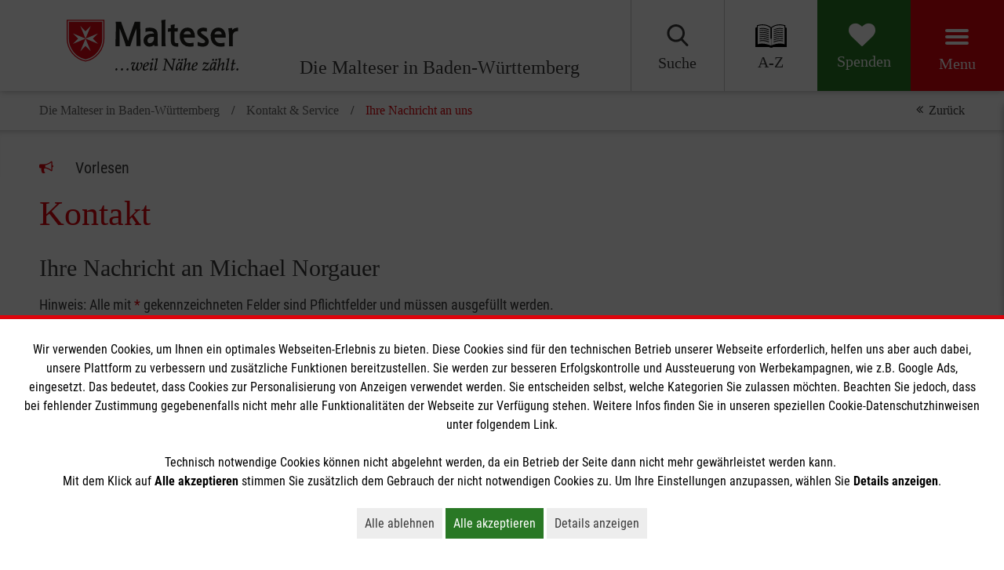

--- FILE ---
content_type: text/html; charset=utf-8
request_url: https://www.malteser-bw.de/kontakt-service/ihre-nachricht-an-uns.html?contactID=20030
body_size: 90327
content:
<!DOCTYPE html>
<html lang="de">
<head> <meta charset="utf-8"> <!-- This website is powered by TYPO3 - inspiring people to share! TYPO3 is a free open source Content Management Framework initially created by Kasper Skaarhoj and licensed under GNU/GPL. TYPO3 is copyright 1998-2026 of Kasper Skaarhoj. Extensions are copyright of their respective owners. Information and contribution at https://typo3.org/ --> <title>Ihre Nachricht an uns</title> <meta name="generator" content="TYPO3 CMS" />
<meta name="description" content="Unseren 950 Jahre alten Ordensauftrag erfüllen wir heute zeitgemäß, so wie es den Bedürfnissen der Menschen entspricht - …weil Nähe zählt!" />
<meta name="robots" content="index,follow" />
<meta name="twitter:card" content="summary" />
<meta name="revisit-after" content="7 days" />  <link rel="stylesheet" href="/typo3temp/assets/compressed/merged-ee7895a81ae1ec10c96615d2cdad57d2-min.css?1769395658" media="print">
    <script>    function attachTokenListener(url, fieldId) {
        document.addEventListener('DOMContentLoaded', function () {
            window.addEventListener('message', (event) => {
                if (event.origin == url) {
                    console.log(event.data.token);
                    const tokenInput = document.getElementById(fieldId);
                    if (tokenInput) tokenInput.value = event.data.token;
                }
                ;
            });
        });
    }
attachTokenListener('https://captcha.malteser.de', 'mcaptcha_token');</script> <script id="om-cookie-consent" type="application/json">{"group-2":{"gtm":"cookie_consent_marketing"}}</script>
	<meta http-equiv="X-UA-Compatible" content="IE=edge">
	<meta name="viewport" content="width=device-width, initial-scale=1.0, maximum-scale=5.0">
	<link rel="dns-prefetch preconnect" href="https://assets.malteser.de/" /><script>function interact(f){"undefined"!=typeof fbq&&fbq("track",f)}</script><link rel="apple-touch-icon" sizes="57x57" href="https://assets.malteser.de/Wx10LBDiWo5Y_OV15jpSKNKNzHYbQXDHp6qTs-PI8Bc/w:57/h:57/fn:Y3NtX2Zhdmljb25fZTdlYmFlY2FiNw:t/cb:486ac152720d731a8bd1cce8bb6be32f534d8145/el:1/q:80/aHR0cDovL3R5cG8zLm1hbHRlc2VyLXByb2Quc3ZjLmNsdXN0ZXIubG9jYWwvX2Fzc2V0cy9hMDc3MGQ5MDE4MDdjNDU2YWE3ZTAyOTYzYzBjNzU4Ni9JbWFnZXMvZmF2aWNvbi5wbmc"><link rel="apple-touch-icon" sizes="114x114" href="https://assets.malteser.de/Xou1hVTS7WYiFS9G5weW7Y72ngl-_DAF9bYzTr6YsBk/w:114/h:114/fn:Y3NtX2Zhdmljb25fOGUxMzBiZWJkYQ:t/cb:486ac152720d731a8bd1cce8bb6be32f534d8145/el:1/q:80/aHR0cDovL3R5cG8zLm1hbHRlc2VyLXByb2Quc3ZjLmNsdXN0ZXIubG9jYWwvX2Fzc2V0cy9hMDc3MGQ5MDE4MDdjNDU2YWE3ZTAyOTYzYzBjNzU4Ni9JbWFnZXMvZmF2aWNvbi5wbmc"><link rel="apple-touch-icon" sizes="72x72" href="https://assets.malteser.de/duuFH7FhlF3pBmPoRXkfemzam25_gNqhW_iXGYolCLo/w:72/h:72/fn:Y3NtX2Zhdmljb25fOTA2Yjg3MGNkNg:t/cb:486ac152720d731a8bd1cce8bb6be32f534d8145/el:1/q:80/aHR0cDovL3R5cG8zLm1hbHRlc2VyLXByb2Quc3ZjLmNsdXN0ZXIubG9jYWwvX2Fzc2V0cy9hMDc3MGQ5MDE4MDdjNDU2YWE3ZTAyOTYzYzBjNzU4Ni9JbWFnZXMvZmF2aWNvbi5wbmc"><link rel="apple-touch-icon" sizes="60x60" href="https://assets.malteser.de/eVC_2K4UwMnemVDCPuvHe-t64JVBAHbyFtQYlVSqRQg/w:60/h:60/fn:Y3NtX2Zhdmljb25fZjY2MjQzMGQ4MA:t/cb:486ac152720d731a8bd1cce8bb6be32f534d8145/el:1/q:80/aHR0cDovL3R5cG8zLm1hbHRlc2VyLXByb2Quc3ZjLmNsdXN0ZXIubG9jYWwvX2Fzc2V0cy9hMDc3MGQ5MDE4MDdjNDU2YWE3ZTAyOTYzYzBjNzU4Ni9JbWFnZXMvZmF2aWNvbi5wbmc"><link rel="apple-touch-icon" sizes="120x120" href="https://assets.malteser.de/KJ3eENLix_oqmMNSK21N1k7TKCWySeXZd9gzXWZ0dSY/w:120/h:120/fn:Y3NtX2Zhdmljb25fYTk5MDlhYzc2NQ:t/cb:486ac152720d731a8bd1cce8bb6be32f534d8145/el:1/q:80/aHR0cDovL3R5cG8zLm1hbHRlc2VyLXByb2Quc3ZjLmNsdXN0ZXIubG9jYWwvX2Fzc2V0cy9hMDc3MGQ5MDE4MDdjNDU2YWE3ZTAyOTYzYzBjNzU4Ni9JbWFnZXMvZmF2aWNvbi5wbmc"><link rel="apple-touch-icon" sizes="76x76" href="https://assets.malteser.de/2pxl-tgOXxlyZjBZHGzfCvlx8eNDTXc3Y5IrxRlslzI/w:76/h:76/fn:Y3NtX2Zhdmljb25fZjZmMWY3MzVhMg:t/cb:486ac152720d731a8bd1cce8bb6be32f534d8145/el:1/q:80/aHR0cDovL3R5cG8zLm1hbHRlc2VyLXByb2Quc3ZjLmNsdXN0ZXIubG9jYWwvX2Fzc2V0cy9hMDc3MGQ5MDE4MDdjNDU2YWE3ZTAyOTYzYzBjNzU4Ni9JbWFnZXMvZmF2aWNvbi5wbmc"><meta name="msapplication-TileImage" content="https://assets.malteser.de/duuFH7FhlF3pBmPoRXkfemzam25_gNqhW_iXGYolCLo/w:72/h:72/fn:Y3NtX2Zhdmljb25fOTA2Yjg3MGNkNg:t/cb:486ac152720d731a8bd1cce8bb6be32f534d8145/el:1/q:80/aHR0cDovL3R5cG8zLm1hbHRlc2VyLXByb2Quc3ZjLmNsdXN0ZXIubG9jYWwvX2Fzc2V0cy9hMDc3MGQ5MDE4MDdjNDU2YWE3ZTAyOTYzYzBjNzU4Ni9JbWFnZXMvZmF2aWNvbi5wbmc"><link rel="icon" type="image/png" href="https://assets.malteser.de/yz1bn68auTiwm1uPoEeq9Bf1ABNYaCRMEhKwhy38WPA/w:32/h:32/fn:Y3NtX2Zhdmljb24tdHJhbnNwYXJlbnRfOWM4ZjdiZjhmMg:t/cb:6bf1da9eed3fe0d2978b2ae044ae0394072c0b2a/el:1/q:80/aHR0cDovL3R5cG8zLm1hbHRlc2VyLXByb2Quc3ZjLmNsdXN0ZXIubG9jYWwvX2Fzc2V0cy9hMDc3MGQ5MDE4MDdjNDU2YWE3ZTAyOTYzYzBjNzU4Ni9JbWFnZXMvZmF2aWNvbi10cmFuc3BhcmVudC5wbmc" sizes="32x32"><link rel="icon" type="image/png" href="https://assets.malteser.de/LWmVdzjfUpRrDbTjH43cAjGcbIr7M8Yc9hSAad5VaHU/w:96/h:96/fn:Y3NtX2Zhdmljb24tdHJhbnNwYXJlbnRfY2ViNGI4ODNjZA:t/cb:6bf1da9eed3fe0d2978b2ae044ae0394072c0b2a/el:1/q:80/aHR0cDovL3R5cG8zLm1hbHRlc2VyLXByb2Quc3ZjLmNsdXN0ZXIubG9jYWwvX2Fzc2V0cy9hMDc3MGQ5MDE4MDdjNDU2YWE3ZTAyOTYzYzBjNzU4Ni9JbWFnZXMvZmF2aWNvbi10cmFuc3BhcmVudC5wbmc" sizes="96x96"><link rel="icon" type="image/png" href="https://assets.malteser.de/ix2KXqSeU1KmOtU17lS86ukezJjvpL-Y0KXMW0ifW6Y/w:16/h:16/fn:Y3NtX2Zhdmljb24tdHJhbnNwYXJlbnRfZjQ5YjRiNWQwNg:t/cb:6bf1da9eed3fe0d2978b2ae044ae0394072c0b2a/el:1/q:80/aHR0cDovL3R5cG8zLm1hbHRlc2VyLXByb2Quc3ZjLmNsdXN0ZXIubG9jYWwvX2Fzc2V0cy9hMDc3MGQ5MDE4MDdjNDU2YWE3ZTAyOTYzYzBjNzU4Ni9JbWFnZXMvZmF2aWNvbi10cmFuc3BhcmVudC5wbmc" sizes="16x16">
<script>
window.dataLayer = window.dataLayer || [];
function gtag(){dataLayer.push(arguments);}

gtag('consent', 'default', {
  'ad_storage': 'denied',
  'analytics_storage': 'denied',
  'ads_data_redaction': true,
  'wait_for_update': 1500
});
</script>

<!-- Google Tag Manager -->
<script>(function(w,d,s,l,i){w[l]=w[l]||[];w[l].push({'gtm.start':
new Date().getTime(),event:'gtm.js'});var f=d.getElementsByTagName(s)[0],
j=d.createElement(s),dl=l!='dataLayer'?'&l='+l:'';j.async=true;j.src=
'https://www.googletagmanager.com/gtm.js?id='+i+dl;f.parentNode.insertBefore(j,f);
})(window,document,'script','dataLayer','GTM-KDK7Q4L');</script>
<!-- End Google Tag Manager -->
<style>@charset "UTF-8";
/* moved by compressor */
@font-face{font-display:swap;font-family:base-icons;font-style:normal;font-weight:400;src:url('../../../_assets/a0770d901807c456aa7e02963c0c7586/Fonts/base-icons.eot?mw8ozs');src:url('../../../_assets/a0770d901807c456aa7e02963c0c7586/Fonts/base-icons.eot?mw8ozs#iefix') format("embedded-opentype"),url('../../../_assets/a0770d901807c456aa7e02963c0c7586/Fonts/base-icons.ttf?mw8ozs') format("truetype"),url('../../../_assets/a0770d901807c456aa7e02963c0c7586/Fonts/base-icons.woff?mw8ozs') format("woff"),url('../../../_assets/a0770d901807c456aa7e02963c0c7586/Fonts/base-icons.woff2?mw8ozs') format("woff2"),url('../../../_assets/a0770d901807c456aa7e02963c0c7586/Fonts/base-icons.svg?mw8ozs#base-icons') format("svg")}:root{--malteser-red-color:#dd040c;--light-green-color:#5baa57;--green-color:#297825;--blue-color:#112e72;--orange-color:#f18032;--dark-grey-color:#3a3a3a;--mid-grey-color:#666;--light-grey-color:#ededed;--lighter-grey-color:#f1f1f1;--hr-grey-color:#c7c7c6;--meta-navigation-font-color:#cacaca;--white-color:#fff;--black-color:#000;--twitter-blue-color:#469be9;--facebook-blue-color:#4267b2;--grey-color:#585858;--guiding-color-1:var(--malteser-red-color);--guiding-color-2:var(--dark-grey-color);--guiding-color-3:var(--malteser-red-color)}@font-face{font-display:swap;font-family:Roboto Condensed;font-style:normal;font-weight:300;src:url(/_assets/a0770d901807c456aa7e02963c0c7586/Fonts/roboto-condensed-v24-latin/roboto-condensed-v24-latin-300.eot);src:local(""),url(/_assets/a0770d901807c456aa7e02963c0c7586/Fonts/roboto-condensed-v24-latin/roboto-condensed-v24-latin-300.eot?#iefix) format("embedded-opentype"),url(/_assets/a0770d901807c456aa7e02963c0c7586/Fonts/roboto-condensed-v24-latin/roboto-condensed-v24-latin-300.woff2) format("woff2"),url(/_assets/a0770d901807c456aa7e02963c0c7586/Fonts/roboto-condensed-v24-latin/roboto-condensed-v24-latin-300.woff) format("woff"),url(/_assets/a0770d901807c456aa7e02963c0c7586/Fonts/roboto-condensed-v24-latin/roboto-condensed-v24-latin-300.ttf) format("truetype"),url(/_assets/a0770d901807c456aa7e02963c0c7586/Fonts/roboto-condensed-v24-latin/roboto-condensed-v24-latin-300.svg#RobotoCondensed) format("svg")}@font-face{font-display:swap;font-family:Roboto Condensed;font-style:normal;font-weight:400;src:url(/_assets/a0770d901807c456aa7e02963c0c7586/Fonts/roboto-condensed-v24-latin/roboto-condensed-v24-latin-regular.eot);src:local(""),url(/_assets/a0770d901807c456aa7e02963c0c7586/Fonts/roboto-condensed-v24-latin/roboto-condensed-v24-latin-regular.eot?#iefix) format("embedded-opentype"),url(/_assets/a0770d901807c456aa7e02963c0c7586/Fonts/roboto-condensed-v24-latin/roboto-condensed-v24-latin-regular.woff2) format("woff2"),url(/_assets/a0770d901807c456aa7e02963c0c7586/Fonts/roboto-condensed-v24-latin/roboto-condensed-v24-latin-regular.woff) format("woff"),url(/_assets/a0770d901807c456aa7e02963c0c7586/Fonts/roboto-condensed-v24-latin/roboto-condensed-v24-latin-regular.ttf) format("truetype"),url(/_assets/a0770d901807c456aa7e02963c0c7586/Fonts/roboto-condensed-v24-latin/roboto-condensed-v24-latin-regular.svg#RobotoCondensed) format("svg")}@font-face{font-display:swap;font-family:Roboto Condensed;font-style:normal;font-weight:700;src:url(/_assets/a0770d901807c456aa7e02963c0c7586/Fonts/roboto-condensed-v24-latin/roboto-condensed-v24-latin-700.eot);src:local(""),url(/_assets/a0770d901807c456aa7e02963c0c7586/Fonts/roboto-condensed-v24-latin/roboto-condensed-v24-latin-700.eot?#iefix) format("embedded-opentype"),url(/_assets/a0770d901807c456aa7e02963c0c7586/Fonts/roboto-condensed-v24-latin/roboto-condensed-v24-latin-700.woff2) format("woff2"),url(/_assets/a0770d901807c456aa7e02963c0c7586/Fonts/roboto-condensed-v24-latin/roboto-condensed-v24-latin-700.woff) format("woff"),url(/_assets/a0770d901807c456aa7e02963c0c7586/Fonts/roboto-condensed-v24-latin/roboto-condensed-v24-latin-700.ttf) format("truetype"),url(/_assets/a0770d901807c456aa7e02963c0c7586/Fonts/roboto-condensed-v24-latin/roboto-condensed-v24-latin-700.svg#RobotoCondensed) format("svg")}@font-face{font-display:swap;font-family:base-icons;font-style:normal;font-weight:400;src:url('../../../_assets/a0770d901807c456aa7e02963c0c7586/Fonts/base-icons.eot?mw8ozs');src:url('../../../_assets/a0770d901807c456aa7e02963c0c7586/Fonts/base-icons.eot?mw8ozs#iefix') format("embedded-opentype"),url('../../../_assets/a0770d901807c456aa7e02963c0c7586/Fonts/base-icons.ttf?mw8ozs') format("truetype"),url('../../../_assets/a0770d901807c456aa7e02963c0c7586/Fonts/base-icons.woff?mw8ozs') format("woff"),url('../../../_assets/a0770d901807c456aa7e02963c0c7586/Fonts/base-icons.woff2?mw8ozs') format("woff2"),url('../../../_assets/a0770d901807c456aa7e02963c0c7586/Fonts/base-icons.svg?mw8ozs#base-icons') format("svg")}.icon{font-family:base-icons;speak:none;font-style:normal;font-variant:normal;font-weight:400;line-height:1;text-transform:none;-webkit-font-smoothing:antialiased;-moz-osx-font-smoothing:grayscale}.mediawall .container-fluid,.mediawall .main-navigation__content-inner{padding-left:35px!important;padding-right:35px!important}.mediawall .inner-container{position:relative}.csc-space-after-extra-small{margin-bottom:10px!important}.csc-space-after-small{margin-bottom:20px!important}.csc-space-after-medium{margin-bottom:30px!important}.csc-space-after-large{margin-bottom:40px!important}.csc-space-after-extra-large{margin-bottom:50px!important}.csc-space-before-extra-small{margin-top:10px!important}.csc-space-before-small{margin-top:20px!important}.csc-space-before-medium{margin-top:30px!important}.csc-space-before-large{margin-top:40px!important}.csc-space-before-extra-large{margin-top:50px!important}.image-stage.image-stage--full-width .image-stage__headline,.image-stage__headline,.nav-list__item>a,a,abbr,acronym,address,applet,article,aside,audio,b,big,blockquote,body,canvas,caption,center,cite,code,dd,del,details,dfn,div,dl,dt,em,embed,fieldset,figcaption,figure,footer,form,h1,h2,h3,h4,h5,h6,header,hgroup,html,i,iframe,img,ins,kbd,label,legend,li,main,mark,menu,nav,object,ol,output,p,pre,q,ruby,s,samp,section,small,span,strike,strong,sub,summary,sup,table,tbody,td,tfoot,th,thead,time,tr,tt,u,ul,var,video{border:0;color:inherit;font-size:100%;font:inherit;line-height:inherit;margin:0;padding:0;vertical-align:baseline}html{font-size:100%;-ms-text-size-adjust:100%;-webkit-text-size-adjust:100%}article,aside,details,figcaption,figure,footer,header,hgroup,menu,nav,section{display:block}body{line-height:1}ol,ul{list-style:none}section.bullets ul,section.text ul,section.textpic ul{list-style:disc;margin-left:2em}section.bullets ol,section.text ol,section.textpic ol{list-style:decimal;margin-left:2em}blockquote,q{quotes:none}blockquote:after,blockquote:before,q:after,q:before{content:"";content:none}table{border-collapse:collapse;border-spacing:0}*{font-family:inherit}ul .bodytext{margin:0}.grid:after,.grid:before{content:" ";display:block}.grid:after{clear:both}.grid{-ms-box-sizing:border-box;-o-box-sizing:border-box;box-sizing:border-box;display:flex;flex-wrap:wrap;margin-left:-15px;margin-right:-15px}.grid--reverse{flex-direction:row-reverse}.grid--start{align-content:flex-start;align-items:flex-start}.grid--end{align-content:flex-end;align-items:flex-end}.grid--center{align-content:center;align-items:center}.grid--stretch{align-content:stretch;align-items:stretch}.grid--stretch .grid__column>.csc-frame{flex:1 0 auto}.grid--no-margin{margin-bottom:0!important}.grid__column{align-content:flex-start;-ms-box-sizing:border-box;-o-box-sizing:border-box;box-sizing:border-box;display:flex;flex:1 1 auto;flex-basis:100%;flex-direction:column;float:left;max-width:100%;order:0;padding-left:15px;padding-right:15px;width:100%}.grid__column--reverse{flex-direction:column-reverse}.grid__column--xs-1{-ms-box-sizing:border-box;-o-box-sizing:border-box;box-sizing:border-box;flex-basis:8.3333333333%;margin-left:0;max-width:8.3333333333%;order:0;padding-left:15px;padding-right:15px;width:8.3333333333%;-ms-flex-preferred-size:8.3333333333%}.grid__column--xs-offset-1{margin-left:8.3333333333%}.grid__column--xs-order-1{order:5}.grid__column--xs-2{-ms-box-sizing:border-box;-o-box-sizing:border-box;box-sizing:border-box;flex-basis:16.6666666667%;margin-left:0;max-width:16.6666666667%;order:0;padding-left:15px;padding-right:15px;width:16.6666666667%;-ms-flex-preferred-size:16.6666666667%}.grid__column--xs-offset-2{margin-left:16.6666666667%}.grid__column--xs-order-2{order:10}.grid__column--xs-3{-ms-box-sizing:border-box;-o-box-sizing:border-box;box-sizing:border-box;flex-basis:25%;margin-left:0;max-width:25%;order:0;padding-left:15px;padding-right:15px;width:25%;-ms-flex-preferred-size:25%}.grid__column--xs-offset-3{margin-left:25%}.grid__column--xs-order-3{order:15}.grid__column--xs-4{-ms-box-sizing:border-box;-o-box-sizing:border-box;box-sizing:border-box;flex-basis:33.3333333333%;margin-left:0;max-width:33.3333333333%;order:0;padding-left:15px;padding-right:15px;width:33.3333333333%;-ms-flex-preferred-size:33.3333333333%}.grid__column--xs-offset-4{margin-left:33.3333333333%}.grid__column--xs-order-4{order:20}.grid__column--xs-5{-ms-box-sizing:border-box;-o-box-sizing:border-box;box-sizing:border-box;flex-basis:41.6666666667%;margin-left:0;max-width:41.6666666667%;order:0;padding-left:15px;padding-right:15px;width:41.6666666667%;-ms-flex-preferred-size:41.6666666667%}.grid__column--xs-offset-5{margin-left:41.6666666667%}.grid__column--xs-order-5{order:25}.grid__column--xs-6{-ms-box-sizing:border-box;-o-box-sizing:border-box;box-sizing:border-box;flex-basis:50%;margin-left:0;max-width:50%;order:0;padding-left:15px;padding-right:15px;width:50%;-ms-flex-preferred-size:50%}.grid__column--xs-offset-6{margin-left:50%}.grid__column--xs-order-6{order:30}.grid__column--xs-7{-ms-box-sizing:border-box;-o-box-sizing:border-box;box-sizing:border-box;flex-basis:58.3333333333%;margin-left:0;max-width:58.3333333333%;order:0;padding-left:15px;padding-right:15px;width:58.3333333333%;-ms-flex-preferred-size:58.3333333333%}.grid__column--xs-offset-7{margin-left:58.3333333333%}.grid__column--xs-order-7{order:35}.grid__column--xs-8{-ms-box-sizing:border-box;-o-box-sizing:border-box;box-sizing:border-box;flex-basis:66.6666666667%;margin-left:0;max-width:66.6666666667%;order:0;padding-left:15px;padding-right:15px;width:66.6666666667%;-ms-flex-preferred-size:66.6666666667%}.grid__column--xs-offset-8{margin-left:66.6666666667%}.grid__column--xs-order-8{order:40}.grid__column--xs-9{-ms-box-sizing:border-box;-o-box-sizing:border-box;box-sizing:border-box;flex-basis:75%;margin-left:0;max-width:75%;order:0;padding-left:15px;padding-right:15px;width:75%;-ms-flex-preferred-size:75%}.grid__column--xs-offset-9{margin-left:75%}.grid__column--xs-order-9{order:45}.grid__column--xs-10{-ms-box-sizing:border-box;-o-box-sizing:border-box;box-sizing:border-box;flex-basis:83.3333333333%;margin-left:0;max-width:83.3333333333%;order:0;padding-left:15px;padding-right:15px;width:83.3333333333%;-ms-flex-preferred-size:83.3333333333%}.grid__column--xs-offset-10{margin-left:83.3333333333%}.grid__column--xs-order-10{order:50}.grid__column--xs-11{-ms-box-sizing:border-box;-o-box-sizing:border-box;box-sizing:border-box;flex-basis:91.6666666667%;margin-left:0;max-width:91.6666666667%;order:0;padding-left:15px;padding-right:15px;width:91.6666666667%;-ms-flex-preferred-size:91.6666666667%}.grid__column--xs-offset-11{margin-left:91.6666666667%}.grid__column--xs-order-11{order:55}.grid__column--xs-12{-ms-box-sizing:border-box;-o-box-sizing:border-box;box-sizing:border-box;flex-basis:100%;margin-left:0;max-width:100%;order:0;padding-left:15px;padding-right:15px;width:100%;-ms-flex-preferred-size:100%}.grid__column--xs-offset-12{margin-left:100%}.grid__column--xs-order-12{order:60}.grid__column--xs-first{order:-1}.grid__column--xs-last{order:10000}@media (min-width:768px) and (min-width:768px){.grid__column--sm-1{-ms-box-sizing:border-box;-o-box-sizing:border-box;box-sizing:border-box;flex-basis:8.3333333333%;margin-left:0;max-width:8.3333333333%;order:0;padding-left:15px;padding-right:15px;width:8.3333333333%;-ms-flex-preferred-size:8.3333333333%}}@media (min-width:768px){.grid__column--sm-offset-1,.grid__column--sm-push-1{margin-left:8.3333333333%!important}.grid__column--sm-order-1{order:5}.grid__column--sm-first{order:-1}.grid__column--sm-last{order:1000}}@media (min-width:768px) and (min-width:768px){.grid__column--sm-2{-ms-box-sizing:border-box;-o-box-sizing:border-box;box-sizing:border-box;flex-basis:16.6666666667%;margin-left:0;max-width:16.6666666667%;order:0;padding-left:15px;padding-right:15px;width:16.6666666667%;-ms-flex-preferred-size:16.6666666667%}}@media (min-width:768px){.grid__column--sm-offset-2,.grid__column--sm-push-2{margin-left:16.6666666667%!important}.grid__column--sm-order-2{order:10}.grid__column--sm-first{order:-1}.grid__column--sm-last{order:1000}}@media (min-width:768px) and (min-width:768px){.grid__column--sm-3{-ms-box-sizing:border-box;-o-box-sizing:border-box;box-sizing:border-box;flex-basis:25%;margin-left:0;max-width:25%;order:0;padding-left:15px;padding-right:15px;width:25%;-ms-flex-preferred-size:25%}}@media (min-width:768px){.grid__column--sm-offset-3,.grid__column--sm-push-3{margin-left:25%!important}.grid__column--sm-order-3{order:15}.grid__column--sm-first{order:-1}.grid__column--sm-last{order:1000}}@media (min-width:768px) and (min-width:768px){.grid__column--sm-4{-ms-box-sizing:border-box;-o-box-sizing:border-box;box-sizing:border-box;flex-basis:33.3333333333%;margin-left:0;max-width:33.3333333333%;order:0;padding-left:15px;padding-right:15px;width:33.3333333333%;-ms-flex-preferred-size:33.3333333333%}}@media (min-width:768px){.grid__column--sm-offset-4,.grid__column--sm-push-4{margin-left:33.3333333333%!important}.grid__column--sm-order-4{order:20}.grid__column--sm-first{order:-1}.grid__column--sm-last{order:1000}}@media (min-width:768px) and (min-width:768px){.grid__column--sm-5{-ms-box-sizing:border-box;-o-box-sizing:border-box;box-sizing:border-box;flex-basis:41.6666666667%;margin-left:0;max-width:41.6666666667%;order:0;padding-left:15px;padding-right:15px;width:41.6666666667%;-ms-flex-preferred-size:41.6666666667%}}@media (min-width:768px){.grid__column--sm-offset-5,.grid__column--sm-push-5{margin-left:41.6666666667%!important}.grid__column--sm-order-5{order:25}.grid__column--sm-first{order:-1}.grid__column--sm-last{order:1000}}@media (min-width:768px) and (min-width:768px){.grid__column--sm-6{-ms-box-sizing:border-box;-o-box-sizing:border-box;box-sizing:border-box;flex-basis:50%;margin-left:0;max-width:50%;order:0;padding-left:15px;padding-right:15px;width:50%;-ms-flex-preferred-size:50%}}@media (min-width:768px){.grid__column--sm-offset-6,.grid__column--sm-push-6{margin-left:50%!important}.grid__column--sm-order-6{order:30}.grid__column--sm-first{order:-1}.grid__column--sm-last{order:1000}}@media (min-width:768px) and (min-width:768px){.grid__column--sm-7{-ms-box-sizing:border-box;-o-box-sizing:border-box;box-sizing:border-box;flex-basis:58.3333333333%;margin-left:0;max-width:58.3333333333%;order:0;padding-left:15px;padding-right:15px;width:58.3333333333%;-ms-flex-preferred-size:58.3333333333%}}@media (min-width:768px){.grid__column--sm-offset-7,.grid__column--sm-push-7{margin-left:58.3333333333%!important}.grid__column--sm-order-7{order:35}.grid__column--sm-first{order:-1}.grid__column--sm-last{order:1000}}@media (min-width:768px) and (min-width:768px){.grid__column--sm-8{-ms-box-sizing:border-box;-o-box-sizing:border-box;box-sizing:border-box;flex-basis:66.6666666667%;margin-left:0;max-width:66.6666666667%;order:0;padding-left:15px;padding-right:15px;width:66.6666666667%;-ms-flex-preferred-size:66.6666666667%}}@media (min-width:768px){.grid__column--sm-offset-8,.grid__column--sm-push-8{margin-left:66.6666666667%!important}.grid__column--sm-order-8{order:40}.grid__column--sm-first{order:-1}.grid__column--sm-last{order:1000}}@media (min-width:768px) and (min-width:768px){.grid__column--sm-9{-ms-box-sizing:border-box;-o-box-sizing:border-box;box-sizing:border-box;flex-basis:75%;margin-left:0;max-width:75%;order:0;padding-left:15px;padding-right:15px;width:75%;-ms-flex-preferred-size:75%}}@media (min-width:768px){.grid__column--sm-offset-9,.grid__column--sm-push-9{margin-left:75%!important}.grid__column--sm-order-9{order:45}.grid__column--sm-first{order:-1}.grid__column--sm-last{order:1000}}@media (min-width:768px) and (min-width:768px){.grid__column--sm-10{-ms-box-sizing:border-box;-o-box-sizing:border-box;box-sizing:border-box;flex-basis:83.3333333333%;margin-left:0;max-width:83.3333333333%;order:0;padding-left:15px;padding-right:15px;width:83.3333333333%;-ms-flex-preferred-size:83.3333333333%}}@media (min-width:768px){.grid__column--sm-offset-10,.grid__column--sm-push-10{margin-left:83.3333333333%!important}.grid__column--sm-order-10{order:50}.grid__column--sm-first{order:-1}.grid__column--sm-last{order:1000}}@media (min-width:768px) and (min-width:768px){.grid__column--sm-11{-ms-box-sizing:border-box;-o-box-sizing:border-box;box-sizing:border-box;flex-basis:91.6666666667%;margin-left:0;max-width:91.6666666667%;order:0;padding-left:15px;padding-right:15px;width:91.6666666667%;-ms-flex-preferred-size:91.6666666667%}}@media (min-width:768px){.grid__column--sm-offset-11,.grid__column--sm-push-11{margin-left:91.6666666667%!important}.grid__column--sm-order-11{order:55}.grid__column--sm-first{order:-1}.grid__column--sm-last{order:1000}}@media (min-width:768px) and (min-width:768px){.grid__column--sm-12{-ms-box-sizing:border-box;-o-box-sizing:border-box;box-sizing:border-box;flex-basis:100%;margin-left:0;max-width:100%;order:0;padding-left:15px;padding-right:15px;width:100%;-ms-flex-preferred-size:100%}}@media (min-width:768px){.grid__column--sm-offset-12,.grid__column--sm-push-12{margin-left:100%!important}.grid__column--sm-order-12{order:60}.grid__column--sm-first{order:-1}.grid__column--sm-last{order:1000}}@media (min-width:1024px) and (min-width:1024px){.grid__column--md-1{-ms-box-sizing:border-box;-o-box-sizing:border-box;box-sizing:border-box;flex-basis:8.3333333333%;margin-left:0;max-width:8.3333333333%;order:0;padding-left:15px;padding-right:15px;width:8.3333333333%;-ms-flex-preferred-size:8.3333333333%}}@media (min-width:1024px){.grid__column--md-offset-1,.grid__column--md-push-1{margin-left:8.3333333333%!important}.grid__column--md-order-1{order:5}.grid__column--md-first{order:-1}.grid__column--md-last{order:1000}}@media (min-width:1024px) and (min-width:1024px){.grid__column--md-2{-ms-box-sizing:border-box;-o-box-sizing:border-box;box-sizing:border-box;flex-basis:16.6666666667%;margin-left:0;max-width:16.6666666667%;order:0;padding-left:15px;padding-right:15px;width:16.6666666667%;-ms-flex-preferred-size:16.6666666667%}}@media (min-width:1024px){.grid__column--md-offset-2,.grid__column--md-push-2{margin-left:16.6666666667%!important}.grid__column--md-order-2{order:10}.grid__column--md-first{order:-1}.grid__column--md-last{order:1000}}@media (min-width:1024px) and (min-width:1024px){.grid__column--md-3{-ms-box-sizing:border-box;-o-box-sizing:border-box;box-sizing:border-box;flex-basis:25%;margin-left:0;max-width:25%;order:0;padding-left:15px;padding-right:15px;width:25%;-ms-flex-preferred-size:25%}}@media (min-width:1024px){.grid__column--md-offset-3,.grid__column--md-push-3{margin-left:25%!important}.grid__column--md-order-3{order:15}.grid__column--md-first{order:-1}.grid__column--md-last{order:1000}}@media (min-width:1024px) and (min-width:1024px){.grid__column--md-4{-ms-box-sizing:border-box;-o-box-sizing:border-box;box-sizing:border-box;flex-basis:33.3333333333%;margin-left:0;max-width:33.3333333333%;order:0;padding-left:15px;padding-right:15px;width:33.3333333333%;-ms-flex-preferred-size:33.3333333333%}}@media (min-width:1024px){.grid__column--md-offset-4,.grid__column--md-push-4{margin-left:33.3333333333%!important}.grid__column--md-order-4{order:20}.grid__column--md-first{order:-1}.grid__column--md-last{order:1000}}@media (min-width:1024px) and (min-width:1024px){.grid__column--md-5{-ms-box-sizing:border-box;-o-box-sizing:border-box;box-sizing:border-box;flex-basis:41.6666666667%;margin-left:0;max-width:41.6666666667%;order:0;padding-left:15px;padding-right:15px;width:41.6666666667%;-ms-flex-preferred-size:41.6666666667%}}@media (min-width:1024px){.grid__column--md-offset-5,.grid__column--md-push-5{margin-left:41.6666666667%!important}.grid__column--md-order-5{order:25}.grid__column--md-first{order:-1}.grid__column--md-last{order:1000}}@media (min-width:1024px) and (min-width:1024px){.grid__column--md-6{-ms-box-sizing:border-box;-o-box-sizing:border-box;box-sizing:border-box;flex-basis:50%;margin-left:0;max-width:50%;order:0;padding-left:15px;padding-right:15px;width:50%;-ms-flex-preferred-size:50%}}@media (min-width:1024px){.grid__column--md-offset-6,.grid__column--md-push-6{margin-left:50%!important}.grid__column--md-order-6{order:30}.grid__column--md-first{order:-1}.grid__column--md-last{order:1000}}@media (min-width:1024px) and (min-width:1024px){.grid__column--md-7{-ms-box-sizing:border-box;-o-box-sizing:border-box;box-sizing:border-box;flex-basis:58.3333333333%;margin-left:0;max-width:58.3333333333%;order:0;padding-left:15px;padding-right:15px;width:58.3333333333%;-ms-flex-preferred-size:58.3333333333%}}@media (min-width:1024px){.grid__column--md-offset-7,.grid__column--md-push-7{margin-left:58.3333333333%!important}.grid__column--md-order-7{order:35}.grid__column--md-first{order:-1}.grid__column--md-last{order:1000}}@media (min-width:1024px) and (min-width:1024px){.grid__column--md-8{-ms-box-sizing:border-box;-o-box-sizing:border-box;box-sizing:border-box;flex-basis:66.6666666667%;margin-left:0;max-width:66.6666666667%;order:0;padding-left:15px;padding-right:15px;width:66.6666666667%;-ms-flex-preferred-size:66.6666666667%}}@media (min-width:1024px){.grid__column--md-offset-8,.grid__column--md-push-8{margin-left:66.6666666667%!important}.grid__column--md-order-8{order:40}.grid__column--md-first{order:-1}.grid__column--md-last{order:1000}}@media (min-width:1024px) and (min-width:1024px){.grid__column--md-9{-ms-box-sizing:border-box;-o-box-sizing:border-box;box-sizing:border-box;flex-basis:75%;margin-left:0;max-width:75%;order:0;padding-left:15px;padding-right:15px;width:75%;-ms-flex-preferred-size:75%}}@media (min-width:1024px){.grid__column--md-offset-9,.grid__column--md-push-9{margin-left:75%!important}.grid__column--md-order-9{order:45}.grid__column--md-first{order:-1}.grid__column--md-last{order:1000}}@media (min-width:1024px) and (min-width:1024px){.grid__column--md-10{-ms-box-sizing:border-box;-o-box-sizing:border-box;box-sizing:border-box;flex-basis:83.3333333333%;margin-left:0;max-width:83.3333333333%;order:0;padding-left:15px;padding-right:15px;width:83.3333333333%;-ms-flex-preferred-size:83.3333333333%}}@media (min-width:1024px){.grid__column--md-offset-10,.grid__column--md-push-10{margin-left:83.3333333333%!important}.grid__column--md-order-10{order:50}.grid__column--md-first{order:-1}.grid__column--md-last{order:1000}}@media (min-width:1024px) and (min-width:1024px){.grid__column--md-11{-ms-box-sizing:border-box;-o-box-sizing:border-box;box-sizing:border-box;flex-basis:91.6666666667%;margin-left:0;max-width:91.6666666667%;order:0;padding-left:15px;padding-right:15px;width:91.6666666667%;-ms-flex-preferred-size:91.6666666667%}}@media (min-width:1024px){.grid__column--md-offset-11,.grid__column--md-push-11{margin-left:91.6666666667%!important}.grid__column--md-order-11{order:55}.grid__column--md-first{order:-1}.grid__column--md-last{order:1000}}@media (min-width:1024px) and (min-width:1024px){.grid__column--md-12{-ms-box-sizing:border-box;-o-box-sizing:border-box;box-sizing:border-box;flex-basis:100%;margin-left:0;max-width:100%;order:0;padding-left:15px;padding-right:15px;width:100%;-ms-flex-preferred-size:100%}}@media (min-width:1024px){.grid__column--md-offset-12,.grid__column--md-push-12{margin-left:100%!important}.grid__column--md-order-12{order:60}.grid__column--md-first{order:-1}.grid__column--md-last{order:1000}}@media (min-width:1445px) and (min-width:1445px){.grid__column--lg-1{-ms-box-sizing:border-box;-o-box-sizing:border-box;box-sizing:border-box;flex-basis:8.3333333333%;margin-left:0;max-width:8.3333333333%;order:0;padding-left:15px;padding-right:15px;width:8.3333333333%;-ms-flex-preferred-size:8.3333333333%}}@media (min-width:1445px){.grid__column--lg-offset-1,.grid__column--lg-push-1{margin-left:8.3333333333%!important}.grid__column--lg-order-1{order:5}.grid__column--lg-first{order:-1}.grid__column--lg-last{order:1000}}@media (min-width:1445px) and (min-width:1445px){.grid__column--lg-2{-ms-box-sizing:border-box;-o-box-sizing:border-box;box-sizing:border-box;flex-basis:16.6666666667%;margin-left:0;max-width:16.6666666667%;order:0;padding-left:15px;padding-right:15px;width:16.6666666667%;-ms-flex-preferred-size:16.6666666667%}}@media (min-width:1445px){.grid__column--lg-offset-2,.grid__column--lg-push-2{margin-left:16.6666666667%!important}.grid__column--lg-order-2{order:10}.grid__column--lg-first{order:-1}.grid__column--lg-last{order:1000}}@media (min-width:1445px) and (min-width:1445px){.grid__column--lg-3{-ms-box-sizing:border-box;-o-box-sizing:border-box;box-sizing:border-box;flex-basis:25%;margin-left:0;max-width:25%;order:0;padding-left:15px;padding-right:15px;width:25%;-ms-flex-preferred-size:25%}}@media (min-width:1445px){.grid__column--lg-offset-3,.grid__column--lg-push-3{margin-left:25%!important}.grid__column--lg-order-3{order:15}.grid__column--lg-first{order:-1}.grid__column--lg-last{order:1000}}@media (min-width:1445px) and (min-width:1445px){.grid__column--lg-4{-ms-box-sizing:border-box;-o-box-sizing:border-box;box-sizing:border-box;flex-basis:33.3333333333%;margin-left:0;max-width:33.3333333333%;order:0;padding-left:15px;padding-right:15px;width:33.3333333333%;-ms-flex-preferred-size:33.3333333333%}}@media (min-width:1445px){.grid__column--lg-offset-4,.grid__column--lg-push-4{margin-left:33.3333333333%!important}.grid__column--lg-order-4{order:20}.grid__column--lg-first{order:-1}.grid__column--lg-last{order:1000}}@media (min-width:1445px) and (min-width:1445px){.grid__column--lg-5{-ms-box-sizing:border-box;-o-box-sizing:border-box;box-sizing:border-box;flex-basis:41.6666666667%;margin-left:0;max-width:41.6666666667%;order:0;padding-left:15px;padding-right:15px;width:41.6666666667%;-ms-flex-preferred-size:41.6666666667%}}@media (min-width:1445px){.grid__column--lg-offset-5,.grid__column--lg-push-5{margin-left:41.6666666667%!important}.grid__column--lg-order-5{order:25}.grid__column--lg-first{order:-1}.grid__column--lg-last{order:1000}}@media (min-width:1445px) and (min-width:1445px){.grid__column--lg-6{-ms-box-sizing:border-box;-o-box-sizing:border-box;box-sizing:border-box;flex-basis:50%;margin-left:0;max-width:50%;order:0;padding-left:15px;padding-right:15px;width:50%;-ms-flex-preferred-size:50%}}@media (min-width:1445px){.grid__column--lg-offset-6,.grid__column--lg-push-6{margin-left:50%!important}.grid__column--lg-order-6{order:30}.grid__column--lg-first{order:-1}.grid__column--lg-last{order:1000}}@media (min-width:1445px) and (min-width:1445px){.grid__column--lg-7{-ms-box-sizing:border-box;-o-box-sizing:border-box;box-sizing:border-box;flex-basis:58.3333333333%;margin-left:0;max-width:58.3333333333%;order:0;padding-left:15px;padding-right:15px;width:58.3333333333%;-ms-flex-preferred-size:58.3333333333%}}@media (min-width:1445px){.grid__column--lg-offset-7,.grid__column--lg-push-7{margin-left:58.3333333333%!important}.grid__column--lg-order-7{order:35}.grid__column--lg-first{order:-1}.grid__column--lg-last{order:1000}}@media (min-width:1445px) and (min-width:1445px){.grid__column--lg-8{-ms-box-sizing:border-box;-o-box-sizing:border-box;box-sizing:border-box;flex-basis:66.6666666667%;margin-left:0;max-width:66.6666666667%;order:0;padding-left:15px;padding-right:15px;width:66.6666666667%;-ms-flex-preferred-size:66.6666666667%}}@media (min-width:1445px){.grid__column--lg-offset-8,.grid__column--lg-push-8{margin-left:66.6666666667%!important}.grid__column--lg-order-8{order:40}.grid__column--lg-first{order:-1}.grid__column--lg-last{order:1000}}@media (min-width:1445px) and (min-width:1445px){.grid__column--lg-9{-ms-box-sizing:border-box;-o-box-sizing:border-box;box-sizing:border-box;flex-basis:75%;margin-left:0;max-width:75%;order:0;padding-left:15px;padding-right:15px;width:75%;-ms-flex-preferred-size:75%}}@media (min-width:1445px){.grid__column--lg-offset-9,.grid__column--lg-push-9{margin-left:75%!important}.grid__column--lg-order-9{order:45}.grid__column--lg-first{order:-1}.grid__column--lg-last{order:1000}}@media (min-width:1445px) and (min-width:1445px){.grid__column--lg-10{-ms-box-sizing:border-box;-o-box-sizing:border-box;box-sizing:border-box;flex-basis:83.3333333333%;margin-left:0;max-width:83.3333333333%;order:0;padding-left:15px;padding-right:15px;width:83.3333333333%;-ms-flex-preferred-size:83.3333333333%}}@media (min-width:1445px){.grid__column--lg-offset-10,.grid__column--lg-push-10{margin-left:83.3333333333%!important}.grid__column--lg-order-10{order:50}.grid__column--lg-first{order:-1}.grid__column--lg-last{order:1000}}@media (min-width:1445px) and (min-width:1445px){.grid__column--lg-11{-ms-box-sizing:border-box;-o-box-sizing:border-box;box-sizing:border-box;flex-basis:91.6666666667%;margin-left:0;max-width:91.6666666667%;order:0;padding-left:15px;padding-right:15px;width:91.6666666667%;-ms-flex-preferred-size:91.6666666667%}}@media (min-width:1445px){.grid__column--lg-offset-11,.grid__column--lg-push-11{margin-left:91.6666666667%!important}.grid__column--lg-order-11{order:55}.grid__column--lg-first{order:-1}.grid__column--lg-last{order:1000}}@media (min-width:1445px) and (min-width:1445px){.grid__column--lg-12{-ms-box-sizing:border-box;-o-box-sizing:border-box;box-sizing:border-box;flex-basis:100%;margin-left:0;max-width:100%;order:0;padding-left:15px;padding-right:15px;width:100%;-ms-flex-preferred-size:100%}}@media (min-width:1445px){.grid__column--lg-offset-12,.grid__column--lg-push-12{margin-left:100%!important}.grid__column--lg-order-12{order:60}.grid__column--lg-first{order:-1}.grid__column--lg-last{order:1000}}@media (max-width:767px){.hidden-xs{display:none!important}}@media (min-width:768px) and (max-width:1023px){.hidden-sm{display:none!important}}@media (min-width:1024px) and (max-width:1444px){.hidden-md{display:none!important}}@media (min-width:1445px){.hidden-lg{display:none!important}}.container-fluid,.main-navigation__content-inner{-ms-box-sizing:border-box;-o-box-sizing:border-box;box-sizing:border-box;display:block;margin-left:auto;margin-right:auto;max-width:1445px;padding-left:15px;padding-right:15px;width:100%}.container{-ms-box-sizing:border-box;-o-box-sizing:border-box;box-sizing:border-box;display:block;margin-left:auto;margin-right:auto;padding-left:15px;padding-right:15px;width:100%}@media (min-width:768px){.container{width:768px}}@media (min-width:1024px){.container{width:1024px}}@media (min-width:1445px){.container{width:1445px}}.visible-print{display:none!important}@media print{.visible-print{display:block!important}table.visible-print{display:table!important}tr.visible-print{display:table-row!important}td.visible-print,th.visible-print{display:table-cell!important}}.visible-print-block{display:none!important}@media print{.visible-print-block{display:block!important}}.visible-print-inline{display:none!important}@media print{.visible-print-inline{display:inline!important}}.visible-print-inline-block{display:none!important}@media print{.visible-print-inline-block{display:inline-block!important}.hidden-print{display:none!important}}img,object,video{height:auto;max-width:100%}.ce-headline-h1-style,.h1-style,.image-stage.image-stage--full-width .image-stage__headline,.slider .slider__caption .image-stage__headline,.slider .slider__caption h2,.tx_solr .results .image-stage__headline,.tx_solr .results h2,.tx_solr .results--toptreffer .image-stage__headline,.tx_solr .results--toptreffer h2,h1{color:#dd040c;font-family:Palatino,Palatino Linotype,Times New Roman,sans-serif;font-size:44px;font-size:2.4444444444rem;font-weight:300;line-height:50px;line-height:1.5;margin-bottom:25px;text-transform:none}@media (max-width:768px){.ce-headline-h1-style,.h1-style,.image-stage.image-stage--full-width .image-stage__headline,.slider .slider__caption .image-stage__headline,.slider .slider__caption h2,.tx_solr .results .image-stage__headline,.tx_solr .results h2,.tx_solr .results--toptreffer .image-stage__headline,.tx_solr .results--toptreffer h2,h1{font-size:28px;font-size:1.5555555556rem;line-height:32px;line-height:1.5}}.ce-headline-h2-style,.h2-style,.image-stage__headline,.image-stage__stopper p,.tx_solr .results--toptreffer .results-topic a,.tx_solr .results-topic,h2{color:#3a3a3a;font-family:Palatino,Palatino Linotype,Times New Roman,sans-serif;font-size:30px;font-size:1.6666666667rem;font-weight:300;line-height:34px;line-height:1.5;margin-bottom:15px;text-transform:none}@media (max-width:768px){.ce-headline-h2-style,.h2-style,.image-stage__headline,.image-stage__stopper p,.tx_solr .results--toptreffer .results-topic a,.tx_solr .results-topic,h2{font-size:24px;font-size:1.3333333333rem;line-height:28px;line-height:1.5}}.GoogleMaps .StandortListe .StandortListeOrt strong.malteserrot a,.accordion .accordion__header,.accordion .accordion__header .image-stage__headline,.accordion .accordion__header .nav-list__item>a,.accordion .accordion__header h1,.accordion .accordion__header h2,.accordion .accordion__header h3,.accordion .accordion__header h4,.ce-headline-h3-style,.h3-style,.nav-list__item>a,h3{color:#3a3a3a;font-family:Palatino,Palatino Linotype,Times New Roman,sans-serif;font-size:24px;font-size:1.3333333333rem;font-weight:300;line-height:32px;line-height:1.5;margin-bottom:15px;text-transform:none}@media (max-width:768px){.GoogleMaps .StandortListe .StandortListeOrt strong.malteserrot a,.accordion .accordion__header,.accordion .accordion__header .image-stage__headline,.accordion .accordion__header .nav-list__item>a,.accordion .accordion__header h1,.accordion .accordion__header h2,.accordion .accordion__header h3,.accordion .accordion__header h4,.ce-headline-h3-style,.h3-style,.nav-list__item>a,h3{font-size:20px;font-size:1.1111111111rem;line-height:24px;line-height:1.5}}.ce-headline-h4-style,.h4-style,h4{color:#3a3a3a;font-family:Roboto Condensed,Arial,sans-serif;font-size:1.125rem;font-weight:700;line-height:1.5;margin-bottom:15px;text-transform:none}@media (max-width:768px){.ce-headline-h4-style,.h4-style,h4{font-size:18px}}*+p,p{margin-bottom:20px}p{-webkit-font-smoothing:antialiased;-moz-osx-font-smoothing:grayscale;font-size:18px;font-size:1rem;line-height:24px;line-height:1.5}p:last-child{margin-bottom:0}p small{font-size:14px;font-size:.7777777778rem;line-height:18px;line-height:1.5}b,strong{font-weight:600}em,i{font-style:italic}sup{vertical-align:super}sub,sup{font-size:smaller}sub{vertical-align:sub}abbr{font-weight:700}a{color:#3a3a3a}a,a:hover{text-decoration:none}a:hover{color:#dd040c}.external-link:before{display:inline-block;font-family:base-icons;font-style:normal;font-weight:400;position:relative;text-rendering:auto;top:3px;-webkit-font-smoothing:antialiased;-moz-osx-font-smoothing:grayscale;content:"\f08e";font-size:inherit;margin-right:5px}.file-link:before{content:"\f016"}.file-link:before,.mail-link:before{display:inline-block;font-family:base-icons;font-style:normal;font-weight:400;position:relative;text-rendering:auto;top:0;-webkit-font-smoothing:antialiased;-moz-osx-font-smoothing:grayscale;font-size:inherit;margin-right:5px}.mail-link:before{content:"\f003"}ul{font-weight:400;list-style:disc;margin-bottom:20px;margin-left:0;padding-left:30px}ul.no-bullets{list-style:none;margin-left:0;padding-left:0}ul li{font-size:18px;font-size:1rem;line-height:24px;line-height:1.5}ul ul{margin-bottom:0}ol{font-weight:400;list-style-type:decimal;margin-bottom:20px;margin-left:0;padding-left:30px}ol li{font-size:18px;font-size:1rem;line-height:24px;line-height:1.5}ol ol{margin-bottom:0}table{margin-bottom:15px}table thead tr{border:none}table tr th{background:transparent;color:#3a3a3a;font-size:18px;margin-bottom:0;padding:15px}table tr td,table tr th{font-size:1rem;font-weight:400;text-align:left}table tr td{font-family:Roboto Condensed,Arial,sans-serif}table tr.tr-odd{background:transparent}table tr.tr-odd td,table tr.tr-odd th{border:1px solid #ededed;border-left:none;border-right:none;font-family:Roboto Condensed,Arial,sans-serif;font-size:1rem;font-weight:400;text-align:left}table tr.tr-even{background:transparent}table tr.tr-even td{border:none;font-family:Roboto Condensed,Arial,sans-serif;font-size:1rem;font-weight:400;text-align:left}table tr td{color:#3a3a3a;padding:15px}@media (max-width:1024px){div.tablewrap{overflow-x:scroll;-webkit-overflow-scrolling:touch}}.hamburger{background-color:transparent;border:0;color:inherit;cursor:pointer;display:inline-block;font:inherit;margin:0;overflow:visible;padding:10px 10px 7px;text-transform:none;transition-duration:1s;transition-property:opacity,filter;transition-timing-function:linear}.hamburger:hover{opacity:.7}.hamburger-box{display:inline-block;height:20px;position:relative;width:30px}.hamburger-inner{display:block;margin-top:-2px;top:50%}.hamburger-inner,.hamburger-inner:after,.hamburger-inner:before{background-color:#fff;border-radius:4px;height:4px;position:absolute;transition-duration:.15s;transition-property:transform;transition-timing-function:ease;width:30px}.hamburger-inner:after,.hamburger-inner:before{content:"";display:block}.hamburger-inner:before{top:-8px}.hamburger-inner:after{bottom:-8px}.hamburger--3dx .hamburger-box{perspective:60px}.hamburger--3dx .hamburger-inner{transition:transform .2s cubic-bezier(.645,.045,.355,1),background-color 0s cubic-bezier(.645,.045,.355,1) .1s}.hamburger--3dx .hamburger-inner:after,.hamburger--3dx .hamburger-inner:before{transition:transform 0s cubic-bezier(.645,.045,.355,1) .1s}.hamburger--3dx.is-active .hamburger-inner{background-color:transparent;transform:rotateY(180deg)}.hamburger--3dx.is-active .hamburger-inner:before{transform:translate3d(0,8px,0) rotate(45deg)}.hamburger--3dx.is-active .hamburger-inner:after{transform:translate3d(0,-8px,0) rotate(-45deg)}.hamburger--3dx-r .hamburger-box{perspective:60px}.hamburger--3dx-r .hamburger-inner{transition:transform .2s cubic-bezier(.645,.045,.355,1),background-color 0s cubic-bezier(.645,.045,.355,1) .1s}.hamburger--3dx-r .hamburger-inner:after,.hamburger--3dx-r .hamburger-inner:before{transition:transform 0s cubic-bezier(.645,.045,.355,1) .1s}.hamburger--3dx-r.is-active .hamburger-inner{background-color:transparent;transform:rotateY(-180deg)}.hamburger--3dx-r.is-active .hamburger-inner:before{transform:translate3d(0,8px,0) rotate(45deg)}.hamburger--3dx-r.is-active .hamburger-inner:after{transform:translate3d(0,-8px,0) rotate(-45deg)}.hamburger--3dy .hamburger-box{perspective:60px}.hamburger--3dy .hamburger-inner{transition:transform .2s cubic-bezier(.645,.045,.355,1),background-color 0s cubic-bezier(.645,.045,.355,1) .1s}.hamburger--3dy .hamburger-inner:after,.hamburger--3dy .hamburger-inner:before{transition:transform 0s cubic-bezier(.645,.045,.355,1) .1s}.hamburger--3dy.is-active .hamburger-inner{background-color:transparent;transform:rotateX(-180deg)}.hamburger--3dy.is-active .hamburger-inner:before{transform:translate3d(0,8px,0) rotate(45deg)}.hamburger--3dy.is-active .hamburger-inner:after{transform:translate3d(0,-8px,0) rotate(-45deg)}.hamburger--3dy-r .hamburger-box{perspective:60px}.hamburger--3dy-r .hamburger-inner{transition:transform .2s cubic-bezier(.645,.045,.355,1),background-color 0s cubic-bezier(.645,.045,.355,1) .1s}.hamburger--3dy-r .hamburger-inner:after,.hamburger--3dy-r .hamburger-inner:before{transition:transform 0s cubic-bezier(.645,.045,.355,1) .1s}.hamburger--3dy-r.is-active .hamburger-inner{background-color:transparent;transform:rotateX(180deg)}.hamburger--3dy-r.is-active .hamburger-inner:before{transform:translate3d(0,8px,0) rotate(45deg)}.hamburger--3dy-r.is-active .hamburger-inner:after{transform:translate3d(0,-8px,0) rotate(-45deg)}.hamburger--arrow.is-active .hamburger-inner:before{transform:translate3d(-6px,0,0) rotate(-45deg) scaleX(.8)}.hamburger--arrow.is-active .hamburger-inner:after{transform:translate3d(-6px,0,0) rotate(45deg) scaleX(.8)}.hamburger--arrow-r.is-active .hamburger-inner:before{transform:translate3d(6px,0,0) rotate(45deg) scaleX(.7)}.hamburger--arrow-r.is-active .hamburger-inner:after{transform:translate3d(6px,0,0) rotate(-45deg) scaleX(.7)}.hamburger--arrowalt .hamburger-inner:before{transition:top .1s ease .15s,transform .15s cubic-bezier(.165,.84,.44,1)}.hamburger--arrowalt .hamburger-inner:after{transition:bottom .1s ease .15s,transform .15s cubic-bezier(.165,.84,.44,1)}.hamburger--arrowalt.is-active .hamburger-inner:before{top:0;transform:translate3d(-6px,-7.5px,0) rotate(-45deg) scaleX(.7);transition:top .1s ease,transform .15s cubic-bezier(.895,.03,.685,.22) .1s}.hamburger--arrowalt.is-active .hamburger-inner:after{bottom:0;transform:translate3d(-6px,7.5px,0) rotate(45deg) scaleX(.7);transition:bottom .1s ease,transform .15s cubic-bezier(.895,.03,.685,.22) .1s}.hamburger--arrowalt-r .hamburger-inner:before{transition:top .1s ease .15s,transform .15s cubic-bezier(.165,.84,.44,1)}.hamburger--arrowalt-r .hamburger-inner:after{transition:bottom .1s ease .15s,transform .15s cubic-bezier(.165,.84,.44,1)}.hamburger--arrowalt-r.is-active .hamburger-inner:before{top:0;transform:translate3d(6px,-7.5px,0) rotate(45deg) scaleX(.7);transition:top .1s ease,transform .15s cubic-bezier(.895,.03,.685,.22) .1s}.hamburger--arrowalt-r.is-active .hamburger-inner:after{bottom:0;transform:translate3d(6px,7.5px,0) rotate(-45deg) scaleX(.7);transition:bottom .1s ease,transform .15s cubic-bezier(.895,.03,.685,.22) .1s}.hamburger--boring .hamburger-inner,.hamburger--boring .hamburger-inner:after,.hamburger--boring .hamburger-inner:before{transition-property:none}.hamburger--boring.is-active .hamburger-inner{transform:rotate(45deg)}.hamburger--boring.is-active .hamburger-inner:before{opacity:0;top:0}.hamburger--boring.is-active .hamburger-inner:after{bottom:0;transform:rotate(-90deg)}.hamburger--collapse .hamburger-inner{bottom:0;top:auto;transition-delay:.15s;transition-duration:.15s;transition-timing-function:cubic-bezier(.55,.055,.675,.19)}.hamburger--collapse .hamburger-inner:after{top:-16px;transition:top .3s cubic-bezier(.33333,.66667,.66667,1) .3s,opacity .1s linear}.hamburger--collapse .hamburger-inner:before{transition:top .12s cubic-bezier(.33333,.66667,.66667,1) .3s,transform .15s cubic-bezier(.55,.055,.675,.19)}.hamburger--collapse.is-active .hamburger-inner{transform:translate3d(0,-8px,0) rotate(-45deg);transition-delay:.32s;transition-timing-function:cubic-bezier(.215,.61,.355,1)}.hamburger--collapse.is-active .hamburger-inner:after{opacity:0;top:0;transition:top .3s cubic-bezier(.33333,0,.66667,.33333),opacity .1s linear .27s}.hamburger--collapse.is-active .hamburger-inner:before{top:0;transform:rotate(-90deg);transition:top .12s cubic-bezier(.33333,0,.66667,.33333) .18s,transform .15s cubic-bezier(.215,.61,.355,1) .42s}.hamburger--collapse-r .hamburger-inner{bottom:0;top:auto;transition-delay:.15s;transition-duration:.15s;transition-timing-function:cubic-bezier(.55,.055,.675,.19)}.hamburger--collapse-r .hamburger-inner:after{top:-16px;transition:top .3s cubic-bezier(.33333,.66667,.66667,1) .3s,opacity .1s linear}.hamburger--collapse-r .hamburger-inner:before{transition:top .12s cubic-bezier(.33333,.66667,.66667,1) .3s,transform .15s cubic-bezier(.55,.055,.675,.19)}.hamburger--collapse-r.is-active .hamburger-inner{transform:translate3d(0,-8px,0) rotate(45deg);transition-delay:.32s;transition-timing-function:cubic-bezier(.215,.61,.355,1)}.hamburger--collapse-r.is-active .hamburger-inner:after{opacity:0;top:0;transition:top .3s cubic-bezier(.33333,0,.66667,.33333),opacity .1s linear .27s}.hamburger--collapse-r.is-active .hamburger-inner:before{top:0;transform:rotate(90deg);transition:top .12s cubic-bezier(.33333,0,.66667,.33333) .18s,transform .15s cubic-bezier(.215,.61,.355,1) .42s}.hamburger--elastic .hamburger-inner{top:2px;transition-duration:.4s;transition-timing-function:cubic-bezier(.68,-.55,.265,1.55)}.hamburger--elastic .hamburger-inner:before{top:8px;transition:opacity .15s ease .4s}.hamburger--elastic .hamburger-inner:after{top:16px;transition:transform .4s cubic-bezier(.68,-.55,.265,1.55)}.hamburger--elastic.is-active .hamburger-inner{transform:translate3d(0,8px,0) rotate(135deg);transition-delay:.1s}.hamburger--elastic.is-active .hamburger-inner:before{opacity:0;transition-delay:0s}.hamburger--elastic.is-active .hamburger-inner:after{transform:translate3d(0,-16px,0) rotate(-270deg);transition-delay:.1s}.hamburger--elastic-r .hamburger-inner{top:2px;transition-duration:.4s;transition-timing-function:cubic-bezier(.68,-.55,.265,1.55)}.hamburger--elastic-r .hamburger-inner:before{top:8px;transition:opacity .15s ease .4s}.hamburger--elastic-r .hamburger-inner:after{top:16px;transition:transform .4s cubic-bezier(.68,-.55,.265,1.55)}.hamburger--elastic-r.is-active .hamburger-inner{transform:translate3d(0,8px,0) rotate(-135deg);transition-delay:.1s}.hamburger--elastic-r.is-active .hamburger-inner:before{opacity:0;transition-delay:0s}.hamburger--elastic-r.is-active .hamburger-inner:after{transform:translate3d(0,-16px,0) rotate(270deg);transition-delay:.1s}.hamburger--emphatic{overflow:hidden}.hamburger--emphatic .hamburger-inner{transition:background-color .2s ease-in .25s}.hamburger--emphatic .hamburger-inner:before{left:0;transition:transform .2s cubic-bezier(.6,.04,.98,.335),top .05s linear .2s,left .2s ease-in .25s}.hamburger--emphatic .hamburger-inner:after{right:0;top:8px;transition:transform .2s cubic-bezier(.6,.04,.98,.335),top .05s linear .2s,right .2s ease-in .25s}.hamburger--emphatic.is-active .hamburger-inner{background-color:transparent;transition-delay:0s;transition-timing-function:ease-out}.hamburger--emphatic.is-active .hamburger-inner:before{left:-60px;top:-60px;transform:translate3d(60px,60px,0) rotate(45deg);transition:left .2s ease-out,top .05s linear .2s,transform .2s cubic-bezier(.075,.82,.165,1) .25s}.hamburger--emphatic.is-active .hamburger-inner:after{right:-60px;top:-60px;transform:translate3d(-60px,60px,0) rotate(-45deg);transition:right .2s ease-out,top .05s linear .2s,transform .2s cubic-bezier(.075,.82,.165,1) .25s}.hamburger--emphatic-r{overflow:hidden}.hamburger--emphatic-r .hamburger-inner{transition:background-color .2s ease-in .25s}.hamburger--emphatic-r .hamburger-inner:before{left:0;transition:transform .2s cubic-bezier(.6,.04,.98,.335),top .05s linear .2s,left .2s ease-in .25s}.hamburger--emphatic-r .hamburger-inner:after{right:0;top:8px;transition:transform .2s cubic-bezier(.6,.04,.98,.335),top .05s linear .2s,right .2s ease-in .25s}.hamburger--emphatic-r.is-active .hamburger-inner{background-color:transparent;transition-delay:0s;transition-timing-function:ease-out}.hamburger--emphatic-r.is-active .hamburger-inner:before{left:-60px;top:60px;transform:translate3d(60px,-60px,0) rotate(-45deg);transition:left .2s ease-out,top .05s linear .2s,transform .2s cubic-bezier(.075,.82,.165,1) .25s}.hamburger--emphatic-r.is-active .hamburger-inner:after{right:-60px;top:60px;transform:translate3d(-60px,-60px,0) rotate(45deg);transition:right .2s ease-out,top .05s linear .2s,transform .2s cubic-bezier(.075,.82,.165,1) .25s}.hamburger--slider .hamburger-inner{top:2px}.hamburger--slider .hamburger-inner:before{top:8px;transition-duration:.2s;transition-property:transform,opacity;transition-timing-function:ease}.hamburger--slider .hamburger-inner:after{top:16px}.hamburger--slider.is-active .hamburger-inner{transform:translate3d(0,8px,0) rotate(45deg)}.hamburger--slider.is-active .hamburger-inner:before{opacity:0;transform:rotate(-45deg) translate3d(-4.28571px,-4px,0)}.hamburger--slider.is-active .hamburger-inner:after{transform:translate3d(0,-16px,0) rotate(-90deg)}.hamburger--slider-r .hamburger-inner{top:2px}.hamburger--slider-r .hamburger-inner:before{top:8px;transition-duration:.2s;transition-property:transform,opacity;transition-timing-function:ease}.hamburger--slider-r .hamburger-inner:after{top:16px}.hamburger--slider-r.is-active .hamburger-inner{transform:translate3d(0,8px,0) rotate(-45deg)}.hamburger--slider-r.is-active .hamburger-inner:before{opacity:0;transform:rotate(45deg) translate3d(4.28571px,-4px,0)}.hamburger--slider-r.is-active .hamburger-inner:after{transform:translate3d(0,-16px,0) rotate(90deg)}.hamburger--spring .hamburger-inner{top:2px;transition:background-color 0s linear .15s}.hamburger--spring .hamburger-inner:before{top:8px;transition:top .12s cubic-bezier(.33333,.66667,.66667,1) .3s,transform .15s cubic-bezier(.55,.055,.675,.19)}.hamburger--spring .hamburger-inner:after{top:16px;transition:top .3s cubic-bezier(.33333,.66667,.66667,1) .3s,transform .15s cubic-bezier(.55,.055,.675,.19)}.hamburger--spring.is-active .hamburger-inner{background-color:transparent;transition-delay:.32s}.hamburger--spring.is-active .hamburger-inner:before{top:0;transform:translate3d(0,8px,0) rotate(45deg);transition:top .12s cubic-bezier(.33333,0,.66667,.33333) .18s,transform .15s cubic-bezier(.215,.61,.355,1) .32s}.hamburger--spring.is-active .hamburger-inner:after{top:0;transform:translate3d(0,8px,0) rotate(-45deg);transition:top .3s cubic-bezier(.33333,0,.66667,.33333),transform .15s cubic-bezier(.215,.61,.355,1) .32s}.hamburger--spring-r .hamburger-inner{bottom:0;top:auto;transition-delay:0s;transition-duration:.15s;transition-timing-function:cubic-bezier(.55,.055,.675,.19)}.hamburger--spring-r .hamburger-inner:after{top:-16px;transition:top .3s cubic-bezier(.33333,.66667,.66667,1) .3s,opacity 0s linear}.hamburger--spring-r .hamburger-inner:before{transition:top .12s cubic-bezier(.33333,.66667,.66667,1) .3s,transform .15s cubic-bezier(.55,.055,.675,.19)}.hamburger--spring-r.is-active .hamburger-inner{transform:translate3d(0,-8px,0) rotate(-45deg);transition-delay:.32s;transition-timing-function:cubic-bezier(.215,.61,.355,1)}.hamburger--spring-r.is-active .hamburger-inner:after{opacity:0;top:0;transition:top .3s cubic-bezier(.33333,0,.66667,.33333),opacity 0s linear .32s}.hamburger--spring-r.is-active .hamburger-inner:before{top:0;transform:rotate(90deg);transition:top .12s cubic-bezier(.33333,0,.66667,.33333) .18s,transform .15s cubic-bezier(.215,.61,.355,1) .32s}.hamburger--stand .hamburger-inner{transition:transform .1s cubic-bezier(.55,.055,.675,.19) .22s,background-color 0s linear .1s}.hamburger--stand .hamburger-inner:before{transition:top .1s ease-in .1s,transform .1s cubic-bezier(.55,.055,.675,.19) 0s}.hamburger--stand .hamburger-inner:after{transition:bottom .1s ease-in .1s,transform .1s cubic-bezier(.55,.055,.675,.19) 0s}.hamburger--stand.is-active .hamburger-inner{background-color:transparent;transform:rotate(90deg);transition:transform .1s cubic-bezier(.215,.61,.355,1) 0s,background-color 0s linear .22s}.hamburger--stand.is-active .hamburger-inner:before{top:0;transform:rotate(-45deg);transition:top .1s ease-out .12s,transform .1s cubic-bezier(.215,.61,.355,1) .22s}.hamburger--stand.is-active .hamburger-inner:after{bottom:0;transform:rotate(45deg);transition:bottom .1s ease-out .12s,transform .1s cubic-bezier(.215,.61,.355,1) .22s}.hamburger--stand-r .hamburger-inner{transition:transform .1s cubic-bezier(.55,.055,.675,.19) .22s,background-color 0s linear .1s}.hamburger--stand-r .hamburger-inner:before{transition:top .1s ease-in .1s,transform .1s cubic-bezier(.55,.055,.675,.19) 0s}.hamburger--stand-r .hamburger-inner:after{transition:bottom .1s ease-in .1s,transform .1s cubic-bezier(.55,.055,.675,.19) 0s}.hamburger--stand-r.is-active .hamburger-inner{background-color:transparent;transform:rotate(-90deg);transition:transform .1s cubic-bezier(.215,.61,.355,1) 0s,background-color 0s linear .22s}.hamburger--stand-r.is-active .hamburger-inner:before{top:0;transform:rotate(-45deg);transition:top .1s ease-out .12s,transform .1s cubic-bezier(.215,.61,.355,1) .22s}.hamburger--stand-r.is-active .hamburger-inner:after{bottom:0;transform:rotate(45deg);transition:bottom .1s ease-out .12s,transform .1s cubic-bezier(.215,.61,.355,1) .22s}.hamburger--spin .hamburger-inner{transition-duration:.3s;transition-timing-function:cubic-bezier(.55,.055,.675,.19)}.hamburger--spin .hamburger-inner:before{transition:top .1s ease-in .34s,opacity .1s ease-in}.hamburger--spin .hamburger-inner:after{transition:bottom .1s ease-in .34s,transform .3s cubic-bezier(.55,.055,.675,.19)}.hamburger--spin.is-active .hamburger-inner{transform:rotate(225deg);transition-delay:.14s;transition-timing-function:cubic-bezier(.215,.61,.355,1)}.hamburger--spin.is-active .hamburger-inner:before{opacity:0;top:0;transition:top .1s ease-out,opacity .1s ease-out .14s}.hamburger--spin.is-active .hamburger-inner:after{bottom:0;transform:rotate(-90deg);transition:bottom .1s ease-out,transform .3s cubic-bezier(.215,.61,.355,1) .14s}.hamburger--spin-r .hamburger-inner{transition-duration:.3s;transition-timing-function:cubic-bezier(.55,.055,.675,.19)}.hamburger--spin-r .hamburger-inner:before{transition:top .1s ease-in .34s,opacity .1s ease-in}.hamburger--spin-r .hamburger-inner:after{transition:bottom .1s ease-in .34s,transform .3s cubic-bezier(.55,.055,.675,.19)}.hamburger--spin-r.is-active .hamburger-inner{transform:rotate(-225deg);transition-delay:.14s;transition-timing-function:cubic-bezier(.215,.61,.355,1)}.hamburger--spin-r.is-active .hamburger-inner:before{opacity:0;top:0;transition:top .1s ease-out,opacity .1s ease-out .14s}.hamburger--spin-r.is-active .hamburger-inner:after{bottom:0;transform:rotate(-90deg);transition:bottom .1s ease-out,transform .3s cubic-bezier(.215,.61,.355,1) .14s}.hamburger--squeeze .hamburger-inner{transition-duration:.1s;transition-timing-function:cubic-bezier(.55,.055,.675,.19)}.hamburger--squeeze .hamburger-inner:before{transition:top .1s ease .14s,opacity .1s ease}.hamburger--squeeze .hamburger-inner:after{transition:bottom .1s ease .14s,transform .1s cubic-bezier(.55,.055,.675,.19)}.hamburger--squeeze.is-active .hamburger-inner{transform:rotate(45deg);transition-delay:.14s;transition-timing-function:cubic-bezier(.215,.61,.355,1)}.hamburger--squeeze.is-active .hamburger-inner:before{opacity:0;top:0;transition:top .1s ease,opacity .1s ease .14s}.hamburger--squeeze.is-active .hamburger-inner:after{bottom:0;transform:rotate(-90deg);transition:bottom .1s ease,transform .1s cubic-bezier(.215,.61,.355,1) .14s}.hamburger--vortex .hamburger-inner{transition-duration:.3s;transition-timing-function:cubic-bezier(.19,1,.22,1)}.hamburger--vortex .hamburger-inner:after,.hamburger--vortex .hamburger-inner:before{transition-delay:.1s;transition-duration:0s;transition-timing-function:linear}.hamburger--vortex .hamburger-inner:before{transition-property:top,opacity}.hamburger--vortex .hamburger-inner:after{transition-property:bottom,transform}.hamburger--vortex.is-active .hamburger-inner{transform:rotate(765deg);transition-timing-function:cubic-bezier(.19,1,.22,1)}.hamburger--vortex.is-active .hamburger-inner:after,.hamburger--vortex.is-active .hamburger-inner:before{transition-delay:0s}.hamburger--vortex.is-active .hamburger-inner:before{opacity:0;top:0}.hamburger--vortex.is-active .hamburger-inner:after{bottom:0;transform:rotate(90deg)}.hamburger--vortex-r .hamburger-inner{transition-duration:.3s;transition-timing-function:cubic-bezier(.19,1,.22,1)}.hamburger--vortex-r .hamburger-inner:after,.hamburger--vortex-r .hamburger-inner:before{transition-delay:.1s;transition-duration:0s;transition-timing-function:linear}.hamburger--vortex-r .hamburger-inner:before{transition-property:top,opacity}.hamburger--vortex-r .hamburger-inner:after{transition-property:bottom,transform}.hamburger--vortex-r.is-active .hamburger-inner{transform:rotate(-765deg);transition-timing-function:cubic-bezier(.19,1,.22,1)}.hamburger--vortex-r.is-active .hamburger-inner:after,.hamburger--vortex-r.is-active .hamburger-inner:before{transition-delay:0s}.hamburger--vortex-r.is-active .hamburger-inner:before{opacity:0;top:0}.hamburger--vortex-r.is-active .hamburger-inner:after{bottom:0;transform:rotate(-90deg)}hr{background:#c7c7c6;border:1px;height:1px}.button,.tx_solr .tx-solr-submit{-ms-box-sizing:border-box;-o-box-sizing:border-box;box-sizing:border-box;font-size:18px;font-size:1rem;-webkit-font-smoothing:antialiased;-moz-osx-font-smoothing:grayscale;background:#000;border:none;color:#fff;cursor:pointer;display:table;font-weight:400;height:38px;line-height:38px;margin-bottom:15px;padding:0 10px;text-align:center;text-decoration:none}.button:hover,.tx_solr .tx-solr-submit:hover{background:#1a1a1a;color:#fff;text-decoration:none}.button--inline-block{display:inline-block}.button--black{background:#000;color:#fff}.button--black:hover{background:#404040}.button--white{color:#000}.button--white,.button--white:hover{background:#fff}.button--grey{background:#585858;color:#fff}.button--grey:hover{background:#656565}.button--red{background:red;color:#fff}.button--red:hover{background:#ff1a1a}.button--disabled{background:#ececec;color:#989898}.media-element:after,.media-element:before{content:" ";display:block}.media-element:after{clear:both}.media-element{display:block;margin-bottom:20px;padding-bottom:0;padding-top:0;width:100%}.media-element--align-left{-ms-box-sizing:border-box;-o-box-sizing:border-box;box-sizing:border-box;clear:left;float:left;margin:0 10px 10px 0;max-width:33%;padding-right:20px;width:auto}@media (max-width:767px){.media-element--align-left{max-width:100%;padding-right:0;width:100%}}.media-element--align-right{-ms-box-sizing:border-box;-o-box-sizing:border-box;box-sizing:border-box;clear:right;float:right;margin:0 0 10px 10px;max-width:33%;padding-left:15px;width:auto}@media (max-width:767px){.media-element--align-right{max-width:100%;padding-left:0;width:100%}}.media-element--full-width{max-width:100%;width:100%}.media-element__image{-ms-box-sizing:border-box;-o-box-sizing:border-box;box-sizing:border-box;display:block;height:auto;width:100%}.media-element__image+.media-element__image{margin-top:20px}.media-element__image img{display:block;height:auto;width:100%}.media-element__image figure{margin-bottom:0}.media-element__image figcaption{background-color:transparent;color:#000;font-size:14px;font-size:.7777777778rem;font-weight:400;line-height:21px;line-height:1.5;margin-bottom:25px;margin-top:5px;padding:0}.related-posts{display:block;padding-left:0}.related-posts__post{display:block}.pagination{font-size:0}.pagination:after,.pagination:before{content:" ";display:block}.pagination:after{clear:both}.pagination{display:block;margin-left:0;padding-left:0;text-align:center}.pagination__item{background-color:#000;color:#fff;display:inline-block;font-size:16px;font-size:.8888888889rem;line-height:35px}.pagination__item--current{background-color:#333}.pagination__item--current a,.pagination__item--current span{background-color:#333;color:#fff;display:block;width:40px}.pagination__item--next a{position:relative}.pagination__item--next a:before{bottom:0;left:0;position:absolute;right:0;top:0}.pagination__item--previous a{position:relative}.pagination__item--previous a:before{bottom:0;left:0;position:absolute;right:0;top:0}.pagination__item a{background-color:#000;color:#fff;display:block;line-height:35px;padding:0;text-decoration:none;width:40px}.pagination__item a:hover{background-color:#333;color:#fff}.pagination-wrapper{display:block}fieldset{border:0;margin:0;min-width:0;padding:0}legend{border:0;color:#3a3a3a;line-height:inherit;margin-bottom:10px;padding:0;width:100%}label,legend{display:block;font-size:16px;font-size:.8888888889rem}label{font-weight:400;margin-bottom:5px;max-width:100%}input,select,textarea{-webkit-appearance:none;-moz-appearance:none;-o-appearance:none;appearance:none;background-color:#ededed;border:1px solid #ededed;border-radius:0;-ms-box-sizing:border-box;-o-box-sizing:border-box;box-sizing:border-box;color:#000;display:block;font-size:18px;font-size:1rem;font-weight:400;margin-bottom:35px;padding:20px;width:100%}.form-error{color:#dd040c}.form-error input{border:1px solid #dd040c;color:#dd040c}.checkbox{display:block;margin-bottom:15px;position:relative}.checkbox input[type=checkbox]{display:none}.checkbox input[type=checkbox]:checked+label:after{content:"\f00c";display:none}.checkbox label{color:#000;cursor:pointer;display:inline-block;font-size:16px;font-size:.8888888889rem;line-height:25px;margin-bottom:0;margin-right:10px}.checkbox label:before{background-color:#ededed;border:1px solid #fff;border-radius:0;-ms-box-sizing:border-box;-o-box-sizing:border-box;box-sizing:border-box;display:inline-block;margin-right:5px;margin-top:-3px;position:relative;vertical-align:middle}.checkbox label:after,.checkbox label:before{color:#3a3a3a;content:"";height:25px;text-align:center;width:25px}.checkbox label:after{display:block;font-family:base-icons;font-size:14px;font-size:.7777777778rem;left:0;line-height:25px;position:absolute;top:-1px}.radio{display:block}.radio input[type=radio]{display:none}.radio input[type=radio]:checked+label:after{display:block}.radio label{cursor:pointer;display:inline-block;font-size:16px;font-size:.8888888889rem;font-weight:400;line-height:20px;margin-right:10px;position:relative}.radio label:last-child{margin-right:0}.radio label:before{background-color:#ededed;border:0 solid #000;color:#dd040c;content:"";display:inline-block;font-size:16px;font-size:.8888888889rem;height:20px;margin-right:5px;margin-top:-3px;position:relative;text-align:center;top:0;vertical-align:middle;width:20px}.radio label:after,.radio label:before{border-radius:50%;-ms-box-sizing:border-box;-o-box-sizing:border-box;box-sizing:border-box}.radio label:after{background:#000;content:" ";display:none;height:10px;left:5px;margin-top:-6px;position:absolute;top:11px;width:10px}.radio label.checked :after{content:" "}.select-field{display:block;margin-bottom:35px}.select-field--no-margin-bottom{margin-bottom:0}@media (max-width:768px){.select-field--no-margin-bottom{margin-bottom:35px}}.select-field--disabled{opacity:.5;pointer-events:none!important}.select-field__label{display:block}.select-field__box{background:#ededed;border-radius:0;cursor:pointer;position:relative}.select-field__box:after{background:#3a3a3a;border-radius:0;bottom:0;color:#ededed;content:"\f078";display:block;font-family:base-icons;font-size:16px;font-size:.8888888889rem;line-height:40px;pointer-events:none;position:absolute;right:0;text-align:center;top:0;width:50px}.select-field__box select{background:none;color:#000;cursor:pointer;margin-bottom:0}.powermail_fieldwrap_datenschutz a{text-decoration:underline}.csc-frame:after,.csc-frame:before{content:" ";display:block}.csc-frame:after{clear:both}.csc-frame{display:block;margin-bottom:20px}.csc-textpic-imagewrap[data-csc-cols="1"] .csc-textpic-imagerow{-ms-box-sizing:border-box;-o-box-sizing:border-box;box-sizing:border-box;display:flex;flex-wrap:wrap;margin-left:-15px;margin-right:-15px}.csc-textpic-imagewrap[data-csc-cols="1"] .csc-textpic-imagecolumn{-ms-box-sizing:border-box;-o-box-sizing:border-box;box-sizing:border-box;flex-basis:100%;margin-left:0;max-width:100%;order:0;padding-left:15px;padding-right:15px;width:100%;-ms-flex-preferred-size:100%}@media (min-width:768px){.csc-textpic-imagewrap[data-csc-cols="1"] .csc-textpic-imagecolumn{-ms-box-sizing:border-box;-o-box-sizing:border-box;box-sizing:border-box;flex-basis:100%;margin-left:0;max-width:100%;order:0;padding-left:15px;padding-right:15px;width:100%;-ms-flex-preferred-size:100%}}.csc-textpic-imagewrap[data-csc-cols="1"] .csc-textpic-imagecolumn img{height:auto;width:100%}.csc-textpic-imagewrap[data-csc-cols="2"] .csc-textpic-imagerow{-ms-box-sizing:border-box;-o-box-sizing:border-box;box-sizing:border-box;display:flex;flex-wrap:wrap;margin-left:-15px;margin-right:-15px}.csc-textpic-imagewrap[data-csc-cols="2"] .csc-textpic-imagecolumn{-ms-box-sizing:border-box;-o-box-sizing:border-box;box-sizing:border-box;flex-basis:100%;margin-left:0;max-width:100%;order:0;padding-left:15px;padding-right:15px;width:100%;-ms-flex-preferred-size:100%}@media (min-width:768px){.csc-textpic-imagewrap[data-csc-cols="2"] .csc-textpic-imagecolumn{-ms-box-sizing:border-box;-o-box-sizing:border-box;box-sizing:border-box;flex-basis:50%;margin-left:0;max-width:50%;order:0;padding-left:15px;padding-right:15px;width:50%;-ms-flex-preferred-size:50%}}.csc-textpic-imagewrap[data-csc-cols="2"] .csc-textpic-imagecolumn img{height:auto;width:100%}.csc-textpic-imagewrap[data-csc-cols="3"] .csc-textpic-imagerow{-ms-box-sizing:border-box;-o-box-sizing:border-box;box-sizing:border-box;display:flex;flex-wrap:wrap;margin-left:-15px;margin-right:-15px}.csc-textpic-imagewrap[data-csc-cols="3"] .csc-textpic-imagecolumn{-ms-box-sizing:border-box;-o-box-sizing:border-box;box-sizing:border-box;flex-basis:100%;margin-left:0;max-width:100%;order:0;padding-left:15px;padding-right:15px;width:100%;-ms-flex-preferred-size:100%}@media (min-width:768px){.csc-textpic-imagewrap[data-csc-cols="3"] .csc-textpic-imagecolumn{-ms-box-sizing:border-box;-o-box-sizing:border-box;box-sizing:border-box;flex-basis:33.3333333333%;margin-left:0;max-width:33.3333333333%;order:0;padding-left:15px;padding-right:15px;width:33.3333333333%;-ms-flex-preferred-size:33.3333333333%}}.csc-textpic-imagewrap[data-csc-cols="3"] .csc-textpic-imagecolumn img{height:auto;width:100%}.csc-textpic-imagewrap[data-csc-cols="4"] .csc-textpic-imagerow{-ms-box-sizing:border-box;-o-box-sizing:border-box;box-sizing:border-box;display:flex;flex-wrap:wrap;margin-left:-15px;margin-right:-15px}.csc-textpic-imagewrap[data-csc-cols="4"] .csc-textpic-imagecolumn{-ms-box-sizing:border-box;-o-box-sizing:border-box;box-sizing:border-box;flex-basis:100%;margin-left:0;max-width:100%;order:0;padding-left:15px;padding-right:15px;width:100%;-ms-flex-preferred-size:100%}@media (min-width:768px){.csc-textpic-imagewrap[data-csc-cols="4"] .csc-textpic-imagecolumn{-ms-box-sizing:border-box;-o-box-sizing:border-box;box-sizing:border-box;flex-basis:25%;margin-left:0;max-width:25%;order:0;padding-left:15px;padding-right:15px;width:25%;-ms-flex-preferred-size:25%}}.csc-textpic-imagewrap[data-csc-cols="4"] .csc-textpic-imagecolumn img{height:auto;width:100%}.csc-textpic-imagewrap[data-csc-cols="5"] .csc-textpic-imagerow{-ms-box-sizing:border-box;-o-box-sizing:border-box;box-sizing:border-box;display:flex;flex-wrap:wrap;margin-left:-15px;margin-right:-15px}.csc-textpic-imagewrap[data-csc-cols="5"] .csc-textpic-imagecolumn{-ms-box-sizing:border-box;-o-box-sizing:border-box;box-sizing:border-box;flex-basis:100%;margin-left:0;max-width:100%;order:0;padding-left:15px;padding-right:15px;width:100%;-ms-flex-preferred-size:100%}@media (min-width:768px){.csc-textpic-imagewrap[data-csc-cols="5"] .csc-textpic-imagecolumn{-ms-box-sizing:border-box;-o-box-sizing:border-box;box-sizing:border-box;flex-basis:20%;margin-left:0;max-width:20%;order:0;padding-left:15px;padding-right:15px;width:20%;-ms-flex-preferred-size:20%}}.csc-textpic-imagewrap[data-csc-cols="5"] .csc-textpic-imagecolumn img{height:auto;width:100%}.csc-textpic-imagewrap[data-csc-cols="6"] .csc-textpic-imagerow{-ms-box-sizing:border-box;-o-box-sizing:border-box;box-sizing:border-box;display:flex;flex-wrap:wrap;margin-left:-15px;margin-right:-15px}.csc-textpic-imagewrap[data-csc-cols="6"] .csc-textpic-imagecolumn{-ms-box-sizing:border-box;-o-box-sizing:border-box;box-sizing:border-box;flex-basis:100%;margin-left:0;max-width:100%;order:0;padding-left:15px;padding-right:15px;width:100%;-ms-flex-preferred-size:100%}@media (min-width:768px){.csc-textpic-imagewrap[data-csc-cols="6"] .csc-textpic-imagecolumn{-ms-box-sizing:border-box;-o-box-sizing:border-box;box-sizing:border-box;flex-basis:16.6666666667%;margin-left:0;max-width:16.6666666667%;order:0;padding-left:15px;padding-right:15px;width:16.6666666667%;-ms-flex-preferred-size:16.6666666667%}}.csc-textpic-imagewrap[data-csc-cols="6"] .csc-textpic-imagecolumn img{height:auto;width:100%}.header{background:#fff;display:block;margin-bottom:0;min-height:0;position:relative;z-index:1000}.header,.header .header__content{-ms-box-sizing:border-box;-o-box-sizing:border-box;box-sizing:border-box}.header .header__content{margin-left:auto;margin-right:auto;max-width:1445px;padding-left:15px;padding-right:15px;width:100%}.breadcrumb:after,.breadcrumb:before{content:" ";display:block}.breadcrumb:after{clear:both}.breadcrumb{color:#dd040c;display:block;font-size:16px;font-size:.8888888889rem;margin:0 0 15px;padding:0}@media (max-width:768px){.breadcrumb{display:none}}.breadcrumb .breadcrumb__item{display:block;float:left;line-height:30px;margin-right:15px}.breadcrumb .breadcrumb__item:after{content:"/";display:inline-block;font-family:none;font-weight:700;line-height:15px;margin-left:15px}.breadcrumb .breadcrumb__item:last-child:after{display:none}.breadcrumb .breadcrumb__item a{line-height:25px}.breadcrumb .breadcrumb__item.breadcrumb__item--level-1:before{display:none}.breadcrumb .breadcrumb__item.breadcrumb__item--level-1>a:before{content:none;display:inline-block;font-family:none;margin-right:15px;text-decoration:none}.breadcrumb .breadcrumb__item.breadcrumb__item--level-1>a>span{display:none}.accordion{border-bottom:1px solid #ededed;border-left:1px solid #ededed;border-right:1px solid #ededed;display:block;margin-bottom:0}.accordion:first-child{border-top:1px solid #ededed}.accordion--open>.accordion__header{background:none;color:#dd040c}.accordion--open>.accordion__header:after{content:"\f068"}.accordion__header{background:transparent;border:0;-ms-box-sizing:border-box;-o-box-sizing:border-box;box-sizing:border-box;color:#3a3a3a;display:block;line-height:1.4;padding-left:30px;padding-right:10px;position:relative;text-align:left;text-decoration:none}.accordion__header:hover{background:none;color:#dd040c;cursor:pointer}.accordion__header:after{bottom:0;content:"\f067";display:block;font-family:base-icons;left:5px;line-height:1.4;position:absolute;text-align:center;top:0;width:30px}.accordion__content{background:transparent;-ms-box-sizing:border-box;-o-box-sizing:border-box;box-sizing:border-box;display:block;overflow:hidden}.accordion__content>.frame.nav-list__item>a,.accordion__content>.frame>.image-stage__headline,.accordion__content>.frame>h1,.accordion__content>.frame>h2,.accordion__content>.frame>h3,.accordion__content>.frame>h4,.accordion__content>.frame>h5,.accordion__content>.frame>h6{display:none}.accordion__content>.csc-frame{margin-bottom:0;padding:15px 10px 25px 30px}.js .accordion__content{max-height:0}.slider{transition:opacity .3s cubic-bezier(.19,1,.22,1)}.slider:after,.slider:before{content:" ";display:block}.slider:after{clear:both}.slider{display:none;margin-bottom:0;position:relative}.slider__item{-ms-box-sizing:border-box;-o-box-sizing:border-box;box-sizing:border-box;display:block;position:relative}.slider__item--margin{margin-left:15px;margin-right:15px}@media (max-width:767px){.slider__item{margin-left:0;margin-right:0}}.slider__image{display:block;transform:scale(1);transition:all .3s}.slider__image img{display:block;height:auto;width:100%}.slider__content-wrapper{bottom:0;-ms-box-sizing:border-box;-o-box-sizing:border-box;box-sizing:border-box;left:0;margin-left:auto;margin-right:auto;max-width:1445px;padding-left:15px;padding-right:15px;position:absolute;right:0;width:100%}@media (max-width:767px){.slider__content-wrapper{bottom:0;left:0;position:relative}}.slider__caption{background:#fff;bottom:40px;-ms-box-sizing:border-box;-o-box-sizing:border-box;box-sizing:border-box;display:inline-block;left:0;margin-bottom:20px;max-width:450px;padding:20px;position:relative;width:100%}.slider__caption,.slider__caption:hover{text-decoration:none}@media (max-width:767px){.slider__caption{margin-bottom:0;max-width:100%;padding-left:0;padding-right:0}}.slider__caption a p{color:#000}.slider__caption *,.slider__caption :hover{text-decoration:none}.slider__caption :last-child{margin-bottom:0}.slider__button{display:inline-block;margin-top:20px;text-align:left}.slider.slick-initialized{animation:fadeIn ease-in;animation-duration:.3s;animation-fill-mode:backwards;display:block}.slider .slider__item{margin-bottom:0}@keyframes fadeIn{0%{opacity:0}to{opacity:1}}.slick-slider{box-sizing:border-box;-moz-box-sizing:border-box;-webkit-user-select:none;-moz-user-select:none;user-select:none;-webkit-touch-callout:none;touch-action:pan-y;-webkit-tap-highlight-color:transparent}.slick-list,.slick-slider{display:block;position:relative}.slick-list{margin:0;overflow:hidden;padding:0}.slick-list.dragging{cursor:pointer}.slick-slider .slick-list,.slick-slider .slick-track{transform:translateZ(0)}.slick-track{display:block;left:0;position:relative;top:0}.slick-track:after,.slick-track:before{content:"";display:table}.slick-track:after{clear:both}.slick-loading .slick-track{visibility:hidden}.slick-slide{display:none;float:left;height:100%;min-height:1px}[dir=rtl] .slick-slide{float:right}.slick-slide img{display:block}.slick-slide.slick-loading img{display:none}.slick-slide.dragging img{pointer-events:none}.slick-initialized .slick-slide{display:block}.slick-loading .slick-slide{visibility:hidden}.slick-vertical .slick-slide{border:1px solid transparent;display:block;height:auto}.slick-next,.slick-prev{border:none;cursor:pointer;display:block;font-size:0;line-height:0;margin-top:-35px;padding:0;position:absolute;z-index:100}.slick-next,.slick-next:focus,.slick-next:hover,.slick-prev,.slick-prev:focus,.slick-prev:hover{background:transparent;color:transparent}.slick-next:focus:before,.slick-next:hover:before,.slick-prev:focus:before,.slick-prev:hover:before{opacity:1}.slick-next:before,.slick-prev:before{-webkit-font-smoothing:antialiased;-moz-osx-font-smoothing:grayscale;background:#dfdfdf;color:#000;display:block;font-family:base-icons;font-size:20px;font-size:1.1111111111rem;height:60px;line-height:60px;opacity:.75;padding:5px;width:30px}@media (max-width:767px){.slick-next,.slick-prev{display:none!important}}.slick-next.slick-disabled:before,.slick-prev.slick-disabled:before{opacity:.25}.slick-prev{left:5px}.slick-prev:before{content:"\f053"}.slick-next{right:5px}.slick-next:before{content:"\f054"}.slick-dots{bottom:0;left:0;list-style:none;padding:0;position:absolute;right:0;text-align:center}@media (max-width:767px){.slick-dots{bottom:inherit;top:0}}.slick-dots li{display:inline-block;margin:0 5px;padding:0;position:relative}.slick-dots li,.slick-dots li button{cursor:pointer;height:15px;width:15px}.slick-dots li button{background-color:#fff;border:2px solid #fff;border-radius:50%;color:transparent;display:block;font-size:0;line-height:0px;opacity:.75;padding:5px}.slick-dots li button:hover{opacity:1}.slick-dots li.slick-active button{background-color:#dd040c;opacity:1}@media (max-width:767px){.slick-dots li{margin:15px}.slick-dots li,.slick-dots li button{height:20px;width:20px}}.slick-autoplay-toggle-button{-ms-box-sizing:border-box;-o-box-sizing:border-box;box-sizing:border-box;font-size:18px;font-size:1rem;-webkit-font-smoothing:antialiased;-moz-osx-font-smoothing:grayscale;background:#000;border:none;color:#fff;cursor:pointer;display:table;font-weight:400;height:38px;line-height:38px;margin-bottom:15px;padding:0 10px;text-align:center;text-decoration:none}.slick-autoplay-toggle-button:hover{background:#1a1a1a;color:#fff;text-decoration:none}.slick-autoplay-toggle-button:not(:focus){border:none;display:block;height:0;margin:0;overflow:hidden;padding:0}.tabpanel{display:block}@media (min-width:768px){.tabpanel--mobile-accordion .tabpanel__content.accordion{border:none}.tabpanel--mobile-accordion .tabpanel__content.accordion>.accordion__header{display:none}.tabpanel--mobile-accordion .tabpanel__content.accordion>.accordion__content{display:block;max-height:10000px!important}.tabpanel--mobile-accordion .tabpanel__content.accordion>.accordion__content>.csc-frame{padding:0}}@media (max-width:768px){.tabpanel--mobile-accordion .tabpanel__tablist{display:none}.tabpanel--mobile-accordion .tabpanel__content{display:block!important;opacity:1;position:relative;transition:opacity 0s;visibility:visible}}.tabpanel__tablist:after,.tabpanel__tablist:before{content:" ";display:block}.tabpanel__tablist:after{clear:both}.tabpanel__tablist{border-bottom:1px solid #ddd;display:block;margin-left:0;padding-left:0}.tabpanel__tablist li{border-left:1px solid transparent;border-right:1px solid transparent;border-top:1px solid transparent;color:#000;display:block;float:left;margin-bottom:-1px}.tabpanel__tablist li+li{margin-left:5px}.tabpanel__tablist li:hover a{background:#ddd;color:#000}.tabpanel__tablist li a{background:transparent;color:#000;display:block;padding:10px;text-decoration:none}.tabpanel__tablist li.active{border-color:#ddd;position:relative}.tabpanel__tablist li.active a{background:#fff;color:#000}.tabpanel__content-wrapper{display:block;position:relative}.tabpanel__content:after,.tabpanel__content:before{content:" ";display:block}.tabpanel__content:after{clear:both}.tabpanel__content{display:block;transition:opacity .5s}.js .tabpanel__content{opacity:0;position:absolute;visibility:hidden}.js .tabpanel__content.active{display:block;opacity:1;position:relative;visibility:visible}.highlight-box{background:#dfdfdf;padding:15px}.news-article,.news-article__main{display:block}.news-article__subinfo{display:block;margin-bottom:10px}.news-article__categories,.news-article__date{display:inline-block}.news-article__categories:before{content:"- "}.news-article__media{float:right;margin-bottom:10px;margin-left:20px}@media (max-width:768px){.news-article__media{display:block;float:none;margin-left:0}.news-article__media img{height:auto;width:100%}}.news-article__teaser{font-weight:700;margin-bottom:20px}.news-article__content:after,.news-article__content:before{content:" ";display:block}.news-article__content:after{clear:both}.news-article__content{display:block}.news-article__related:after,.news-article__related:before{content:" ";display:block}.news-article__related:after{clear:both}.news-article__related{display:block;margin-top:20px}.newsarchiv{background:transparent;display:block}.newsarchiv ul{list-style:none;margin-left:0;padding:5px 0}.newsarchiv ul+ul{border-top:1px solid #fff}.newsarchiv__years{display:flex;flex-wrap:wrap;margin-bottom:0}.newsarchiv__year{flex:0 0 auto;padding-right:10px;-webkit-box-flex:0}.newsarchiv__year:last-child{padding-right:0}.newsarchiv__year--active a{color:#999;text-decoration:none}.newsarchiv__months{display:flex;flex-wrap:wrap;margin-bottom:0}.newsarchiv__month{flex:0 0 auto;padding-right:10px;-webkit-box-flex:0}.newsarchiv__month:last-child{padding-right:0}.newsarchiv__month--active a{color:#999;text-decoration:none}.container-fluid,.main-navigation__content-inner{padding-left:50px!important;padding-right:50px!important}@media (max-width:767px){.container-fluid,.main-navigation__content-inner{padding-left:30px!important;padding-right:30px!important}.container-fluid--small-padding-mobile.main-navigation__content-inner,.container-fluid.container-fluid--small-padding-mobile{padding-left:15px!important;padding-right:15px!important}}.frame:after,.frame:before{content:" ";display:block}.frame:after{clear:both}.frame{display:block;scroll-margin-top:120px}.csc-header,.frame{margin-bottom:0}.ie .frame,.ie .frame.frame-type-textpic,.ie .grid .grid__column>.grid{overflow:hidden}hr{margin-bottom:20px;margin-top:20px}.header.header--alternative .logo-wrapper,.header.header--alternative-malteser .logo-wrapper,.header.header--default .logo-wrapper{padding-top:20px;position:relative;transition:max-width .4s cubic-bezier(.19,1,.22,1)}@media (max-width:767px){.header.header--alternative .logo-wrapper,.header.header--alternative-malteser .logo-wrapper,.header.header--default .logo-wrapper{height:85px;padding:0;width:130px}}@media (min-width:768px){.header.header--alternative .logo-wrapper,.header.header--alternative-malteser .logo-wrapper,.header.header--default .logo-wrapper{box-sizing:border-box;flex-basis:33.33333%;margin-left:0;max-width:33.33333%;order:0;padding-left:15px;padding-right:15px;width:33.33333%}}@media (min-width:1024px){.header.header--alternative .logo-wrapper,.header.header--alternative-malteser .logo-wrapper,.header.header--default .logo-wrapper{box-sizing:border-box;flex-basis:25%;margin-left:0;max-width:25%;order:0;padding-left:15px;padding-right:15px;width:25%}}@media (max-width:1245px){.header.header--alternative .logo-wrapper,.header.header--alternative-malteser .logo-wrapper,.header.header--default .logo-wrapper{height:84px;margin-left:15px;padding-left:0}}.header.header--alternative .logo-wrapper:before,.header.header--alternative-malteser .logo-wrapper:before,.header.header--default .logo-wrapper:before{content:"";display:block;padding-bottom:35%}.header.header--alternative .logo-main,.header.header--alternative-malteser .logo-main,.header.header--default .logo-main{background-position:0;background-repeat:no-repeat;background-size:contain;bottom:25px;display:block;flex:1 0 auto;left:35px;margin:0;order:1;overflow:hidden;padding:0;position:absolute;right:0;text-indent:200%;top:25px;white-space:nowrap}@media (max-width:768px){.header.header--alternative .logo-main,.header.header--alternative-malteser .logo-main,.header.header--default .logo-main{bottom:20px;left:0;right:0;top:20px}}.header.header--malteser-alternative-secondary .logo-main{display:block;height:80%;margin-bottom:0;min-height:0;padding-top:0}.header.header--malteser-alternative-secondary .logo-main a,.header.header--malteser-alternative-secondary .logo-main img{display:block}@media (max-width:1000px){.header.header--malteser-alternative-secondary .logo-main{max-width:300px}}@media (max-width:767px){.header.header--malteser-alternative-secondary .logo-main{max-width:250px}}@media (max-width:559px){.header.header--malteser-alternative-secondary .logo-main{max-width:170px}}.ce-headline-h1-style,.ce-headline-h2-style,.h1-style,.h2-style,.image-stage.image-stage--full-width .image-stage__headline,.image-stage__headline,.image-stage__stopper p,.slider .slider__caption .image-stage__headline,.slider .slider__caption h2,.tx_solr .results .image-stage__headline,.tx_solr .results h2,.tx_solr .results--toptreffer .image-stage__headline,.tx_solr .results--toptreffer .results-topic a,.tx_solr .results--toptreffer h2,.tx_solr .results-topic,h1,h2{line-height:1.22}.ce-headline-underlined,.underlined{border-bottom:1px solid #ededed;padding-bottom:20px}.redText{color:#dd040c}.italic{font-style:italic}.nav-list__item>a.ce-headline-underlined,.nav-list__item>a.underlined,h3.ce-headline-underlined,h3.underlined,h4.ce-headline-underlined,h4.underlined{padding-bottom:10px}.h2-style--less-margin-bottom{margin-bottom:10px}.image-stage.image-stage--full-width .no-margin-bottom.image-stage__headline,.nav-list__item>a.no-margin-bottom,.no-margin-bottom.image-stage__headline,h1.no-margin-bottom,h2.no-margin-bottom,h3.no-margin-bottom,h4.no-margin-bottom{margin-bottom:0}.header.header--alternative,.header.header--alternative-malteser,.header.header--default{box-shadow:0 0 8px rgba(0,0,0,.3);left:0;position:sticky;right:0;top:0;transition:all .5s cubic-bezier(.19,1,.22,1)}.header.header--alternative .header__content,.header.header--alternative-malteser .header__content,.header.header--default .header__content{display:flex}@media (min-width:850px){.header.header--alternative .header__content,.header.header--alternative-malteser .header__content,.header.header--default .header__content{padding-left:50px}}.header.header--alternative .header__content .header__content--donation,.header.header--alternative-malteser .header__content .header__content--donation,.header.header--default .header__content .header__content--donation{position:relative}.header.header--alternative .header__navigation-content,.header.header--alternative-malteser .header__navigation-content,.header.header--default .header__navigation-content{flex:1 1 auto}.header.header--alternative-malteser.header--tiny,.header.header--alternative.header--tiny,.header.header--default.header--tiny{height:85px!important;transition:all .5s cubic-bezier(.19,1,.22,1)}@media (min-width:768px){.header.header--alternative-malteser.header--tiny .header__button-wrapper,.header.header--alternative.header--tiny .header__button-wrapper,.header.header--default.header--tiny .header__button-wrapper{width:360px!important}.header.header--alternative-malteser.header--tiny .logo-wrapper,.header.header--alternative.header--tiny .logo-wrapper,.header.header--default.header--tiny .logo-wrapper{max-width:230px;width:230px}}.header.header--alternative-malteser.header--tiny .header__button-wrapper>a .donate-button__text>span,.header.header--alternative-malteser.header--tiny .header__button-wrapper>a .hamburger-text,.header.header--alternative-malteser.header--tiny .header__button-wrapper>a .header-a-z__text,.header.header--alternative-malteser.header--tiny .header__button-wrapper>a .search-button__text,.header.header--alternative.header--tiny .header__button-wrapper>a .donate-button__text>span,.header.header--alternative.header--tiny .header__button-wrapper>a .hamburger-text,.header.header--alternative.header--tiny .header__button-wrapper>a .header-a-z__text,.header.header--alternative.header--tiny .header__button-wrapper>a .search-button__text,.header.header--default.header--tiny .header__button-wrapper>a .donate-button__text>span,.header.header--default.header--tiny .header__button-wrapper>a .hamburger-text,.header.header--default.header--tiny .header__button-wrapper>a .header-a-z__text,.header.header--default.header--tiny .header__button-wrapper>a .search-button__text{display:none}.header.header--alternative-malteser.header--tiny .header__button-wrapper>a .donate-button__text:before,.header.header--alternative.header--tiny .header__button-wrapper>a .donate-button__text:before,.header.header--default.header--tiny .header__button-wrapper>a .donate-button__text:before{margin-bottom:0}.header.header--alternative-malteser.header--tiny .header__button-wrapper>a .hamburger-box,.header.header--alternative.header--tiny .header__button-wrapper>a .hamburger-box,.header.header--default.header--tiny .header__button-wrapper>a .hamburger-box{margin:21px auto 12px}@media (min-width:768px) and (max-width:1023px){.header.header--alternative-malteser.header--tiny .header__additionalheadline,.header.header--alternative.header--tiny .header__additionalheadline,.header.header--default.header--tiny .header__additionalheadline{margin-top:55px}}.header.header--alternative .header__button-wrapper,.header.header--alternative-malteser .header__button-wrapper,.header.header--default .header__button-wrapper{background-color:transparent;bottom:0;display:flex;justify-content:flex-end;pointer-events:none;position:absolute;right:0;top:0;transition:width .5s cubic-bezier(.19,1,.22,1);width:170px;z-index:10}@media (max-width:767px){.header.header--alternative .header__button-wrapper>a .donate-button__text>span,.header.header--alternative .header__button-wrapper>a .hamburger-text,.header.header--alternative-malteser .header__button-wrapper>a .donate-button__text>span,.header.header--alternative-malteser .header__button-wrapper>a .hamburger-text,.header.header--default .header__button-wrapper>a .donate-button__text>span,.header.header--default .header__button-wrapper>a .hamburger-text{display:none}.header.header--alternative .header__button-wrapper>a .hamburger-box,.header.header--alternative-malteser .header__button-wrapper>a .hamburger-box,.header.header--default .header__button-wrapper>a .hamburger-box{margin:21px auto 12px}}@media (min-width:768px){.header.header--alternative .header__button-wrapper,.header.header--alternative-malteser .header__button-wrapper,.header.header--default .header__button-wrapper{width:48%}}@media (min-width:1024px){.header.header--alternative .header__button-wrapper,.header.header--alternative-malteser .header__button-wrapper,.header.header--default .header__button-wrapper{width:37.2%}}@media (min-width:1445px){.header.header--alternative .header__button-wrapper,.header.header--alternative-malteser .header__button-wrapper,.header.header--default .header__button-wrapper{width:540px}}.header.header--alternative .header__button-wrapper .donate-button,.header.header--alternative .header__button-wrapper .emergency-button,.header.header--alternative .header__button-wrapper .header-a-z,.header.header--alternative .header__button-wrapper .navigation-button,.header.header--alternative .header__button-wrapper .search-button,.header.header--alternative-malteser .header__button-wrapper .donate-button,.header.header--alternative-malteser .header__button-wrapper .emergency-button,.header.header--alternative-malteser .header__button-wrapper .header-a-z,.header.header--alternative-malteser .header__button-wrapper .navigation-button,.header.header--alternative-malteser .header__button-wrapper .search-button,.header.header--default .header__button-wrapper .donate-button,.header.header--default .header__button-wrapper .emergency-button,.header.header--default .header__button-wrapper .header-a-z,.header.header--default .header__button-wrapper .navigation-button,.header.header--default .header__button-wrapper .search-button{float:left;pointer-events:all;width:50%}.header.header--alternative .header__button-wrapper .donate-button .navigation-button__fallback-link,.header.header--alternative .header__button-wrapper .emergency-button .navigation-button__fallback-link,.header.header--alternative .header__button-wrapper .header-a-z .navigation-button__fallback-link,.header.header--alternative .header__button-wrapper .navigation-button .navigation-button__fallback-link,.header.header--alternative .header__button-wrapper .search-button .navigation-button__fallback-link,.header.header--alternative-malteser .header__button-wrapper .donate-button .navigation-button__fallback-link,.header.header--alternative-malteser .header__button-wrapper .emergency-button .navigation-button__fallback-link,.header.header--alternative-malteser .header__button-wrapper .header-a-z .navigation-button__fallback-link,.header.header--alternative-malteser .header__button-wrapper .navigation-button .navigation-button__fallback-link,.header.header--alternative-malteser .header__button-wrapper .search-button .navigation-button__fallback-link,.header.header--default .header__button-wrapper .donate-button .navigation-button__fallback-link,.header.header--default .header__button-wrapper .emergency-button .navigation-button__fallback-link,.header.header--default .header__button-wrapper .header-a-z .navigation-button__fallback-link,.header.header--default .header__button-wrapper .navigation-button .navigation-button__fallback-link,.header.header--default .header__button-wrapper .search-button .navigation-button__fallback-link{background:#dd040c;height:calc(75% - 1px);left:0;padding-top:25%;position:absolute;top:0;width:100%}.header.header--alternative .header__button-wrapper .donate-button .navigation-button__fallback-link span,.header.header--alternative .header__button-wrapper .emergency-button .navigation-button__fallback-link span,.header.header--alternative .header__button-wrapper .header-a-z .navigation-button__fallback-link span,.header.header--alternative .header__button-wrapper .navigation-button .navigation-button__fallback-link span,.header.header--alternative .header__button-wrapper .search-button .navigation-button__fallback-link span,.header.header--alternative-malteser .header__button-wrapper .donate-button .navigation-button__fallback-link span,.header.header--alternative-malteser .header__button-wrapper .emergency-button .navigation-button__fallback-link span,.header.header--alternative-malteser .header__button-wrapper .header-a-z .navigation-button__fallback-link span,.header.header--alternative-malteser .header__button-wrapper .navigation-button .navigation-button__fallback-link span,.header.header--alternative-malteser .header__button-wrapper .search-button .navigation-button__fallback-link span,.header.header--default .header__button-wrapper .donate-button .navigation-button__fallback-link span,.header.header--default .header__button-wrapper .emergency-button .navigation-button__fallback-link span,.header.header--default .header__button-wrapper .header-a-z .navigation-button__fallback-link span,.header.header--default .header__button-wrapper .navigation-button .navigation-button__fallback-link span,.header.header--default .header__button-wrapper .search-button .navigation-button__fallback-link span{color:#fff}@media (min-width:768px){.header.header--alternative .header__button-wrapper .donate-button,.header.header--alternative .header__button-wrapper .emergency-button,.header.header--alternative .header__button-wrapper .header-a-z,.header.header--alternative .header__button-wrapper .navigation-button,.header.header--alternative .header__button-wrapper .search-button,.header.header--alternative-malteser .header__button-wrapper .donate-button,.header.header--alternative-malteser .header__button-wrapper .emergency-button,.header.header--alternative-malteser .header__button-wrapper .header-a-z,.header.header--alternative-malteser .header__button-wrapper .navigation-button,.header.header--alternative-malteser .header__button-wrapper .search-button,.header.header--default .header__button-wrapper .donate-button,.header.header--default .header__button-wrapper .emergency-button,.header.header--default .header__button-wrapper .header-a-z,.header.header--default .header__button-wrapper .navigation-button,.header.header--default .header__button-wrapper .search-button{width:25%}}.header.header--alternative .header__button-wrapper.header__button-wrapper--menu-active,.header.header--alternative-malteser .header__button-wrapper.header__button-wrapper--menu-active,.header.header--default .header__button-wrapper.header__button-wrapper--menu-active{z-index:1000}@media (max-width:767px){.header.header--alternative .header__button-wrapper.header__button-wrapper--menu-active,.header.header--alternative-malteser .header__button-wrapper.header__button-wrapper--menu-active,.header.header--default .header__button-wrapper.header__button-wrapper--menu-active{bottom:auto;top:0}.header.header--alternative .header__button-wrapper.header__button-wrapper--menu-active>:not(.navigation-button),.header.header--alternative-malteser .header__button-wrapper.header__button-wrapper--menu-active>:not(.navigation-button),.header.header--default .header__button-wrapper.header__button-wrapper--menu-active>:not(.navigation-button){visibility:hidden}}.header.header--alternative .header__additionalheadline,.header.header--alternative-malteser .header__additionalheadline,.header.header--default .header__additionalheadline{align-self:flex-end;-ms-box-sizing:border-box;-o-box-sizing:border-box;box-sizing:border-box;margin-bottom:15px;margin-left:150px;max-width:34%;transition:all .5s cubic-bezier(.19,1,.22,1)}@media (max-width:1700px){.header.header--alternative .header__additionalheadline,.header.header--alternative-malteser .header__additionalheadline,.header.header--default .header__additionalheadline{margin-left:70px}}@media (max-width:1445px){.header.header--alternative .header__additionalheadline,.header.header--alternative-malteser .header__additionalheadline,.header.header--default .header__additionalheadline{font-size:24px;font-size:1.3333333333rem;margin-left:0;text-align:center;width:34%}}@media (max-width:1023px){.header.header--alternative .header__additionalheadline,.header.header--alternative-malteser .header__additionalheadline,.header.header--default .header__additionalheadline{background:#fff;left:0;margin-top:60px;max-width:none;padding-bottom:15px;padding-top:15px;position:absolute;width:101%}}@media (max-width:767px){.header.header--alternative .header__additionalheadline,.header.header--alternative-malteser .header__additionalheadline,.header.header--default .header__additionalheadline{font-size:1rem;margin-top:62px;top:23px}}@media (min-width:768px) and (max-width:1023px){.header.header--alternative .header__additionalheadline,.header.header--alternative-malteser .header__additionalheadline,.header.header--default .header__additionalheadline{display:none}}.header.header--alternative .logo-wrapper{flex:0 0 auto}@media (min-width:768px){.header.header--alternative .logo-wrapper .logo-main{height:50px;left:0;top:18px}}.header.header--alternative .header__navigation-content{display:flex}@media screen and (max-width:1245px){.header.header--alternative .header__navigation-content{background-color:#fff;box-shadow:inset 1px 8px 8px -8px rgba(0,0,0,.3);display:none;height:calc(100vh - 85px);margin-left:-15px;margin-right:-15px;overflow-y:auto}.header.header--alternative .header__navigation-content.header__navigation-content--open{display:flex;flex-direction:column}.header.header--alternative .header__navigation-content-inner{display:flex;flex:1 0 auto;flex-direction:column;padding:30px}}.header.header--alternative .header__content{height:85px}@media screen and (max-width:1245px){.header.header--alternative .header__content{display:flex;flex-direction:column;height:auto;padding-left:15px;padding-right:15px}}.header.header--alternative .header__button-wrapper{width:auto!important}.header.header--alternative .header__button-wrapper .call-button,.header.header--alternative .header__button-wrapper .donate-button,.header.header--alternative .header__button-wrapper .emergency-button,.header.header--alternative .header__button-wrapper .header-a-z,.header.header--alternative .header__button-wrapper .login-button,.header.header--alternative .header__button-wrapper .navigation-button,.header.header--alternative .header__button-wrapper .search-button{width:92px!important}@media (max-width:767px){.header.header--alternative .header__button-wrapper .login-button{display:none}}.header.header--alternative .navigation-button{display:none}@media screen and (max-width:1245px){.header.header--alternative .navigation-button{display:block}}.header.header--alternative .navigation-button span{pointer-events:none}.header.header--alternative .is-active{background-color:#3a3a3a;color:#fff;opacity:.7}.header.header--alternative .is-active .hamburger-inner,.header.header--alternative .is-active .hamburger-inner:after{background-color:#fff!important}@media (min-width:1246px){.header.header--alternative-malteser.header--tiny .header__button-wrapper .donate-button__text>span,.header.header--alternative-malteser.header--tiny .header__button-wrapper .search-button__text{bottom:10px;display:block!important;font-size:14px;position:absolute}.header.header--alternative-malteser.header--tiny .header__button-wrapper .donate-button__text:before{margin-top:-7px}}.sticky-wrapper{transition:height .4s cubic-bezier(.19,1,.22,1)}@media (max-width:1024px){.sticky-wrapper.additionalheadline{margin-bottom:62px}}.headerfixed{position:fixed}html.ios.safari .header__content{background:#fff;transform:translateZ(0);transition:transform .1s ease}html.touch.msie-11 .header{position:fixed;top:0}body.menu-open .header.header--small{position:relative!important}:root{--header-alternative-secondary--height:103px;--header-alternative-secondary--height-sticky:85px;--header__content--gap:30px;--header-alternative-secondary--navigation-button:1000px;--alternatenav__list-item--gap:30px;--alternatenav__list-item--font-size:22px;--alternatenav__list-item--font-size-sm:18px}.header.header--malteser-alternative-secondary{box-shadow:0 0 8px rgba(0,0,0,.3);height:var(--header-alternative-secondary--height);left:0;margin-bottom:0;position:sticky;right:0;top:0;transition:all .5s cubic-bezier(.19,1,.22,1)}@media (max-width:1023px){.header.header--malteser-alternative-secondary{height:var(--header-alternative-secondary--height-sticky)}}.header.header--malteser-alternative-secondary.header.header--tiny{height:var(--header-alternative-secondary--height-sticky)!important;transition:all .5s cubic-bezier(.19,1,.22,1)}.header.header--malteser-alternative-secondary .header__content{align-items:center;display:flex;height:100%;justify-content:space-between;transition:all .5s cubic-bezier(.19,1,.22,1)}@media (max-width:1740px){.header.header--malteser-alternative-secondary .header__content{padding-right:150px}}@media (min-width:850px){.header.header--malteser-alternative-secondary .header__content{padding-left:50px}}.header.header--malteser-alternative-secondary .search-layer{background:#fff;border-bottom:1px solid #c7c7c6;border-left:1px solid #c7c7c6;-ms-box-sizing:border-box;-o-box-sizing:border-box;box-sizing:border-box;display:none;min-height:auto;padding:15px;position:absolute;right:0;top:103px;width:400px}.header.header--malteser-alternative-secondary .search-layer--open{display:block!important;right:0!important}.header.header--malteser-alternative-secondary .search-layer input{background:#ededed;border:none;color:#000;display:block;font-size:20px;font-weight:400;margin-bottom:0!important;padding:22px;position:relative;top:0;width:100%}@media (max-width:559px){.header.header--malteser-alternative-secondary .search-layer{border-left:none;width:100%}}@media (max-width:1024px){.header.header--malteser-alternative-secondary .search-layer{top:85px!important}}.header.header--malteser-alternative-secondary .search-layer-quicklinks{display:grid;gap:10px;grid-template-columns:repeat(2,1fr);margin:20px 0 0;padding:0}.header.header--malteser-alternative-secondary .search-layer-quicklinks a{display:block;margin:0;width:auto}.header.header--malteser-alternative-secondary .header__button-wrapper{bottom:0;display:flex;justify-content:flex-end;pointer-events:none;position:absolute;right:0;top:0;transition:width .5s cubic-bezier(.19,1,.22,1);width:170px;z-index:10;-webkit-box-pack:end;-ms-flex-pack:end}@media (max-width:767px){.header.header--malteser-alternative-secondary .header__button-wrapper .hamburger-text{display:none}.header.header--malteser-alternative-secondary .header__button-wrapper .hamburger-box{margin:21px auto 12px}}@media (min-width:768px){.header.header--malteser-alternative-secondary .header__button-wrapper{width:48%}}@media (min-width:1024px){.header.header--malteser-alternative-secondary .header__button-wrapper{width:37.2%}}@media (min-width:1445px){.header.header--malteser-alternative-secondary .header__button-wrapper{width:540px}}.header.header--malteser-alternative-secondary .header__button-wrapper .navigation-button,.header.header--malteser-alternative-secondary .header__button-wrapper .search-button{float:left;pointer-events:all;width:50%}.header.header--malteser-alternative-secondary .header__button-wrapper .navigation-button .navigation-button__fallback-link,.header.header--malteser-alternative-secondary .header__button-wrapper .search-button .navigation-button__fallback-link{background:#dd040c;height:calc(75% - 1px);left:0;padding-top:25%;position:absolute;top:0;width:100%}.header.header--malteser-alternative-secondary .header__button-wrapper .navigation-button .navigation-button__fallback-link span,.header.header--malteser-alternative-secondary .header__button-wrapper .search-button .navigation-button__fallback-link span{color:#fff}@media (min-width:768px){.header.header--malteser-alternative-secondary .header__button-wrapper .navigation-button,.header.header--malteser-alternative-secondary .header__button-wrapper .search-button{width:25%}}@media (min-width:1001px){.header.header--malteser-alternative-secondary .header__button-wrapper .navigation-button{display:none}}.header.header--malteser-alternative-secondary .header__button-wrapper.header__button-wrapper--menu-active{z-index:1000}@media (max-width:767px){.header.header--malteser-alternative-secondary .navigation-wrapper{top:var(--header-alternative-secondary--height-sticky)!important}}.header.header--malteser-alternative-secondary .navigation.navigation--alternative-secondary .navigation__list-item{border-color:var(--dark-grey-color);padding-bottom:20px;padding-top:25px}@media (max-width:1000px){.alternatenav{display:none}}.alternatenav .alternatenav__level-0{display:flex;gap:var(--alternatenav__list-item--gap);height:100%;list-style-type:none;margin-bottom:0;padding-left:0;transition:all .5s cubic-bezier(.19,1,.22,1)}.alternatenav .alternatenav__list-item.alternatenav__list-item--active a{color:#dd040c}.alternatenav .alternatenav__list-item a{align-items:center;display:flex;font-family:Palatino,Palatino Linotype,Times New Roman,sans-serif;font-size:var(--alternatenav__list-item--font-size);font-weight:700;height:100%;text-decoration:none}@media (max-width:1200px){.alternatenav .alternatenav__list-item a{font-size:var(--alternatenav__list-item--font-size-sm)}}.alternatenav .alternatenav__list-item a:hover{color:#dd040c}.accordion-wrapper{margin-bottom:30px}.accordion{border-left:0;border-right:0}.accordion .accordion__header{color:#3a3a3a;hyphens:auto;line-height:1.4;margin-bottom:0;padding-bottom:25px;padding-top:25px}.accordion .accordion__header .image-stage__headline,.accordion .accordion__header .nav-list__item>a,.accordion .accordion__header h1,.accordion .accordion__header h2,.accordion .accordion__header h3,.accordion .accordion__header h4{color:inherit;line-height:1.4;margin-bottom:0}.accordion .accordion__header:hover,.accordion .accordion__header:hover .image-stage__headline,.accordion .accordion__header:hover .nav-list__item>a,.accordion .accordion__header:hover h1,.accordion .accordion__header:hover h2,.accordion .accordion__header:hover h3,.accordion .accordion__header:hover h4{color:#dd040c}.accordion .accordion__header:after{font-style:normal;left:0;top:25px;width:20px}.accordion .accordion__content>div{padding:15px 10px 25px 30px}.accordion .accordion__content>.section--no-shadow{box-shadow:none!important}.accordion .accordion__content .container-fluid,.accordion .accordion__content .main-navigation__content-inner{padding-left:0!important;padding-right:0!important}.accordion.accordion--content-menu{border:none}.accordion.accordion--content-menu .accordion__header{border-bottom:1px solid #ededed;color:#666;display:none;font-size:20px;font-size:1.1111111111rem;padding:15px 15px 15px 30px}.accordion.accordion--content-menu .accordion__header:after{line-height:20px;top:15px}.accordion.accordion--content-menu .accordion__header:hover{color:#dd040c}@media (max-width:767px){.accordion.accordion--content-menu .accordion__header{display:block}}.accordion.accordion--content-menu .accordion__content>div{padding:0 0 20px}@media (max-width:767px){.accordion.accordion--content-menu .accordion__content{display:none}}.accordion.accordion--content-menu.accordion--open>.accordion__header{color:#dd040c}.accordion.accordion--content-menu.accordion--open .accordion__content--mobile{display:block;max-height:100%!important}.accordion.accordion--content-menu .content-navigation-wrapper{margin-top:0}@media (max-width:767px){.accordion.accordion--content-menu{margin-top:25px}}.accordion.accordion--open>.accordion__header{color:#dd040c}.section.section--dark-grey-background .accordion .accordion__header{color:#fff!important}.section.section--dark-grey-background .accordion .accordion__header:hover,.section.section--dark-grey-background .accordion .accordion__header:hover .image-stage__headline,.section.section--dark-grey-background .accordion .accordion__header:hover .nav-list__item>a,.section.section--dark-grey-background .accordion .accordion__header:hover h1,.section.section--dark-grey-background .accordion .accordion__header:hover h2,.section.section--dark-grey-background .accordion .accordion__header:hover h3,.section.section--dark-grey-background .accordion .accordion__header:hover h4{color:#666!important}.section.section--dark-grey-background .accordion.accordion--open>a.accordion__header{color:#999 h1,h2,h3,h4;color-color:#999}.breadcrumb-wrapper{display:none;padding-bottom:10px;padding-top:10px}@media (min-width:769px){.breadcrumb-wrapper{display:block}}.breadcrumb-wrapper .container-fluid,.breadcrumb-wrapper .main-navigation__content-inner{position:relative}.breadcrumb{margin-bottom:0;padding-right:150px}.breadcrumb .breadcrumb__item{font-family:Palatino,Palatino Linotype,Times New Roman,sans-serif;font-size:16px;font-size:.8888888889rem}.breadcrumb .breadcrumb__item a{color:#666}.breadcrumb .breadcrumb__item a.act,.breadcrumb .breadcrumb__item a:hover{color:#dd040c}.breadcrumb .breadcrumb__item:after{color:#666}.breadcrumb__back-button{bottom:7px;cursor:pointer;font-family:Palatino,Palatino Linotype,Times New Roman,sans-serif;font-size:16px;font-size:.8888888889rem;margin-right:50px;position:absolute;right:0}.breadcrumb__back-button:before{content:"\f100";font-family:base-icons;margin-right:7px}.section{background:#fff;box-shadow:inset 0 8px 8px -8px rgba(0,0,0,.3);color:#3a3a3a;display:block;padding-bottom:45px;padding-top:45px}.section.section--no-padding-bottom{overflow:hidden;padding-bottom:0}.section.section--no-shadow,.section.section--no-shadow+.frame .section,.section.section--no-shadow+.section{box-shadow:none}.section.section--less-padding{padding-bottom:9px!important;padding-top:10px!important}.section.section--grey-background{background:#ededed;color:#3a3a3a}.section.section--grey-background .slider--in-grid .slider__content-wrapper .slider__caption{padding-left:20px}.section.section--grey-background hr{background:#3a3a3a}.section.section--grey-background .accordion{border-color:#3a3a3a}.section.section--grey-background .accordion .accordion__header{text-decoration:none}.section.section--grey-background .underlined{border-bottom:1px solid #3a3a3a}.section.section--red-background{background:#dd040c;color:#fff}.section.section--red-background .slider--in-grid .slider__content-wrapper .slider__caption{padding-left:20px}.section.section--red-background{padding-bottom:20px;padding-top:20px}.section.section--red-background *,.section.section--red-background .accordion.accordion--open>.accordion__header,.section.section--red-background .accordion.accordion--open>.accordion__header:hover{color:#fff}.section.section--red-background .underlined{border-bottom:1px solid #fff}.section.section--red-background .button-green,.section.section--red-background .button-green-full-width,.section.section--red-background .button-grey,.section.section--red-background .button-grey-full-width,.section.section--red-background .button-red,.section.section--red-background .button-red-full-width,.section.section--red-background .button-transparent,.section.section--red-background .button-transparent-full-width,.section.section--red-background .tx_solr .tx-solr-submit,.section.section--red-background button-red-full-width,.tx_solr .section.section--red-background .tx-solr-submit{border:1px solid #fff}.section.section--dark-grey-background{background:#3a3a3a;color:#fff}.section.section--dark-grey-background .slider--in-grid .slider__content-wrapper .slider__caption{padding-left:20px}.section.section--dark-grey-background *,.section.section--dark-grey-background .accordion.accordion--open>.accordion__header,.section.section--dark-grey-background .accordion.accordion--open>.accordion__header:hover,.section.section--dark-grey-background .form__button--details{color:#fff}.section.section--dark-grey-background .accordion .accordion__header{text-decoration:none}.section.section--dark-grey-background .rsbtn_text>*,.section.section--dark-grey-background .teaser:not([class*=-color]) .teaser__content .teaser__icon,.section.section--dark-grey-background .teaser:not([class*=-color]) .teaser__content a,.section.section--dark-grey-background .teaser:not([class*=-color]) .teaser__content a [class*=sync],.section.section--dark-grey-background .teaser:not([class*=-color]) .teaser__content h3,.section.section--dark-grey-background .teaser:not([class*=-color]) .teaser__content h3 [class*=sync],.section.section--dark-grey-background .teaser:not([class*=-color]) .teaser__content p,.section.section--dark-grey-background .teaser:not([class*=-color]) .teaser__content p [class*=sync],.section.section--dark-grey-background .teaser:not([class*=-color]) .teaser__content span,.section.section--dark-grey-background .teaser:not([class*=-color]) .teaser__content span [class*=sync],.section.section--dark-grey-background input,.section.section--dark-grey-background select{color:#3a3a3a}.section.section--dark-grey-background .underlined{border-bottom:1px solid #fff}.section.section--green-background{background:#297825;color:#fff}.section.section--green-background .slider--in-grid .slider__content-wrapper .slider__caption{padding-left:20px}.section.section--green-background{padding-bottom:20px;padding-top:20px}.section.section--green-background .image-stage__headline,.section.section--green-background h2{display:inline-block;margin-bottom:0;margin-right:100px}@media (max-width:980px){.section.section--green-background .image-stage__headline,.section.section--green-background h2{display:block;margin-bottom:10px;margin-right:0}}.section.section--green-background *,.section.section--green-background .accordion.accordion--open>.accordion__header,.section.section--green-background .accordion.accordion--open>.accordion__header:hover{color:#fff}.section.section--green-background .underlined{border-bottom:1px solid #fff}.section--dual-background-red-white{background-attachment:fixed;background-image:linear-gradient(90deg,#dd040c,#dd040c 50%,#ededed 0);background-repeat:no-repeat;padding-bottom:0;padding-top:0}@media (max-width:1024px){.section--dual-background-red-white{background-image:none;overflow:hidden}}.section--dual-background-red-white>.container-fluid,.section--dual-background-red-white>.main-navigation__content-inner{padding-left:0!important;padding-right:0!important}.section--dual-background-red-white>.container-fluid>.grid>.grid__column,.section--dual-background-red-white>.main-navigation__content-inner>.grid>.grid__column{box-shadow:inset 0 8px 8px -8px rgba(0,0,0,.3);padding-bottom:45px;padding-top:45px}.section--dual-background-red-white>.container-fluid>.grid>.column-1,.section--dual-background-red-white>.main-navigation__content-inner>.grid>.column-1{background:#dd040c;padding-left:65px}@media (max-width:1024px){.section--dual-background-red-white>.container-fluid>.grid>.column-1,.section--dual-background-red-white>.main-navigation__content-inner>.grid>.column-1{padding-right:65px}}.section--dual-background-red-white>.container-fluid>.grid>.column-1 .image-stage__headline,.section--dual-background-red-white>.container-fluid>.grid>.column-1 a,.section--dual-background-red-white>.container-fluid>.grid>.column-1 button,.section--dual-background-red-white>.container-fluid>.grid>.column-1 div,.section--dual-background-red-white>.container-fluid>.grid>.column-1 h1,.section--dual-background-red-white>.container-fluid>.grid>.column-1 h2,.section--dual-background-red-white>.container-fluid>.grid>.column-1 h3,.section--dual-background-red-white>.container-fluid>.grid>.column-1 h4,.section--dual-background-red-white>.container-fluid>.grid>.column-1 h5,.section--dual-background-red-white>.container-fluid>.grid>.column-1 label,.section--dual-background-red-white>.container-fluid>.grid>.column-1 p,.section--dual-background-red-white>.main-navigation__content-inner>.grid>.column-1 .image-stage__headline,.section--dual-background-red-white>.main-navigation__content-inner>.grid>.column-1 a,.section--dual-background-red-white>.main-navigation__content-inner>.grid>.column-1 button,.section--dual-background-red-white>.main-navigation__content-inner>.grid>.column-1 div,.section--dual-background-red-white>.main-navigation__content-inner>.grid>.column-1 h1,.section--dual-background-red-white>.main-navigation__content-inner>.grid>.column-1 h2,.section--dual-background-red-white>.main-navigation__content-inner>.grid>.column-1 h3,.section--dual-background-red-white>.main-navigation__content-inner>.grid>.column-1 h4,.section--dual-background-red-white>.main-navigation__content-inner>.grid>.column-1 h5,.section--dual-background-red-white>.main-navigation__content-inner>.grid>.column-1 label,.section--dual-background-red-white>.main-navigation__content-inner>.grid>.column-1 p{color:#fff!important}.section--dual-background-red-white>.container-fluid>.grid>.column-1 .button-green,.section--dual-background-red-white>.container-fluid>.grid>.column-1 .button-green-full-width,.section--dual-background-red-white>.container-fluid>.grid>.column-1 .button-grey,.section--dual-background-red-white>.container-fluid>.grid>.column-1 .button-grey-full-width,.section--dual-background-red-white>.container-fluid>.grid>.column-1 .button-red,.section--dual-background-red-white>.container-fluid>.grid>.column-1 .button-red-full-width,.section--dual-background-red-white>.container-fluid>.grid>.column-1 .button-transparent,.section--dual-background-red-white>.container-fluid>.grid>.column-1 .button-transparent-full-width,.section--dual-background-red-white>.container-fluid>.grid>.column-1 .tx_solr .tx-solr-submit,.section--dual-background-red-white>.container-fluid>.grid>.column-1 button,.section--dual-background-red-white>.container-fluid>.grid>.column-1 button-red-full-width,.section--dual-background-red-white>.main-navigation__content-inner>.grid>.column-1 .button-green,.section--dual-background-red-white>.main-navigation__content-inner>.grid>.column-1 .button-green-full-width,.section--dual-background-red-white>.main-navigation__content-inner>.grid>.column-1 .button-grey,.section--dual-background-red-white>.main-navigation__content-inner>.grid>.column-1 .button-grey-full-width,.section--dual-background-red-white>.main-navigation__content-inner>.grid>.column-1 .button-red,.section--dual-background-red-white>.main-navigation__content-inner>.grid>.column-1 .button-red-full-width,.section--dual-background-red-white>.main-navigation__content-inner>.grid>.column-1 .button-transparent,.section--dual-background-red-white>.main-navigation__content-inner>.grid>.column-1 .button-transparent-full-width,.section--dual-background-red-white>.main-navigation__content-inner>.grid>.column-1 .tx_solr .tx-solr-submit,.section--dual-background-red-white>.main-navigation__content-inner>.grid>.column-1 button,.section--dual-background-red-white>.main-navigation__content-inner>.grid>.column-1 button-red-full-width,.tx_solr .section--dual-background-red-white>.container-fluid>.grid>.column-1 .tx-solr-submit,.tx_solr .section--dual-background-red-white>.main-navigation__content-inner>.grid>.column-1 .tx-solr-submit{border:1px solid #fff}.section--dual-background-red-white>.container-fluid>.grid>.column-2,.section--dual-background-red-white>.main-navigation__content-inner>.grid>.column-2{background:#ededed;padding-right:65px}@media (max-width:1024px){.section--dual-background-red-white>.container-fluid>.grid>.column-2,.section--dual-background-red-white>.main-navigation__content-inner>.grid>.column-2{padding-left:65px}}.section--dual-background-red-white>.container-fluid .tx-powermail a,.section--dual-background-red-white>.main-navigation__content-inner .tx-powermail a{color:#fff}.section--dual-background-red-white>.container-fluid .tx-powermail a:hover,.section--dual-background-red-white>.main-navigation__content-inner .tx-powermail a:hover{color:#000}.site-wrapper:before{-ms-box-sizing:border-box;-o-box-sizing:border-box;box-sizing:border-box;display:block;margin-top:50px;max-height:185px;padding-bottom:9.6%;width:100%}@media (min-width:1445px){.site-wrapper:before{padding-bottom:138px}}@media (max-width:768px){.site-wrapper:before{margin-top:0;padding-bottom:75px}}.csc-textpic-imagerow+.csc-textpic-imagerow{margin-top:20px}@media (min-width:768px){.csc-textpic-imagewrap[data-csc-cols="2"] .csc-textpic-imagecolumn img,.csc-textpic-imagewrap[data-csc-cols="3"] .csc-textpic-imagecolumn img,.csc-textpic-imagewrap[data-csc-cols="4"] .csc-textpic-imagecolumn img,.csc-textpic-imagewrap[data-csc-cols="5"] .csc-textpic-imagecolumn img,.csc-textpic-imagewrap[data-csc-cols="6"] .csc-textpic-imagecolumn img{max-width:100%;width:auto}}.media-element{margin-bottom:0}@media (min-width:768px){.media-element .media-element__image img{max-width:100%}}@media (max-width:767px){.media-element+.media-element{margin-top:20px}}.media-element .ce-row .ce-column{margin-bottom:20px}.media-element:last-child div:last-child{margin-bottom:0}.media-element figcaption.image-caption{background-color:transparent;color:#000;font-size:.77778rem;font-weight:400;line-height:1.4;margin-top:2px;padding:0 0 10px}.media-element figure.audio .audio-embed{margin-bottom:5px}.media-element figure.audio .button-green,.media-element figure.audio .button-green-full-width,.media-element figure.audio .button-grey,.media-element figure.audio .button-grey-full-width,.media-element figure.audio .button-red,.media-element figure.audio .button-red-full-width,.media-element figure.audio .button-transparent,.media-element figure.audio .button-transparent-full-width,.media-element figure.audio .tx_solr .tx-solr-submit,.tx_solr .media-element figure.audio .tx-solr-submit{margin-top:10px}@media (max-width:767px){.media-element-wrapper{position:relative}}.media-element-wrapper .image,.media-element-wrapper .media-element__image{margin-bottom:10px}.media-element-wrapper .ce-image figure.image figcaption.image-caption{font-size:.77778rem}.ie figure.image{overflow:hidden}.slider{display:block;height:auto!important}@media (max-width:767px){.slider{margin-bottom:-20px}}.slider .frame-type-shortcut .teaser{margin-left:0;margin-right:0}.slider.slider-initialized>.slider__item{display:initial!important;opacity:1!important}.slider .slider__content-wrapper.slider__content-wrapper--align-left{text-align:left}.slider .slider__content-wrapper.slider__content-wrapper--align-right{text-align:right}@media (max-width:980px){.slider .slider__content-wrapper.slider__content-wrapper--align-right{text-align:left}}.slider .slider__content-wrapper{padding-left:50px;padding-right:50px}@media (max-width:980px){.slider .slider__content-wrapper{background:#fff;bottom:0;left:0;margin-bottom:0;position:relative}}.slider .slider__imagecredit{background-color:hsla(0,0%,100%,.7);bottom:0;color:#3a3a3a;font-family:Palatino,Palatino Linotype,Times New Roman,sans-serif;font-size:16px;font-size:.8888888889rem;padding:10px 30px;position:absolute}.slider .slider__imagecredit.slider__imagecredit--right{right:0}@media (max-width:768px){.slider .slider__imagecredit{font-size:12px;font-size:.6666666667rem;padding:5px}}.slider .slider__caption{border-bottom:10px solid #dd040c;bottom:0;max-width:none;text-align:left;width:inherit;width:auto}@media (min-width:1200px){.slider .slider__caption{bottom:40px}}@media (max-width:980px){.slider .slider__caption{border-bottom:none!important;margin-bottom:0;width:100%!important}}@media (max-width:767px){.slider .slider__caption{border-color:transparent;bottom:0}.slider .slider__caption .slider__teaser{display:none}}.slider .slider__caption .image-stage__headline,.slider .slider__caption h2{font-size:27px;font-size:1.5rem;margin-bottom:30px;padding-bottom:0}@media (max-width:767px){.slider .slider__caption .image-stage__headline,.slider .slider__caption h2{margin-bottom:15px}}@media (min-width:1200px){.slider .slider__caption .image-stage__headline,.slider .slider__caption h2{font-size:44px;font-size:2.4444444444rem}}.slider .slider__caption p{color:#000;font-family:Palatino,Palatino Linotype,Times New Roman,sans-serif;font-size:18px;font-size:1rem}@media (min-width:1200px){.slider .slider__caption p{font-size:22px;font-size:1.2222222222rem}}@media (max-width:767px){.slider .slider__caption p br{display:none}}.slider .slider__button{font-family:Palatino,Palatino Linotype,Times New Roman,sans-serif;margin-top:0;padding:0 10px;position:relative}.slider .slider__button:before{font-family:base-icons;font-size:20px;font-size:1.1111111111rem;font-style:normal;font-variant:normal;font-weight:400;line-height:1;margin-right:5px;position:absolute;text-transform:none;speak:none;-webkit-font-smoothing:antialiased;-moz-osx-font-smoothing:grayscale}.slider .slider__button.slider__button--icon-left{padding-left:37px}.slider .slider__button.slider__button--icon-left:before{left:10px;top:9px}.slider .slider__button.slider__button--icon-top{height:auto;padding-top:25px}.slider .slider__button.slider__button--icon-top:before{content:"\f004";left:0;right:0;text-align:center;top:10px}.slider .slider__button.slider__button--icon-heart:before{content:"\f004"}.slider .slider__button.slider__button--red{background:#dd040c;color:#fff}.slider .slider__button.slider__button--red:hover{background:#fc4b52;color:#fff}.slider .slider__button.slider__button--green{background:#297825;color:#fff}.slider .slider__button.slider__button--green:hover{background:#369f31;color:#fff}.slider--in-grid{margin-bottom:20px}@media (max-width:768px){.slider--in-grid{margin-bottom:45px}}.slider--in-grid .slider__content-wrapper{bottom:0;left:0;margin-bottom:0;padding-left:0;padding-right:0;position:relative}.slider--in-grid .slider__content-wrapper .slider__caption{border:none;padding-left:0}@media (min-width:1200px){.slider--in-grid .slider__content-wrapper .slider__caption{bottom:0}}.slider--in-grid .slick-dots{padding-bottom:7px}.slider--in-grid .slick-dots li:before{display:none}.slider--in-grid .slick-dots li+li{border-left:none;margin-left:15px}.slider--in-grid .slick-dots .slick-active .slick-dots__button{background:#3a3a3a;border:2px solid #ededed}.slider--in-grid .slick-dots .slick-dots__button{border:1px solid #ededed;-ms-box-sizing:border-box;-o-box-sizing:border-box;box-sizing:border-box;height:25px;overflow:hidden;padding:0;text-decoration:none;text-indent:200%;white-space:nowrap;width:25px}.slider--in-grid .slick-dots .slick-dots__button:hover{border:2px solid #ededed}.slick-dots{background:#3a3a3a;color:#fff;display:block;margin:0;padding-bottom:10px;padding-top:10px;position:relative}@media (max-width:767px){.slick-dots{padding-bottom:5px}}.slick-dots li{height:auto;margin:0;width:auto}.slick-dots li+li{border-left:1px solid #ededed;margin:0}@media (max-width:767px){.slick-dots li+li{border-left:none;margin-left:15px}}.slick-dots .slick-active{display:inline-block}.slick-dots .slick-active .slick-dots__button{background:#ededed;color:#585858}@media (max-width:767px){.slick-dots .slick-active .slick-dots__button{background:#dd040c;border:2px solid #ededed}}.slick-dots .slick-dots__button{font-size:22px;font-size:1.2222222222rem;-webkit-font-smoothing:antialiased;-moz-osx-font-smoothing:grayscale;background:#3a3a3a;color:#fff;display:block;font-family:Palatino,Palatino Linotype,Times New Roman,sans-serif;padding:10px 20px;text-decoration:none!important}@media (max-width:767px){.slick-dots .slick-dots__button{border:1px solid #ededed;-ms-box-sizing:border-box;-o-box-sizing:border-box;box-sizing:border-box;height:25px;overflow:hidden;padding:0;text-indent:200%;white-space:nowrap;width:25px}.slick-dots .slick-dots__button:hover{border:2px solid #ededed}}.slick-arrow.slick-hidden{display:none}.main-content .slider{margin-bottom:30px}.main-content .slider .slick-dots li:before{content:""}@media (max-width:767px){.main-content .slider .slick-next,.main-content .slider .slick-prev{display:block!important;top:160px}.main-content .slider .slick-prev{left:-40px}.main-content .slider .slick-next{right:-40px}}.slick-next,.slick-prev{top:50%;z-index:10}html.ie11 .slider.slider--in-grid .slider__caption{max-width:100%}html:not(.ie11) .slider .slider__caption{max-width:inherit}html:not(.edge) .slick-dots .slick-dots__button{padding:10px 20px 5px}@media (max-width:767px){html:not(.edge) .slick-dots .slick-dots__button{padding:0}}html:not(.edge) .slider--in-grid .slick-dots .slick-dots__button{padding:10px 5px 5px 20px}@media (max-width:767px){html:not(.edge) .slider--in-grid .slick-dots .slick-dots__button{padding:0}}.slider__button--red,.slider__button.slider__button--red{background:#dd040c}.slider .slick-list{min-height:auto}.slider .slick-slide>div{align-items:center;display:flex;min-height:auto}.slider.slider--in-grid,.slider.slider--tiles{position:relative}.slider.slider--in-grid .slick-next,.slider.slider--in-grid .slick-prev,.slider.slider--tiles .slick-next,.slider.slider--tiles .slick-prev{position:absolute;top:50%;transform:translateY(-50%);z-index:10}.slider .slick-slide:not(:has(img)){min-height:auto}.slider .slick-slide:not(:has(img))>div{align-items:center;display:flex;justify-content:center}.slider .slick-arrow{position:absolute!important;z-index:100}.slider .slick-arrow,.slider.slider--in-grid .slick-next,.slider.slider--in-grid .slick-prev,.slider.slider--tiles .slick-next,.slider.slider--tiles .slick-prev{margin-top:0!important;top:50%!important;transform:translateY(-50%)!important}.button-green,.button-green-full-width,.button-grey,.button-grey-full-width,.button-red,.button-red-full-width,.button-transparent,.button-transparent-full-width,.tx_solr .tx-solr-submit{-ms-box-sizing:border-box;-o-box-sizing:border-box;box-sizing:border-box;-webkit-font-smoothing:antialiased;-moz-osx-font-smoothing:grayscale;background:#dd040c;border:2px solid #dd040c;color:#fff!important;cursor:pointer;display:table;font-family:Palatino,Palatino Linotype,Times New Roman,sans-serif;font-weight:400;height:38px;line-height:1rem;margin-bottom:15px;padding:10px 20px;text-align:center!important;text-decoration:none}.button-green-full-width:hover,.button-green:hover,.button-grey-full-width:hover,.button-grey:hover,.button-red-full-width:hover,.button-red:hover,.button-transparent-full-width:hover,.button-transparent:hover,.tx_solr .tx-solr-submit:hover{background:#fc4b52;border-color:#fc4b52;color:#fff!important;text-decoration:none}@media (max-width:400px){.button-green,.button-green-full-width,.button-grey,.button-grey-full-width,.button-red,.button-red-full-width,.button-transparent,.button-transparent-full-width,.tx_solr .tx-solr-submit{height:auto}}.button-red-full-width{text-align:center;text-decoration:none!important;width:100%}.button-green,.button-green-full-width{background:#297825;border-color:#297825;color:#fff;text-decoration:none!important}.button-green-full-width:after,.button-green:after{content:"\f004";font-family:base-icons;line-height:13px;margin-left:10px;position:relative;top:1px}.button-green-full-width:hover,.button-green:hover{background:#5baa57;border-color:#5baa57;color:#fff}.button-green-full-width{text-align:center;text-decoration:none!important;width:100%}.button-transparent,.button-transparent-full-width{background:transparent;border:2px solid #3a3a3a;color:#3a3a3a!important;text-decoration:none!important}.button-transparent-full-width:hover,.button-transparent:hover{background:#3a3a3a;border-color:#3a3a3a;color:#fff}.button-transparent-full-width{text-align:center;text-decoration:none!important;width:100%}.button-grey,.button-grey-full-width{background:#3a3a3a;border:2px solid #3a3a3a;text-decoration:none!important}.button-grey-full-width:hover,.button-grey:hover{background:transparent;border-color:#3a3a3a!important;color:#3a3a3a!important}.button-grey-full-width{text-align:center;text-decoration:none!important;width:100%}.button--form{display:inline-block;font-size:18px}@media (max-width:560px){.button--form{width:100%}}.button-wrapper{display:block;text-align:center}.button-wrapper a{margin-top:20px}.button--red-in-search{border:none;display:table;height:62px;padding:0 20px}@media (max-width:400px){.button--red-in-search{height:auto}}.button--full-width{width:100%}.button--green{background:#297825;color:#fff}.button--green:hover{background:#0e2a0d;color:#fff;text-decoration:none}@media (max-width:400px){.button--green{height:auto}}.button--red{background:#dd040c}.button--red:hover{background:#fc4b52}.navigation-wrapper{bottom:0;display:none;left:0;overflow-x:hidden;overflow-y:auto;position:fixed;right:0;top:130px;transition:transform 1s cubic-bezier(.19,1,.22,1),opacity .5s cubic-bezier(.19,1,.22,1),top .5s cubic-bezier(.19,1,.22,1);z-index:-1;-webkit-overflow-scrolling:touch;background:#ededed;box-shadow:0 4px 8px rgba(0,0,0,.3);opacity:0;width:100%}@media (max-width:1023px){.navigation-wrapper{top:85px}}@media (max-width:767px){.navigation-wrapper{top:0!important}}@media (min-width:768px){.navigation-wrapper{display:block;left:auto;opacity:1;transform:translate(100%);width:48%;z-index:20}}@media (min-width:1024px){.navigation-wrapper{width:37.2%}}@media (min-width:1445px){.navigation-wrapper{width:540px}}@media (min-width:768px){.navigation-wrapper--search-open{margin-top:210px;transition:transform 1s cubic-bezier(.19,1,.22,1),opacity .5s cubic-bezier(.19,1,.22,1),margin 1s cubic-bezier(.19,1,.22,1)}}.navigation-wrapper--open{display:block;opacity:1;z-index:20}@media (min-width:768px){.navigation-wrapper--open{transform:translate(0)}}.navigation:after,.navigation:before{content:" ";display:block}.navigation:after{clear:both}.navigation{background:transparent;-ms-box-sizing:border-box;-o-box-sizing:border-box;box-sizing:border-box;display:block;font-family:Palatino,Palatino Linotype,Times New Roman,sans-serif;margin-left:0;position:relative}@media (max-width:768px){.navigation{height:100%}}.navigation__level-0{box-sizing:border-box;padding-left:30px;padding-right:30px;width:100%;-webkit-tap-highlight-color:rgba(255,255,255,0)}.navigation__level-1-wrapper{display:none;height:100%;overflow:hidden;position:static;transform:none}.navigation__level-1-wrapper--shown{display:inline}.navigation__list-item{cursor:pointer;list-style-type:none}.navigation__list-item--level-0{border-bottom:1px solid #c7c7c6;font-size:32px;font-size:1.7777777778rem;font-weight:300;padding-bottom:35px;padding-top:35px;-webkit-font-smoothing:antialiased}@media (max-width:767px){.navigation__list-item--level-0{font-size:28px;font-size:1.5555555556rem;padding-bottom:25px;padding-top:25px;text-align:left}}@media (max-width:560px){.navigation__list-item--level-0{font-size:25px;font-size:1.3888888889rem}}.navigation__list-item--level-1{border-bottom:none;font-size:26px;font-size:1.4444444444rem;padding-top:15px}@media (max-width:767px){.navigation__list-item--level-1{font-size:22px;font-size:1.2222222222rem;padding-bottom:10px;padding-top:10px}}@media (max-width:560px){.navigation__list-item--level-1{font-size:20px;font-size:1.1111111111rem}}.navigation__list-item a:hover,.navigation__list-item.navigation__list-item--active>a,.navigation__list-item.navigation__list-item--current.navigation__list-item--level-1>a{color:#dd040c}.main-nav{all:unset;display:flex;font-family:Palatino,Palatino Linotype,Times New Roman,sans-serif;height:100%}@media screen and (max-width:1245px){.main-nav{display:flex;flex:1 0 auto;flex-direction:column;height:auto}}.main-nav.main-nav--sub{display:block}.main-nav.main-nav--sub>.main-nav__item{margin-bottom:30px;margin-left:0}.main-nav.main-nav--sub>.main-nav__item>a,.main-nav.main-nav--sub>.main-nav__item>button{border-bottom:1px solid #959595;display:block;font-size:inherit;padding-bottom:5px}.main-nav.main-nav--sub>.main-nav__item--active{color:#dd040c}.main-nav.main-nav--sub>.main-nav__item.main-nav__item--small{color:#3a3a3a;font-size:18px;margin-bottom:10px}.main-nav.main-nav--sub>.main-nav__item.main-nav__item--small:first-child{margin-top:10px}.main-nav.main-nav--sub>.main-nav__item.main-nav__item--small:last-child{margin-bottom:0}.main-nav.main-nav--sub>.main-nav__item.main-nav__item--small>a,.main-nav.main-nav--sub>.main-nav__item.main-nav__item--small>button{border-bottom:none;padding-bottom:0}@media screen and (max-width:1245px){.main-nav:not(.main-nav--sub)>.main-nav__item{border-bottom:1px solid #3a3a3a;display:flex;flex-direction:column;margin-bottom:0;padding-bottom:20px;padding-top:20px}.main-nav:not(.main-nav--sub)>.main-nav__item>a,.main-nav:not(.main-nav--sub)>.main-nav__item>button{height:100%}}@media screen and (min-width:1246px){.main-nav:not(.main-nav--sub)>.main-nav__item{align-items:center;border-bottom:2px solid transparent;display:flex}.main-nav:not(.main-nav--sub)>.main-nav__item.main-nav__item--current,.main-nav:not(.main-nav--sub)>.main-nav__item:hover{border-color:#dd040c}.main-nav:not(.main-nav--sub)>.main-nav__item>a,.main-nav:not(.main-nav--sub)>.main-nav__item>button{height:100%}}.main-nav__item{all:unset;display:block;margin-left:40px}@media screen and (max-width:1425px){.main-nav__item{margin-left:20px}}@media screen and (max-width:1245px){.main-nav__item{margin-bottom:20px;margin-left:0!important}}.main-nav__item:first-child{margin-left:0}.main-nav__item.main-nav__item--active>a,.main-nav__item.main-nav__item--active>button,.main-nav__item.main-nav__item--open>a,.main-nav__item.main-nav__item--open>button{color:#dd040c}@media screen and (min-width:1246px){.main-nav__item.main-nav__item--active[data-level="2"]>a,.main-nav__item.main-nav__item--active[data-level="2"]>button,.main-nav__item.main-nav__item--open[data-level="2"]>a,.main-nav__item.main-nav__item--open[data-level="2"]>button{color:inherit}.main-nav__item[data-level="2"]:not(.main-nav__item--active)>button:focus,.main-nav__item[data-level="2"]:not(.main-nav__item--active)>button:hover{color:inherit;cursor:default}}.main-nav__item>a,.main-nav__item>button{all:unset;cursor:pointer;font-size:22px;line-height:1.2;width:100%}@media screen and (max-width:1425px){.main-nav__item>a,.main-nav__item>button{font-size:19px}}@media screen and (max-width:1245px){.main-nav__item>a,.main-nav__item>button{box-sizing:border-box;font-size:24px;padding-right:30px;width:100%}}.main-nav__item>a:-webkit-any-link:focus-visible,.main-nav__item>button:-webkit-any-link:focus-visible{outline-offset:1px}.main-nav__item>a:focus-visible,.main-nav__item>button:focus-visible{outline:1px auto -webkit-focus-ring-color}@media screen and (min-width:1246px){.main-nav__item>a:focus,.main-nav__item>a:hover,.main-nav__item>button:focus,.main-nav__item>button:hover{color:#dd040c}}.main-nav__item--singleLink{height:auto!important}body>:not(header):not(.overlay){opacity:1;pointer-events:all;transition:filter .1s ease,opacity .1s ease .1s!important}body.main-nav-open>:not(header):not(.overlay):not(.call-button-layer){filter:blur(10px);opacity:.5;pointer-events:none;transition:filter .1s ease,opacity .1s ease!important}@media screen and (max-width:1245px){.chrome.mobile.android .header.header--alternative .header__navigation-content,.safari.mobile.ios.iphone .header.header--alternative .header__navigation-content{height:calc(100dvh - 84px)}}@media screen and (max-width:767px){.header.header--alternative .search-layer{display:none}.header .header__navigation-content .login-button{border-top:1px solid #c7c7c6;height:85px;left:calc(100% - 31px);margin-bottom:-1.5625rem;margin-left:-1.625rem;position:relative;width:92px}.header .header__navigation-content #tx_solr_search_form{display:flex;flex:0 0 auto;margin:30px -30px -30px}.header .header__navigation-content #tx_solr_search_form .search-layer__input{color:#3a3a3a;font-family:Roboto Condensed,Arial,sans-serif;font-size:18px;font-style:normal;padding:32px 20px;top:0;width:100%}.header .header__navigation-content #tx_solr_search_form .search-layer__button{background-color:#666;border:none;color:#fff;cursor:pointer;display:block;height:85px;order:-1;position:relative;width:85px}.header .header__navigation-content #tx_solr_search_form .search-layer__button:before{background-image:url("data:image/svg+xml;charset=utf-8,%3Csvg xmlns='http://www.w3.org/2000/svg' xml:space='preserve' viewBox='-269 392.9 57 57'%3E%3Cpath d='m-213.9 444.8-13.6-14.1c3.5-4.1 5.4-9.4 5.4-14.8 0-12.7-10.3-23-23-23s-23 10.3-23 23 10.3 23 23 23c4.8 0 9.3-1.4 13.2-4.2l13.7 14.2c.6.6 1.3.9 2.2.9.8 0 1.5-.3 2.1-.8 1.2-1.1 1.2-3 0-4.2m-31.1-45.9c9.4 0 17 7.6 17 17s-7.6 17-17 17-17-7.6-17-17 7.6-17 17-17' style='fill:%23fff'/%3E%3C/svg%3E");background-repeat:no-repeat;background-size:contain;content:" ";display:block;height:30px;left:50%;margin:0;padding:0;position:absolute;top:50%;transform:translate(-55%,-50%);width:30px}}@media screen and (min-width:768px){.header .header__navigation-content #tx_solr_search_form,.header .header__navigation-content .login-button{display:none}}@media screen and (max-width:1245px){.main-nav.main-nav--sub .main-nav__item{font-size:22px;margin-bottom:0}.main-nav.main-nav--sub .main-nav__item.main-nav__item--small{font-size:18px}.main-nav.main-nav--sub .main-nav__item.main-nav__item--small:first-child{margin:0}.main-nav.main-nav--sub .main-nav__item>a,.main-nav.main-nav--sub .main-nav__item>button{border-bottom:none;padding-bottom:0}.main-nav.main-nav--sub .main-nav.main-nav--sub{display:none}.main-nav .main-nav__item>button{position:relative}.main-nav .main-nav__item>button:after{bottom:0;content:"\f067";display:block;font-family:base-icons;font-size:22px;line-height:1.4;position:absolute;right:0;text-align:center;top:3px;width:30px}.main-nav .main-nav__item.main-nav__item--open>button:after{content:"\f068"}.main-nav .main-nav__item.main-nav__item--open>.main-nav-wrapper,.main-nav .main-nav__item.main-nav__item--open>.main-nav.main-nav--sub{display:block;margin-top:20px}.main-nav-wrapper{display:none}.header .header__navigation-content-inner>.main-nav{overflow-y:auto}.header .header__navigation-content-inner>.main-nav .main-nav-wrapper{padding-left:18px}.header .header__navigation-content-inner>.main-nav .main-nav-wrapper .main-nav.main-nav--sub:last-child .main-nav__item:last-child{border-bottom:0;padding-bottom:0}.header .header__navigation-content-inner>.main-nav .main-nav-wrapper .main-nav.main-nav--sub:last-child .main-nav__item:last-child[data-level="3"]{padding-bottom:10px}.header .header__navigation-content-inner>.main-nav .main-nav-wrapper .main-nav__item{border-bottom:1px solid #3a3a3a;padding:15px 0}.header .header__navigation-content-inner>.main-nav .main-nav-wrapper .main-nav__item>button:after{top:0}.header .header__navigation-content-inner>.main-nav .main-nav-wrapper .main-nav__item.main-nav__item--small{border-bottom:0;margin:0;padding:12px 0}.header .header__navigation-content-inner>.main-nav .main-nav-wrapper .main-nav__item>.main-nav.main-nav--sub{margin-top:10px}}@media screen and (min-width:1246px){.main-nav-wrapper{background-color:#fff;box-shadow:inset 1px 8px 8px -8px rgba(0,0,0,.3);display:block;left:0;margin-left:50%;max-width:1277px;position:absolute;right:0;top:100%;transform:translateX(-50%);transition:visibility 0s ease .1s;visibility:hidden;width:100%}.main-nav-wrapper--open{visibility:visible}.main-nav-wrapper__content{display:flex;flex-wrap:wrap;margin-right:0;padding:60px 34px}.main-nav-wrapper__content,.main-nav-wrapper__content>.main-nav.main-nav--sub{-ms-box-sizing:border-box;-o-box-sizing:border-box;box-sizing:border-box;margin-left:0}.main-nav-wrapper__content>.main-nav.main-nav--sub{flex-basis:100%;max-width:100%;order:0;padding-left:15px;padding-right:15px;width:100%;-ms-flex-preferred-size:100%}}@media screen and (min-width:1246px) and (min-width:768px){.main-nav-wrapper__content>.main-nav.main-nav--sub{-ms-box-sizing:border-box;-o-box-sizing:border-box;box-sizing:border-box;flex-basis:50%;margin-left:0;max-width:50%;order:0;padding-left:15px;padding-right:15px;width:50%;-ms-flex-preferred-size:50%}}@media screen and (min-width:1246px) and (min-width:1024px){.main-nav-wrapper__content>.main-nav.main-nav--sub{-ms-box-sizing:border-box;-o-box-sizing:border-box;box-sizing:border-box;flex-basis:33.3333333333%;margin-left:0;max-width:33.3333333333%;order:0;padding-left:15px;padding-right:15px;width:33.3333333333%;-ms-flex-preferred-size:33.3333333333%}}.overlay{bottom:0;cursor:pointer;left:0;position:fixed;right:0;top:0;z-index:11}.navigation-list{-ms-box-sizing:border-box;-o-box-sizing:border-box;box-sizing:border-box;font-size:16px;font-size:.8888888889rem}.navigation-list:after,.navigation-list:before{content:" ";display:block}.navigation-list:after{clear:both}.navigation-list{display:block;margin-bottom:0;margin-left:0;padding-left:0}.navigation-list--inline-block{width:100%}.navigation-list--inline-block--center{text-align:center}.navigation-list--inline-block--right{text-align:right}.navigation-list--inline-block .navigation-list__item{display:inline-block;float:none}.navigation-list--inline-block .navigation-list__item+.navigation-list__item{margin-left:10px}@media (max-width:767px){.navigation-list--inline-block .navigation-list__item+.navigation-list__item{margin-left:0}}.navigation-list--float{width:100%}.navigation-list--float .navigation-list__item{display:block;float:left}.navigation-list--float .navigation-list__item+.navigation-list__item{margin-left:10px}@media (max-width:767px){.navigation-list--float .navigation-list__item+.navigation-list__item{margin-left:0}.navigation-list--float .navigation-list__item{float:none!important}}.navigation-list--table{display:table;width:100%}.navigation-list--table .navigation-list__item{display:table-cell;float:none}@media (max-width:767px){.navigation-list--table .navigation-list__item{display:block!important}}.navigation-list--flex{display:flex}@media (max-width:767px){.navigation-list--flex{flex-direction:column}}.navigation-list--flex .navigation-list__item{flex-grow:1;flex-shrink:0}.navigation-list__item{border:1px solid #000;display:block;font-size:18px;font-size:1rem}.navigation-list__item a{display:block;margin:0;padding:10px}.navigation-button{font-size:16px;font-size:.8888888889rem;transition:none;-webkit-font-smoothing:antialiased;-moz-osx-font-smoothing:grayscale;background-color:#dd040c;color:#fff;cursor:pointer;display:inline-block;font-family:Palatino,Palatino Linotype,Times New Roman,sans-serif;height:100%;margin:0;order:4;outline:0;padding:0;position:relative;text-align:center}.navigation-button--alternative{background-color:#3a3a3a}.navigation-button:before{content:" ";display:block;padding-bottom:100%;position:relative;top:0}.navigation-button:hover{color:#fff}.navigation-button:focus{outline:0}.navigation-button>span{left:0;margin-top:-30px;position:absolute;right:0;top:50%}@media (min-width:1100px){.navigation-button{font-size:20px;font-size:1.1111111111rem}}.hamburger-box{display:block;margin:6px auto 14px}@media (min-width:768px) and (max-width:1310px){.hamburger-box{margin-top:9px}}.hamburger--slider .hamburger-inner,.hamburger--slider .hamburger-inner:after,.hamburger--slider .hamburger-inner:before,.hamburger--slider.is-active .hamburger-inner,.hamburger--slider.is-active .hamburger-inner:after,.hamburger--slider.is-active .hamburger-inner:before{transition-duration:.5s}@media (max-width:767px){.header.header--alternative .is-active,.header.header--alternative-malteser .is-active,.header.header--default .is-active{background-color:transparent;color:transparent}.header.header--alternative .is-active .hamburger-inner,.header.header--alternative .is-active .hamburger-inner:after,.header.header--alternative-malteser .is-active .hamburger-inner,.header.header--alternative-malteser .is-active .hamburger-inner:after,.header.header--default .is-active .hamburger-inner,.header.header--default .is-active .hamburger-inner:after{background-color:#dd040c!important}}body{color:#3a3a3a;font-family:Roboto Condensed,Arial,sans-serif;-webkit-overflow-scrolling:auto;overflow-x:hidden}body,html{font-size:112.5%}@media (max-width:767px){html{font-size:120%}}.main-content{overflow:hidden}.main-content.overflow-initial{overflow:initial}.htmlScrollFix{border:none;padding:0}.bodyScrollFix,.htmlScrollFix{height:100%;margin:0;overflow:hidden}.bodyScrollFix{box-sizing:border-box;position:relative}.malteserRed{color:#dd040c}#readspeaker{margin-bottom:20px}.sr-only{height:1px;margin:-1px;overflow:hidden;padding:0;position:absolute;width:1px;clip:rect(0,0,0,0);border:0;white-space:nowrap}.header-elements-wrapper{bottom:24%;position:absolute;right:20.6%;text-align:right;width:540px}@media (min-width:1445px){.header-elements-wrapper{right:295px}}@media (max-width:1120px){.header-elements-wrapper{bottom:19%}}@media (max-width:1023px){.header-elements-wrapper{right:26.6%;width:400px}}@media (max-width:767px){.header-elements-wrapper{display:none}}.header-search{display:block;float:right;position:relative;width:340px}@media (max-width:1024px){.header-search{width:270px}}.header-search__input{border:none;color:#3a3a3a;float:left;font-family:Palatino,Palatino Linotype,Times New Roman,sans-serif;font-size:16px;font-size:.8888888889rem;font-style:italic;margin-bottom:0;padding-right:16%;position:relative}@media (min-width:1445px){.header-search__input{font-size:20px;font-size:1.1111111111rem}}.header-search__submit{display:none}.header-search__button{background:none;border:none;color:#3a3a3a;cursor:pointer;display:inline-block;height:40px;margin:0;padding:0;position:absolute;right:0;width:40px;z-index:10}.header-search__button:before{content:"\f002";display:block;font-family:base-icons;font-size:30px;font-size:1.6666666667rem;height:40px;left:-13px;position:relative;text-align:center;top:13px;width:40px}.ie .header-search .header-search__input{max-height:57px}@media (min-width:1445px){.ie .header-search .header-search__input{max-height:60px}}.ie .header-search__button:before{font-size:26px;height:50px;left:-8px;top:14px;width:50px}.mobile-header{background-color:#fff;display:none;font-family:Palatino,Palatino Linotype,Times New Roman,sans-serif;font-style:italic;height:85px}@media (max-width:767px){.mobile-header{display:flex}}.mobile-header__link{border-right:1px solid #c7c7c6;display:inline-block;text-align:center;width:26%}.mobile-header__link:hover{cursor:pointer}.mobile-header__link a{display:inline-block;font-size:18px;font-size:1rem;padding-bottom:10px;padding-top:63px;position:relative;width:95%}@media (max-width:560px){.mobile-header__link a{font-size:18px;font-size:1rem}}.mobile-header__link--home{order:1}.mobile-header__link--home a:hover{color:#dd040c}.mobile-header__link--home a:before{background-image:url('../../../_assets/a0770d901807c456aa7e02963c0c7586/Icons/web-page-home.svg');background-repeat:no-repeat;bottom:40px;content:"";height:40px;position:absolute;width:40px}@media (max-width:560px){.mobile-header__link--home a:before{font-size:40px;font-size:2.2222222222rem}}.mobile-header__link--search{order:2}.mobile-header__link--search a:hover,.mobile-header__link--search.search-button--active a{color:#dd040c}.mobile-header__link--search a:before{background-image:url('../../../Icons/search.svg');background-repeat:no-repeat;bottom:40px;content:"";height:40px;position:absolute;width:40px}@media (max-width:560px){.mobile-header__link--search a:before{font-size:40px;font-size:2.2222222222rem}}.mobile-header__link--index{order:3}.mobile-header__link--index a{padding-top:8px}.mobile-header__link--index a span{display:block}.mobile-header__link--index a svg path{fill:#3a3a3a}.search-layer{background-color:#fff;display:none;min-height:100px;text-align:center;top:100%;width:100%;z-index:90}@media (min-width:768px){.search-layer{border-bottom:1px solid #c7c7c6;border-left:1px solid #c7c7c6;box-sizing:border-box;position:absolute;right:0;width:48%;z-index:0}}@media (min-width:1024px){.search-layer{width:37.2%}}@media (min-width:1445px){.search-layer{width:540px}}.search-layer--open{display:block}.search-layer__input{border:none;color:#3a3a3a;display:inline-block;font-family:Palatino,Palatino Linotype,Times New Roman,sans-serif;font-size:16px;font-size:.8888888889rem;font-style:italic;margin-bottom:0;padding-right:16%;position:relative;top:20px;width:90%}@media (min-width:1445px){.search-layer__input{font-size:20px;font-size:1.1111111111rem}}.search-layer__button{display:none}.search-layer-quicklinks{font-size:16px;line-height:30px;margin:40px 5% 20px;text-align:left}@media (max-width:792px){.search-layer-quicklinks a{width:100%}}.search-layer-quicklinks a{background-color:#dd040c;color:#fff;display:inline-block;font-family:Palatino,Palatino Linotype,Times New Roman,sans-serif;font-size:1rem;font-style:normal;font-variant:normal;font-weight:400;height:38px;line-height:38px;margin:0 0 10px;text-align:center;text-decoration:none;text-transform:none;width:48%;-webkit-font-smoothing:antialiased;speak:none}.search-layer-quicklinks a:nth-child(odd){margin:0 10px 10px 0}.search-layer-quicklinks a:hover{background:#fc4b52;color:#fff;text-decoration:none}.search-layer-quicklinks span{text-decoration:none}@media (max-width:767px){.search-layer-quicklinks{line-height:40px;margin-left:5%;margin-right:5%;padding-bottom:20px}.search-layer-quicklinks a:nth-child(2):after{display:none}}html.ie .mobile-header__link--home a:before,html.ie .mobile-header__link--search a:before,html.touch.msie-11 .mobile-header__link--home a:before,html.touch.msie-11 .mobile-header__link--search a:before{width:inherit!important}@media (max-width:768px){.search-layer-top{top:100px;transition:all .5s,ease-in-out}}.donate-button{-ms-box-sizing:border-box;-o-box-sizing:border-box;box-sizing:border-box;-webkit-font-smoothing:antialiased;-moz-osx-font-smoothing:grayscale;align-content:center;background:#297825;border:none;color:#fff;cursor:pointer;display:inline-block;display:flex;flex-direction:column;font-family:Palatino,Palatino Linotype,Times New Roman,sans-serif;font-size:16px;font-size:.8888888889rem;font-weight:400;height:100%;justify-content:center;padding:10px;text-decoration:none}.donate-button:hover{background:#5baa57;color:#fff;text-decoration:none}@media (min-width:1100px){.donate-button{font-size:20px;font-size:1.1111111111rem;padding:0 20px}}.donate-button .donate-button__text{text-align:center}.donate-button .donate-button__text:before{display:block;font-family:base-icons;font-size:30px;font-size:1.6666666667rem;text-align:center;speak:none;font-style:normal;font-variant:normal;font-weight:400;line-height:1;text-transform:none;-webkit-font-smoothing:antialiased;-moz-osx-font-smoothing:grayscale;content:"\f004";margin-bottom:7px;margin-right:5px}@media (min-width:768px){.donate-button .donate-button__text:before{font-size:34px;font-size:1.8888888889rem}}@media (max-width:767px){.donate-button .donate-button__text:before{margin-bottom:0}}.slider.slider--in-grid,.slider.slider--tiles{overflow:visible!important}.slider.slider--in-grid .slick-list,.slider.slider--tiles .slick-list{margin-left:-15px;margin-right:-15px}.slider.slider--in-grid .slick-dots,.slider.slider--in-grid .slider__item,.slider.slider--tiles .slick-dots,.slider.slider--tiles .slider__item{display:none!important}@media (min-width:1478px){.slider.slider--in-grid .slick-prev,.slider.slider--tiles .slick-prev{left:-65px}.slider.slider--in-grid .slick-next,.slider.slider--tiles .slick-next{right:-65px}}@media (max-width:1477px){.slider.slider--in-grid .slick-prev,.slider.slider--tiles .slick-prev{left:-30px}.slider.slider--in-grid .slick-next,.slider.slider--tiles .slick-next{right:-30px}}.slider--in-grid.slider .slick-track .slick-slide,.slider--tiles.slider .slick-track .slick-slide{margin-bottom:5px}.slider--in-grid.slider .slick-track .slick-slide>div>:not(.no-shadow),.slider--tiles.slider .slick-track .slick-slide>div>:not(.no-shadow){box-shadow:0 0 5px rgba(0,0,0,.3)}.slider--in-grid.slider .slick-track>div>div:not(.newswall__item),.slider--tiles.slider .slick-track>div>div:not(.newswall__item){display:flex;flex:1 0 auto;flex-direction:column;margin-bottom:30px;margin-left:15px;margin-right:15px}.slider--in-grid.slider .slick-track>div>div:not(.newswall__item) .teaser__content,.slider--tiles.slider .slick-track>div>div:not(.newswall__item) .teaser__content{flex:1 0 auto}.slider--in-grid.slider .slick-track .no-background,.slider--tiles.slider .slick-track .no-background{background:none}.GoogleMaps .StandortListe .StandortListeOrt strong.malteserrot .section--dark-grey-background .slider--tiles .slick-slide .teaser a,.GoogleMaps .StandortListe .StandortListeOrt strong.malteserrot .section--grey-background .slider--tiles .slick-slide .teaser a,.accordion .accordion__header .section--dark-grey-background .slider--tiles .slick-slide .teaser .image-stage__headline,.accordion .accordion__header .section--dark-grey-background .slider--tiles .slick-slide .teaser .nav-list__item>a,.accordion .accordion__header .section--dark-grey-background .slider--tiles .slick-slide .teaser h1,.accordion .accordion__header .section--dark-grey-background .slider--tiles .slick-slide .teaser h2,.accordion .accordion__header .section--dark-grey-background .slider--tiles .slick-slide .teaser h3,.accordion .accordion__header .section--dark-grey-background .slider--tiles .slick-slide .teaser h4,.accordion .accordion__header .section--grey-background .slider--tiles .slick-slide .teaser .image-stage__headline,.accordion .accordion__header .section--grey-background .slider--tiles .slick-slide .teaser .nav-list__item>a,.accordion .accordion__header .section--grey-background .slider--tiles .slick-slide .teaser h1,.accordion .accordion__header .section--grey-background .slider--tiles .slick-slide .teaser h2,.accordion .accordion__header .section--grey-background .slider--tiles .slick-slide .teaser h3,.accordion .accordion__header .section--grey-background .slider--tiles .slick-slide .teaser h4,.accordion .section--dark-grey-background .slider--tiles .slick-slide .teaser .accordion__header,.accordion .section--grey-background .slider--tiles .slick-slide .teaser .accordion__header,.section--dark-grey-background .slider--tiles .slick-slide .teaser .GoogleMaps .StandortListe .StandortListeOrt strong.malteserrot a,.section--dark-grey-background .slider--tiles .slick-slide .teaser .accordion .accordion__header,.section--dark-grey-background .slider--tiles .slick-slide .teaser .accordion .accordion__header .image-stage__headline,.section--dark-grey-background .slider--tiles .slick-slide .teaser .accordion .accordion__header .nav-list__item>a,.section--dark-grey-background .slider--tiles .slick-slide .teaser .accordion .accordion__header h1,.section--dark-grey-background .slider--tiles .slick-slide .teaser .accordion .accordion__header h2,.section--dark-grey-background .slider--tiles .slick-slide .teaser .accordion .accordion__header h3,.section--dark-grey-background .slider--tiles .slick-slide .teaser .accordion .accordion__header h4,.section--dark-grey-background .slider--tiles .slick-slide .teaser .h3-style,.section--grey-background .slider--tiles .slick-slide .teaser .GoogleMaps .StandortListe .StandortListeOrt strong.malteserrot a,.section--grey-background .slider--tiles .slick-slide .teaser .accordion .accordion__header,.section--grey-background .slider--tiles .slick-slide .teaser .accordion .accordion__header .image-stage__headline,.section--grey-background .slider--tiles .slick-slide .teaser .accordion .accordion__header .nav-list__item>a,.section--grey-background .slider--tiles .slick-slide .teaser .accordion .accordion__header h1,.section--grey-background .slider--tiles .slick-slide .teaser .accordion .accordion__header h2,.section--grey-background .slider--tiles .slick-slide .teaser .accordion .accordion__header h3,.section--grey-background .slider--tiles .slick-slide .teaser .accordion .accordion__header h4,.section--grey-background .slider--tiles .slick-slide .teaser .h3-style{color:#3a3a3a!important}.section--dark-grey-background .slider--in-grid.slider .slick-track .slick-slide>div,.section--dark-grey-background .slider--tiles.slider .slick-track .slick-slide>div,.section--grey-background .slider--in-grid.slider .slick-track .slick-slide>div,.section--grey-background .slider--tiles.slider .slick-track .slick-slide>div{background:#fff}.main-content .slider.slider--in-grid .slick-next,.main-content .slider.slider--in-grid .slick-prev{top:50%}.slider--2-slides .slick-track,.slider--3-slides .slick-track,.slider--4-slides .slick-track{align-items:stretch;display:flex;justify-content:center}@media (min-width:450px){.slider--2-slides .slick-track .slick-slide,.slider--3-slides .slick-track .slick-slide,.slider--4-slides .slick-track .slick-slide{height:auto!important}}.slider--2-slides .slick-track .slick-slide,.slider--3-slides .slick-track .slick-slide,.slider--4-slides .slick-track .slick-slide{flex-grow:0}.slider--2-slides .slick-slide>div,.slider--3-slides .slick-slide>div,.slider--4-slides .slick-slide>div{margin:0 15px!important}.slider--2-slides .slick-slide>div>.frame-type-shortcut>.teaser,.slider--2-slides .slick-slide>div>.teaser,.slider--3-slides .slick-slide>div>.frame-type-shortcut>.teaser,.slider--3-slides .slick-slide>div>.teaser,.slider--4-slides .slick-slide>div>.frame-type-shortcut>.teaser,.slider--4-slides .slick-slide>div>.teaser{margin:0}.section--dark-grey-background .container-fluid .slider .slick-slide .teaser--red-color .teaser__content,.section--dark-grey-background .main-navigation__content-inner .slider .slick-slide .teaser--red-color .teaser__content{height:inherit}.teaser{box-shadow:0 0 5px rgba(0,0,0,.3);display:block;flex:0 0 auto;margin-bottom:30px;text-decoration:none!important;transition:box-shadow .3s cubic-bezier(.19,1,.22,1);-webkit-box-flex:0}.teaser--inline{background-color:#fff}@media (min-width:768px){.teaser--inline{align-items:flex-start;display:flex;flex-direction:row!important}.teaser--inline .teaser__content,.teaser--inline .teaser__image{box-sizing:border-box;width:50%}.teaser--inline.inverted .teaser__image{order:2}.teaser--inline.inverted .teaser__content{order:1}.teaser--contact-inline{display:flex;flex-direction:row!important}.teaser--contact-inline .teaser__content,.teaser--contact-inline a{box-sizing:border-box;width:50%}.teaser--contact-inline.inverted a{order:2}.teaser--contact-inline.inverted .teaser__content{order:1}}.teaser:hover{box-shadow:0 0 15px rgba(0,0,0,.3)}.teaser:hover .teaser__content,.teaser:hover .teaser__content *{color:#3a3a3a}.teaser:hover .teaser__content .teaser__icon.teaser__icon--brochure:before{background:url('../../../_assets/a0770d901807c456aa7e02963c0c7586/Images/Icon_Broschure_grey.png');background-repeat:no-repeat;background-size:48px 48px;content:"";display:block;height:48px;margin:0 auto;width:48px}.teaser.no-shadow,.teaser.no-shadow:hover{box-shadow:none}.teaser.no-shadow:hover .teaser__content .malteserrot{color:#dd040c}.teaser.teaser--linkteaser .teaser__content .nav-list__item>a,.teaser.teaser--linkteaser .teaser__content h3{font-size:24px;font-size:1.3333333333rem;-o-hyphens:auto;hyphens:auto}.teaser.teaser--linkteaser .teaser__content *{text-align:center}.teaser.teaser--linkteaser.teaser--red-color:hover .teaser__content{background:#fff}.teaser.teaser--linkteaser.teaser--red-color:hover .teaser__content *{color:#3a3a3a}.teaser.teaser--linkteaser.teaser--red-color:hover .teaser__content strong{color:#3a3a3a!important}.teaser.teaser--linkteaser.teaser--red-color .teaser__content{background:#dd040c;transition:background .2s}.teaser.teaser--linkteaser.teaser--red-color .teaser__content *{color:#fff;transition:color .2s}.teaser.teaser--linkteaser.teaser--red-color .teaser__content strong{color:#fff!important}.teaser.teaser--linkteaser.teaser--dark-grey-color:hover .teaser__content{background:#fff}.teaser.teaser--linkteaser.teaser--dark-grey-color:hover .teaser__content *{color:#3a3a3a}.teaser.teaser--linkteaser.teaser--dark-grey-color .teaser__content{background:#3a3a3a;transition:background .2s}.teaser.teaser--linkteaser.teaser--dark-grey-color .teaser__content *{color:#fff;transition:color .2s}.teaser.teaser--linkteaser.teaser--light-grey-color:hover .teaser__content{background:#fff}.teaser.teaser--linkteaser.teaser--light-grey-color:hover .teaser__content *{color:#3a3a3a}.teaser.teaser--linkteaser.teaser--light-grey-color .teaser__content{background:#ededed;transition:background .2s}.teaser.teaser--linkteaser.teaser--light-grey-color .teaser__content *{color:#3a3a3a;transition:color .2s}.teaser.teaser--linkteaser.teaser--guiding-color:hover .teaser__content{background:#fff}.teaser.teaser--linkteaser.teaser--guiding-color:hover .teaser__content *{color:#3a3a3a}.teaser.teaser--linkteaser.teaser--guiding-color .teaser__content{background:#dd040c;transition:background .2s}.teaser.teaser--linkteaser.teaser--guiding-color .teaser__content *{color:#fff;transition:color .2s}.teaser.teaser--linkteaser.teaser--green-color:hover .teaser__content{background:#fff}.teaser.teaser--linkteaser.teaser--green-color:hover .teaser__content *{color:#3a3a3a}.teaser.teaser--linkteaser.teaser--green-color .teaser__content{background:#297825;transition:background .2s}.teaser.teaser--linkteaser.teaser--green-color .teaser__content *{color:#fff;transition:color .2s}.teaser.teaser--linkteaser.teaser--blue-color:hover .teaser__content{background:#fff}.teaser.teaser--linkteaser.teaser--blue-color:hover .teaser__content *{color:#3a3a3a}.teaser.teaser--linkteaser.teaser--blue-color .teaser__content{background:#112e72;transition:background .2s}.teaser.teaser--linkteaser.teaser--blue-color .teaser__content *{color:#fff;transition:color .2s}.teaser.teaser-kachel.teaser--grey-color{background:#ededed;box-shadow:none}.teaser.teaser-kachel.teaser--grey-color .nav-list__item>a,.teaser.teaser-kachel.teaser--grey-color h3{font-size:24px;font-size:1.3333333333rem;text-align:left}.teaser.teaser-kachel.teaser--grey-color:hover{box-shadow:none}.teaser.teaser-kachel.teaser--grey-color:hover .button-green,.teaser.teaser-kachel.teaser--grey-color:hover .button-green-full-width,.teaser.teaser-kachel.teaser--grey-color:hover .button-grey,.teaser.teaser-kachel.teaser--grey-color:hover .button-grey-full-width,.teaser.teaser-kachel.teaser--grey-color:hover .button-red,.teaser.teaser-kachel.teaser--grey-color:hover .button-red-full-width,.teaser.teaser-kachel.teaser--grey-color:hover .button-transparent,.teaser.teaser-kachel.teaser--grey-color:hover .button-transparent-full-width,.teaser.teaser-kachel.teaser--grey-color:hover .tx_solr .tx-solr-submit,.tx_solr .teaser.teaser-kachel.teaser--grey-color:hover .tx-solr-submit{color:#fff}.teaser.teaser-kachel.teaser--grey-color .teaser__content *{text-align:left}.teaser.teaser-kachel.teaser--grey-color .teaser__content{background:#ededed}.teaser.teaser-kachel.teaser--grey-color .teaser__content a:hover{color:#dd040c}.teaser .teaser__icon{display:block;margin-bottom:15px;text-align:center}.teaser .teaser__icon:before{font-family:base-icons;font-size:44px;font-size:2.4444444444rem;font-style:normal;font-variant:normal;font-weight:400;line-height:1;text-transform:none;speak:none;-webkit-font-smoothing:antialiased;-moz-osx-font-smoothing:grayscale}.teaser .teaser__icon.teaser__icon--heart:before{content:"\f004"}.teaser .teaser__icon.teaser__icon--rocket:before{content:"\f135"}.teaser .teaser__icon.teaser__icon--file:before{content:"\f15b"}.teaser .teaser__icon.teaser__icon--consultation:before{content:"\f086"}.teaser .teaser__icon.teaser__icon--phone:before{content:"\e901"}.teaser .teaser__icon.teaser__icon--shopping-cart:before{content:"\f07a"}.teaser .teaser__icon.teaser__icon--brochure:before{background:url('../../../_assets/a0770d901807c456aa7e02963c0c7586/Images/Icon_Broschure.png');background-repeat:no-repeat;background-size:48px 48px;content:"";display:block;height:48px;margin:0 auto;width:48px}.teaser .teaser__icon.teaser__icon--check-circle:before,.teaser .teaser__icon.teaser__icon--check:before{content:"\f00c"}.teaser .teaser__icon.teaser__icon--comments:before{content:"\f086"}.teaser .teaser__icon.teaser__icon--calendar-check:before{content:"\f073"}.teaser .teaser__icon.teaser__icon--file-alt:before{content:"\f016"}.teaser .teaser__icon.teaser__icon--file-pdf:before{content:"\f1c1"}.teaser .teaser__icon.teaser__icon--info-circle:before{content:"\f05a"}.teaser .teaser__icon.teaser__icon--phone-alt:before{content:"\f095"}.teaser .teaser__icon.teaser__icon--question-circle:before{content:"\f00d"}.teaser .teaser__icon.teaser__icon--search:before{content:"\f002"}.teaser .teaser__icon.teaser__icon--mail:before{content:"\f003"}.teaser .teaser__image{display:block;position:relative}.teaser .teaser__image img,.teaser .teaser__image picture{display:block;height:auto;width:100%}.teaser .teaser__image .teaser__photoinfo{background-color:hsla(0,0%,100%,.7);bottom:0;padding:10px 30px;position:absolute}.teaser .teaser__image .teaser__photoinfo span{color:#3a3a3a!important;font-family:Palatino,Palatino Linotype,Times New Roman,sans-serif;font-size:16px}.teaser .teaser__content{background:#fff;padding:20px}.teaser .teaser__content .image-stage__headline,.teaser .teaser__content .nav-list__item>a,.teaser .teaser__content h2,.teaser .teaser__content h3,.teaser .teaser__content h4{line-height:1.2;margin-bottom:0}.teaser .teaser__content .image-stage__headline+*,.teaser .teaser__content .nav-list__item>a+*,.teaser .teaser__content h2+*,.teaser .teaser__content h3+*,.teaser .teaser__content h4+*{margin-top:15px}.teaser .teaser__content.contacts .nav-list__item>a,.teaser .teaser__content.contacts h3{margin-bottom:20px}.teaser .teaser__content p:last-child{margin-bottom:0}.teaser .teaser__content p b,.teaser .teaser__content p em{color:#3a3a3a!important}.teaser strong{color:#000!important}.teaser .teaser__accordion{background:#ededed;margin:0 -20px -20px;padding:16px 20px 20px;position:relative}.teaser .teaser__accordion:after{background-color:#b2b2b2;bottom:14px;content:"";font:0/0 a;height:1px;left:20px;position:absolute;width:calc(100% - 40px)}.teaser .teaser__accordion span{border-top:1px solid #b2b2b2;cursor:pointer;display:block;font-family:Palatino,Palatino Linotype,Times New Roman,sans-serif;font-size:24px;padding:16px 12px 6px;position:relative}.teaser .teaser__accordion span:hover,.teaser .teaser__accordion span:hover:after{color:#dd040c}.teaser .teaser__accordion span:after{color:#474747;content:"\f067";font-family:base-icons;font-size:22px;position:absolute;right:12px}.teaser .teaser__accordion div{display:none;padding-left:14px}.teaser .teaser__accordion--open span{color:#dd040c}.teaser .teaser__accordion--open span:after{content:"\f068"}.teaser .teaser__accordion--open div{display:block}.teaser__button-simulator{background:url('../../../_assets/a0770d901807c456aa7e02963c0c7586/Images/icons/arrow-right.svg');background-position:0 7px;background-repeat:no-repeat;background-size:13px 8px;display:block;font-size:18px;padding-left:22px;text-decoration:underline}.teaser:hover .teaser__button-simulator{color:#dd040c;text-decoration:none}.slider .teaser__content{background:transparent;height:calc(100% - 40px)}.slider .slick-track .teaser.teaser-kachel.teaser--grey-color{background:#ededed}.slider--in-grid.slider .slick-track>div>:not(.newswall__item).teaser--red-color,.slider--tiles.slider .slick-track>div>:not(.newswall__item).teaser--red-color{background-color:#dd040c;transition:background .2s}.slider--in-grid.slider .slick-track>div>:not(.newswall__item).teaser--red-color:hover,.slider--tiles.slider .slick-track>div>:not(.newswall__item).teaser--red-color:hover{background:#fff}.slider--in-grid.slider .slick-track>div>:not(.newswall__item).teaser--green-color,.slider--tiles.slider .slick-track>div>:not(.newswall__item).teaser--green-color{background-color:#297825;transition:background .2s}.slider--in-grid.slider .slick-track>div>:not(.newswall__item).teaser--green-color:hover,.slider--tiles.slider .slick-track>div>:not(.newswall__item).teaser--green-color:hover{background:#fff}.slider--in-grid.slider .slick-track>div>:not(.newswall__item).teaser--blue-color,.slider--tiles.slider .slick-track>div>:not(.newswall__item).teaser--blue-color{background-color:#112e72;transition:background .2s}.slider--in-grid.slider .slick-track>div>:not(.newswall__item).teaser--blue-color:hover,.slider--tiles.slider .slick-track>div>:not(.newswall__item).teaser--blue-color:hover{background:#fff}html.ie11 .teaser,html.ie11 .teaser__content,html.ie11 .teaser__image{overflow:hidden}.ie .teaser{box-shadow:0 0 6px rgba(0,0,0,.3)}@media (min-width:768px){.grid.grid--stretch{align-content:stretch;align-items:stretch}.grid.grid--stretch .grid__column>.frame,.grid.grid--stretch .grid__column>.frame>.frame,.grid.grid--stretch .grid__column>.frame>.teaser,.grid.grid--stretch .grid__column>.teaser{display:flex;flex:1 0 auto;flex-direction:column}.grid.grid--stretch .grid__column>.frame>*,.grid.grid--stretch .grid__column>.frame>.frame>*,.grid.grid--stretch .grid__column>.frame>.teaser>*,.grid.grid--stretch .grid__column>.teaser>*{flex:0 0 auto}.grid.grid--stretch .grid__column>.frame .teaser__content,.grid.grid--stretch .grid__column>.frame>.frame .teaser__content,.grid.grid--stretch .grid__column>.frame>.teaser .teaser__content,.grid.grid--stretch .grid__column>.teaser .teaser__content{flex:1 0 auto}}.grid.grid--stretch .slider .slick-slide{margin-bottom:0}.grid--center-content{display:flex;justify-content:center}.header-a-z{-ms-box-sizing:border-box;-o-box-sizing:border-box;box-sizing:border-box;-webkit-font-smoothing:antialiased;-moz-osx-font-smoothing:grayscale;align-items:center;border:none;border-left:1px solid #c7c7c6;cursor:pointer;display:none;flex-direction:column;font-family:Palatino,Palatino Linotype,Times New Roman,sans-serif;font-size:16px;font-size:.8888888889rem;font-weight:400;height:100%;justify-content:center;padding:10px;text-decoration:none}.header-a-z:hover{color:#dd040c;text-decoration:none}@media (min-width:768px){.header-a-z{display:flex}}@media (min-width:1100px){.header-a-z{font-size:20px;font-size:1.1111111111rem;padding:0 20px}}.header-a-z__icon,.header-a-z__text{text-align:center}.header-a-z__icon img.offer{height:34px;margin-top:20px}.header-a-z__icon img.booking{height:34px;margin-top:4px}.content-navigation{-ms-box-sizing:border-box;-o-box-sizing:border-box;box-sizing:border-box;display:flex;flex-wrap:wrap;list-style:none;margin-bottom:0;margin-left:-15px;margin-right:-15px;padding-left:0;padding-top:15px}@media (min-width:768px){.content-navigation{padding-top:0}}.content-navigation__item{-ms-box-sizing:border-box;-o-box-sizing:border-box;box-sizing:border-box;flex-basis:100%;margin-left:0;max-width:100%;order:0;padding-left:15px;padding-right:15px;width:100%;-ms-flex-preferred-size:100%}@media (min-width:768px){.content-navigation__item{-ms-box-sizing:border-box;-o-box-sizing:border-box;box-sizing:border-box;flex-basis:50%;margin-left:0;max-width:50%;order:0;padding-left:15px;padding-right:15px;width:50%;-ms-flex-preferred-size:50%}}@media (min-width:1024px){.content-navigation__item{-ms-box-sizing:border-box;-o-box-sizing:border-box;box-sizing:border-box;flex-basis:25%;margin-left:0;max-width:25%;order:0;padding-left:15px;padding-right:15px;width:25%;-ms-flex-preferred-size:25%}}.content-navigation__item{display:flex;flex-direction:column;margin-bottom:15px}@media (min-width:767px){.content-navigation__item{margin-bottom:15px}}.content-navigation__item>*{align-items:center;background:#ededed;color:#3a3a3a;display:flex;flex:1 0 auto;font-size:16px;font-size:.8888888889rem;justify-content:center;line-height:1.2;margin-bottom:0;overflow:hidden;padding:5px 5px 2px;text-align:center;width:100%}.content-navigation__item>:hover{background:#dd040c;color:#fff}@media (min-width:1024px){.content-navigation__item>*{font-size:20px;font-size:1.1111111111rem;min-height:53px}}.content-navigation__item>.button-green,.content-navigation__item>.button-green-full-width,.content-navigation__item>.button-grey,.content-navigation__item>.button-grey-full-width,.content-navigation__item>.button-red,.content-navigation__item>.button-red-full-width,.content-navigation__item>.button-transparent,.content-navigation__item>.button-transparent-full-width,.tx_solr .content-navigation__item>.tx-solr-submit{border:0;color:#3a3a3a!important}@media (max-width:400px){.content-navigation__item>.button-green,.content-navigation__item>.button-green-full-width,.content-navigation__item>.button-grey,.content-navigation__item>.button-grey-full-width,.content-navigation__item>.button-red,.content-navigation__item>.button-red-full-width,.content-navigation__item>.button-transparent,.content-navigation__item>.button-transparent-full-width,.tx_solr .content-navigation__item>.tx-solr-submit{height:38px}}.content-navigation__item>.button-green-full-width:hover,.content-navigation__item>.button-green:hover,.content-navigation__item>.button-grey-full-width:hover,.content-navigation__item>.button-grey:hover,.content-navigation__item>.button-red-full-width:hover,.content-navigation__item>.button-red:hover,.content-navigation__item>.button-transparent-full-width:hover,.content-navigation__item>.button-transparent:hover,.tx_solr .content-navigation__item>.tx-solr-submit:hover{color:#fff!important}.content-navigation__item--active>*{background:#dd040c;color:#fff!important}.content-navigation__item--active>.button-green,.content-navigation__item--active>.button-green-full-width,.content-navigation__item--active>.button-grey,.content-navigation__item--active>.button-grey-full-width,.content-navigation__item--active>.button-red,.content-navigation__item--active>.button-red-full-width,.content-navigation__item--active>.button-transparent,.content-navigation__item--active>.button-transparent-full-width,.tx_solr .content-navigation__item--active>.tx-solr-submit{color:#fff!important}@media (max-width:768px){.content-navigation-wrapper{margin-top:20px}}html:not(.ie11) .content-navigation__item>*{flex-direction:column}.main-content li a:not(.button-red):not(.button-red-full-width):not(.button-green):not(.button-green-full-width):not(.button-transparent):not(.button-transparent-full-width):not(.button-grey):not(.button-grey-full-width),.main-content p a:not(.button-red):not(.button-red-full-width):not(.button-green):not(.button-green-full-width):not(.button-transparent):not(.button-transparent-full-width):not(.button-grey):not(.button-grey-full-width){text-decoration:underline}.main-content li a:not(.button-red):not(.button-red-full-width):not(.button-green):not(.button-green-full-width):not(.button-transparent):not(.button-transparent-full-width):not(.button-grey):not(.button-grey-full-width):hover,.main-content p a:not(.button-red):not(.button-red-full-width):not(.button-green):not(.button-green-full-width):not(.button-transparent):not(.button-transparent-full-width):not(.button-grey):not(.button-grey-full-width):hover{text-decoration:none}main ul:not(.tabpanel__tablist):not(.f3-widget-paginator){padding-left:0}main ul:not(.tabpanel__tablist):not(.f3-widget-paginator) li{list-style-type:none;padding-left:30px;text-indent:-6px}main ul:not(.tabpanel__tablist):not(.f3-widget-paginator) li:before{bottom:3px;color:#cacaca;content:"\f04d";font-family:base-icons;font-size:8px;left:-10px;position:relative}main .section--dark-grey-background ul li:before,main .section--grey-background ul li:before{color:inherit}main .ce-textmedia ul.list-checkmark,main .ce-textpic ul.list-checkmark{margin-bottom:20px;padding-left:0}main .ce-textmedia ul.list-checkmark li,main .ce-textpic ul.list-checkmark li{line-height:1.4;list-style-type:none;padding-left:30px;text-indent:-6px}main .ce-textmedia ul.list-checkmark li:before,main .ce-textpic ul.list-checkmark li:before{bottom:-2px;color:inherit;content:"\f00c";font-family:base-icons;font-size:16px;left:-10px;position:relative}main.main-content--donationlandingpage .ce-textmedia ul.list-checkmark li:before,main.main-content--donationlandingpage .ce-textpic ul.list-checkmark li:before{color:#297825}main.main-content--donationlandingpage .teaser.teaser--linkteaser .teaser__content .nav-list__item>a,main.main-content--donationlandingpage .teaser.teaser--linkteaser .teaser__content h3{font-size:36px}.section .contact-box--light-grey{background-color:#ededed;color:#3a3a3a}.section .contact-box--light-grey *,.section .contact-box--light-grey a,.section .contact-box--light-grey b,.section .contact-box--light-grey p{color:#3a3a3a}.section .contact-box--light-grey a:hover{color:#dd040c}.section .contact-box--dark-grey{background-color:#3a3a3a;color:#fff}.section .contact-box--dark-grey *,.section .contact-box--dark-grey a{color:#fff}.section .contact-box--dark-grey a:hover{color:#dd040c}.section .contact-box--white{background-color:#fff;color:#3a3a3a}.section .contact-box--white *,.section .contact-box--white a,.section .contact-box--white b,.section .contact-box--white p{color:#3a3a3a}.section .contact-box--white a:hover{color:#dd040c}.contact-box{box-shadow:0 0 5px rgba(0,0,0,.3);margin-bottom:30px;padding:20px;transition:box-shadow .3s cubic-bezier(.19,1,.22,1),transform .3s cubic-bezier(.19,1,.22,1)}.contact-box:hover{box-shadow:0 0 15px rgba(0,0,0,.3)}.contact-box--light-grey{background-color:#ededed;color:#3a3a3a}.contact-box--light-grey *,.contact-box--light-grey a,.contact-box--light-grey b,.contact-box--light-grey p{color:#3a3a3a}.contact-box--light-grey a:hover{color:#dd040c}.contact-box--dark-grey{background-color:#3a3a3a;color:#fff}.contact-box--dark-grey *,.contact-box--dark-grey a{color:#fff}.contact-box--dark-grey a:hover{color:#dd040c}.contact-box--white{background-color:#fff;color:#3a3a3a}.contact-box--white *,.contact-box--white a,.contact-box--white b,.contact-box--white p{color:#3a3a3a}.contact-box--white a:hover{color:#dd040c}.contact-box__link{text-decoration:underline}.contact-box__link:before{margin-right:6px;position:relative;top:2px}.contact-box__link--phone:before{content:"\e901";font-family:base-icons}.powermail_confirmation .powermail_all,.powermail_create .powermail_all{-ms-box-sizing:border-box;-o-box-sizing:border-box;box-sizing:border-box;display:flex;flex-wrap:wrap;font-size:18px;font-size:1rem;line-height:1.4;margin-left:-15px;margin-right:-15px;-webkit-font-smoothing:antialiased;-moz-osx-font-smoothing:grayscale}.powermail_confirmation .powermail_all .powermail_all_label,.powermail_create .powermail_all .powermail_all_label{-ms-box-sizing:border-box;-o-box-sizing:border-box;box-sizing:border-box;flex-basis:100%;margin-left:0;max-width:100%;order:0;padding-left:15px;padding-right:15px;width:100%;-ms-flex-preferred-size:100%}@media (min-width:1024px){.powermail_confirmation .powermail_all .powermail_all_label,.powermail_create .powermail_all .powermail_all_label{-ms-box-sizing:border-box;-o-box-sizing:border-box;box-sizing:border-box;flex-basis:16.6666666667%;margin-left:0;max-width:16.6666666667%;order:0;padding-left:15px;padding-right:15px;width:16.6666666667%;-ms-flex-preferred-size:16.6666666667%}}.powermail_confirmation .powermail_all .powermail_all_label,.powermail_create .powermail_all .powermail_all_label{font-weight:700}.powermail_confirmation .powermail_all .powermail_all_label:after,.powermail_create .powermail_all .powermail_all_label:after{content:":";margin-left:-3px}.powermail_confirmation .powermail_all .powermail_all_value,.powermail_create .powermail_all .powermail_all_value{-ms-box-sizing:border-box;-o-box-sizing:border-box;box-sizing:border-box;flex-basis:100%;margin-left:0;max-width:100%;order:0;padding-left:15px;padding-right:15px;width:100%;-ms-flex-preferred-size:100%}@media (min-width:1024px){.powermail_confirmation .powermail_all .powermail_all_value,.powermail_create .powermail_all .powermail_all_value{-ms-box-sizing:border-box;-o-box-sizing:border-box;box-sizing:border-box;flex-basis:83.3333333333%;margin-left:0;max-width:83.3333333333%;order:0;padding-left:15px;padding-right:15px;width:83.3333333333%;-ms-flex-preferred-size:83.3333333333%}}.powermail_confirmation .powermail_all .powermail_all_value,.powermail_create .powermail_all .powermail_all_value{margin-bottom:20px}.form-error{border:1px solid #dd040c}.tx-powermail fieldset{width:100%}.powermail_label,.tx-powermail .checkbox label{font-size:18px;font-size:1rem}.powermail_fieldwrap_type_text{-webkit-font-smoothing:antialiased;font-size:18px;font-size:1rem}.powermail_fieldwrap_type_check>.powermail_label{font-weight:700;margin-bottom:10px}.powermail_fieldwrap_type_check .checkbox label:after{top:2px}.powermail_fieldwrap_type_captcha .powermail_captcha{margin-bottom:10px}.powermail_fieldwrap_type_captcha .powermail_captchaimage{width:200px}.powermail_fieldwrap_type_radio{margin-bottom:15px}.powermail_fieldwrap_type_radio .powermail_label{display:none}.btn{cursor:pointer}.btn-primary{background-color:#dd040c;color:#fff}ul.powermail_message_error{color:#dd040c}.search-button{-ms-box-sizing:border-box;-o-box-sizing:border-box;box-sizing:border-box;-webkit-font-smoothing:antialiased;-moz-osx-font-smoothing:grayscale;align-items:center;border:none;border-left:1px solid #c7c7c6;cursor:pointer;display:none;flex-direction:column;font-family:Palatino,Palatino Linotype,Times New Roman,sans-serif;font-size:16px;font-size:.8888888889rem;font-weight:400;height:100%;justify-content:center;padding:10px;text-decoration:none}.search-button.search-button--active,.search-button:hover{color:#dd040c;text-decoration:none}@media (min-width:768px){.search-button{display:flex}}@media (min-width:1100px){.search-button{font-size:20px;font-size:1.1111111111rem;padding:0 20px}}.search-button__icon{background:url('../../../_assets/a0770d901807c456aa7e02963c0c7586/Icons/search.svg') no-repeat 50%;background-size:contain;height:40px;margin-bottom:5px;width:28px}.search-button__icon,.search-button__text{text-align:center}.header.header--malteser-alternative-secondary .search-button{display:flex}@media (max-width:767px){.header.header--malteser-alternative-secondary .search-button .search-button__icon{margin-bottom:0}.header.header--malteser-alternative-secondary .search-button .search-button__text{display:none}}p:last-child{margin-bottom:20px}p.text-left{text-align:left}p.text-right{text-align:right}.align-center,.ce-headline-align-center,p.text-center{text-align:center}.malteserrot{color:#dd040c}.malteserrot strong,.malteserrot:hover{color:#dd040c!important}.text-grey-box{background:#ededed;display:inline-block;padding:15px}#jobportal{min-height:800px}.youtube{box-shadow:0 0 5px rgba(0,0,0,.3);height:100%;margin-bottom:30px;max-width:100%;overflow:hidden;padding-bottom:56.25%;position:relative}.youtube iframe{border:0;height:100%;left:0;position:absolute;top:0;width:100%}.GoogleMaps #googlemap{margin-bottom:30px;width:100%!important}.GoogleMaps #googlemap .gm-style-iw div div{height:auto;width:auto}.GoogleMaps .StandortListe{display:flex;flex-wrap:wrap;margin-left:-15px;margin-right:-15px}.GoogleMaps .StandortListe,.GoogleMaps .StandortListe .StandortListeOrt{-ms-box-sizing:border-box;-o-box-sizing:border-box;box-sizing:border-box}.GoogleMaps .StandortListe .StandortListeOrt{flex-basis:100%;margin-left:0;max-width:100%;order:0;padding-left:15px;padding-right:15px;width:100%;-ms-flex-preferred-size:100%}@media (min-width:1024px){.GoogleMaps .StandortListe .StandortListeOrt{-ms-box-sizing:border-box;-o-box-sizing:border-box;box-sizing:border-box;flex-basis:50%;margin-left:0;max-width:50%;order:0;padding-left:15px;padding-right:15px;width:50%;-ms-flex-preferred-size:50%}}@media (min-width:1445px){.GoogleMaps .StandortListe .StandortListeOrt{-ms-box-sizing:border-box;-o-box-sizing:border-box;box-sizing:border-box;flex-basis:33.3333333333%;margin-left:0;max-width:33.3333333333%;order:0;padding-left:15px;padding-right:15px;width:33.3333333333%;-ms-flex-preferred-size:33.3333333333%}}.GoogleMaps .StandortListe .StandortListeOrt{line-height:25px;margin-bottom:30px}.GoogleMaps .StandortListe .StandortListeOrt strong.malteserrot a{color:#dd040c;text-decoration:none}.GoogleMaps .StandortListe .StandortListeOrt a{text-decoration:underline}.newslist{display:block}.newslist .newslist__item{border-bottom:1px solid #3a3a3a;display:flex;margin-bottom:10px;padding-bottom:20px;padding-top:10px}@media (max-width:767px){.newslist .newslist__item{flex-direction:column}}.newslist .newslist__item:last-of-type{border-bottom:none}.newslist .newslist__item.newslist__item--full-width{display:block}.newslist .newslist__item.newslist__item--top-news{border-bottom:none;box-shadow:0 0 5px rgba(0,0,0,.3);display:block;padding-bottom:0;padding-top:0}.newslist .newslist__item.newslist__item--top-news .newslist__item-social-links{font-size:18px;font-size:1rem;height:39px;margin-top:10px}.newslist .newslist__item.newslist__item--top-news .newslist__item-social-links div.shariff{display:inline-block}.newslist .newslist__item.newslist__item--top-news .newslist__item-social-links div.shariff ul.orientation-horizontal{min-width:auto}.newslist .newslist__item.newslist__item--top-news .newslist__item-social-links div.shariff ul.orientation-horizontal li.shariff-button{height:35px;max-width:35px;min-width:auto;width:35px}.newslist .newslist__item.newslist__item--top-news .newslist__item-social-links div.shariff ul.orientation-horizontal li.shariff-button a{width:35px}.newslist .newslist__item.newslist__item--top-news .newslist__item-social-links div.shariff ul.orientation-horizontal li.shariff-button a span.fa{width:100%}.newslist .newslist__item.newslist__item--top-news .newslist__item-social-links div.shariff ul.orientation-horizontal li.shariff-button:not(:last-child){margin-right:4px}.newslist .newslist__item.newslist__item--top-news .newslist__item-social-links div.shariff ul.orientation-horizontal li.shariff-button:last-child{margin-right:0}.newslist .newslist__item.newslist__item--top-news .newslist__item-social-links .share_text{display:none}.newslist .newslist__item.newslist__item--top-news .newslist__item-content{background-color:#fff;padding:20px}.newslist .newslist__item.newslist__item--top-news .newslist__item-content .nav-list__item>a,.newslist .newslist__item.newslist__item--top-news .newslist__item-content h3{margin-bottom:30px}.newslist .newslist__item.newslist__item--top-news .newslist__item-subinfo{padding:20px}.newslist .newslist__item.newslist__item--top-news .newslist__item-categories p{border-bottom:1px solid #c7c7c6;font-size:14px;font-size:.7777777778rem;line-height:1.4;margin-bottom:0;padding-bottom:10px}.newslist .newslist__item.newslist__item--top-news .newslist__item-image{margin-right:0;max-width:inherit}@media (max-width:767px){.newslist .newslist__item.newslist__item--top-news .newslist__item-image{margin-bottom:0;margin-right:0}}.newslist .newslist__item-image{flex:1 0 auto;margin-right:20px;max-width:200px;overflow:hidden}@media (max-width:767px){.newslist .newslist__item-image{margin-bottom:20px;margin-right:0;max-width:inherit}}.newslist .newslist__item-image img{display:block}@media (max-width:767px){.newslist .newslist__item-image img{width:100%}}.newslist .newslist__list-button{margin-top:20px;text-align:center}.newslist .newslist__list-button .button,.newslist .newslist__list-button .tx_solr .tx-solr-submit,.tx_solr .newslist .newslist__list-button .tx-solr-submit{display:inline-block}.newslist .newslist__item-date{display:block;font-size:16px;font-size:.8888888889rem;margin-bottom:10px}.newslist .newslist__item-content .nav-list__item>a,.newslist .newslist__item-content h3{margin-bottom:0}.newslist .newListItem .nav-list__item>a,.newslist .newListItem h3{bottom:3px;line-height:25px;margin-bottom:10px!important;position:relative}.newslist .newListItem .newslist__item{border-bottom:1px solid #c7c7c6!important}.newslist .newListItem .newslist__item-content{width:100%}.newslist .newListItem .newslist__item-image{max-width:250px}.newslist .newListItem .newslist__item-subinfo{border-right:1px solid #000;float:left;line-height:23px;margin-right:5px;padding-right:5px}.newslist .newListItem .newslist__item-date{margin-bottom:0}.contact-box--dark-grey .newslist__list-button .button-green,.contact-box--dark-grey .newslist__list-button .button-green-full-width,.contact-box--dark-grey .newslist__list-button .button-green-full-width:hover,.contact-box--dark-grey .newslist__list-button .button-green:hover,.contact-box--dark-grey .newslist__list-button .button-grey,.contact-box--dark-grey .newslist__list-button .button-grey-full-width,.contact-box--dark-grey .newslist__list-button .button-grey-full-width:hover,.contact-box--dark-grey .newslist__list-button .button-grey:hover,.contact-box--dark-grey .newslist__list-button .button-red,.contact-box--dark-grey .newslist__list-button .button-red-full-width,.contact-box--dark-grey .newslist__list-button .button-red-full-width:hover,.contact-box--dark-grey .newslist__list-button .button-red:hover,.contact-box--dark-grey .newslist__list-button .button-transparent,.contact-box--dark-grey .newslist__list-button .button-transparent-full-width,.contact-box--dark-grey .newslist__list-button .button-transparent-full-width:hover,.contact-box--dark-grey .newslist__list-button .button-transparent:hover,.contact-box--dark-grey .newslist__list-button .tx_solr .tx-solr-submit,.contact-box--dark-grey .newslist__list-button .tx_solr .tx-solr-submit:hover,.contact-box--light-grey .newslist__list-button .button-green,.contact-box--light-grey .newslist__list-button .button-green-full-width,.contact-box--light-grey .newslist__list-button .button-green-full-width:hover,.contact-box--light-grey .newslist__list-button .button-green:hover,.contact-box--light-grey .newslist__list-button .button-grey,.contact-box--light-grey .newslist__list-button .button-grey-full-width,.contact-box--light-grey .newslist__list-button .button-grey-full-width:hover,.contact-box--light-grey .newslist__list-button .button-grey:hover,.contact-box--light-grey .newslist__list-button .button-red,.contact-box--light-grey .newslist__list-button .button-red-full-width,.contact-box--light-grey .newslist__list-button .button-red-full-width:hover,.contact-box--light-grey .newslist__list-button .button-red:hover,.contact-box--light-grey .newslist__list-button .button-transparent,.contact-box--light-grey .newslist__list-button .button-transparent-full-width,.contact-box--light-grey .newslist__list-button .button-transparent-full-width:hover,.contact-box--light-grey .newslist__list-button .button-transparent:hover,.contact-box--light-grey .newslist__list-button .tx_solr .tx-solr-submit,.contact-box--light-grey .newslist__list-button .tx_solr .tx-solr-submit:hover,.contact-box--white .newslist__list-button .button-green,.contact-box--white .newslist__list-button .button-green-full-width,.contact-box--white .newslist__list-button .button-green-full-width:hover,.contact-box--white .newslist__list-button .button-green:hover,.contact-box--white .newslist__list-button .button-grey,.contact-box--white .newslist__list-button .button-grey-full-width,.contact-box--white .newslist__list-button .button-grey-full-width:hover,.contact-box--white .newslist__list-button .button-grey:hover,.contact-box--white .newslist__list-button .button-red,.contact-box--white .newslist__list-button .button-red-full-width,.contact-box--white .newslist__list-button .button-red-full-width:hover,.contact-box--white .newslist__list-button .button-red:hover,.contact-box--white .newslist__list-button .button-transparent,.contact-box--white .newslist__list-button .button-transparent-full-width,.contact-box--white .newslist__list-button .button-transparent-full-width:hover,.contact-box--white .newslist__list-button .button-transparent:hover,.contact-box--white .newslist__list-button .tx_solr .tx-solr-submit,.contact-box--white .newslist__list-button .tx_solr .tx-solr-submit:hover,.tx_solr .contact-box--dark-grey .newslist__list-button .tx-solr-submit,.tx_solr .contact-box--dark-grey .newslist__list-button .tx-solr-submit:hover,.tx_solr .contact-box--light-grey .newslist__list-button .tx-solr-submit,.tx_solr .contact-box--light-grey .newslist__list-button .tx-solr-submit:hover,.tx_solr .contact-box--white .newslist__list-button .tx-solr-submit,.tx_solr .contact-box--white .newslist__list-button .tx-solr-submit:hover{color:#fff}.news-article__main .media-element__image{margin-bottom:20px}.malteser-jugend .slider .slick-dots,.malteser-jugend .slider .slick-dots .slick-dots__button{background:#112e72}.malteser-jugend .slider .slick-active,.malteser-jugend .slider .slick-active .slick-dots__button{background:#ededed}.malteser-jugend #footer{background:#112e72}.tx-omnitracker .typo3-messages li:before{content:none!important}.cookie-panel .cookie-panel__content.cookie-panel__content--step-1{height:auto;overflow:visible;visibility:visible}.cookie-panel .cookie-panel__content.cookie-panel__content--step-1 .cookie-panel__button{display:inline-block}.cookie-panel .cookie-panel__content.cookie-panel__content--step-2{height:0;overflow:hidden;visibility:hidden}.cookie-panel .om-cookie-panel{background:#fff;border-top:5px solid #dd040c;bottom:0;box-sizing:border-box;color:#000;display:none;font-size:16px;left:0;max-height:100%;overflow-y:auto;padding:1.5rem;position:fixed;right:0;text-align:center;transform:translateX(0) translateY(100%);transition:visibility .5s ease,transform .5s ease;visibility:hidden;width:100%;z-index:9999}@media (min-width:1024px){.cookie-panel .om-cookie-panel{bottom:0;left:50%;top:auto;transform:translateX(-50%) translateY(100%)}.cookie-panel .om-cookie-panel.active{transform:translateX(-50%) translateY(0)}}@media (max-width:1023px){.cookie-panel .om-cookie-panel.active{transform:translateX(0) translateY(0)}}.cookie-panel .om-cookie-panel.active{display:block;visibility:visible}.cookie-panel .om-cookie-panel.active+.cookie-panel__overlay{opacity:1;visibility:visible}.cookie-panel .om-cookie-panel a,.cookie-panel .om-cookie-panel h3,.cookie-panel .om-cookie-panel h4,.cookie-panel .om-cookie-panel p{color:inherit;margin:0}.cookie-panel .om-cookie-panel .nav-list__item>a,.cookie-panel .om-cookie-panel h3{padding:0 0 16px}.cookie-panel .om-cookie-panel h4{padding:0 0 5px}.cookie-panel .om-cookie-panel p{font-size:16px;padding:0 0 22px}.cookie-panel .om-cookie-panel .cookie-panel__checkbox{display:none}.cookie-panel .om-cookie-panel .cookie-panel__checkbox+label{cursor:pointer;display:block;font-weight:400;line-height:1.1;overflow:visible}.cookie-panel .om-cookie-panel .cookie-panel__checkbox+label:before{background-color:#fff;border:2px solid #dd040c;border-radius:0;content:" ";display:block;float:left;height:15px;margin-right:5px;width:15px}.cookie-panel .om-cookie-panel .cookie-panel__checkbox:checked+label:before{background-color:#dd040c;box-shadow:inset 0 0 0 3px #fff}.cookie-panel .om-cookie-panel .cookie-panel__checkbox--state-inactiv+label:before{border-color:#666}.cookie-panel .om-cookie-panel .cookie-panel__checkbox--state-inactiv:checked+label:before{background-color:#666}.cookie-panel .om-cookie-panel .cookie-panel__checkbox-wrap{display:inline-block;line-height:1.1}.cookie-panel .om-cookie-panel .cookie-panel__checkbox-wrap+.cookie-panel__checkbox-wrap{margin-left:15px}.cookie-panel .om-cookie-panel .cookie-panel__description{clear:both}.cookie-panel .om-cookie-panel .cookie-panel__link{padding-top:0}.cookie-panel .om-cookie-panel .cookie-panel__button{background:#ededed;border:none;border-radius:0;color:#3a3a3a;cursor:pointer;display:block;font-size:16px;padding:10px;text-transform:none;width:auto}.cookie-panel .om-cookie-panel .cookie-panel__button+.cookie-panel__button{margin-top:15px}@media (min-width:1024px){.cookie-panel .om-cookie-panel .cookie-panel__button{display:inline-block;margin-bottom:6px;width:auto}.cookie-panel .om-cookie-panel .cookie-panel__button+.cookie-panel__button{margin-top:0}}.cookie-panel .om-cookie-panel .cookie-panel__button--color--green{background-color:#297825;color:#fff}.cookie-panel.cookie-panel--detail .cookie-panel__content.cookie-panel__content--step-1{height:0;overflow:hidden;visibility:hidden}.cookie-panel.cookie-panel--detail .cookie-panel__content.cookie-panel__content--step-2{height:auto;overflow:visible;visibility:visible}@media (min-width:1024px){.cookie-panel.cookie-panel--detail .om-cookie-panel{border-left:5px solid #dd040c;border-right:5px solid #dd040c;width:50vw}}.cookie-panel .cookie-panel__control{margin-bottom:16px;text-align:center}.cookie-panel .cookie-panel__control .cookie-panel__button{display:inline-block}@media (max-width:768px){.cookie-panel .cookie-panel__control .cookie-panel__button{margin-top:4px!important}}.cookie-panel .cookie-panel__overlay{background:rgba(0,0,0,.7);bottom:0;left:0;opacity:0;position:fixed;right:0;top:0;transition:opacity .5s ease,visibility .5s ease;visibility:hidden;z-index:9998}.cookie-panel .cookie-panel__group-content{margin-top:20px}.cookie-panel .cookie-panel__cookie-details{margin-bottom:20px;margin-top:30px}.cookie-panel .cookie-panel__cookie-details h4{font-size:18px;font-weight:700;margin-bottom:0}.cookie-panel .cookie-panel__cookie-details .table{border-collapse:collapse;border-spacing:0;margin-bottom:20px;table-layout:fixed}.cookie-panel .cookie-panel__cookie-details .table:last-of-type{margin-bottom:0}.cookie-panel .cookie-panel__cookie-details .table tr{background:none;border:0;font:inherit;font-size:100%;line-height:1.6;margin:0;padding:0;vertical-align:baseline}.cookie-panel .cookie-panel__cookie-details .table tr:first-child{background:#efefef}.cookie-panel .cookie-panel__cookie-details .table tr th{font-weight:700;width:110px}.cookie-panel .cookie-panel__cookie-details .table tr td,.cookie-panel .cookie-panel__cookie-details .table tr th{background-color:inherit;border-bottom:.0625rem solid #b8b8b8;color:inherit;padding:.625rem;vertical-align:middle}.om-cookie-info{max-height:0;overflow:hidden;padding-bottom:0;visibility:hidden}.om-cookie-info .table{margin-bottom:0}.om-cookie-info .table,.om-cookie-info .table *{font-size:16px}.om-cookie-info .table td[colspan="4"]{background-color:#efefef}.om-cookie-info.om-cookie-info--open{max-height:2000px;max-height:unset;padding-bottom:30px;visibility:visible}.ce-uploads .ce-uploads-description,.ce-uploads .ce-uploads-fileName,.ce-uploads li>img{margin-right:5px}.ce-uploads li>div{display:inline}.donation-header-logo{height:100%;position:absolute;right:50px;top:0}@media (max-width:1023px){.donation-header-logo{right:0}}.donation-header-logo img{height:100%}@media (max-width:767px){.donation-header-logo img{height:64px;margin-top:10px}}@media (max-width:470px){.donation-header-logo img{height:40px;margin-top:20px;width:auto}}.header--tiny .donation-header-logo img{height:64px;margin-top:10px}@media (max-width:470px){.header--tiny .donation-header-logo img{height:40px;margin-top:20px;width:auto}}.donation-banner{font-family:Palatino,Palatino Linotype,Times New Roman,sans-serif;height:90px;overflow:hidden;padding:0!important;text-align:center}.donation-banner .container-fluid,.donation-banner .main-navigation__content-inner{height:100%}.donation-banner-single{height:60px;padding:15px 2px}.donation-banner-single--image{display:flex!important}.donation-banner-single--image .donation-banner__count{font-size:16px}.donation-banner-single--image .donation-banner__text{margin-right:8px}.donation-banner-single--image .donation-banner__text .donation-banner__headline{padding-bottom:0;padding-top:9px}.donation-banner-image{background:#fff;padding:3px}.donation-banner__images{align-items:center;background:#fff;display:flex;height:60px;overflow:hidden}.donation-banner__images-first{margin-left:5px;margin-right:5px}.donation-banner__headline{display:block;font-size:16px;line-height:16px;margin-bottom:5px;padding:5px 0}.donation-banner__count{display:block;font-size:26px;line-height:26px;padding:3px 0}.donation-banner+.slider{margin-bottom:0;margin-top:20px}@media (min-width:1200px){.donation-banner .donation-banner-single-image-col2 .donation-banner--initiative img{max-width:65%}}.donation-banner #slider-donation-banner .donation-banner-single{display:block}@media (max-width:750px){.slider+script+script+div.donation-banner{margin-top:20px}}.main-content[data-readspeaker]>.section:first-child{box-shadow:none;padding-top:20px}.readspeaker{box-shadow:inset 0 8px 8px -8px rgba(0,0,0,.3);padding-top:35px}.rsbtn{z-index:1000}.rsbtn button:hover{cursor:pointer}.rsbtn .rsbtn_play{background:none!important;border:none!important;border-radius:0!important}.rsbtn .rsbtn_play .rsbtn_left{margin-left:0!important}.rsbtn .rsbtn_play .rsbtn_left .rsbtn_text .rsbtn_label,.rsbtn .rsbtn_play .rsbtn_left .rsbtn_text span{padding-left:28px!important}.rsbtn .rsbtn_play .rsbtn_left .rsbtn_text:before{color:#dd040c!important;content:"\f0a1"!important;font-family:base-icons;font-size:18px!important;left:0!important;line-height:25px!important}.rsbtn .rsbtn_play .rsbtn_right{border-left:none!important;color:#dd040c!important;margin-left:20px!important}.rsbtn .rsbtn_play:focus .rsbtn_right:before,.rsbtn .rsbtn_play:focus .rsbtn_text span,.rsbtn .rsbtn_play:hover .rsbtn_right:before,.rsbtn .rsbtn_play:hover .rsbtn_text span{color:#dd040c!important}.rsbtn .rsbtn_exp .rsbtn_exp_inner{background:transparent!important;border:none!important;margin-left:10px!important}.rsbtn .rsbtn_exp .rsbtn_exp_inner .rsbtn_player_item:focus,.rsbtn .rsbtn_exp .rsbtn_exp_inner .rsbtn_player_item:hover{color:#dd040c!important}.rsbtn .rsbtn_exp .rsbtn_exp_inner .rsbtn_player_item:active{background:transparent!important;color:#dd040c!important}.rsbtn .rsbtn_exp .rsbtn_exp_inner .rsbtn_player_item:first-child{border-left:none!important}.rsbtn .rsbtn_exp .rsbtn_exp_inner .rsbtn_progress_container .rsbtn_progress_handle a:focus,.rsbtn .rsbtn_exp .rsbtn_exp_inner .rsbtn_progress_container .rsbtn_progress_handle a:hover,.rsbtn .rsbtn_exp .rsbtn_exp_inner .rsbtn_progress_container .rsbtn_progress_handle.dragged a{background-color:#dd040c!important}.rsbtn .rsbtn_exp .rsbtn_exp_inner .rsbtn_progress_container .rsbtn_progress_played{background:#dd040c!important}.rsbtn .rsbtn_exp .rsbtn_exp_inner .rsbtn_volume_container .rsbtn_volume_slider .rsbtn_volume_handle.rsfocus,.rsbtn .rsbtn_exp .rsbtn_exp_inner .rsbtn_volume_container .rsbtn_volume_slider .rsbtn_volume_handle:focus,.rsbtn .rsbtn_exp .rsbtn_exp_inner .rsbtn_volume_container .rsbtn_volume_slider .rsbtn_volume_handle:hover{background-color:#dd040c!important}.rsbtn .rsbtn_tooltoggle{background-color:#f1f1f1!important;border-color:currentcolor #ededed #ededed!important;border-top:#ededed!important;height:26px!important;left:94px!important;top:0!important}.rsbtn .rsbtn_toolpanel .rsbtn_tools{background-color:#fff!important;border-color:#d6d6d6!important}.rsbtn .rsbtn_toolpanel .rsbtn_tools .rsbtn_tools_inner .rsbtn_powered span.rsbtn_btnlabel{font-size:12px!important;line-height:14px!important;vertical-align:top}.rsbtn .rsbtn_toolpanel .rsbtn_tools .rsbtn_tools_inner .rsbtn_powered span.rsbtn_btnlabel a{vertical-align:top}.rsbtn .rsbtn_toolpanel .rsbtn_tools .rsbtn_tools_inner .rsbtn_powered span.rsbtn_btnlabel a span{font-size:12px!important;line-height:14px!important;vertical-align:top}.rsbtn .rsbtn_toolpanel .rsbtn_tools .rsbtn_tools_inner .rsbtn_powered span.rsbtn_btnlabel a span.rsbtn_label_read{color:#e60!important}.rsbtn .rsbtn_toolpanel .rsbtn_tools .rsbtn_tools_inner .rsbtn_powered span.rsbtn_btnlabel a span.rsbtn_label_speaker{color:#33a!important}.rsbtn .rsbtn_toolpanel .rsbtn_tools .rsbtn_tools_inner .rsbtn_toolcontainer{margin-top:18px!important}.rsbtn .rsbtn_toolpanel .rsbtn_tools .rsbtn_tools_inner .rsbtn_toolcontainer .rsbtn_toollist li .rsbtn_tool:focus,.rsbtn .rsbtn_toolpanel .rsbtn_tools .rsbtn_tools_inner .rsbtn_toolcontainer .rsbtn_toollist li .rsbtn_tool:hover{color:#dd040c!important}.rspopup{display:block;height:100px!important}.rspopup:before{content:none!important}:root{--base-font-size:18px;--transition-duration:0.3s;--transition-timing-function:cubic-bezier(0.19,1,0.22,1);--zoom-icon-background:rgba(25,41,56,.94);--zoom-icon-color:#fff;--lightbox-background:rgba(25,41,56,.94);--lightbox-z-index:1337;--caption-background:hsla(0,0%,100%,.94);--caption-color:#192938;--counter-background:transparent;--counter-color:#fff;--button-background:transparent;--button-color:#fff;--loader-color:#fff;--slide-max-height:85vh;--slide-max-width:85vw}.tobii-zoom{border:0;display:inline-block;position:relative;text-decoration:none}.tobii-zoom img{display:block}.tobii-zoom__icon{align-items:center;background-color:var(--zoom-icon-background);color:var(--zoom-icon-color);display:flex;height:1.77778em;justify-content:center;line-height:1;position:absolute;right:.44444em;top:.44444em;width:1.77778em}.tobii-zoom__icon svg{fill:none;height:1.33333em;pointer-events:none;stroke:currentColor;stroke-linecap:round;stroke-linejoin:round;stroke-width:1.5;width:1.33333em}.tobii-is-open{overflow-y:hidden}.tobii{background-color:var(--lightbox-background);bottom:0;box-sizing:border-box;contain:strict;font-size:var(--base-font-size);left:0;line-height:1.5;overflow:hidden;position:fixed;right:0;top:0;z-index:var(--lightbox-z-index)}.tobii[aria-hidden=true]{display:none}.tobii *,.tobii :after,.tobii :before{box-sizing:inherit}.tobii__slider{bottom:0;left:0;position:absolute;right:0;top:0;will-change:transform}.tobii__slider[aria-hidden=true]{display:none}@media screen and (prefers-reduced-motion:no-preference){.tobii__slider--animate:not(.tobii__slider--is-dragging){transition-duration:var(--transition-duration);transition-property:transform;transition-timing-function:var(--transition-timing-function)}}.tobii__slider--is-draggable [data-type]{cursor:grab}.tobii__slider--is-dragging [data-type]{cursor:grabbing}.tobii__slide{align-items:center;display:flex;height:100%;justify-content:center;width:100%}.tobii__slide:not(.tobii__slide--is-active){visibility:hidden}@media screen and (prefers-reduced-motion:no-preference){.tobii__slide:not(.tobii__slide--is-active){transition-duration:var(--transition-duration);transition-property:visibility;transition-timing-function:var(--transition-timing-function)}}.tobii__slide [data-type]{max-height:var(--slide-max-height);max-width:var(--slide-max-width);overflow:hidden;overflow-y:auto;overscroll-behavior:contain}.tobii__slide iframe,.tobii__slide video{display:block!important}.tobii__slide figure{margin:0;position:relative}.tobii__slide figure>img{display:block;height:auto;max-height:var(--slide-max-height);max-width:var(--slide-max-width);width:auto}.tobii__slide figure>figcaption{background-color:var(--caption-background);bottom:0;color:var(--caption-color);padding:.22222em .44444em;position:absolute;white-space:pre-wrap;width:100%}.tobii__slide [data-type=html] video{cursor:auto;max-height:var(--slide-max-height);max-width:var(--slide-max-width)}.tobii__slide [data-type=iframe]{-webkit-overflow-scrolling:touch;transform:translateZ(0)}.tobii__slide [data-type=iframe] iframe{height:var(--slide-max-height);width:var(--slide-max-width)}.tobii__btn{-webkit-appearance:none;-moz-appearance:none;appearance:none;background-color:var(--button-background);border:.05556em solid transparent;color:var(--button-color);cursor:pointer;font:inherit;line-height:1;margin:0;opacity:.5;padding:0;position:absolute;touch-action:manipulation;will-change:opacity;z-index:1}@media screen and (prefers-reduced-motion:no-preference){.tobii__btn{transition-duration:var(--transition-duration);transition-property:opacity,transform;transition-timing-function:var(--transition-timing-function);will-change:opacity,transform}}.tobii__btn svg{fill:none;height:3.33333em;pointer-events:none;stroke:currentColor;stroke-linecap:round;stroke-linejoin:round;stroke-width:1;width:3.33333em}.tobii__btn:active,.tobii__btn:focus,.tobii__btn:hover{opacity:1}.tobii__btn--next,.tobii__btn--previous{top:50%;transform:translateY(-50%)}.tobii__btn--previous{left:.88889em}.tobii__btn--next{right:.88889em}.tobii__btn--close{right:.88889em;top:.88889em}.tobii__btn:disabled,.tobii__btn[aria-hidden=true]{display:none}.tobii__counter{background-color:var(--counter-background);color:var(--counter-color);display:none;font-size:1.11111em;left:1em;line-height:1;position:absolute;top:2.22222em;z-index:1}.tobii__counter[aria-hidden=true]{display:none}.tobii__loader{display:inline-block;height:5.55556em;left:50%;position:absolute;top:50%;transform:translate(-50%,-50%);width:5.55556em}.tobii__loader:before{animation:spin 1s infinite;border:.22222em solid #949ba3;border-radius:100%;border-top:.22222em solid var(--loader-color);bottom:0;content:"";left:0;position:absolute;right:0;top:0;z-index:1}@keyframes spin{to{transform:rotate(1turn)}}.tobii__slide .tobii-html{background:#fff;max-width:800px;padding:10px 20px}.serviceInfo{-ms-box-sizing:border-box;-o-box-sizing:border-box;box-sizing:border-box;display:flex;flex-wrap:wrap;margin-bottom:30px;margin-left:-15px;margin-right:-15px;position:relative}@media (max-width:767px){.serviceInfo{overflow:hidden}}@media (min-width:768px) and (max-width:1023px){.serviceInfo{margin-bottom:60px!important}}.serviceInfo.serviceInfo--open>.serviceInfo__left-column,.serviceInfo.serviceInfo--open>.serviceInfo__right-column{height:auto}.serviceInfo.serviceInfo--open>.serviceInfo__left-column :not(a){cursor:auto}.serviceInfo.serviceInfo--open>.serviceInfo__left-column:after{opacity:0;visibility:hidden}.serviceInfo.serviceInfo--open .serviceInfo__expand:before{transform:rotate(180deg)}.serviceInfo.serviceInfo--open .serviceInfo__expand:after{content:attr(data-close)}.serviceInfo__image{flex:0 0 auto;margin-bottom:15px;position:relative;z-index:6}.serviceInfo__image>img{display:block}@media (max-width:479px){.serviceInfo__image,.serviceInfo__image>img{width:100%}}@media (min-width:480px){.serviceInfo__image{flex:0 0 200px;float:left;margin-right:30px;width:calc(50% - 40px)}}@media (min-width:1024px){.serviceInfo__image{flex:0 0 auto;width:auto}}.serviceInfo__expand{background-color:transparent;background-color:#fff;border:none;bottom:0;color:inherit;cursor:pointer!important;font-size:18px;height:33px;position:absolute;right:15px;z-index:10}@media (min-width:768px){.serviceInfo__expand{bottom:-25px;right:50%;transform:translateX(50%)}}@media (min-width:1024px){.serviceInfo__expand{bottom:-7px}}.serviceInfo__expand:before{background-image:url("data:image/svg+xml;charset=utf-8,%3Csvg xmlns='http://www.w3.org/2000/svg' viewBox='0 0 256 512'%3E%3Cpath fill='currentColor' d='M168 345.941V44c0-6.627-5.373-12-12-12h-56c-6.627 0-12 5.373-12 12v301.941H41.941c-21.382 0-32.09 25.851-16.971 40.971l86.059 86.059c9.373 9.373 24.569 9.373 33.941 0l86.059-86.059c15.119-15.119 4.411-40.971-16.971-40.971z'/%3E%3C/svg%3E");background-position:50%;background-repeat:no-repeat;content:" ";display:inline-block;height:15px;margin-right:5px;position:relative;top:2px;width:10px}.serviceInfo__expand:after{content:attr(data-open);font-size:18px;pointer-events:none}@media (min-width:1024px){.serviceInfo__expand{right:33.334%;transform:translateX(-15px)}}.serviceInfo__left-column{-ms-box-sizing:border-box;-o-box-sizing:border-box;box-sizing:border-box;flex-basis:100%;margin-left:0;max-width:100%;order:0;width:100%;-ms-flex-preferred-size:100%;clear:left;height:inherit;overflow:hidden;padding:5px 15px 20px}.serviceInfo__left-column *{cursor:pointer}.serviceInfo__left-column:after{background:linear-gradient(0deg,#fff,#fff 23%,hsla(0,0%,100%,0));bottom:0;content:" ";height:120px;left:0;opacity:1;pointer-events:none;position:absolute;right:0;transition:visibility .3s ease-out,opacity .3s ease-out;visibility:visible;z-index:5}@media (min-width:768px) and (min-width:768px){.serviceInfo__left-column{-ms-box-sizing:border-box;-o-box-sizing:border-box;box-sizing:border-box;flex-basis:50%;margin-left:0;max-width:50%;order:0;padding-left:15px;padding-right:15px;width:50%;-ms-flex-preferred-size:50%}}@media (min-width:1024px) and (min-width:1024px){.serviceInfo__left-column{-ms-box-sizing:border-box;-o-box-sizing:border-box;box-sizing:border-box;flex-basis:66.6666666667%;margin-left:0;max-width:66.6666666667%;order:0;padding-left:15px;padding-right:15px;width:66.6666666667%;-ms-flex-preferred-size:66.6666666667%}}.serviceInfo__right-column{-ms-box-sizing:border-box;-o-box-sizing:border-box;box-sizing:border-box;flex-basis:100%;margin-left:0;max-width:100%;order:0;width:100%;-ms-flex-preferred-size:100%;display:flex;flex-direction:column;height:inherit;overflow:hidden;padding:5px 15px 20px}@media (max-width:766px){.serviceInfo__right-column{margin-top:20px;overflow:visible!important;padding-left:0!important;padding-right:0!important}}@media (min-width:768px) and (min-width:768px){.serviceInfo__right-column{-ms-box-sizing:border-box;-o-box-sizing:border-box;box-sizing:border-box;flex-basis:50%;margin-left:0;max-width:50%;order:0;padding-left:15px;padding-right:15px;width:50%;-ms-flex-preferred-size:50%}}@media (min-width:1024px) and (min-width:1024px){.serviceInfo__right-column{-ms-box-sizing:border-box;-o-box-sizing:border-box;box-sizing:border-box;flex-basis:33.3333333333%;margin-left:0;max-width:33.3333333333%;order:0;padding-left:15px;padding-right:15px;width:33.3333333333%;-ms-flex-preferred-size:33.3333333333%}}.serviceInfo__right-column .contact-box{background:none!important;box-shadow:none!important;min-height:134px;padding:0!important;z-index:10}.serviceInfo__right-column .contact-box .contact__data>p{margin-bottom:0}.serviceInfo__extended-content{-ms-box-sizing:border-box;-o-box-sizing:border-box;box-sizing:border-box;display:flex;flex-basis:100%;flex-wrap:wrap;margin-left:0;margin-right:-15px;max-width:100%;order:0;padding-left:15px;padding-right:15px;width:100%;-ms-flex-preferred-size:100%;overflow:hidden;padding-left:0!important;padding-right:0!important}.serviceInfo__extended-content .serviceInfo__left-column,.serviceInfo__extended-content .serviceInfo__right-column{flex-direction:column}.serviceInfo .contact{display:flex;position:relative}.serviceInfo .contact__image{flex:0 0 auto;margin-right:20px}.serviceInfo .contact__data{flex:1 1 auto;margin-top:0}.serviceInfo .contact__data p,.serviceInfo .contact__data span{hyphens:auto}.serviceInfo .contact-box{padding:20px}.serviceInfo .contact-box>.contact{margin-bottom:0}.section.section--grey-background .contact-box.contact-box--light-grey{background-color:#fff}.section.section--grey-background .serviceInfo .serviceInfo__expand{background:#ededed}.section.section--grey-background .serviceInfo>.serviceInfo__left-column:after{background:linear-gradient(0deg,#ededed,#ededed 23%,hsla(0,0%,93%,0))}.emergencyBanner{background-color:#dd040c;color:#fff;font-family:Palatino,Palatino Linotype,Times New Roman,sans-serif;font-size:18px;line-height:160%;padding:10px 0;text-align:center}.emergencyBanner .btn{border:1px solid #fff;color:#fff;margin-left:15px;padding:5px 10px;white-space:nowrap}.emergencyBanner .btn:hover{background:#fff;border:1px solid #dd040c;color:#dd040c}.video .video__content-wrapper{background:#000;cursor:pointer;height:0;overflow:hidden;padding-bottom:56.25%;position:relative;width:100%}.video .video__content-wrapper iframe,.video .video__content-wrapper video{height:100%;left:0;position:absolute;top:0;width:100%;z-index:10}.video .video__content-wrapper video{pointer-events:none}.video .video__content-wrapper.video__content-wrapper--play video{pointer-events:auto}.video .video__content-wrapper.video__content-wrapper--overlay:before{background-image:url('../../../_assets/a0770d901807c456aa7e02963c0c7586/Icons/video-play.svg');background-position:50%;background-repeat:no-repeat;background-size:15%;bottom:0;content:" ";display:block;height:100%;left:0;opacity:.75;position:absolute;right:0;top:0;width:100%;z-index:11}.video .video__content-wrapper.video__content-wrapper--overlay:hover:before{opacity:1}.video .video__content-wrapper.video__content-wrapper--overlay img{width:100%}.video .video__privacy{background-color:#fff;border:1px solid #000;font-size:16px;margin-top:0;padding:16px}.section--dark-grey-background .video .video__privacy{background-color:#3a3a3a}.section--red-background .video .video__privacy{background-color:#dd040c}.section--green-background .video .video__privacy{background-color:#297825}.video-embed{display:block;height:0;margin-top:0;overflow:hidden;padding:0 0 56.2%;position:relative}@media (max-width:1445px){.video-embed{display:none}}.video-embed embed,.video-embed iframe,.video-embed object,.video-embed video{border:0;bottom:0;height:100%;left:0;position:absolute;top:0;width:100%}.imageSlider{box-shadow:0 0 6px rgba(0,0,0,.235)}.imageSlider .slick-list{background-color:#ededed}.imageSlider .imageSlider__image span{display:block;position:relative}.imageSlider .imageSlider__image span img{display:block}.imageSlider .imageSlider__image .imageSlider__info{background-color:#ededed;bottom:0;display:flex;opacity:.85;position:absolute;right:0}.imageSlider .imageSlider__image .imageSlider__copyright{font-size:12px;padding:7px 30px}.imageSlider .imageSlider__image .imageSlider__sliderInfo{background-color:#ededed;font-size:16px;padding:16px 14px}.imageSlider .imageSlider__image .imageSlider__sliderInfo--right{text-align:right}.imageSlider .imageSlider__image .imageSlider__sliderInfo figcaption{font-style:italic}.imageSlider .imageSlider__image .tobii-zoom{display:block}.malteser-linklist{background:url('../../../_assets/a0770d901807c456aa7e02963c0c7586/Images/malteser-linklist-bg.jpg')}@media (max-width:1023px){.malteser-linklist{background:#fff}}.malteser-linklist{background-position:50%;background-size:cover}.malteser-linklist__content{padding:20px}.malteser-linklist__content .nav-list__item>a,.malteser-linklist__content h3{margin-bottom:10px}.malteser-linklist__content p{margin-bottom:8px}.malteser-linklist__content p:last-of-type{margin-bottom:0}.malteser-linklist__content p a{color:#dd040c;padding-left:14px;position:relative;text-decoration:none!important}.malteser-linklist__content p a:hover{text-decoration:underline!important}.malteser-linklist__content p a:before{content:"\f054";display:block;font-family:base-icons;font-size:11px;position:absolute;top:5px}.malteser-infoteaser.teaser--grey-color .teaser__content,.malteser-infoteaser.teaser--red-color .teaser__content{position:relative}.malteser-infoteaser.teaser--grey-color .teaser__content .nav-list__item>a,.malteser-infoteaser.teaser--grey-color .teaser__content h3,.malteser-infoteaser.teaser--red-color .teaser__content .nav-list__item>a,.malteser-infoteaser.teaser--red-color .teaser__content h3{font-size:44px;font-style:italic;line-height:95%}.malteser-infoteaser.teaser--grey-color .teaser__content:after,.malteser-infoteaser.teaser--red-color .teaser__content:after{bottom:16px;content:"\f061";font-family:base-icons;font-size:40px;position:absolute;right:22px}.malteser-infoteaser.teaser--red-color .teaser__content{background-color:#dd040c;color:#fff}.malteser-infoteaser.teaser--red-color .teaser__content .nav-list__item>a,.malteser-infoteaser.teaser--red-color .teaser__content h3,.malteser-infoteaser.teaser--red-color .teaser__content:after{color:#fff}.malteser-infoteaser.teaser--red-color .teaser__content strong{color:#fff!important}.malteser-infoteaser.teaser--red-color__text{color:#fff}.malteser-infoteaser.teaser--red-color a{background-color:#dd040c}.malteser-infoteaser.teaser--red-color:hover .teaser__content *{color:#fff!important}.malteser-infoteaser.teaser--grey-color .teaser__content{background-color:#ededed;color:#3a3a3a}.malteser-infoteaser.teaser--grey-color .teaser__content .nav-list__item>a,.malteser-infoteaser.teaser--grey-color .teaser__content h3,.malteser-infoteaser.teaser--grey-color .teaser__content:after,.malteser-infoteaser.teaser--grey-color__text{color:#3a3a3a}.malteser-infoteaser.teaser--grey-color a{background-color:#ededed}.malteser-infoteaser.teaser--grey-color:hover .teaser__content *{color:#3a3a3a!important}.malteser-infoteaser__content{align-items:stretch;box-sizing:border-box;display:flex;height:100%}@media (min-width:1445px){.malteser-infoteaser__image{max-width:135px;min-width:90px}}.malteser-infoteaser__image img{display:block}@media (max-width:339px){.malteser-infoteaser__image{display:none}}.malteser-infoteaser__text{margin-left:13px}@media (max-width:339px){.malteser-infoteaser__text{margin-left:0}}.malteser-infoteaser a{height:100%;position:relative}.image-malteser>div{display:block;position:relative}.image-malteser>div img{display:block}.image-malteser__info{background-color:#ededed;bottom:0;display:flex;opacity:.85;position:absolute;right:0}.image-malteser__copyright{font-size:12px;padding:7px 30px}.image-malteser__copyright:before{content:"© "}.image-malteser figcaption{margin-top:3px}.imagegallery figure:not(:first-of-type){display:none}.emergency-button{-ms-box-sizing:border-box;-o-box-sizing:border-box;box-sizing:border-box;-webkit-font-smoothing:antialiased;-moz-osx-font-smoothing:grayscale;align-items:center;background:#dd040c;border:none;border-left:1px solid #c7c7c6;color:#fff;cursor:pointer;display:flex;flex-direction:column;font-family:Palatino,Palatino Linotype,Times New Roman,sans-serif;font-size:16px;font-size:.8888888889rem;font-weight:400;height:100%;justify-content:center;padding:10px;text-decoration:none}.emergency-button:hover{background:#fc4b52;color:#fff;text-decoration:none}@media (min-width:1100px){.emergency-button{font-size:20px;font-size:1.1111111111rem;padding:0 20px}}.emergency-button__icon{height:40px;margin-bottom:5px;position:relative;width:28px}.emergency-button__icon:after,.emergency-button__icon:before{background-color:#fff;content:" ";display:block;height:8px;position:absolute;top:50%;transform:translateY(-50%);width:100%}.emergency-button__icon:after{transform:translateY(-50%) rotate(-90deg)}.align-center,.emergency-button__icon,.emergency-button__text{text-align:center}.menuservice-orderform .btn{box-sizing:border-box}@media (max-width:1024px){.menuservice-orderform .btn{margin-bottom:10px}}.menuservice-orderform__headline{margin-bottom:60px!important}.menuservice-orderform__subheadline{margin-bottom:40px!important}.menuservice-orderform-step{display:none}.menuservice-orderform-step--active{display:block}.menuservice-orderform-step-indicator{margin-top:40px}.menuservice-orderform-step-indicator-wrapper{display:flex;justify-content:space-between;margin:0 auto 50px;max-width:500px;position:relative}.menuservice-orderform-step-indicator-wrapper:after{background:#aaa;content:" ";height:2px!important;margin-left:5%;position:absolute;top:24px!important;width:90%;z-index:20}.menuservice-orderform-step-indicator-step{background:#fff;width:56px;z-index:50}.menuservice-orderform-step-indicator-step-number{background:#ededed;border:2px solid #aaa;border-radius:50%;color:#fff;display:block;font-size:20px;height:40px;margin-left:4px;padding-top:4px;text-align:center;width:44px}.menuservice-orderform-step-indicator-step-wrapper{align-items:center;background:#aaa;border-radius:50%;display:grid;height:32px;margin-left:6px;margin-top:2px;width:32px}.menuservice-orderform-step-indicator-step-wrapper>span{display:block;margin-left:1px}.menuservice-orderform-step-indicator-step-info{color:#000;display:block;font-size:14px;margin-top:12px;text-align:center}@media (max-width:559px){.menuservice-orderform-step-indicator-step-info{display:none}}.menuservice-orderform-step-indicator-step--active .menuservice-orderform-step-indicator-step-wrapper{background:#297825}.menuservice-orderform-step-indicator-step--active .menuservice-orderform-step-indicator-step-info{color:#297825}.menuservice-orderform-step-indicator-step--active[role=button]{cursor:pointer}.menuservice-orderform-step__back{border:2px solid #3a3a3a;box-sizing:border-box;display:inline-block;padding:15px 30px 13px}.menuservice-orderform-step .btn--red,.menuservice-orderform-step__back{cursor:pointer;font-family:Palatino,Palatino Linotype,Times New Roman,sans-serif;font-size:18px}.menuservice-orderform-step .btn--red{background-color:#dd040c;border:2px solid #dd040c;color:#fff;padding:14px 30px 12px}.menuservice-orderform-step .btn--red[disabled]{background-color:#666;border-color:#666!important;color:#fff;cursor:not-allowed!important;opacity:.8;pointer-events:none}.menuservice-orderform-step .btn--red[disabled]:hover{background-color:#3a3a3a}.menuservice-orderform-step .form__checkbox-container{margin-bottom:0}.menuservice-orderform-step .checkbox input[type=checkbox]{display:initial;overflow:hidden;position:absolute;clip:rect(1px,1px,1px,1px);border:0;height:1px;padding:0;width:1px}.menuservice-orderform-step .btn--grey{background-color:#fff;border:2px solid #666;color:#666;cursor:pointer;font-family:Palatino,Palatino Linotype,Times New Roman,sans-serif;font-size:18px;padding:14px 30px 12px}.menuservice-orderform .menuservice-orderform__date-info{margin-bottom:40px}@media (max-width:560px){.menuservice-orderform .menuservice-orderform__date-info{margin-bottom:20px}}.menuservice-orderform-reserved{display:none;margin:15px auto;text-align:center}.menuservice-orderform .radiobutton-bar{margin-bottom:40px;text-align:center}.menuservice-orderform .radiobutton-bar--align-left{text-align:left}.menuservice-orderform .radiobutton-bar input[type=radio]{opacity:0;position:fixed;width:0}.menuservice-orderform .radiobutton-bar label{background-color:#fff;border:1px solid #666;border-radius:4px;cursor:pointer;display:inline-block;font-size:16px;margin-right:20px;padding:22px 20px 35px;text-align:center;width:200px}.menuservice-orderform .radiobutton-bar label:hover{background-color:#dd040c;color:#fff}.menuservice-orderform .radiobutton-bar label:last-child{margin-right:0}@media (max-width:1445px){.menuservice-orderform .radiobutton-bar label:last-child{margin-right:15px}}@media (max-width:560px){.menuservice-orderform .radiobutton-bar label:last-child{margin-right:0}}.menuservice-orderform .radiobutton-bar label i{display:block;font-size:36px;line-height:1;margin-bottom:25px}@media (max-width:1024px){.menuservice-orderform .radiobutton-bar label{margin:15px;width:40vw}}@media (max-width:560px){.menuservice-orderform .radiobutton-bar label{margin:15px 0;width:100%}}.menuservice-orderform .radiobutton-bar input[type=radio]:checked+label{background-color:#dd040c;color:#fff}.menuservice-orderform .radiobutton-bar input[type=radio]:focus+label{outline:.3125rem auto #00f;outline-offset:.0625rem}.menuservice-orderform .radiobutton-bar--button{margin-bottom:0}.menuservice-orderform .radiobutton-bar--button label{background-color:#fff;border:2px solid #000;border-radius:0;box-sizing:border-box;color:#000;display:inline-block;font-size:16px;height:50px;line-height:50px;margin:0;padding:0;text-align:center;width:100%}@media (min-width:1023px){.menuservice-orderform .radiobutton-bar--button label{min-width:180px}}.menuservice-orderform .radiobutton-bar--button label:hover{background-color:#297825;border-color:#297825}.menuservice-orderform .radiobutton-bar--button label .icon-check{display:none}.menuservice-orderform .radiobutton-bar--button input[type=radio]:checked+label{background-color:#297825;border-color:#297825}.menuservice-orderform .radiobutton-bar--button input[type=radio]:checked+label span{display:none}.menuservice-orderform .radiobutton-bar--button input[type=radio]:checked+label .icon-check{display:block;height:100%}.menuservice-orderform-disclaimer-text{margin-top:12px}.menuservice-orderform .menuservice-orderform-disclaimer-link{color:#dd040c;text-decoration:none!important}.menuservice-orderform .menuservice-orderform-disclaimer-link:hover{text-decoration:underline!important}@media (max-width:768px){.menuservice-orderform-validation-disclaimer{margin:20px 0 10px;padding-left:0;text-align:left}}.menuservice-orderform-buttonwrapper{margin-bottom:10px;overflow:hidden}@media (max-width:500px){.menuservice-orderform-buttonwrapper>*{margin-bottom:10px;text-align:center;width:100%}}.menuservice-orderform-buttonwrapper .menuservice-orderform-submit,.menuservice-orderform-buttonwrapper .menuservice-orderform-submit-form{float:right;margin-bottom:0}@media (max-width:500px){.menuservice-orderform-buttonwrapper .menuservice-orderform-submit,.menuservice-orderform-buttonwrapper .menuservice-orderform-submit-form{float:none}}.menuservice-orderform-buttonwrapper--step0{margin-bottom:40px;text-align:center}.menuservice-orderform-buttonwrapper--step0 .btn{margin-right:18px}.menuservice-orderform-buttonwrapper--step0 .btn:last-child{margin-right:0}.menuservice-orderform-buttonwrapper--step1{bottom:10px;position:sticky;right:0}@media (min-width:501px){.menuservice-orderform-buttonwrapper--step1{display:inline;float:right}.menuservice-orderform-buttonwrapper--step1-back{display:inline-block}}.menuservice-orderform--align-center{text-align:center}.menuservice-orderform-subheadline{font-size:30px;font-weight:700;margin-bottom:40px;text-align:center}@media (max-width:560px){.menuservice-orderform-subheadline{margin-bottom:20px}}.menuservice-orderform-container-wrapper{margin:0 auto;max-width:1160px}.menuservice-orderform-servicetable{width:100%}@media (max-width:768px){.menuservice-orderform-servicetable{display:block;padding-top:30px;position:relative}}.menuservice-orderform-servicetable td{padding:20px 0;vertical-align:top}.menuservice-orderform-servicetable tr{border-bottom:1px solid #aaa}.menuservice-orderform-servicetable tr:first-child{border-bottom:none}@media (max-width:768px){.menuservice-orderform-servicetable tr:first-child{display:none}}.menuservice-orderform-servicetable-date,.menuservice-orderform-servicetable-header,.menuservice-orderform-servicetable-leistung{background:#f4f5f6;font-weight:600;padding:15px 10px 13px;text-align:left}.menuservice-orderform-servicetable-date:first-child,.menuservice-orderform-servicetable-date:last-child,.menuservice-orderform-servicetable-header:first-child,.menuservice-orderform-servicetable-header:last-child,.menuservice-orderform-servicetable-leistung:first-child,.menuservice-orderform-servicetable-leistung:last-child{padding-left:25px}.menuservice-orderform-servicetable-date--align-center,.menuservice-orderform-servicetable-header--align-center,.menuservice-orderform-servicetable-leistung--align-center{text-align:center}.menuservice-orderform-servicetable-leistung{min-width:100px}.menuservice-orderform-servicetable .menuservice-orderform-servicetable-service--change{text-align:right}.menuservice-orderform-servicetable .menuservice-orderform-servicetable-service--date>span{display:none;font-weight:700}@media (max-width:768px){.menuservice-orderform-servicetable .menuservice-orderform-servicetable-service-description>.grid{margin-left:0;margin-right:0}.menuservice-orderform-servicetable .menuservice-orderform-servicetable-service--change,.menuservice-orderform-servicetable .menuservice-orderform-servicetable-service--date{padding:0;position:absolute;top:0}.menuservice-orderform-servicetable .menuservice-orderform-servicetable-service--date{font-size:17px;left:0;line-height:1.5}.menuservice-orderform-servicetable .menuservice-orderform-servicetable-service--date>span{display:inline-block}.menuservice-orderform-servicetable .menuservice-orderform-servicetable-service--change{right:0}.menuservice-orderform-servicetable .menuservice-orderform-servicetable-service-image,.menuservice-orderform-servicetable .menuservice-orderform-servicetable-service-image img{width:100%}.menuservice-orderform-servicetable .menuservice-orderform-servicetable-service-image{margin-bottom:20px}}.menuservice-orderform-overview-table{border-bottom:1px solid #e9e9e9;margin-bottom:20px;padding-bottom:20px}.menuservice-orderform-overview-table--jump-to{color:#dd040c;display:block;font-size:18px}.menuservice-orderform-overview-table--jump-to-wrapper{align-items:flex-end;-webkit-align-items:flex-end;display:flex;-webkit-justify-content:flex-end}.menuservice-orderform-overview-table--jump-to:hover{text-decoration:underline}.menuservice-orderform-overview-table dl{align-items:center;display:flex;flex-wrap:wrap;gap:10px;margin:7px 0}.menuservice-orderform-overview-table dl dt{flex-basis:140px;font-weight:600;line-height:22px;padding-right:20px}.menuservice-orderform-overview-table dl dd{align-self:end;line-height:22px}.menuservice-orderform-overview-table--user{margin-bottom:70px}.menuservice-orderform-input-disclaimer{font-size:16px}.menuservice-orderform .availabilityStatus{font-family:Palatino,Palatino Linotype,Times New Roman,sans-serif;font-size:24px;font-weight:700;margin-bottom:25px;margin-top:30px;min-height:30px;text-align:center}.menuservice-orderform .availabilityStatus p{font-family:Roboto Condensed,Arial,sans-serif;font-size:20px;font-weight:500}.menuservice-orderform .availabilityStatus p.small{font-size:16px}.menuservice-orderform .availabilityStatus .list-menu-services{border-bottom:1px solid #ededed;border-top:1px solid #ededed;margin:20px auto 40px;padding-bottom:10px;padding-top:10px;text-align:left;width:50%}@media (max-width:768px){.menuservice-orderform .availabilityStatus .list-menu-services{width:100%}}.menuservice-orderform .availabilityStatus .list-menu-services__item{display:flex}.menuservice-orderform .availabilityStatus .list-menu-services__item>span+span{margin-left:10px}.menuservice-orderform .availabilityStatus .list-menu-services__item-name{flex:1 1 auto;hyphens:auto}.menuservice-orderform .availabilityStatus .list-menu-services__item-price{flex:0 0 auto}.menuservice-orderform .availabilityStatus .list-menu-services li{border-bottom:1px solid #ededed;font-size:1.25rem;margin-bottom:8px;padding-bottom:8px;padding-left:55px;position:relative;text-indent:0}@media (max-width:768px){.menuservice-orderform .availabilityStatus .list-menu-services li{font-size:20px}}.menuservice-orderform .availabilityStatus .list-menu-services li:last-child{border-bottom:none;margin-bottom:0;padding-bottom:0}.menuservice-orderform .availabilityStatus .list-menu-services li:before{background-image:url("data:image/svg+xml;charset=utf-8,%3Csvg xmlns='http://www.w3.org/2000/svg' width='1024' height='1024'%3E%3Cpath fill='%23247822' d='m698.24 416.96-32.064-32.064c-5.92-5.92-15.488-5.92-21.376 0L452.352 577.312l-91.488-92.224a15.16 15.16 0 0 0-21.44 0l-32.064 32.096c-5.92 5.92-5.92 15.488 0 21.376l134.176 135.136c5.92 5.888 15.488 5.888 21.376 0L698.24 438.368a15.065 15.065 0 0 0 0-21.408M512 96C282.24 96 96 282.24 96 512s186.24 416 416 416 416-186.24 416-416S741.76 96 512 96m0 736c-176.704 0-320-143.296-320-320 0-176.736 143.296-320 320-320 176.736 0 320 143.264 320 320 0 176.704-143.264 320-320 320'/%3E%3C/svg%3E");background-size:25px;content:" ";display:block;height:25px;left:10px;position:absolute;top:2px;width:25px}.menuservice-orderform .availabilityStatus .list-menu-services li.none:before{color:#dd040c}.menuservice-orderform .availabilityStatus .list-menu-services li.menuplan a{color:#dd040c;text-decoration:none}.menuservice-orderform .availabilityStatus .list-menu-services li.menuplan a:hover{text-decoration:underline}.menuservice-orderform .availabilityStatus .list-menu-services li.menuplan:before{background-image:none}.menuservice-orderform .availabilityStatus .list-menu-services li.disabled:before{background-image:url("data:image/svg+xml;charset=utf-8,%3Csvg xmlns='http://www.w3.org/2000/svg' xml:space='preserve' width='24' height='24'%3E%3Cpath fill='%23DD040C' d='M12 1C5.9 1 1 5.9 1 12s4.9 11 11 11 11-4.9 11-11S18.1 1 12 1m0 21C6.5 22 2 17.5 2 12S6.5 2 12 2s10 4.5 10 10-4.5 10-10 10'/%3E%3Cpath fill='%23DD040C' d='m15.6 10-1.4-1.4-2 2-2-2L8.7 10l2.1 2-2.1 2.1 1.5 1.4 2-2 2 2 1.4-1.4-2-2.1z'/%3E%3C/svg%3E")}.menuservice-orderform input[name="tx_ramenuservice_menuserviceorderform[form][applicantPhone]"],.menuservice-orderform input[name="tx_ramenuservice_menuserviceorderform[form][phone]"]{margin-bottom:0}.menuservice-orderform--date{display:none!important}.menuservice-orderform-dateWrapper{margin-bottom:20px}.menuservice-orderform-dateWrapper--label{display:inline-block;width:80px}.menuservice-orderform-notification{display:none;max-width:700px}.menuservice-orderform-notification--link{margin-top:30px}.menuservice-orderform-finish{max-width:1200px}.menuservice-orderform-finish .image-stage__headline,.menuservice-orderform-finish h2{max-width:800px}.menuservice-orderform-finish-table{background:#ededed;margin-bottom:25px;margin-left:0;margin-right:0;padding:15px 10px 10px}.menuservice-orderform-finish-table--date{display:flex}.menuservice-orderform-finish-table--date-header{font-weight:700;width:75px}.menuservice-orderform-finish-table--price{display:flex}.menuservice-orderform-finish-table--price-header{font-weight:700;width:150px}.menuservice-orderform-finish-table p{margin-bottom:6px}.menuservice-orderform-alert{color:#dd040c;font-weight:700}.menuservice-orderform .flatpickr-daySelection{border-top:1px solid #e9e9e9;font-size:16px;padding:8px 0}.menuservice-orderform .flatpickr-daySelection--dateWrapper{display:flex;flex-wrap:wrap;gap:10px;justify-content:center;padding:6px 10px 10px}.menuservice-orderform .flatpickr-singleDate{border:1px solid #e9e9e9;cursor:pointer;flex-basis:40%}.menuservice-orderform .flatpickr-singleDate--active{background:#297825;color:#fff}.menuservice-orderform .flatpickr-weekday{font-size:15px}.menuservice-orderform .flatpickr-day{font-size:16px}.menuservice-orderform .container-radio label{margin-right:0}.menuservice-orderform input[type=date],.menuservice-orderform input[type=email],.menuservice-orderform input[type=number],.menuservice-orderform input[type=text],.menuservice-orderform select#locationApplicantOutput{height:65px;margin-top:2px}.menuservice-orderform input[type=number]{-moz-appearance:textfield}.menuservice-orderform input::-webkit-inner-spin-button,.menuservice-orderform input::-webkit-outer-spin-button{-webkit-appearance:none;margin:0}.menuservice-orderform-step .availability-inputs .btn--as-high-as-input{height:auto;line-height:normal;padding:1.25rem}.menuservice-orderform-step .availability-inputs .btn--as-high-as-input.btn--red{background-color:#dd040c;border:1px solid #dd040c;color:#fff}.menuservice-orderform-step .availability-inputs .btn--as-high-as-input.btn--red[disabled]{background-color:#666;border-color:#666!important;color:#fff;cursor:not-allowed!important;opacity:.8;pointer-events:none}.menuservice-orderform-step .availability-inputs .btn--as-high-as-input.btn--red[disabled]:hover{background-color:#3a3a3a}.menuservice-orderform-step .availability-inputs .hide{visibility:hidden}.menuservice-orderform-step .availability-inputs input{margin-bottom:20px}.menuservice-orderform-step .availability-result{margin-top:25px}.menuservice-orderform-step .availability-result .btn--as-high-as-input{height:auto;line-height:normal;padding:1.25rem}.menuservice-orderform-step .availability-result .btn--as-high-as-input.btn--red{border:1px solid #dd040c}@media (max-width:768px){.menuservice-orderform-step .availability-result{margin-top:50px}}.menuservice-orderform-step .availability-result .status{font-family:Palatino,Palatino Linotype,Times New Roman,sans-serif;font-size:24px;font-weight:700;margin-bottom:25px;text-align:center}.menuservice-orderform-step .availability-result ul{margin:0 auto;max-width:34vw}.menuservice-orderform-step .availability-result ul:last-child{border-bottom:1px solid #ededed}@media (max-width:768px){.menuservice-orderform-step .availability-result ul{max-width:100%}}.menuservice-orderform-step .availability-result p{font-size:16px;margin:20px auto;max-width:32vw}@media (max-width:768px){.menuservice-orderform-step .availability-result p{max-width:100%}}.menuservice-orderform-step .availability-result p.no-margin-top{margin-top:0}.menuservice-orderform-step .availability-result li{border-top:1px solid #ededed;display:block;font-family:Palatino,Palatino Linotype,Times New Roman,sans-serif;font-size:30px;padding:24px 15px 18px;position:relative}@media (max-width:768px){.menuservice-orderform-step .availability-result li{font-size:24px}}.menuservice-orderform-step .availability-result li i{color:#297825;position:absolute;right:15px;top:20px}.menuservice-orderform-step .availability-result li.hnr_item--disabled,.menuservice-orderform-step .availability-result li.hnr_item--disabled i{color:#c3c3c3}.menuservice-orderform-step .container-radio{margin-bottom:15px}.menuservice-orderform-step .container-radio input[type=radio]{opacity:0;position:fixed;width:0}.menuservice-orderform-step .container-radio input[type=radio]:checked+label:after{display:block}.menuservice-orderform-step .container-radio label{cursor:pointer;display:inline-block;font-size:16px;font-weight:400;line-height:20px;margin-right:10px;position:relative;-webkit-user-select:none;-moz-user-select:none;user-select:none}.menuservice-orderform-step .container-radio label:before{background-color:#ededed;border:none;border-radius:50%;box-sizing:border-box;color:#dd040c;content:" ";display:inline-block;font-size:16px;height:20px;margin-right:8px;margin-top:-3px;position:relative;text-align:center;top:0;vertical-align:middle;width:20px}.menuservice-orderform-step .container-radio label:after{background:#3a3a3a;border-radius:50%;box-sizing:border-box;content:" ";display:none;height:10px;left:5px;margin-top:-6px;position:absolute;top:11px;width:10px}.menuservice-orderform-step .container-radio label.checked:after{display:block}.menuservice-orderform-step .container-radio input[type=radio]:focus+label:before{outline:.3125rem auto Highlight;outline:.3125rem auto -webkit-focus-ring-color}.menuservice-orderform-step .label-style{display:block;font-size:16px;font-weight:400;margin-bottom:5px;max-width:100%}.menuservice-orderform-step .menus-container .item{border-bottom:1px solid #ededed;margin-bottom:20px;padding-bottom:20px}.menuservice-orderform-step .menus-container .item:last-child{padding-bottom:40px}@media (max-width:768px){.menuservice-orderform-step .menus-container__image{margin-bottom:20px;width:100%}}.menuservice-orderform-step .contact-data{align-items:center;display:flex;flex-direction:column;margin-bottom:20px}.menuservice-orderform-step .contact-data .contact-box{max-width:300px;width:100%}.menuservice-orderform-step .accordion__header{font-size:20px}.menuservice-orderform-step .advertize-teaser{background-color:#ededed;padding:15px}.menuservice-orderform-step .advertize-teaser img{margin-bottom:15px}.menuservice-orderform-step .advertize-teaser a{text-decoration:none!important}@media (max-width:1023px){.menuservice-orderform-step .section--advertize-teaser{padding-top:0}}.processingIndicatorElement{background:rgba(58,58,58,.3);display:none;height:100%;left:0;position:fixed;top:0;width:100%;z-index:9999}.processingIndicatorElement .lds-ripple{display:inline-block;height:80px;left:calc(50% - 40px);position:absolute;top:calc(50% - 40px);width:80px}.processingIndicatorElement .lds-ripple div{animation:lds-ripple 1s cubic-bezier(0,.2,.8,1) infinite;border:4px solid #dd040c;border-radius:50%;opacity:1;position:absolute}.processingIndicatorElement .lds-ripple div:nth-child(2){animation-delay:-.5s}@keyframes lds-ripple{0%{height:0;left:36px;opacity:1;top:36px;width:0}to{height:72px;left:0;opacity:0;top:0;width:72px}}.icon-check{background-image:url("data:image/svg+xml;charset=utf-8,%3Csvg xmlns='http://www.w3.org/2000/svg' width='44.361' height='34.265'%3E%3Cpath d='m116.978 59.184-3.471-3.471a2.515 2.515 0 0 0-3.6 0L89.5 76.127l-8.3-8.3a2.515 2.515 0 0 0-3.6 0L74.131 71.3a2.514 2.514 0 0 0 0 3.6L87.7 88.464a2.515 2.515 0 0 0 3.6 0l25.683-25.683a2.514 2.514 0 0 0 0-3.6Z' style='fill:%23fff' transform='translate(-73.374 -54.956)'/%3E%3C/svg%3E");background-position:50%;background-repeat:no-repeat;background-size:18px;display:block;height:100%;margin:0 auto;width:18px}.frame-type-felogin_login{margin:10px}.frame-type-felogin_login p{font-size:20.25px;font-weight:400;line-height:1;margin-bottom:0}.frame-type-felogin_login legend{display:none}.frame-type-felogin_login fieldset{margin-top:10px}.frame-type-felogin_login label input{margin-top:5px}.frame-type-felogin_login input[type=submit]{cursor:pointer}.header+.frame.frame-type-malteser_imagestage{margin:0!important}.frame.frame-type-malteser_imagestage{container:image-stage/inline-size}.image-stage{display:grid;grid-template-columns:1fr;grid-gap:0;margin-left:auto;margin-right:auto;max-width:1700px;transition:grid-template-columns .2s ease-out}@media screen and (min-width:1700px){.image-stage.image-stage--full-width .image-stage__image{width:calc(100% + 100dvw/2 - 850px)}.image-stage.image-stage--full-width .image-stage__image picture{display:block;position:relative;width:100%}}.image-stage.image-stage--full-width .image-stage__stopper:before{bottom:0;left:0;position:absolute;right:0;top:0;transform:translateX(-100%);width:80px}@media screen and (min-width:1700px){.image-stage.image-stage--full-width .image-stage__stopper:before{background-color:#dd040c;width:calc(100dvw/2 - 810px)}.image-stage.image-stage--full-width .image-stage__content{position:relative}.image-stage.image-stage--full-width .image-stage__content:before{background-color:#dd040c;bottom:0;left:0;position:absolute;right:0;top:0;transform:translateX(-100%);width:calc(100dvw/2 - 850px)}}.image-stage.image-stage--right{grid-template-columns:1fr}.image-stage.image-stage--right .image-stage__content{order:2}.image-stage.image-stage--red .image-stage__stopper{box-shadow:0 0 8px 0 rgba(0,0,0,.302)}.image-stage.image-stage--red .image-stage__stopper:before{box-shadow:-7px 0 8px rgba(0,0,0,.302)}.image-stage.image-stage--red .image-stage__content{background-color:#dd040c}@media screen and (min-width:1700px){.image-stage.image-stage--red .image-stage__content:before{background-color:#dd040c;content:""}}.image-stage.image-stage--red .image-stage__content,.image-stage.image-stage--red .image-stage__content :not(svg):not(path):not(.image-stage__stopper){color:#fff}.image-stage.image-stage--red .image-stage__content .button.button--red,.image-stage.image-stage--red .image-stage__content .tx_solr .button--red.tx-solr-submit,.tx_solr .image-stage.image-stage--red .image-stage__content .button--red.tx-solr-submit{border-color:#fff}.image-stage__content{container:image-stage-content/inline-size;display:flex;flex-direction:column;grid-column:auto;justify-content:center;padding:30px;position:relative;z-index:5}.image-stage__content,.image-stage__content p{font-family:Palatino,Palatino Linotype,Times New Roman,sans-serif}.image-stage__content p{margin-bottom:0}.image-stage__content .button,.image-stage__content .tx_solr .tx-solr-submit,.tx_solr .image-stage__content .tx-solr-submit{border:2px solid;display:block;font-family:Palatino,Palatino Linotype,Times New Roman,sans-serif;font-size:18px;height:auto;line-height:1.2;margin:0 25px 20px 0;padding:9.5px 15px;position:relative;text-align:left;width:100%}.image-stage__content .button.button--inverted,.image-stage__content .tx_solr .button--inverted.tx-solr-submit,.tx_solr .image-stage__content .button--inverted.tx-solr-submit{background-color:#fff;border-color:#3a3a3a;color:#3a3a3a!important}.image-stage__content .button.button--inverted:hover,.image-stage__content .tx_solr .button--inverted.tx-solr-submit:hover,.tx_solr .image-stage__content .button--inverted.tx-solr-submit:hover{background-color:#3a3a3a;border-color:#3a3a3a;color:#fff!important}.image-stage__content .button.button--red,.image-stage__content .tx_solr .button--red.tx-solr-submit,.tx_solr .image-stage__content .button--red.tx-solr-submit{border-color:#dd040c}.image-stage__content .button.button--red:hover,.image-stage__content .tx_solr .button--red.tx-solr-submit:hover,.tx_solr .image-stage__content .button--red.tx-solr-submit:hover{background-color:#fc4b52;border-color:#fc4b52}.image-stage__content .button.button--green,.image-stage__content .tx_solr .button--green.tx-solr-submit,.tx_solr .image-stage__content .button--green.tx-solr-submit{border-color:#297825}.image-stage__content .button.button--green:hover,.image-stage__content .tx_solr .button--green.tx-solr-submit:hover,.tx_solr .image-stage__content .button--green.tx-solr-submit:hover{background-color:#5baa57;border-color:#5baa57}.image-stage__content .button:has(svg),.image-stage__content .tx_solr .tx-solr-submit:has(svg),.tx_solr .image-stage__content .tx-solr-submit:has(svg){padding-right:45px}.image-stage__content .button+.button,.image-stage__content .tx_solr .button+.tx-solr-submit,.image-stage__content .tx_solr .tx-solr-submit+.button,.image-stage__content .tx_solr .tx-solr-submit+.tx-solr-submit,.tx_solr .image-stage__content .button+.tx-solr-submit,.tx_solr .image-stage__content .tx-solr-submit+.button,.tx_solr .image-stage__content .tx-solr-submit+.tx-solr-submit{margin-right:0}.image-stage__content .button svg,.image-stage__content .tx_solr .tx-solr-submit svg,.tx_solr .image-stage__content .tx-solr-submit svg{height:22px;position:absolute;right:15px;top:8px;width:22px}.image-stage__stopper{background-color:#dd040c;color:#fff;flex:0 0 auto;margin-bottom:40px;margin-top:-40px;padding:20px 20px 20px 0;position:relative;width:calc(100% - 20px)}.image-stage__stopper:before{background-color:#dd040c;content:""}.image-stage__stopper p{color:inherit}.image-stage__content-wrapper{display:flex;flex:1 0 auto;flex-direction:column;justify-content:center}.image-stage__content-wrapper>*+*{margin-top:25px}.image-stage__image{display:flex;order:unset;position:relative;width:100%;z-index:1}.image-stage__image img,.image-stage__image picture{display:block;flex:1 1 auto}.image-stage__image img{display:block;height:100%;-o-object-fit:cover;object-fit:cover;width:100%}.image-stage__image-copyright{background-color:#ededed;bottom:0;display:flex;opacity:.85;position:absolute;right:0}.image-stage__image-copyright:empty{display:none}.image-stage__image-copyright span{font-size:12px;padding:7px 30px}.image-stage__image-copyright span:before{content:"© "}.image-stage__image-copyright span.image-stage__image-copyright--desktop{display:block}.image-stage__image-copyright span.image-stage__image-copyright--mobile{display:none}@media screen and (max-width:1200px){.image-stage__image-copyright span.image-stage__image-copyright--desktop{display:none}.image-stage__image-copyright span.image-stage__image-copyright--mobile{display:block}}.image-stage__headline{color:#dd040c;margin-bottom:0}.main-content .frame.frame-type-malteser_imagestage{margin-bottom:20px}.main-content .image-stage{box-shadow:0 0 5px rgba(0,0,0,.3);transition:box-shadow .3s cubic-bezier(.19,1,.22,1)}@container image-stage (min-width:800px){.image-stage{grid-template-columns:50% 1fr}@media screen and (min-width:1700px){.image-stage.image-stage--full-width.image-stage--right .image-stage__image{transform:translateX(calc(100dvw/2*-1 - -850px))}}.image-stage.image-stage--full-width.image-stage--right .image-stage__stopper{margin-left:-80px;padding-left:40px}.image-stage.image-stage--full-width.image-stage--right .image-stage__stopper:before{left:100%;transform:unset}@media screen and (min-width:1700px){.image-stage.image-stage--full-width.image-stage--right .image-stage__content:before{left:100%;transform:unset}}.image-stage.image-stage--right{grid-template-columns:1fr 50%}.image-stage .image-stage__image{order:1}.image-stage .image-stage__content{padding:40px}.image-stage .image-stage__stopper{width:calc(100% + 60px)}}@container image-stage (min-width:1100px){.image-stage{grid-template-columns:33% 1fr}.image-stage.image-stage--right{grid-template-columns:1fr 33%}}@container image-stage (min-width:1700px){.image-stage .image-stage__image{max-height:550px}}@container image-stage-content (min-width:400px){.button,.tx_solr .tx-solr-submit{display:inline-block!important;width:auto!important}}@media screen and (min-width:1245px){.header.header--small:not(.header--tiny)+.sidebar{top:280px}}.header.header--default.header--tiny~aside>.sidebar{top:105px!important}.header.header--default~aside>.sidebar{top:150px!important;transition:top .3s ease-out}.sidebar{align-items:flex-end;display:flex;flex-direction:column;position:fixed;right:0;top:130px;z-index:500}.sidebar .sidebar__close-icon{display:none}.sidebar .sidebar__item{background-color:#fff;display:flex;justify-content:right;margin-top:1px;padding:0;text-wrap:nowrap;transition:transform .2s ease-out}.sidebar .sidebar__item>a,.sidebar .sidebar__item>button{align-items:center;border:none;display:flex;height:45px;justify-content:center;margin:0;padding:0;text-align:center;width:45px}.sidebar .sidebar__item.sidebar__item--phone{outline:1px solid #fff}.sidebar .sidebar__item.sidebar__item--phone.sidebar__item--phone-active{width:auto}.sidebar .sidebar__item.sidebar__item--phone.sidebar__item--phone-active>div{display:flex;outline:1px solid #fff;transform:translateX(-25px)}.sidebar .sidebar__item.sidebar__item--phone.sidebar__item--phone-active button>svg{display:none}.sidebar .sidebar__item.sidebar__item--phone.sidebar__item--phone-active .sidebar__close-icon{display:block}.sidebar .sidebar__item.sidebar__item--phone>div{align-items:center;background-color:#dd040c;color:#fff;display:flex;font-family:Palatino,Palatino Linotype,Times New Roman,sans-serif;height:45px;padding:0 30px 0 10px;position:absolute;right:0;text-wrap:nowrap;transform:translateX(110%);transition:transform .3s cubic-bezier(.17,.67,.04,1.11);z-index:1}.sidebar .sidebar__item.sidebar__item--phone>div>svg{margin-right:10px}.sidebar .sidebar__item.sidebar__item--phone>button{background-color:#dd040c;color:#fff;cursor:pointer;position:relative;z-index:2}.sidebar .sidebar__item.sidebar__item--phone a{color:#fff}.sidebar .sidebar__item.sidebar__item--contact{color:#dd040c;outline:1px solid #fff}.sidebar .sidebar__item.sidebar__item--contact>a{background-color:#ededed;color:#3a3a3a}.sidebar .sidebar__item.sidebar__item--contact>a:focus,.sidebar .sidebar__item.sidebar__item--contact>a:hover{background:#fff}.sidebar .sidebar__item.sidebar__item--appointment{align-self:flex-end;background-color:transparent;height:auto;margin-top:auto;padding-top:10px;position:relative;top:-45px;transform:rotate(-90deg);transform-origin:bottom right}.sidebar .sidebar__item.sidebar__item--appointment>a{background-color:#dd040c;color:#fff;padding:0 10px;width:auto}.sidebar .sidebar__item.sidebar__item--appointment .sidebar__item__text{display:none;padding:0 10px}.sidebar .sidebar__item.sidebar__item--appointment svg{transform:rotate(-90deg)}@media screen and (min-width:768px){.sidebar{top:120px}.sidebar .sidebar__item.sidebar__item--appointment .sidebar__item__text{display:inline}}@media screen and (min-width:1245px){.header.header--small:not(.header--tiny)+.sidebar{top:170px}}.tx_solr .results{margin-top:50px}.tx_solr .results .results-highlight{font-weight:700}.tx_solr .results .results-list{margin-top:25px}.tx_solr .results .results-list .search-result{margin-bottom:50px}.tx_solr .results .results-list .search-result .result-content{margin-bottom:25px}.tx_solr .results .results-list .search-result:not(:first-of-type) .results-topic{margin-top:25px}.tx_solr .results .image-stage__headline,.tx_solr .results h2{margin-bottom:30px}.tx_solr .results--toptreffer{background-color:#ededed;border:1px solid #ededed;margin-bottom:60px;margin-top:10px;padding:20px}.tx_solr .results--toptreffer .image-stage__headline,.tx_solr .results--toptreffer h2{margin-bottom:30px}.tx_solr .results--toptreffer .results-topic a{-webkit-font-smoothing:antialiased;-moz-osx-font-smoothing:grayscale;margin-bottom:10px}.tx_solr .results--toptreffer .results-topic a:hover{color:#dd040c}.tx_solr .results--toptreffer .results-list .search-result{border-color:#585858;margin-bottom:25px}.tx_solr .results--toptreffer .results-list .search-result:last-child{border:0}.tx_solr .tx-solr-submit{height:60px;margin-bottom:25px}@media (min-width:1024px){.tx_solr .tx-solr-submit{width:200px}}.tx_solr .results-topic{-webkit-font-smoothing:antialiased;-moz-osx-font-smoothing:grayscale;margin-bottom:10px}.tobii{background-color:rgba(0,0,0,.95)}.tobii__slide{background:transparent}.tobii__slide figure>figcaption{background:#3a3a3a}.tobii__slide figure>figcaption>div{color:#fff;padding:20px}@media (max-width:1023px){.tobii__slide figure>figcaption{position:inherit}}.tobii__btn--close{opacity:1}.tobii__btn--close svg{height:50px;width:50px}.tobii__btn--next,.tobii__btn--previous{opacity:1}.tobii__btn--next svg,.tobii__btn--previous svg{height:100px;width:100px}@media (max-width:1444px){.tobii__btn--next svg,.tobii__btn--previous svg{height:70px;width:70px}.tobii__btn--next{right:0}.tobii__btn--previous{left:0}}.tobii-zoom__icon{background-color:#dd040c;right:20px;top:20px}@media (max-width:1023px){.tobii-zoom__icon{right:0;top:0}}.tobii-image figcaption{padding:0}@media (max-width:1444px){.tobii .tobii-image{max-width:calc(100% - 140px)}}.tobii .tobii-image img{max-width:100%}.tobii .tobii__caption-wrapper{background:#3a3a3a;color:#fff;display:flex;padding:20px}@media (max-width:1023px){.tobii .tobii__caption-wrapper{flex-direction:column;padding-top:15px}}.tobii .tobii__caption-wrapper .count{flex-shrink:0;font-family:Palatino,Palatino Linotype,Times New Roman,sans-serif;font-size:30px}@media (max-width:1023px){.tobii .tobii__caption-wrapper .count{background:#3a3a3a;font-size:20px;margin-left:-7px;margin-top:5px}.tobii .tobii__caption-wrapper .count.with-margin{margin-bottom:10px;margin-top:0}}.tobii .tobii__caption-wrapper .caption-text{display:flex;flex-direction:column;font-size:19px;margin-left:30px}@media (max-width:1023px){.tobii .tobii__caption-wrapper .caption-text{margin-left:0}}.tobii .tobii__caption-wrapper .caption-text .title{margin-bottom:4px}.tobii .tobii__caption-wrapper .caption-text .alternative{font-weight:100}.mcaptcha__container{margin-bottom:25px}.call-button{-ms-box-sizing:border-box;-o-box-sizing:border-box;box-sizing:border-box;-webkit-font-smoothing:antialiased;-moz-osx-font-smoothing:grayscale;align-items:center;background:#dd040c;border:none;border-left:.0625rem solid #c7c7c6;color:#fff;cursor:pointer;display:flex;flex-direction:column;font-family:Palatino,Palatino Linotype,Times New Roman,sans-serif;font-size:16px;font-size:.8888888889rem;font-weight:400;height:100%;justify-content:center;padding:10px;pointer-events:all;text-decoration:none}.call-button.call-button--active,.call-button:hover{background:#fc4b52;color:#fff;text-decoration:none}.call-button__icon{align-items:center;display:flex;height:40px;justify-content:center;margin-bottom:5px;width:28px}.call-button__icon:before{content:"\e901";font-family:base-icons;font-size:1.75rem}.call-button__icon,.call-button__text{text-align:center}.call-button-layer{background:rgba(0,0,0,.7);color:#dd040c;display:none;height:100%;left:0;position:absolute;text-align:center;top:0;width:100%;z-index:1000}.call-button-layer--active{display:block!important}.call-button-layer__content{background:#fff;border-radius:.5rem;box-sizing:border-box;left:50%;max-width:37.5rem;padding:.625rem;position:absolute;top:50%;transform:translate(-50%,-50%);width:calc(100% - 60px)}.call-button-layer__first,.call-button-layer__second{display:none}.call-button-layer__first--active,.call-button-layer__second--active{display:block}.call-button-layer__icon{height:2.5rem;margin:1.25rem 0 .9375rem}.call-button-layer__icon:before{color:#3a3a3a;content:"\e901";font-family:base-icons;font-size:2.8125rem}.call-button-layer p{color:#3a3a3a;font-size:1.25rem;font-weight:600;margin-bottom:3.125rem;padding:0 3.75rem}.call-button-layer__close{background:url('../../../_assets/a0770d901807c456aa7e02963c0c7586/Icons/close-black.svg') no-repeat 50%;background-size:contain;display:block;height:.9375rem;left:100%;position:relative;transform:translateX(-100%);width:.9375rem}.call-button-layer__accept_rules{margin:0 auto}.call-button-layer__read_rules{display:block;margin:1.875rem 0!important;text-decoration:underline}.call-button-layer__read_rules:hover{text-decoration:underline}.call-button-layer__second p{font-size:1.875rem;left:50%;position:absolute;top:50%;transform:translate(-50%,-50%)}.login-button{-ms-box-sizing:border-box;-o-box-sizing:border-box;box-sizing:border-box;-webkit-font-smoothing:antialiased;-moz-osx-font-smoothing:grayscale;align-items:center;border:none;border-left:.0625rem solid #c7c7c6;cursor:pointer;display:flex;flex-direction:column;font-family:Palatino,Palatino Linotype,Times New Roman,sans-serif;font-size:16px;font-size:.8888888889rem;font-weight:400;height:100%;justify-content:center;padding:10px;pointer-events:all;text-decoration:none}.login-button.call-button--active,.login-button:hover{color:#3a3a3a}.login-button__icon{background:url('../../../_assets/a0770d901807c456aa7e02963c0c7586/Icons/login.svg') no-repeat 50%;background-size:contain;height:40px;margin-bottom:5px;width:28px}.login-button__icon,.login-button__text{text-align:center}#brt-app-root .section--no-shadow,.brt-portal .section--no-shadow{box-shadow:none}#brt-app-root .btn--red,.brt-portal .btn--red{background-color:#dd040c;border:2px solid #dd040c;color:#fff;cursor:pointer;font-family:Palatino,Palatino Linotype,Times New Roman,sans-serif;font-size:18px!important;font-weight:600;height:auto;line-height:normal;padding:14px 30px 12px}#brt-app-root .btn--red:hover,.brt-portal .btn--red:hover{background-color:#fb1921;border-color:#fb1921}#brt-app-root .btn--red[disabled],.brt-portal .btn--red[disabled]{background-color:grey;border-color:grey!important;color:#fff;cursor:not-allowed!important;opacity:.8;pointer-events:none}#brt-app-root .btn--red[disabled]:hover,.brt-portal .btn--red[disabled]:hover{background-color:#3a3a3a}#brt-app-root .buttonwrapper,.brt-portal .buttonwrapper{margin-bottom:10px;overflow:hidden}#brt-app-root .buttonwrapper .align-right,.brt-portal .buttonwrapper .align-right{float:right;margin-bottom:0}#brt-app-root .buttonwrapper .btn-step__back,.brt-portal .buttonwrapper .btn-step__back{border:2px solid #3a3a3a;cursor:pointer;display:inline-block;font-family:Palatino,Palatino Linotype,Times New Roman,sans-serif;font-size:18px;padding:.9375rem 1.875rem .8125rem}#brt-app-root .brt_app_hidden,.brt-portal .brt_app_hidden{display:none!important}#brt-app-root--start,.brt-portal--start{margin:0 14%}@media (max-width:560px){#brt-app-root--start,.brt-portal--start{margin:0}}#brt-app-root .btn--as-high-as-input,.brt-portal .btn--as-high-as-input{height:auto;line-height:normal;padding:1.25rem}#brt-app-root .grid--radio,.brt-portal .grid--radio{margin-bottom:1.25rem}#brt-app-root .grid--radio .form__radio,.brt-portal .grid--radio .form__radio{margin-top:0!important}#brt-app-root .label-style,#brt-app-root label,.brt-portal .label-style,.brt-portal label{display:block;font-size:1rem;font-weight:400;margin-bottom:.3125rem;max-width:100%}#brt-app-root input+.error-message,.brt-portal input+.error-message{margin-top:0}#brt-app-root .error-message,.brt-portal .error-message{display:none}#brt-app-root .form__dropdown,.brt-portal .form__dropdown{position:relative}#brt-app-root .form__dropdown:hover,.brt-portal .form__dropdown:hover{cursor:pointer}#brt-app-root .form__dropdown:after,.brt-portal .form__dropdown:after{color:#3a3a3a;content:"\f078";font-family:base-icons;font-size:18px;pointer-events:none;position:absolute;right:20px;top:20px}@media (max-width:1024px){#brt-app-root .availabilityCheckForm,.brt-portal .availabilityCheckForm{margin-bottom:2.5rem}}#brt-app-root .availabilityCheckForm .btn--red,.brt-portal .availabilityCheckForm .btn--red{background-color:#dd040c;border:1px solid #dd040c;color:#fff;font-size:18px;width:100%}#brt-app-root .availabilityCheckForm .btn--red[disabled],.brt-portal .availabilityCheckForm .btn--red[disabled]{background-color:grey;border-color:grey!important;color:#fff;cursor:not-allowed!important;opacity:.8;pointer-events:none}#brt-app-root .availabilityCheckForm .btn--red[disabled]:hover,.brt-portal .availabilityCheckForm .btn--red[disabled]:hover{background-color:#3a3a3a}#brt-app-root .availabilityCheckForm .btn--red:hover,.brt-portal .availabilityCheckForm .btn--red:hover{background-color:#fb1921;border-color:#fb1921}#brt-app-root .availabilityCheckForm .availability-inputs input,.brt-portal .availabilityCheckForm .availability-inputs input{margin-bottom:1.25rem}#brt-app-root .availabilityCheckForm #form__plz-search,.brt-portal .availabilityCheckForm #form__plz-search{margin-bottom:.625rem}#brt-app-root .availabilityCheckForm .list-brt-services,.brt-portal .availabilityCheckForm .list-brt-services{border-bottom:1px solid #ededed;border-top:1px solid #ededed;margin:20px auto 40px;padding-bottom:10px;padding-top:10px;text-align:left}@media (max-width:768px){#brt-app-root .availabilityCheckForm .list-brt-services,.brt-portal .availabilityCheckForm .list-brt-services{width:100%}}#brt-app-root .availabilityCheckForm .list-brt-services li,.brt-portal .availabilityCheckForm .list-brt-services li{border-bottom:1px solid #ededed;font-family:Palatino,Palatino Linotype,Times New Roman,sans-serif;font-size:1.25rem;margin-bottom:8px;padding-bottom:8px;padding-left:40px;position:relative;text-indent:0}@media (max-width:768px){#brt-app-root .availabilityCheckForm .list-brt-services li,.brt-portal .availabilityCheckForm .list-brt-services li{font-size:20px}}#brt-app-root .availabilityCheckForm .list-brt-services li:last-child,.brt-portal .availabilityCheckForm .list-brt-services li:last-child{border-bottom:none;margin-bottom:0;padding-bottom:0}#brt-app-root .availabilityCheckForm .list-brt-services li:before,.brt-portal .availabilityCheckForm .list-brt-services li:before{color:#297825;content:" ";content:"\f00c";font-family:base-icons;font-size:1.25rem;left:.3125rem;position:absolute;top:0}#brt-app-root .availabilityCheckForm .list-brt-services li.disabled:before,.brt-portal .availabilityCheckForm .list-brt-services li.disabled:before{color:#dd040c;content:"\f00d"}#brt-app-root .availabilityCheckForm .search-db-list,.brt-portal .availabilityCheckForm .search-db-list{margin-bottom:1.875rem;margin-top:1.875rem}#brt-app-root .processingIndicatorElement,.brt-portal .processingIndicatorElement{display:block!important}#brt-app-root .address,.brt-portal .address{margin:0 .9375rem}#brt-app-root .address .contact-box--light-grey,.brt-portal .address .contact-box--light-grey{padding-top:.9375rem}#brt-app-root .form #form__plz-search,.brt-portal .form #form__plz-search{margin-bottom:0}#brt-app-root .form .brt-service,.brt-portal .form .brt-service{color:#297825;display:block;font-size:.875rem}@media (max-width:768px){#brt-app-root .form .brt-service,.brt-portal .form .brt-service{margin-bottom:1.25rem}}#brt-app-root .form .brt-service--margin,.brt-portal .form .brt-service--margin{margin-bottom:.9375rem;margin-top:.625rem}#brt-app-root .form .brt-service--red,.brt-portal .form .brt-service--red{color:#dd040c}#brt-app-root .form .radio input[type=radio],.brt-portal .form .radio input[type=radio]{display:inherit!important;opacity:0;position:fixed;width:0}#brt-app-root .form--border,.brt-portal .form--border{box-shadow:0 0 5px rgba(0,0,0,.3);display:block;flex:0 0 auto;margin-bottom:30px;text-decoration:none!important;transition:box-shadow .3s cubic-bezier(.19,1,.22,1);-webkit-box-flex:0;padding:1.25rem}#brt-app-root .form--border__ruler,.brt-portal .form--border__ruler{border-bottom:1px solid #e9e9e9;margin-bottom:1.25rem;padding-bottom:20px}#brt-app-root .optionsPickupkey,.brt-portal .optionsPickupkey{margin-bottom:1.875rem}#brt-app-root .optionsPickupkey .otherContactFields,.brt-portal .optionsPickupkey .otherContactFields{margin-top:1.25rem}#brt-app-root .optionsPickupkey .pickupKey__option,.brt-portal .optionsPickupkey .pickupKey__option{border-top:1px solid #ededed;padding:1.25rem 0 .9375rem}#brt-app-root .optionsPickupkey .pickupKey__option .smallText,.brt-portal .optionsPickupkey .pickupKey__option .smallText{font-size:.875rem;margin-bottom:0}#brt-app-root .optionsPickupkey .pickupKey__option .form__radio label,.brt-portal .optionsPickupkey .pickupKey__option .form__radio label{font-weight:700;padding-left:1.875rem}#brt-app-root .optionsPickupkey .pickupKey__option .pickupKey__option-1,#brt-app-root .optionsPickupkey .pickupKey__option .pickupKey__option-2,#brt-app-root .optionsPickupkey .pickupKey__option .pickupKey__option-3,.brt-portal .optionsPickupkey .pickupKey__option .pickupKey__option-1,.brt-portal .optionsPickupkey .pickupKey__option .pickupKey__option-2,.brt-portal .optionsPickupkey .pickupKey__option .pickupKey__option-3{padding:.625rem 1.25rem 0}#brt-app-root .optionsPickupkey .pickupKey__option .pickupKey__option-1 .form__radio,#brt-app-root .optionsPickupkey .pickupKey__option .pickupKey__option-2 .form__radio,#brt-app-root .optionsPickupkey .pickupKey__option .pickupKey__option-3 .form__radio,.brt-portal .optionsPickupkey .pickupKey__option .pickupKey__option-1 .form__radio,.brt-portal .optionsPickupkey .pickupKey__option .pickupKey__option-2 .form__radio,.brt-portal .optionsPickupkey .pickupKey__option .pickupKey__option-3 .form__radio{margin-top:.625rem}#brt-app-root .optionsPickupkey .pickupKey__option .pickupKey__option-1 .form__radio label,#brt-app-root .optionsPickupkey .pickupKey__option .pickupKey__option-2 .form__radio label,#brt-app-root .optionsPickupkey .pickupKey__option .pickupKey__option-3 .form__radio label,.brt-portal .optionsPickupkey .pickupKey__option .pickupKey__option-1 .form__radio label,.brt-portal .optionsPickupkey .pickupKey__option .pickupKey__option-2 .form__radio label,.brt-portal .optionsPickupkey .pickupKey__option .pickupKey__option-3 .form__radio label{font-weight:400;padding-left:1.875rem}#brt-app-root .optionsPickupkey .pickupKey__option .pickupKey__option-1 label,#brt-app-root .optionsPickupkey .pickupKey__option .pickupKey__option-2 label,#brt-app-root .optionsPickupkey .pickupKey__option .pickupKey__option-3 label,.brt-portal .optionsPickupkey .pickupKey__option .pickupKey__option-1 label,.brt-portal .optionsPickupkey .pickupKey__option .pickupKey__option-2 label,.brt-portal .optionsPickupkey .pickupKey__option .pickupKey__option-3 label{font-size:.875rem}#brt-app-root .optionsPickupkey .pickupKey__option .pickupKey__option-3 .grid.address,.brt-portal .optionsPickupkey .pickupKey__option .pickupKey__option-3 .grid.address{margin:1.25rem 0 .625rem}#brt-app-root .optionsPickupkey .pickupKey__option .pickupKey__option-3 .grid.address .smallText,.brt-portal .optionsPickupkey .pickupKey__option .pickupKey__option-3 .grid.address .smallText{margin-bottom:.9375rem}#brt-app-root .optionsPickupkey .pickupKey__option:last-child,.brt-portal .optionsPickupkey .pickupKey__option:last-child{border-bottom:1px solid #ededed}#brt-app-root.confirm dl,#brt-app-root.orderConfirmed dl,.brt-portal.confirm dl,.brt-portal.orderConfirmed dl{align-items:center;display:flex;flex-wrap:wrap;font-size:18px;gap:.625rem;margin:.4375rem 0}#brt-app-root.confirm dl dt,#brt-app-root.orderConfirmed dl dt,.brt-portal.confirm dl dt,.brt-portal.orderConfirmed dl dt{flex-basis:8.125rem;font-size:18px;font-weight:600;line-height:1.375rem}#brt-app-root.confirm dl dd,#brt-app-root.orderConfirmed dl dd,.brt-portal.confirm dl dd,.brt-portal.orderConfirmed dl dd{align-self:end;font-size:18px;line-height:1.375rem}#brt-app-root.confirm .buttonwrapper,#brt-app-root.orderConfirmed .buttonwrapper,.brt-portal.confirm .buttonwrapper,.brt-portal.orderConfirmed .buttonwrapper{margin-top:2.5rem}#brt-app-root .orderConfirmed .buttonwrapper,.brt-portal .orderConfirmed .buttonwrapper{margin-top:6.25rem}#brt-app-root .statusbar,.brt-portal .statusbar{background-color:#ededed;font-size:16px;font-weight:600;margin-bottom:1.25rem;padding:.625rem;text-align:right}#brt-app-root .statusbar .container-fluid,#brt-app-root .statusbar .main-navigation__content-inner,.brt-portal .statusbar .container-fluid,.brt-portal .statusbar .main-navigation__content-inner{position:relative}#brt-app-root .statusbar .user,.brt-portal .statusbar .user{padding-left:20px;position:absolute;text-align:left}@media (max-width:560px){#brt-app-root .statusbar .user,.brt-portal .statusbar .user{max-width:40%;overflow:hidden;text-overflow:ellipsis;white-space:nowrap}}#brt-app-root .statusbar .user span:before,.brt-portal .statusbar .user span:before{content:"\f007";font-family:base-icons;font-size:1rem;left:0;position:absolute;top:-2px}#brt-app-root .statusbar .logout,.brt-portal .statusbar .logout{font-weight:400;margin-left:2.5rem;padding-right:1.5rem;position:relative}#brt-app-root .statusbar .logout:after,.brt-portal .statusbar .logout:after{content:"\f08b";font-family:base-icons;font-size:1rem;position:absolute;right:0;top:-.125rem}#brt-app-root .loginForm .passwordInput,.brt-portal .loginForm .passwordInput{margin-bottom:.625rem}#brt-app-root .loginForm__forgot-password,.brt-portal .loginForm__forgot-password{display:block;font-size:.875rem;margin-bottom:1.875rem;text-align:right}#brt-app-root .loginForm__forgot-password a,.brt-portal .loginForm__forgot-password a{color:#dd040c}#brt-app-root .loginForm .form-username-email .error-message,.brt-portal .loginForm .form-username-email .error-message{color:#dd040c;display:block;font-size:1rem;margin-bottom:19px;margin-top:-35px}#brt-app-root{margin-bottom:5rem}#main-content>.frame-type-ravia_fliptile{margin-left:auto;margin-right:auto;max-width:64rem}@media (max-width:1445px){#main-content>.frame-type-ravia_fliptile{display:block;padding-left:20px;padding-right:20px}}.fliptile-container{display:flex;flex-wrap:wrap;justify-content:space-between}.fliptile{border-radius:8px;flex:1 1 calc(50% - 20px);margin-bottom:20px;max-width:calc(50% - 10px);perspective:1000px}@media (max-width:768px){.fliptile{flex:1 1 100%;max-width:100%}}.fliptile .text-center{text-align:center}.fliptile__body{transform-style:preserve-3d;transition:transform .5s}.fliptile__body--open{transform:rotateY(-180deg)}.fliptile__back,.fliptile__front{backface-visibility:hidden;border-radius:8px;box-shadow:0 2px 6px -2px rgba(0,26,25,.05),0 10px 15px -3px rgba(0,26,25,.1)}.fliptile__front{background-color:#fff;cursor:pointer;font-family:Palatino,Palatino Linotype,Times New Roman,sans-serif}.fliptile__back{background-color:#eceefa;bottom:0;cursor:pointer;left:0;padding:32px;position:absolute;right:0;top:0;transform:rotateY(-180deg);z-index:2}.fliptile__back p{font-size:18px;line-height:1.3rem}.fliptile__canvas{align-items:center;background:linear-gradient(0deg,#3b7ac7,#04b0af);display:flex;height:313px;justify-content:center;padding:0 20px;position:relative}.fliptile__canvas,.fliptile__image{border-top-left-radius:8px;border-top-right-radius:8px}.fliptile__image{bottom:0;height:100%;left:0;-o-object-fit:cover;object-fit:cover;position:absolute;right:0;top:0;width:100%}.fliptile__tiletext{color:#fff;font-size:26px;font-weight:600;line-height:1.3;position:relative;text-align:center;z-index:2}@media (max-width:768px){.fliptile__tiletext{font-size:22px}}.fliptile__title{min-height:24px;padding:30px 20px;text-align:center}.fliptile__title span{font-size:24px;font-weight:600;letter-spacing:1px}@media (max-width:768px){.fliptile__title span{font-size:20px;line-height:36px}}.fliptile__button{align-items:center;align-self:auto;background:#00b3ae;border:none;border-radius:100px;box-shadow:0 2px 6px -2px rgba(0,26,25,.15),0 10px 15px -3px rgba(0,26,25,.2);cursor:pointer;display:flex;height:40px;justify-content:center;left:50%;min-height:40px;outline:none;position:absolute;top:293px;transform:translate(-50%);width:80px}.fliptile__button,.fliptile__canvas,.fliptile__image,.fliptile__tiletext{backface-visibility:hidden}.main-content .teaser_list{box-shadow:0 0 .5rem rgba(0,0,0,.129);container:outer-element;container-type:inline-size;margin-bottom:30px;padding:1.875rem 1.0625rem;position:relative}@media (min-width:640px){.main-content .teaser_list{padding:1.875rem}}.main-content .teaser_list ul.inner{display:grid;gap:0 1.25rem;grid-template-columns:1fr;list-style:none;margin-bottom:0}@container outer-element (width < 683px){.main-content .teaser_list ul.inner{display:flex}.main-content .teaser_list ul.inner li:last-child a{border-bottom:none;padding-bottom:0}}@container outer-element (width > 682px){.main-content .teaser_list ul.inner{grid-template-columns:1fr 1fr}}.main-content .teaser_list ul.inner li{display:flex;padding:0;text-indent:0}.main-content .teaser_list ul.inner li:before{display:none}.main-content .teaser_list ul.inner li:first-of-type a{padding-top:0}.main-content .teaser_list ul.inner li a{border-bottom:.0625rem solid var(--border-color,var(--grey-color));display:flex;flex-direction:row-reverse;gap:1rem;justify-content:space-between;padding:30px 0;text-decoration:none;width:100%}@container outer-element (width > 380px){.main-content .teaser_list ul.inner li a{flex-direction:row;justify-content:flex-start}}.main-content .teaser_list ul.inner li a:focus *,.main-content .teaser_list ul.inner li a:focus-within *,.main-content .teaser_list ul.inner li a:hover *{color:var(--malteser-red-color)}.main-content .teaser_list ul.inner[data-length="1"]{display:block}.main-content .teaser_list ul.inner[data-length="1"] li a{border:none;padding:0}.main-content .teaser_list ul.inner[data-length="2"] li:nth-of-type(2) a{border:none;padding-bottom:0}@container outer-element (width > 682px){.main-content .teaser_list ul.inner[data-length="2"] li a{border:none;padding:0}}.main-content .teaser_list ul.inner[data-length="3"] li:nth-of-type(3) a{border:none;padding-bottom:0}@container outer-element (width > 682px){.main-content .teaser_list ul.inner[data-length="3"] li:first-of-type a,.main-content .teaser_list ul.inner[data-length="3"] li:nth-of-type(2) a{padding-top:0}.main-content .teaser_list ul.inner[data-length="3"] li:nth-of-type(3) a{border:none;padding-bottom:0}.main-content .teaser_list ul.inner:not([data-length="1"]):not([data-length="2"]):not([data-length="3"]) li:first-of-type a,.main-content .teaser_list ul.inner:not([data-length="1"]):not([data-length="2"]):not([data-length="3"]) li:nth-of-type(2) a{padding-top:0}.main-content .teaser_list ul.inner:not([data-length="1"]):not([data-length="2"]):not([data-length="3"])[data-odd="0"] li:last-of-type a,.main-content .teaser_list ul.inner:not([data-length="1"]):not([data-length="2"]):not([data-length="3"])[data-odd="0"] li:nth-last-of-type(2) a,.main-content .teaser_list ul.inner:not([data-length="1"]):not([data-length="2"]):not([data-length="3"])[data-odd="1"] li:last-of-type a{border:none;padding-bottom:0}}@media (min-width:640px){.main-content .teaser_list.reversed .inner{flex-direction:row-reverse}}.main-content .teaser_list .inner{display:flex;flex-direction:column;gap:1.375rem;height:100%}@container outer-element (width > 682px){.main-content .teaser_list .inner{flex-direction:row;gap:1.875rem}}.main-content .teaser_list .inner .image{position:relative;width:40%}@media (min-width:576px){.main-content .teaser_list .inner .image{min-width:8.375rem;width:8.375rem}}.main-content .teaser_list .inner .image img{height:auto;width:100%}.main-content .teaser_list .inner .content{align-items:baseline;color:var(--dark-grey-color);display:flex;flex-direction:column;font-size:1rem;gap:1.75rem;height:inherit;justify-content:space-between;width:60%}@media (min-width:576px){.main-content .teaser_list .inner .content{width:auto}}.main-content .teaser_list .inner .content .texts{line-height:1.5}.main-content .teaser_list .inner .content .bodytext{display:none}@container outer-element (width > 380px){.main-content .teaser_list .inner .content .bodytext{display:block}}.main-content .teaser_list .inner .content .bodytext p:last-child{margin-bottom:0}.main-content .teaser_list .inner .content .bodytext p:last-child:after{color:var(--malteser-red-color);content:" >>"}.teaser_list.hero{overflow:hidden}.teaser_list.hero .teaser_list_hero_wrapper{display:flex;justify-content:flex-end}.teaser_list.hero .teaser_list_hero_wrapper .teaser_list_hero_wrapper_inner{background-color:var(--light-grey-color);box-shadow:0 0 .5rem rgba(0,0,0,.129);position:relative;width:calc(50% + 672.5px)}.teaser_list.hero .teaser_list_hero_wrapper .teaser_list_hero_wrapper_inner .container-fluid,.teaser_list.hero .teaser_list_hero_wrapper .teaser_list_hero_wrapper_inner .main-navigation__content-inner{margin:0;max-width:1345px;padding:0!important;width:-moz-fit-content;width:fit-content}@media (max-width:1503px){.teaser_list.hero .teaser_list_hero_wrapper .teaser_list_hero_wrapper_inner .container-fluid,.teaser_list.hero .teaser_list_hero_wrapper .teaser_list_hero_wrapper_inner .main-navigation__content-inner{margin:0!important;padding:0!important}}@media (min-width:1504px){.teaser_list.hero .teaser_list_hero_wrapper .teaser_list_hero_wrapper_inner .container-fluid,.teaser_list.hero .teaser_list_hero_wrapper .teaser_list_hero_wrapper_inner .main-navigation__content-inner{width:100%}}@media (min-width:768px){.teaser_list.hero .teaser_list_hero_wrapper .teaser_list_hero_wrapper_inner .container-fluid .teaser_list_item--wrapper,.teaser_list.hero .teaser_list_hero_wrapper .teaser_list_hero_wrapper_inner .container-fluid .teaser_list_item-image--frontteaser,.teaser_list.hero .teaser_list_hero_wrapper .teaser_list_hero_wrapper_inner .main-navigation__content-inner .teaser_list_item--wrapper,.teaser_list.hero .teaser_list_hero_wrapper .teaser_list_hero_wrapper_inner .main-navigation__content-inner .teaser_list_item-image--frontteaser{padding-top:70px}}@media (min-width:768px) and (max-width:1435px){.teaser_list.hero .teaser_list_hero_wrapper .teaser_list_hero_wrapper_inner .container-fluid .teaser_list_item--wrapper,.teaser_list.hero .teaser_list_hero_wrapper .teaser_list_hero_wrapper_inner .main-navigation__content-inner .teaser_list_item--wrapper{margin-right:50px}}.teaser_list.hero .teaser_list_hero_wrapper .teaser_list_hero_wrapper_inner .container-fluid .teaser_list_item-image--frontteaser,.teaser_list.hero .teaser_list_hero_wrapper .teaser_list_hero_wrapper_inner .main-navigation__content-inner .teaser_list_item-image--frontteaser{height:100%;position:relative}@media (min-width:1504px){.teaser_list.hero .teaser_list_hero_wrapper .teaser_list_hero_wrapper_inner .container-fluid .teaser_list_item-image--frontteaser,.teaser_list.hero .teaser_list_hero_wrapper .teaser_list_hero_wrapper_inner .main-navigation__content-inner .teaser_list_item-image--frontteaser{min-height:529px}.teaser_list.hero .teaser_list_hero_wrapper .teaser_list_hero_wrapper_inner .container-fluid .teaser_list_item-image--frontteaser img,.teaser_list.hero .teaser_list_hero_wrapper .teaser_list_hero_wrapper_inner .main-navigation__content-inner .teaser_list_item-image--frontteaser img{max-width:740px;position:absolute;right:0;width:auto}}@media (max-width:767px){.teaser_list.hero .teaser_list_hero_wrapper .teaser_list_hero_wrapper_inner .container-fluid .teaser_list_item--wrapper,.teaser_list.hero .teaser_list_hero_wrapper .teaser_list_hero_wrapper_inner .main-navigation__content-inner .teaser_list_item--wrapper{padding-left:30px!important;padding-right:30px!important;padding-top:20px}}.slider .slider__caption .teaser_list.hero .teaser_list_hero_wrapper .teaser_list_hero_wrapper_inner .container-fluid .teaser_list_item--wrapper .image-stage__headline,.slider .slider__caption .teaser_list.hero .teaser_list_hero_wrapper .teaser_list_hero_wrapper_inner .container-fluid .teaser_list_item--wrapper h2,.slider .slider__caption .teaser_list.hero .teaser_list_hero_wrapper .teaser_list_hero_wrapper_inner .main-navigation__content-inner .teaser_list_item--wrapper .image-stage__headline,.slider .slider__caption .teaser_list.hero .teaser_list_hero_wrapper .teaser_list_hero_wrapper_inner .main-navigation__content-inner .teaser_list_item--wrapper h2,.teaser_list.hero .teaser_list_hero_wrapper .teaser_list_hero_wrapper_inner .container-fluid .teaser_list_item--wrapper .h1-style,.teaser_list.hero .teaser_list_hero_wrapper .teaser_list_hero_wrapper_inner .container-fluid .teaser_list_item--wrapper .slider .slider__caption .image-stage__headline,.teaser_list.hero .teaser_list_hero_wrapper .teaser_list_hero_wrapper_inner .container-fluid .teaser_list_item--wrapper .slider .slider__caption h2,.teaser_list.hero .teaser_list_hero_wrapper .teaser_list_hero_wrapper_inner .container-fluid .teaser_list_item--wrapper .tx_solr .results .image-stage__headline,.teaser_list.hero .teaser_list_hero_wrapper .teaser_list_hero_wrapper_inner .container-fluid .teaser_list_item--wrapper .tx_solr .results h2,.teaser_list.hero .teaser_list_hero_wrapper .teaser_list_hero_wrapper_inner .container-fluid .teaser_list_item--wrapper .tx_solr .results--toptreffer .image-stage__headline,.teaser_list.hero .teaser_list_hero_wrapper .teaser_list_hero_wrapper_inner .container-fluid .teaser_list_item--wrapper .tx_solr .results--toptreffer h2,.teaser_list.hero .teaser_list_hero_wrapper .teaser_list_hero_wrapper_inner .main-navigation__content-inner .teaser_list_item--wrapper .h1-style,.teaser_list.hero .teaser_list_hero_wrapper .teaser_list_hero_wrapper_inner .main-navigation__content-inner .teaser_list_item--wrapper .slider .slider__caption .image-stage__headline,.teaser_list.hero .teaser_list_hero_wrapper .teaser_list_hero_wrapper_inner .main-navigation__content-inner .teaser_list_item--wrapper .slider .slider__caption h2,.teaser_list.hero .teaser_list_hero_wrapper .teaser_list_hero_wrapper_inner .main-navigation__content-inner .teaser_list_item--wrapper .tx_solr .results .image-stage__headline,.teaser_list.hero .teaser_list_hero_wrapper .teaser_list_hero_wrapper_inner .main-navigation__content-inner .teaser_list_item--wrapper .tx_solr .results h2,.teaser_list.hero .teaser_list_hero_wrapper .teaser_list_hero_wrapper_inner .main-navigation__content-inner .teaser_list_item--wrapper .tx_solr .results--toptreffer .image-stage__headline,.teaser_list.hero .teaser_list_hero_wrapper .teaser_list_hero_wrapper_inner .main-navigation__content-inner .teaser_list_item--wrapper .tx_solr .results--toptreffer h2,.tx_solr .results .teaser_list.hero .teaser_list_hero_wrapper .teaser_list_hero_wrapper_inner .container-fluid .teaser_list_item--wrapper .image-stage__headline,.tx_solr .results .teaser_list.hero .teaser_list_hero_wrapper .teaser_list_hero_wrapper_inner .container-fluid .teaser_list_item--wrapper h2,.tx_solr .results .teaser_list.hero .teaser_list_hero_wrapper .teaser_list_hero_wrapper_inner .main-navigation__content-inner .teaser_list_item--wrapper .image-stage__headline,.tx_solr .results .teaser_list.hero .teaser_list_hero_wrapper .teaser_list_hero_wrapper_inner .main-navigation__content-inner .teaser_list_item--wrapper h2,.tx_solr .results--toptreffer .teaser_list.hero .teaser_list_hero_wrapper .teaser_list_hero_wrapper_inner .container-fluid .teaser_list_item--wrapper .image-stage__headline,.tx_solr .results--toptreffer .teaser_list.hero .teaser_list_hero_wrapper .teaser_list_hero_wrapper_inner .container-fluid .teaser_list_item--wrapper h2,.tx_solr .results--toptreffer .teaser_list.hero .teaser_list_hero_wrapper .teaser_list_hero_wrapper_inner .main-navigation__content-inner .teaser_list_item--wrapper .image-stage__headline,.tx_solr .results--toptreffer .teaser_list.hero .teaser_list_hero_wrapper .teaser_list_hero_wrapper_inner .main-navigation__content-inner .teaser_list_item--wrapper h2{font-size:30px;font-weight:700;line-height:36px;margin-bottom:15px}@media (min-width:768px){.slider .slider__caption .teaser_list.hero .teaser_list_hero_wrapper .teaser_list_hero_wrapper_inner .container-fluid .teaser_list_item--wrapper .image-stage__headline,.slider .slider__caption .teaser_list.hero .teaser_list_hero_wrapper .teaser_list_hero_wrapper_inner .container-fluid .teaser_list_item--wrapper h2,.slider .slider__caption .teaser_list.hero .teaser_list_hero_wrapper .teaser_list_hero_wrapper_inner .main-navigation__content-inner .teaser_list_item--wrapper .image-stage__headline,.slider .slider__caption .teaser_list.hero .teaser_list_hero_wrapper .teaser_list_hero_wrapper_inner .main-navigation__content-inner .teaser_list_item--wrapper h2,.teaser_list.hero .teaser_list_hero_wrapper .teaser_list_hero_wrapper_inner .container-fluid .teaser_list_item--wrapper .h1-style,.teaser_list.hero .teaser_list_hero_wrapper .teaser_list_hero_wrapper_inner .container-fluid .teaser_list_item--wrapper .slider .slider__caption .image-stage__headline,.teaser_list.hero .teaser_list_hero_wrapper .teaser_list_hero_wrapper_inner .container-fluid .teaser_list_item--wrapper .slider .slider__caption h2,.teaser_list.hero .teaser_list_hero_wrapper .teaser_list_hero_wrapper_inner .container-fluid .teaser_list_item--wrapper .tx_solr .results .image-stage__headline,.teaser_list.hero .teaser_list_hero_wrapper .teaser_list_hero_wrapper_inner .container-fluid .teaser_list_item--wrapper .tx_solr .results h2,.teaser_list.hero .teaser_list_hero_wrapper .teaser_list_hero_wrapper_inner .container-fluid .teaser_list_item--wrapper .tx_solr .results--toptreffer .image-stage__headline,.teaser_list.hero .teaser_list_hero_wrapper .teaser_list_hero_wrapper_inner .container-fluid .teaser_list_item--wrapper .tx_solr .results--toptreffer h2,.teaser_list.hero .teaser_list_hero_wrapper .teaser_list_hero_wrapper_inner .main-navigation__content-inner .teaser_list_item--wrapper .h1-style,.teaser_list.hero .teaser_list_hero_wrapper .teaser_list_hero_wrapper_inner .main-navigation__content-inner .teaser_list_item--wrapper .slider .slider__caption .image-stage__headline,.teaser_list.hero .teaser_list_hero_wrapper .teaser_list_hero_wrapper_inner .main-navigation__content-inner .teaser_list_item--wrapper .slider .slider__caption h2,.teaser_list.hero .teaser_list_hero_wrapper .teaser_list_hero_wrapper_inner .main-navigation__content-inner .teaser_list_item--wrapper .tx_solr .results .image-stage__headline,.teaser_list.hero .teaser_list_hero_wrapper .teaser_list_hero_wrapper_inner .main-navigation__content-inner .teaser_list_item--wrapper .tx_solr .results h2,.teaser_list.hero .teaser_list_hero_wrapper .teaser_list_hero_wrapper_inner .main-navigation__content-inner .teaser_list_item--wrapper .tx_solr .results--toptreffer .image-stage__headline,.teaser_list.hero .teaser_list_hero_wrapper .teaser_list_hero_wrapper_inner .main-navigation__content-inner .teaser_list_item--wrapper .tx_solr .results--toptreffer h2,.tx_solr .results .teaser_list.hero .teaser_list_hero_wrapper .teaser_list_hero_wrapper_inner .container-fluid .teaser_list_item--wrapper .image-stage__headline,.tx_solr .results .teaser_list.hero .teaser_list_hero_wrapper .teaser_list_hero_wrapper_inner .container-fluid .teaser_list_item--wrapper h2,.tx_solr .results .teaser_list.hero .teaser_list_hero_wrapper .teaser_list_hero_wrapper_inner .main-navigation__content-inner .teaser_list_item--wrapper .image-stage__headline,.tx_solr .results .teaser_list.hero .teaser_list_hero_wrapper .teaser_list_hero_wrapper_inner .main-navigation__content-inner .teaser_list_item--wrapper h2,.tx_solr .results--toptreffer .teaser_list.hero .teaser_list_hero_wrapper .teaser_list_hero_wrapper_inner .container-fluid .teaser_list_item--wrapper .image-stage__headline,.tx_solr .results--toptreffer .teaser_list.hero .teaser_list_hero_wrapper .teaser_list_hero_wrapper_inner .container-fluid .teaser_list_item--wrapper h2,.tx_solr .results--toptreffer .teaser_list.hero .teaser_list_hero_wrapper .teaser_list_hero_wrapper_inner .main-navigation__content-inner .teaser_list_item--wrapper .image-stage__headline,.tx_solr .results--toptreffer .teaser_list.hero .teaser_list_hero_wrapper .teaser_list_hero_wrapper_inner .main-navigation__content-inner .teaser_list_item--wrapper h2{line-height:44px}}.teaser_list.hero .teaser_list_hero_wrapper .teaser_list_hero_wrapper_inner .container-fluid .teaser_list_item--wrapper .teaser_list_item--small,.teaser_list.hero .teaser_list_hero_wrapper .teaser_list_hero_wrapper_inner .container-fluid .teaser_list_item--wrapper .teaser_list_item-teaser--large,.teaser_list.hero .teaser_list_hero_wrapper .teaser_list_hero_wrapper_inner .main-navigation__content-inner .teaser_list_item--wrapper .teaser_list_item--small,.teaser_list.hero .teaser_list_hero_wrapper .teaser_list_hero_wrapper_inner .main-navigation__content-inner .teaser_list_item--wrapper .teaser_list_item-teaser--large{border-bottom:.0625rem solid var(--border-color,var(--grey-color));margin-bottom:30px;padding-bottom:25px}@media (min-width:768px){.teaser_list.hero .teaser_list_hero_wrapper .teaser_list_hero_wrapper_inner .container-fluid .teaser_list_item--wrapper .teaser_list_item--small,.teaser_list.hero .teaser_list_hero_wrapper .teaser_list_hero_wrapper_inner .container-fluid .teaser_list_item--wrapper .teaser_list_item-teaser--large,.teaser_list.hero .teaser_list_hero_wrapper .teaser_list_hero_wrapper_inner .main-navigation__content-inner .teaser_list_item--wrapper .teaser_list_item--small,.teaser_list.hero .teaser_list_hero_wrapper .teaser_list_hero_wrapper_inner .main-navigation__content-inner .teaser_list_item--wrapper .teaser_list_item-teaser--large{margin-bottom:37.5px;padding-bottom:27.5px}}.teaser_list.hero .teaser_list_hero_wrapper .teaser_list_hero_wrapper_inner .container-fluid .teaser_list_item--wrapper .teaser_list_item-teaser--large p,.teaser_list.hero .teaser_list_hero_wrapper .teaser_list_hero_wrapper_inner .main-navigation__content-inner .teaser_list_item--wrapper .teaser_list_item-teaser--large p{font-size:18px;font-style:italic;line-height:25px}@media (min-width:768px){.teaser_list.hero .teaser_list_hero_wrapper .teaser_list_hero_wrapper_inner .container-fluid .teaser_list_item--wrapper .teaser_list_item-teaser--large p,.teaser_list.hero .teaser_list_hero_wrapper .teaser_list_hero_wrapper_inner .main-navigation__content-inner .teaser_list_item--wrapper .teaser_list_item-teaser--large p{font-size:24px;line-height:1.4}}.teaser_list.hero .teaser_list_hero_wrapper .teaser_list_hero_wrapper_inner .container-fluid .teaser_list_item--wrapper .teaser_list_item-teaser--large p:last-child,.teaser_list.hero .teaser_list_hero_wrapper .teaser_list_hero_wrapper_inner .main-navigation__content-inner .teaser_list_item--wrapper .teaser_list_item-teaser--large p:last-child{margin-bottom:0}.teaser_list.hero .teaser_list_hero_wrapper .teaser_list_hero_wrapper_inner .container-fluid .teaser_list_item--wrapper .teaser_list_item-teaser--large p:last-child:after,.teaser_list.hero .teaser_list_hero_wrapper .teaser_list_hero_wrapper_inner .main-navigation__content-inner .teaser_list_item--wrapper .teaser_list_item-teaser--large p:last-child:after{color:var(--malteser-red-color);content:" >>"}.teaser_list.hero .teaser_list_hero_wrapper .teaser_list_hero_wrapper_inner .container-fluid .teaser_list_item--wrapper .teaser_list_item--small .h4-style,.teaser_list.hero .teaser_list_hero_wrapper .teaser_list_hero_wrapper_inner .main-navigation__content-inner .teaser_list_item--wrapper .teaser_list_item--small .h4-style{font-size:18px;line-height:21.6px;margin-bottom:0}.teaser_list.hero .teaser_list_hero_wrapper .teaser_list_hero_wrapper_inner .container-fluid .teaser_list_item--wrapper .teaser_list_item--small:last-child,.teaser_list.hero .teaser_list_hero_wrapper .teaser_list_hero_wrapper_inner .main-navigation__content-inner .teaser_list_item--wrapper .teaser_list_item--small:last-child{border:none;padding-bottom:0}.teaser_list.hero .teaser_list_hero_wrapper .teaser_list_hero_wrapper_inner .container-fluid .teaser_list_item--wrapper .teaser_list_item--small p,.teaser_list.hero .teaser_list_hero_wrapper .teaser_list_hero_wrapper_inner .main-navigation__content-inner .teaser_list_item--wrapper .teaser_list_item--small p{line-height:25px}.teaser_list.hero .teaser_list_hero_wrapper .teaser_list_hero_wrapper_inner .container-fluid .teaser_list_item--wrapper .teaser_list_item--small p:last-child,.teaser_list.hero .teaser_list_hero_wrapper .teaser_list_hero_wrapper_inner .main-navigation__content-inner .teaser_list_item--wrapper .teaser_list_item--small p:last-child{margin-bottom:0}.teaser_list.hero .teaser_list_hero_wrapper .teaser_list_hero_wrapper_inner .container-fluid .teaser_list_item--wrapper .teaser_list_item--small p:last-child:after,.teaser_list.hero .teaser_list_hero_wrapper .teaser_list_hero_wrapper_inner .main-navigation__content-inner .teaser_list_item--wrapper .teaser_list_item--small p:last-child:after{color:var(--malteser-red-color);content:" >>"}.quotation_box{margin-bottom:30px}.quotation_box .inner{display:flex;flex-direction:column;gap:1.5rem}@media (min-width:640px){.quotation_box .inner{flex-direction:row;gap:2rem;margin:0 auto;max-width:48.0625rem}}.quotation_box .inner .left{margin:0 auto;position:relative;width:-moz-fit-content;width:fit-content}.quotation_box .inner .left img{border-radius:100%;height:11.125rem;min-width:11.125rem;-o-object-fit:cover;object-fit:cover;width:11.125rem}@media (min-width:640px){.quotation_box .inner .left img{height:13.25rem;min-width:13.25rem;width:13.25rem}}.quotation_box .inner .left .quotation_icon{font-size:7.5rem;line-height:0;position:absolute;right:-.625rem;top:-1.25rem}@media (min-width:640px){.quotation_box .inner .left .quotation_icon{right:0}}.quotation_box .inner .right{align-items:start;display:flex;flex-direction:column;gap:1.875rem;justify-content:center;letter-spacing:0}.quotation_box .inner .right blockquote{color:var(--grey-color);font-family:Palatino,Palatino Linotype,Times New Roman,sans-serif;font-size:1.5rem;line-height:2.125rem}.quotation_box .inner .right cite{color:var(--dark-grey-color);font-size:1.125rem;line-height:1.3125rem}.donation_teaser{align-items:center;border:.0625rem solid var(--mid-grey-color);display:flex;flex-direction:column;font-size:1.125rem;justify-content:center;letter-spacing:0;line-height:1.5rem;margin-bottom:30px;padding:1.6875rem 1.25rem;text-align:center}.donation_teaser,.donation_teaser a:hover{color:var(--dark-grey-color)}.donation_teaser:focus,.donation_teaser:focus-within,.donation_teaser:hover{background-color:var(--light-grey-color)}.donation_teaser .icon{color:var(--green-color);font-size:2.75rem;height:2.75rem;margin-bottom:.9375rem}.donation_teaser .icon .heart:before{content:"\f004";font-family:base-icons}.donation_teaser .donation_amount{color:var(--green-color);font-family:Palatino,Palatino Linotype,Times New Roman,sans-serif;font-size:1.5rem;line-height:1.75rem;margin-bottom:.75rem}.donation_teaser .bodytext{font-size:1.125rem;line-height:1.5rem}.text_image_teaser{box-shadow:0 0 .5rem rgba(0,0,0,.129);container:outer-element;container-type:inline-size;margin-bottom:30px;padding:1.875rem 1.0625rem 2.25rem;position:relative}@media (min-width:640px){.text_image_teaser{padding:1.875rem}}.text_image_teaser a{display:flex;flex-direction:column;height:100%}.text_image_teaser .heading{border-bottom:.0625rem solid var(--border-color,var(--grey-color));color:var(--malteser-red-color);margin-bottom:1.875rem;padding-bottom:.625rem}@media (min-width:640px){.text_image_teaser .heading{margin-bottom:2.25rem}.text_image_teaser.reversed .inner{flex-direction:row-reverse}}.text_image_teaser .inner{display:flex;flex-direction:column;gap:1.375rem;height:100%}@container outer-element (width > 536px){.text_image_teaser .inner{flex-direction:row;gap:1.875rem}.text_image_teaser .inner .image{width:50%}}.text_image_teaser .inner .image img{height:auto;-o-object-fit:cover;object-fit:cover;width:100%}@media (min-width:992px){.text_image_teaser .inner .image img{height:100%}}@container outer-element (width < 891px){.text_image_teaser .inner .image img{height:auto}}@container outer-element (width > 536px){.text_image_teaser .inner .image+.content{width:50%}}.text_image_teaser .inner .content{align-items:baseline;color:var(--dark-grey-color);display:flex;flex-direction:column;gap:1.75rem;height:inherit;justify-content:space-between}.text_image_teaser .inner .content .bodytext_fat,.text_image_teaser .inner .content .bodytext_fat *{font-weight:700}.text_image_teaser .inner .content .bodytext_2{display:none}@media (min-width:640px){.text_image_teaser .inner .content .bodytext_2{display:block}}.text_image_teaser .inner .content button{background:var(--text_image_teaser_tca-bg-color,transparent);border:.125rem solid var(--text_image_teaser_tca-border-color,var(--dark-grey-color));color:var(--text_image_teaser_tca-text-color,inherit)!important;font-size:1rem;font-weight:400;margin:0;min-height:2.375rem;pointer-events:none}.text_image_teaser a:focus .inner .content button,.text_image_teaser a:focus-within .inner .content button,.text_image_teaser a:hover .inner .content button{background-color:var(--text_image_teaser_tca-bg-hover-color,var(--dark-grey-color));border-color:var(--text_image_teaser_tca-border-hover-color,var(--dark-grey-color));color:var(--text_image_teaser_tca-text-hover-color,var(--white-color))!important}.slider{height:450px}.section .slider{height:auto}.slider>.slider__item,.slider>.teaser{display:none}.slider>.slider__item:first-child,.slider>.teaser:first-child{display:block;opacity:0}.main-navigation{background-color:#fff;box-shadow:0 0 8px rgba(0,0,0,.3);position:sticky;top:0;z-index:100}@media (max-width:767px){.main-navigation--double-sticky{top:84px}}.main-navigation__content-inner{position:relative}.main-navigation__content-inner>.nav-list{padding-left:2px;padding-right:2px}@media (max-width:767px){.main-navigation__content-inner{padding-left:10px!important;padding-right:10px!important}}.main-navigation__content-inner.scrollable--shadow-left:before,.main-navigation__content-inner.scrollable--shadow-right:after{opacity:1;visibility:visible;width:70px}.nav-list{display:flex;list-style:none;margin:0;overflow:auto;padding:20px 0;position:relative}@media (min-width:560px){.nav-list{-ms-overflow-style:none;scrollbar-width:none}.nav-list::-webkit-scrollbar{display:none}}@media (max-width:767px){.nav-list{padding-left:30px;padding-right:30px}}.nav-list__item{flex:0 0 auto}.nav-list__item+.nav-list__item{border-left:1px solid #dd040c;margin-left:20px;padding-left:19px}.nav-list__item.nav-list__item--active>a,.nav-list__item.nav-list__item--current>a{font-weight:700}.nav-list__item>a{color:#3a3a3a;font-size:20px;line-height:normal;margin-bottom:0}.nav-list__item>a:hover{color:#dd040c}html.safari .nav-list .nav-list__item:last-of-type>a{padding-right:30px}.scrollable--shadow-left:before,.scrollable--shadow-right:after{bottom:0;content:" ";height:100%;opacity:0;pointer-events:none;position:absolute;top:0;transition:visibility 10ms ease,opacity .2s ease-in-out;visibility:hidden;width:0;z-index:1}.scrollable--shadow-right:after{background:linear-gradient(90deg,hsla(0,0%,100%,0),#fff 85%);right:0}@media screen and (min-width:768px){.scrollable--shadow-right:after{right:50px}}.scrollable--shadow-left:before{background:linear-gradient(-90deg,hsla(0,0%,100%,0),#fff 85%);left:0}@media screen and (min-width:768px){.scrollable--shadow-left:before{left:50px}}</style>
<script><!--
/*! jQuery v3.6.0 | (c) OpenJS Foundation and other contributors | jquery.org/license */
!function(e,t){"use strict";"object"==typeof module&&"object"==typeof module.exports?module.exports=e.document?t(e,!0):function(e){if(!e.document)throw new Error("jQuery requires a window with a document");return t(e)}:t(e)}("undefined"!=typeof window?window:this,function(C,e){"use strict";var t=[],r=Object.getPrototypeOf,s=t.slice,g=t.flat?function(e){return t.flat.call(e)}:function(e){return t.concat.apply([],e)},u=t.push,i=t.indexOf,n={},o=n.toString,v=n.hasOwnProperty,a=v.toString,l=a.call(Object),y={},m=function(e){return"function"==typeof e&&"number"!=typeof e.nodeType&&"function"!=typeof e.item},x=function(e){return null!=e&&e===e.window},E=C.document,c={type:!0,src:!0,nonce:!0,noModule:!0};function b(e,t,n){var r,i,o=(n=n||E).createElement("script");if(o.text=e,t)for(r in c)(i=t[r]||t.getAttribute&&t.getAttribute(r))&&o.setAttribute(r,i);n.head.appendChild(o).parentNode.removeChild(o)}function w(e){return null==e?e+"":"object"==typeof e||"function"==typeof e?n[o.call(e)]||"object":typeof e}var f="3.6.0",S=function(e,t){return new S.fn.init(e,t)};function p(e){var t=!!e&&"length"in e&&e.length,n=w(e);return!m(e)&&!x(e)&&("array"===n||0===t||"number"==typeof t&&0<t&&t-1 in e)}S.fn=S.prototype={jquery:f,constructor:S,length:0,toArray:function(){return s.call(this)},get:function(e){return null==e?s.call(this):e<0?this[e+this.length]:this[e]},pushStack:function(e){var t=S.merge(this.constructor(),e);return t.prevObject=this,t},each:function(e){return S.each(this,e)},map:function(n){return this.pushStack(S.map(this,function(e,t){return n.call(e,t,e)}))},slice:function(){return this.pushStack(s.apply(this,arguments))},first:function(){return this.eq(0)},last:function(){return this.eq(-1)},even:function(){return this.pushStack(S.grep(this,function(e,t){return(t+1)%2}))},odd:function(){return this.pushStack(S.grep(this,function(e,t){return t%2}))},eq:function(e){var t=this.length,n=+e+(e<0?t:0);return this.pushStack(0<=n&&n<t?[this[n]]:[])},end:function(){return this.prevObject||this.constructor()},push:u,sort:t.sort,splice:t.splice},S.extend=S.fn.extend=function(){var e,t,n,r,i,o,a=arguments[0]||{},s=1,u=arguments.length,l=!1;for("boolean"==typeof a&&(l=a,a=arguments[s]||{},s++),"object"==typeof a||m(a)||(a={}),s===u&&(a=this,s--);s<u;s++)if(null!=(e=arguments[s]))for(t in e)r=e[t],"__proto__"!==t&&a!==r&&(l&&r&&(S.isPlainObject(r)||(i=Array.isArray(r)))?(n=a[t],o=i&&!Array.isArray(n)?[]:i||S.isPlainObject(n)?n:{},i=!1,a[t]=S.extend(l,o,r)):void 0!==r&&(a[t]=r));return a},S.extend({expando:"jQuery"+(f+Math.random()).replace(/\D/g,""),isReady:!0,error:function(e){throw new Error(e)},noop:function(){},isPlainObject:function(e){var t,n;return!(!e||"[object Object]"!==o.call(e))&&(!(t=r(e))||"function"==typeof(n=v.call(t,"constructor")&&t.constructor)&&a.call(n)===l)},isEmptyObject:function(e){var t;for(t in e)return!1;return!0},globalEval:function(e,t,n){b(e,{nonce:t&&t.nonce},n)},each:function(e,t){var n,r=0;if(p(e)){for(n=e.length;r<n;r++)if(!1===t.call(e[r],r,e[r]))break}else for(r in e)if(!1===t.call(e[r],r,e[r]))break;return e},makeArray:function(e,t){var n=t||[];return null!=e&&(p(Object(e))?S.merge(n,"string"==typeof e?[e]:e):u.call(n,e)),n},inArray:function(e,t,n){return null==t?-1:i.call(t,e,n)},merge:function(e,t){for(var n=+t.length,r=0,i=e.length;r<n;r++)e[i++]=t[r];return e.length=i,e},grep:function(e,t,n){for(var r=[],i=0,o=e.length,a=!n;i<o;i++)!t(e[i],i)!==a&&r.push(e[i]);return r},map:function(e,t,n){var r,i,o=0,a=[];if(p(e))for(r=e.length;o<r;o++)null!=(i=t(e[o],o,n))&&a.push(i);else for(o in e)null!=(i=t(e[o],o,n))&&a.push(i);return g(a)},guid:1,support:y}),"function"==typeof Symbol&&(S.fn[Symbol.iterator]=t[Symbol.iterator]),S.each("Boolean Number String Function Array Date RegExp Object Error Symbol".split(" "),function(e,t){n["[object "+t+"]"]=t.toLowerCase()});var d=function(n){var e,d,b,o,i,h,f,g,w,u,l,T,C,a,E,v,s,c,y,S="sizzle"+1*new Date,p=n.document,k=0,r=0,m=ue(),x=ue(),A=ue(),N=ue(),j=function(e,t){return e===t&&(l=!0),0},D={}.hasOwnProperty,t=[],q=t.pop,L=t.push,H=t.push,O=t.slice,P=function(e,t){for(var n=0,r=e.length;n<r;n++)if(e[n]===t)return n;return-1},R="checked|selected|async|autofocus|autoplay|controls|defer|disabled|hidden|ismap|loop|multiple|open|readonly|required|scoped",M="[\\x20\\t\\r\\n\\f]",I="(?:\\\\[\\da-fA-F]{1,6}"+M+"?|\\\\[^\\r\\n\\f]|[\\w-]|[^\0-\\x7f])+",W="\\["+M+"*("+I+")(?:"+M+"*([*^$|!~]?=)"+M+"*(?:'((?:\\\\.|[^\\\\'])*)'|\"((?:\\\\.|[^\\\\\"])*)\"|("+I+"))|)"+M+"*\\]",F=":("+I+")(?:\\((('((?:\\\\.|[^\\\\'])*)'|\"((?:\\\\.|[^\\\\\"])*)\")|((?:\\\\.|[^\\\\()[\\]]|"+W+")*)|.*)\\)|)",B=new RegExp(M+"+","g"),$=new RegExp("^"+M+"+|((?:^|[^\\\\])(?:\\\\.)*)"+M+"+$","g"),_=new RegExp("^"+M+"*,"+M+"*"),z=new RegExp("^"+M+"*([>+~]|"+M+")"+M+"*"),U=new RegExp(M+"|>"),X=new RegExp(F),V=new RegExp("^"+I+"$"),G={ID:new RegExp("^#("+I+")"),CLASS:new RegExp("^\\.("+I+")"),TAG:new RegExp("^("+I+"|[*])"),ATTR:new RegExp("^"+W),PSEUDO:new RegExp("^"+F),CHILD:new RegExp("^:(only|first|last|nth|nth-last)-(child|of-type)(?:\\("+M+"*(even|odd|(([+-]|)(\\d*)n|)"+M+"*(?:([+-]|)"+M+"*(\\d+)|))"+M+"*\\)|)","i"),bool:new RegExp("^(?:"+R+")$","i"),needsContext:new RegExp("^"+M+"*[>+~]|:(even|odd|eq|gt|lt|nth|first|last)(?:\\("+M+"*((?:-\\d)?\\d*)"+M+"*\\)|)(?=[^-]|$)","i")},Y=/HTML$/i,Q=/^(?:input|select|textarea|button)$/i,J=/^h\d$/i,K=/^[^{]+\{\s*\[native \w/,Z=/^(?:#([\w-]+)|(\w+)|\.([\w-]+))$/,ee=/[+~]/,te=new RegExp("\\\\[\\da-fA-F]{1,6}"+M+"?|\\\\([^\\r\\n\\f])","g"),ne=function(e,t){var n="0x"+e.slice(1)-65536;return t||(n<0?String.fromCharCode(n+65536):String.fromCharCode(n>>10|55296,1023&n|56320))},re=/([\0-\x1f\x7f]|^-?\d)|^-$|[^\0-\x1f\x7f-\uFFFF\w-]/g,ie=function(e,t){return t?"\0"===e?"\ufffd":e.slice(0,-1)+"\\"+e.charCodeAt(e.length-1).toString(16)+" ":"\\"+e},oe=function(){T()},ae=be(function(e){return!0===e.disabled&&"fieldset"===e.nodeName.toLowerCase()},{dir:"parentNode",next:"legend"});try{H.apply(t=O.call(p.childNodes),p.childNodes),t[p.childNodes.length].nodeType}catch(e){H={apply:t.length?function(e,t){L.apply(e,O.call(t))}:function(e,t){var n=e.length,r=0;while(e[n++]=t[r++]);e.length=n-1}}}function se(t,e,n,r){var i,o,a,s,u,l,c,f=e&&e.ownerDocument,p=e?e.nodeType:9;if(n=n||[],"string"!=typeof t||!t||1!==p&&9!==p&&11!==p)return n;if(!r&&(T(e),e=e||C,E)){if(11!==p&&(u=Z.exec(t)))if(i=u[1]){if(9===p){if(!(a=e.getElementById(i)))return n;if(a.id===i)return n.push(a),n}else if(f&&(a=f.getElementById(i))&&y(e,a)&&a.id===i)return n.push(a),n}else{if(u[2])return H.apply(n,e.getElementsByTagName(t)),n;if((i=u[3])&&d.getElementsByClassName&&e.getElementsByClassName)return H.apply(n,e.getElementsByClassName(i)),n}if(d.qsa&&!N[t+" "]&&(!v||!v.test(t))&&(1!==p||"object"!==e.nodeName.toLowerCase())){if(c=t,f=e,1===p&&(U.test(t)||z.test(t))){(f=ee.test(t)&&ye(e.parentNode)||e)===e&&d.scope||((s=e.getAttribute("id"))?s=s.replace(re,ie):e.setAttribute("id",s=S)),o=(l=h(t)).length;while(o--)l[o]=(s?"#"+s:":scope")+" "+xe(l[o]);c=l.join(",")}try{return H.apply(n,f.querySelectorAll(c)),n}catch(e){N(t,!0)}finally{s===S&&e.removeAttribute("id")}}}return g(t.replace($,"$1"),e,n,r)}function ue(){var r=[];return function e(t,n){return r.push(t+" ")>b.cacheLength&&delete e[r.shift()],e[t+" "]=n}}function le(e){return e[S]=!0,e}function ce(e){var t=C.createElement("fieldset");try{return!!e(t)}catch(e){return!1}finally{t.parentNode&&t.parentNode.removeChild(t),t=null}}function fe(e,t){var n=e.split("|"),r=n.length;while(r--)b.attrHandle[n[r]]=t}function pe(e,t){var n=t&&e,r=n&&1===e.nodeType&&1===t.nodeType&&e.sourceIndex-t.sourceIndex;if(r)return r;if(n)while(n=n.nextSibling)if(n===t)return-1;return e?1:-1}function de(t){return function(e){return"input"===e.nodeName.toLowerCase()&&e.type===t}}function he(n){return function(e){var t=e.nodeName.toLowerCase();return("input"===t||"button"===t)&&e.type===n}}function ge(t){return function(e){return"form"in e?e.parentNode&&!1===e.disabled?"label"in e?"label"in e.parentNode?e.parentNode.disabled===t:e.disabled===t:e.isDisabled===t||e.isDisabled!==!t&&ae(e)===t:e.disabled===t:"label"in e&&e.disabled===t}}function ve(a){return le(function(o){return o=+o,le(function(e,t){var n,r=a([],e.length,o),i=r.length;while(i--)e[n=r[i]]&&(e[n]=!(t[n]=e[n]))})})}function ye(e){return e&&"undefined"!=typeof e.getElementsByTagName&&e}for(e in d=se.support={},i=se.isXML=function(e){var t=e&&e.namespaceURI,n=e&&(e.ownerDocument||e).documentElement;return!Y.test(t||n&&n.nodeName||"HTML")},T=se.setDocument=function(e){var t,n,r=e?e.ownerDocument||e:p;return r!=C&&9===r.nodeType&&r.documentElement&&(a=(C=r).documentElement,E=!i(C),p!=C&&(n=C.defaultView)&&n.top!==n&&(n.addEventListener?n.addEventListener("unload",oe,!1):n.attachEvent&&n.attachEvent("onunload",oe)),d.scope=ce(function(e){return a.appendChild(e).appendChild(C.createElement("div")),"undefined"!=typeof e.querySelectorAll&&!e.querySelectorAll(":scope fieldset div").length}),d.attributes=ce(function(e){return e.className="i",!e.getAttribute("className")}),d.getElementsByTagName=ce(function(e){return e.appendChild(C.createComment("")),!e.getElementsByTagName("*").length}),d.getElementsByClassName=K.test(C.getElementsByClassName),d.getById=ce(function(e){return a.appendChild(e).id=S,!C.getElementsByName||!C.getElementsByName(S).length}),d.getById?(b.filter.ID=function(e){var t=e.replace(te,ne);return function(e){return e.getAttribute("id")===t}},b.find.ID=function(e,t){if("undefined"!=typeof t.getElementById&&E){var n=t.getElementById(e);return n?[n]:[]}}):(b.filter.ID=function(e){var n=e.replace(te,ne);return function(e){var t="undefined"!=typeof e.getAttributeNode&&e.getAttributeNode("id");return t&&t.value===n}},b.find.ID=function(e,t){if("undefined"!=typeof t.getElementById&&E){var n,r,i,o=t.getElementById(e);if(o){if((n=o.getAttributeNode("id"))&&n.value===e)return[o];i=t.getElementsByName(e),r=0;while(o=i[r++])if((n=o.getAttributeNode("id"))&&n.value===e)return[o]}return[]}}),b.find.TAG=d.getElementsByTagName?function(e,t){return"undefined"!=typeof t.getElementsByTagName?t.getElementsByTagName(e):d.qsa?t.querySelectorAll(e):void 0}:function(e,t){var n,r=[],i=0,o=t.getElementsByTagName(e);if("*"===e){while(n=o[i++])1===n.nodeType&&r.push(n);return r}return o},b.find.CLASS=d.getElementsByClassName&&function(e,t){if("undefined"!=typeof t.getElementsByClassName&&E)return t.getElementsByClassName(e)},s=[],v=[],(d.qsa=K.test(C.querySelectorAll))&&(ce(function(e){var t;a.appendChild(e).innerHTML="<a id='"+S+"'></a><select id='"+S+"-\r\\' msallowcapture=''><option selected=''></option></select>",e.querySelectorAll("[msallowcapture^='']").length&&v.push("[*^$]="+M+"*(?:''|\"\")"),e.querySelectorAll("[selected]").length||v.push("\\["+M+"*(?:value|"+R+")"),e.querySelectorAll("[id~="+S+"-]").length||v.push("~="),(t=C.createElement("input")).setAttribute("name",""),e.appendChild(t),e.querySelectorAll("[name='']").length||v.push("\\["+M+"*name"+M+"*="+M+"*(?:''|\"\")"),e.querySelectorAll(":checked").length||v.push(":checked"),e.querySelectorAll("a#"+S+"+*").length||v.push(".#.+[+~]"),e.querySelectorAll("\\\f"),v.push("[\\r\\n\\f]")}),ce(function(e){e.innerHTML="<a href='' disabled='disabled'></a><select disabled='disabled'><option/></select>";var t=C.createElement("input");t.setAttribute("type","hidden"),e.appendChild(t).setAttribute("name","D"),e.querySelectorAll("[name=d]").length&&v.push("name"+M+"*[*^$|!~]?="),2!==e.querySelectorAll(":enabled").length&&v.push(":enabled",":disabled"),a.appendChild(e).disabled=!0,2!==e.querySelectorAll(":disabled").length&&v.push(":enabled",":disabled"),e.querySelectorAll("*,:x"),v.push(",.*:")})),(d.matchesSelector=K.test(c=a.matches||a.webkitMatchesSelector||a.mozMatchesSelector||a.oMatchesSelector||a.msMatchesSelector))&&ce(function(e){d.disconnectedMatch=c.call(e,"*"),c.call(e,"[s!='']:x"),s.push("!=",F)}),v=v.length&&new RegExp(v.join("|")),s=s.length&&new RegExp(s.join("|")),t=K.test(a.compareDocumentPosition),y=t||K.test(a.contains)?function(e,t){var n=9===e.nodeType?e.documentElement:e,r=t&&t.parentNode;return e===r||!(!r||1!==r.nodeType||!(n.contains?n.contains(r):e.compareDocumentPosition&&16&e.compareDocumentPosition(r)))}:function(e,t){if(t)while(t=t.parentNode)if(t===e)return!0;return!1},j=t?function(e,t){if(e===t)return l=!0,0;var n=!e.compareDocumentPosition-!t.compareDocumentPosition;return n||(1&(n=(e.ownerDocument||e)==(t.ownerDocument||t)?e.compareDocumentPosition(t):1)||!d.sortDetached&&t.compareDocumentPosition(e)===n?e==C||e.ownerDocument==p&&y(p,e)?-1:t==C||t.ownerDocument==p&&y(p,t)?1:u?P(u,e)-P(u,t):0:4&n?-1:1)}:function(e,t){if(e===t)return l=!0,0;var n,r=0,i=e.parentNode,o=t.parentNode,a=[e],s=[t];if(!i||!o)return e==C?-1:t==C?1:i?-1:o?1:u?P(u,e)-P(u,t):0;if(i===o)return pe(e,t);n=e;while(n=n.parentNode)a.unshift(n);n=t;while(n=n.parentNode)s.unshift(n);while(a[r]===s[r])r++;return r?pe(a[r],s[r]):a[r]==p?-1:s[r]==p?1:0}),C},se.matches=function(e,t){return se(e,null,null,t)},se.matchesSelector=function(e,t){if(T(e),d.matchesSelector&&E&&!N[t+" "]&&(!s||!s.test(t))&&(!v||!v.test(t)))try{var n=c.call(e,t);if(n||d.disconnectedMatch||e.document&&11!==e.document.nodeType)return n}catch(e){N(t,!0)}return 0<se(t,C,null,[e]).length},se.contains=function(e,t){return(e.ownerDocument||e)!=C&&T(e),y(e,t)},se.attr=function(e,t){(e.ownerDocument||e)!=C&&T(e);var n=b.attrHandle[t.toLowerCase()],r=n&&D.call(b.attrHandle,t.toLowerCase())?n(e,t,!E):void 0;return void 0!==r?r:d.attributes||!E?e.getAttribute(t):(r=e.getAttributeNode(t))&&r.specified?r.value:null},se.escape=function(e){return(e+"").replace(re,ie)},se.error=function(e){throw new Error("Syntax error, unrecognized expression: "+e)},se.uniqueSort=function(e){var t,n=[],r=0,i=0;if(l=!d.detectDuplicates,u=!d.sortStable&&e.slice(0),e.sort(j),l){while(t=e[i++])t===e[i]&&(r=n.push(i));while(r--)e.splice(n[r],1)}return u=null,e},o=se.getText=function(e){var t,n="",r=0,i=e.nodeType;if(i){if(1===i||9===i||11===i){if("string"==typeof e.textContent)return e.textContent;for(e=e.firstChild;e;e=e.nextSibling)n+=o(e)}else if(3===i||4===i)return e.nodeValue}else while(t=e[r++])n+=o(t);return n},(b=se.selectors={cacheLength:50,createPseudo:le,match:G,attrHandle:{},find:{},relative:{">":{dir:"parentNode",first:!0}," ":{dir:"parentNode"},"+":{dir:"previousSibling",first:!0},"~":{dir:"previousSibling"}},preFilter:{ATTR:function(e){return e[1]=e[1].replace(te,ne),e[3]=(e[3]||e[4]||e[5]||"").replace(te,ne),"~="===e[2]&&(e[3]=" "+e[3]+" "),e.slice(0,4)},CHILD:function(e){return e[1]=e[1].toLowerCase(),"nth"===e[1].slice(0,3)?(e[3]||se.error(e[0]),e[4]=+(e[4]?e[5]+(e[6]||1):2*("even"===e[3]||"odd"===e[3])),e[5]=+(e[7]+e[8]||"odd"===e[3])):e[3]&&se.error(e[0]),e},PSEUDO:function(e){var t,n=!e[6]&&e[2];return G.CHILD.test(e[0])?null:(e[3]?e[2]=e[4]||e[5]||"":n&&X.test(n)&&(t=h(n,!0))&&(t=n.indexOf(")",n.length-t)-n.length)&&(e[0]=e[0].slice(0,t),e[2]=n.slice(0,t)),e.slice(0,3))}},filter:{TAG:function(e){var t=e.replace(te,ne).toLowerCase();return"*"===e?function(){return!0}:function(e){return e.nodeName&&e.nodeName.toLowerCase()===t}},CLASS:function(e){var t=m[e+" "];return t||(t=new RegExp("(^|"+M+")"+e+"("+M+"|$)"))&&m(e,function(e){return t.test("string"==typeof e.className&&e.className||"undefined"!=typeof e.getAttribute&&e.getAttribute("class")||"")})},ATTR:function(n,r,i){return function(e){var t=se.attr(e,n);return null==t?"!="===r:!r||(t+="","="===r?t===i:"!="===r?t!==i:"^="===r?i&&0===t.indexOf(i):"*="===r?i&&-1<t.indexOf(i):"$="===r?i&&t.slice(-i.length)===i:"~="===r?-1<(" "+t.replace(B," ")+" ").indexOf(i):"|="===r&&(t===i||t.slice(0,i.length+1)===i+"-"))}},CHILD:function(h,e,t,g,v){var y="nth"!==h.slice(0,3),m="last"!==h.slice(-4),x="of-type"===e;return 1===g&&0===v?function(e){return!!e.parentNode}:function(e,t,n){var r,i,o,a,s,u,l=y!==m?"nextSibling":"previousSibling",c=e.parentNode,f=x&&e.nodeName.toLowerCase(),p=!n&&!x,d=!1;if(c){if(y){while(l){a=e;while(a=a[l])if(x?a.nodeName.toLowerCase()===f:1===a.nodeType)return!1;u=l="only"===h&&!u&&"nextSibling"}return!0}if(u=[m?c.firstChild:c.lastChild],m&&p){d=(s=(r=(i=(o=(a=c)[S]||(a[S]={}))[a.uniqueID]||(o[a.uniqueID]={}))[h]||[])[0]===k&&r[1])&&r[2],a=s&&c.childNodes[s];while(a=++s&&a&&a[l]||(d=s=0)||u.pop())if(1===a.nodeType&&++d&&a===e){i[h]=[k,s,d];break}}else if(p&&(d=s=(r=(i=(o=(a=e)[S]||(a[S]={}))[a.uniqueID]||(o[a.uniqueID]={}))[h]||[])[0]===k&&r[1]),!1===d)while(a=++s&&a&&a[l]||(d=s=0)||u.pop())if((x?a.nodeName.toLowerCase()===f:1===a.nodeType)&&++d&&(p&&((i=(o=a[S]||(a[S]={}))[a.uniqueID]||(o[a.uniqueID]={}))[h]=[k,d]),a===e))break;return(d-=v)===g||d%g==0&&0<=d/g}}},PSEUDO:function(e,o){var t,a=b.pseudos[e]||b.setFilters[e.toLowerCase()]||se.error("unsupported pseudo: "+e);return a[S]?a(o):1<a.length?(t=[e,e,"",o],b.setFilters.hasOwnProperty(e.toLowerCase())?le(function(e,t){var n,r=a(e,o),i=r.length;while(i--)e[n=P(e,r[i])]=!(t[n]=r[i])}):function(e){return a(e,0,t)}):a}},pseudos:{not:le(function(e){var r=[],i=[],s=f(e.replace($,"$1"));return s[S]?le(function(e,t,n,r){var i,o=s(e,null,r,[]),a=e.length;while(a--)(i=o[a])&&(e[a]=!(t[a]=i))}):function(e,t,n){return r[0]=e,s(r,null,n,i),r[0]=null,!i.pop()}}),has:le(function(t){return function(e){return 0<se(t,e).length}}),contains:le(function(t){return t=t.replace(te,ne),function(e){return-1<(e.textContent||o(e)).indexOf(t)}}),lang:le(function(n){return V.test(n||"")||se.error("unsupported lang: "+n),n=n.replace(te,ne).toLowerCase(),function(e){var t;do{if(t=E?e.lang:e.getAttribute("xml:lang")||e.getAttribute("lang"))return(t=t.toLowerCase())===n||0===t.indexOf(n+"-")}while((e=e.parentNode)&&1===e.nodeType);return!1}}),target:function(e){var t=n.location&&n.location.hash;return t&&t.slice(1)===e.id},root:function(e){return e===a},focus:function(e){return e===C.activeElement&&(!C.hasFocus||C.hasFocus())&&!!(e.type||e.href||~e.tabIndex)},enabled:ge(!1),disabled:ge(!0),checked:function(e){var t=e.nodeName.toLowerCase();return"input"===t&&!!e.checked||"option"===t&&!!e.selected},selected:function(e){return e.parentNode&&e.parentNode.selectedIndex,!0===e.selected},empty:function(e){for(e=e.firstChild;e;e=e.nextSibling)if(e.nodeType<6)return!1;return!0},parent:function(e){return!b.pseudos.empty(e)},header:function(e){return J.test(e.nodeName)},input:function(e){return Q.test(e.nodeName)},button:function(e){var t=e.nodeName.toLowerCase();return"input"===t&&"button"===e.type||"button"===t},text:function(e){var t;return"input"===e.nodeName.toLowerCase()&&"text"===e.type&&(null==(t=e.getAttribute("type"))||"text"===t.toLowerCase())},first:ve(function(){return[0]}),last:ve(function(e,t){return[t-1]}),eq:ve(function(e,t,n){return[n<0?n+t:n]}),even:ve(function(e,t){for(var n=0;n<t;n+=2)e.push(n);return e}),odd:ve(function(e,t){for(var n=1;n<t;n+=2)e.push(n);return e}),lt:ve(function(e,t,n){for(var r=n<0?n+t:t<n?t:n;0<=--r;)e.push(r);return e}),gt:ve(function(e,t,n){for(var r=n<0?n+t:n;++r<t;)e.push(r);return e})}}).pseudos.nth=b.pseudos.eq,{radio:!0,checkbox:!0,file:!0,password:!0,image:!0})b.pseudos[e]=de(e);for(e in{submit:!0,reset:!0})b.pseudos[e]=he(e);function me(){}function xe(e){for(var t=0,n=e.length,r="";t<n;t++)r+=e[t].value;return r}function be(s,e,t){var u=e.dir,l=e.next,c=l||u,f=t&&"parentNode"===c,p=r++;return e.first?function(e,t,n){while(e=e[u])if(1===e.nodeType||f)return s(e,t,n);return!1}:function(e,t,n){var r,i,o,a=[k,p];if(n){while(e=e[u])if((1===e.nodeType||f)&&s(e,t,n))return!0}else while(e=e[u])if(1===e.nodeType||f)if(i=(o=e[S]||(e[S]={}))[e.uniqueID]||(o[e.uniqueID]={}),l&&l===e.nodeName.toLowerCase())e=e[u]||e;else{if((r=i[c])&&r[0]===k&&r[1]===p)return a[2]=r[2];if((i[c]=a)[2]=s(e,t,n))return!0}return!1}}function we(i){return 1<i.length?function(e,t,n){var r=i.length;while(r--)if(!i[r](e,t,n))return!1;return!0}:i[0]}function Te(e,t,n,r,i){for(var o,a=[],s=0,u=e.length,l=null!=t;s<u;s++)(o=e[s])&&(n&&!n(o,r,i)||(a.push(o),l&&t.push(s)));return a}function Ce(d,h,g,v,y,e){return v&&!v[S]&&(v=Ce(v)),y&&!y[S]&&(y=Ce(y,e)),le(function(e,t,n,r){var i,o,a,s=[],u=[],l=t.length,c=e||function(e,t,n){for(var r=0,i=t.length;r<i;r++)se(e,t[r],n);return n}(h||"*",n.nodeType?[n]:n,[]),f=!d||!e&&h?c:Te(c,s,d,n,r),p=g?y||(e?d:l||v)?[]:t:f;if(g&&g(f,p,n,r),v){i=Te(p,u),v(i,[],n,r),o=i.length;while(o--)(a=i[o])&&(p[u[o]]=!(f[u[o]]=a))}if(e){if(y||d){if(y){i=[],o=p.length;while(o--)(a=p[o])&&i.push(f[o]=a);y(null,p=[],i,r)}o=p.length;while(o--)(a=p[o])&&-1<(i=y?P(e,a):s[o])&&(e[i]=!(t[i]=a))}}else p=Te(p===t?p.splice(l,p.length):p),y?y(null,t,p,r):H.apply(t,p)})}function Ee(e){for(var i,t,n,r=e.length,o=b.relative[e[0].type],a=o||b.relative[" "],s=o?1:0,u=be(function(e){return e===i},a,!0),l=be(function(e){return-1<P(i,e)},a,!0),c=[function(e,t,n){var r=!o&&(n||t!==w)||((i=t).nodeType?u(e,t,n):l(e,t,n));return i=null,r}];s<r;s++)if(t=b.relative[e[s].type])c=[be(we(c),t)];else{if((t=b.filter[e[s].type].apply(null,e[s].matches))[S]){for(n=++s;n<r;n++)if(b.relative[e[n].type])break;return Ce(1<s&&we(c),1<s&&xe(e.slice(0,s-1).concat({value:" "===e[s-2].type?"*":""})).replace($,"$1"),t,s<n&&Ee(e.slice(s,n)),n<r&&Ee(e=e.slice(n)),n<r&&xe(e))}c.push(t)}return we(c)}return me.prototype=b.filters=b.pseudos,b.setFilters=new me,h=se.tokenize=function(e,t){var n,r,i,o,a,s,u,l=x[e+" "];if(l)return t?0:l.slice(0);a=e,s=[],u=b.preFilter;while(a){for(o in n&&!(r=_.exec(a))||(r&&(a=a.slice(r[0].length)||a),s.push(i=[])),n=!1,(r=z.exec(a))&&(n=r.shift(),i.push({value:n,type:r[0].replace($," ")}),a=a.slice(n.length)),b.filter)!(r=G[o].exec(a))||u[o]&&!(r=u[o](r))||(n=r.shift(),i.push({value:n,type:o,matches:r}),a=a.slice(n.length));if(!n)break}return t?a.length:a?se.error(e):x(e,s).slice(0)},f=se.compile=function(e,t){var n,v,y,m,x,r,i=[],o=[],a=A[e+" "];if(!a){t||(t=h(e)),n=t.length;while(n--)(a=Ee(t[n]))[S]?i.push(a):o.push(a);(a=A(e,(v=o,m=0<(y=i).length,x=0<v.length,r=function(e,t,n,r,i){var o,a,s,u=0,l="0",c=e&&[],f=[],p=w,d=e||x&&b.find.TAG("*",i),h=k+=null==p?1:Math.random()||.1,g=d.length;for(i&&(w=t==C||t||i);l!==g&&null!=(o=d[l]);l++){if(x&&o){a=0,t||o.ownerDocument==C||(T(o),n=!E);while(s=v[a++])if(s(o,t||C,n)){r.push(o);break}i&&(k=h)}m&&((o=!s&&o)&&u--,e&&c.push(o))}if(u+=l,m&&l!==u){a=0;while(s=y[a++])s(c,f,t,n);if(e){if(0<u)while(l--)c[l]||f[l]||(f[l]=q.call(r));f=Te(f)}H.apply(r,f),i&&!e&&0<f.length&&1<u+y.length&&se.uniqueSort(r)}return i&&(k=h,w=p),c},m?le(r):r))).selector=e}return a},g=se.select=function(e,t,n,r){var i,o,a,s,u,l="function"==typeof e&&e,c=!r&&h(e=l.selector||e);if(n=n||[],1===c.length){if(2<(o=c[0]=c[0].slice(0)).length&&"ID"===(a=o[0]).type&&9===t.nodeType&&E&&b.relative[o[1].type]){if(!(t=(b.find.ID(a.matches[0].replace(te,ne),t)||[])[0]))return n;l&&(t=t.parentNode),e=e.slice(o.shift().value.length)}i=G.needsContext.test(e)?0:o.length;while(i--){if(a=o[i],b.relative[s=a.type])break;if((u=b.find[s])&&(r=u(a.matches[0].replace(te,ne),ee.test(o[0].type)&&ye(t.parentNode)||t))){if(o.splice(i,1),!(e=r.length&&xe(o)))return H.apply(n,r),n;break}}}return(l||f(e,c))(r,t,!E,n,!t||ee.test(e)&&ye(t.parentNode)||t),n},d.sortStable=S.split("").sort(j).join("")===S,d.detectDuplicates=!!l,T(),d.sortDetached=ce(function(e){return 1&e.compareDocumentPosition(C.createElement("fieldset"))}),ce(function(e){return e.innerHTML="<a href='#'></a>","#"===e.firstChild.getAttribute("href")})||fe("type|href|height|width",function(e,t,n){if(!n)return e.getAttribute(t,"type"===t.toLowerCase()?1:2)}),d.attributes&&ce(function(e){return e.innerHTML="<input/>",e.firstChild.setAttribute("value",""),""===e.firstChild.getAttribute("value")})||fe("value",function(e,t,n){if(!n&&"input"===e.nodeName.toLowerCase())return e.defaultValue}),ce(function(e){return null==e.getAttribute("disabled")})||fe(R,function(e,t,n){var r;if(!n)return!0===e[t]?t.toLowerCase():(r=e.getAttributeNode(t))&&r.specified?r.value:null}),se}(C);S.find=d,S.expr=d.selectors,S.expr[":"]=S.expr.pseudos,S.uniqueSort=S.unique=d.uniqueSort,S.text=d.getText,S.isXMLDoc=d.isXML,S.contains=d.contains,S.escapeSelector=d.escape;var h=function(e,t,n){var r=[],i=void 0!==n;while((e=e[t])&&9!==e.nodeType)if(1===e.nodeType){if(i&&S(e).is(n))break;r.push(e)}return r},T=function(e,t){for(var n=[];e;e=e.nextSibling)1===e.nodeType&&e!==t&&n.push(e);return n},k=S.expr.match.needsContext;function A(e,t){return e.nodeName&&e.nodeName.toLowerCase()===t.toLowerCase()}var N=/^<([a-z][^\/\0>:\x20\t\r\n\f]*)[\x20\t\r\n\f]*\/?>(?:<\/\1>|)$/i;function j(e,n,r){return m(n)?S.grep(e,function(e,t){return!!n.call(e,t,e)!==r}):n.nodeType?S.grep(e,function(e){return e===n!==r}):"string"!=typeof n?S.grep(e,function(e){return-1<i.call(n,e)!==r}):S.filter(n,e,r)}S.filter=function(e,t,n){var r=t[0];return n&&(e=":not("+e+")"),1===t.length&&1===r.nodeType?S.find.matchesSelector(r,e)?[r]:[]:S.find.matches(e,S.grep(t,function(e){return 1===e.nodeType}))},S.fn.extend({find:function(e){var t,n,r=this.length,i=this;if("string"!=typeof e)return this.pushStack(S(e).filter(function(){for(t=0;t<r;t++)if(S.contains(i[t],this))return!0}));for(n=this.pushStack([]),t=0;t<r;t++)S.find(e,i[t],n);return 1<r?S.uniqueSort(n):n},filter:function(e){return this.pushStack(j(this,e||[],!1))},not:function(e){return this.pushStack(j(this,e||[],!0))},is:function(e){return!!j(this,"string"==typeof e&&k.test(e)?S(e):e||[],!1).length}});var D,q=/^(?:\s*(<[\w\W]+>)[^>]*|#([\w-]+))$/;(S.fn.init=function(e,t,n){var r,i;if(!e)return this;if(n=n||D,"string"==typeof e){if(!(r="<"===e[0]&&">"===e[e.length-1]&&3<=e.length?[null,e,null]:q.exec(e))||!r[1]&&t)return!t||t.jquery?(t||n).find(e):this.constructor(t).find(e);if(r[1]){if(t=t instanceof S?t[0]:t,S.merge(this,S.parseHTML(r[1],t&&t.nodeType?t.ownerDocument||t:E,!0)),N.test(r[1])&&S.isPlainObject(t))for(r in t)m(this[r])?this[r](t[r]):this.attr(r,t[r]);return this}return(i=E.getElementById(r[2]))&&(this[0]=i,this.length=1),this}return e.nodeType?(this[0]=e,this.length=1,this):m(e)?void 0!==n.ready?n.ready(e):e(S):S.makeArray(e,this)}).prototype=S.fn,D=S(E);var L=/^(?:parents|prev(?:Until|All))/,H={children:!0,contents:!0,next:!0,prev:!0};function O(e,t){while((e=e[t])&&1!==e.nodeType);return e}S.fn.extend({has:function(e){var t=S(e,this),n=t.length;return this.filter(function(){for(var e=0;e<n;e++)if(S.contains(this,t[e]))return!0})},closest:function(e,t){var n,r=0,i=this.length,o=[],a="string"!=typeof e&&S(e);if(!k.test(e))for(;r<i;r++)for(n=this[r];n&&n!==t;n=n.parentNode)if(n.nodeType<11&&(a?-1<a.index(n):1===n.nodeType&&S.find.matchesSelector(n,e))){o.push(n);break}return this.pushStack(1<o.length?S.uniqueSort(o):o)},index:function(e){return e?"string"==typeof e?i.call(S(e),this[0]):i.call(this,e.jquery?e[0]:e):this[0]&&this[0].parentNode?this.first().prevAll().length:-1},add:function(e,t){return this.pushStack(S.uniqueSort(S.merge(this.get(),S(e,t))))},addBack:function(e){return this.add(null==e?this.prevObject:this.prevObject.filter(e))}}),S.each({parent:function(e){var t=e.parentNode;return t&&11!==t.nodeType?t:null},parents:function(e){return h(e,"parentNode")},parentsUntil:function(e,t,n){return h(e,"parentNode",n)},next:function(e){return O(e,"nextSibling")},prev:function(e){return O(e,"previousSibling")},nextAll:function(e){return h(e,"nextSibling")},prevAll:function(e){return h(e,"previousSibling")},nextUntil:function(e,t,n){return h(e,"nextSibling",n)},prevUntil:function(e,t,n){return h(e,"previousSibling",n)},siblings:function(e){return T((e.parentNode||{}).firstChild,e)},children:function(e){return T(e.firstChild)},contents:function(e){return null!=e.contentDocument&&r(e.contentDocument)?e.contentDocument:(A(e,"template")&&(e=e.content||e),S.merge([],e.childNodes))}},function(r,i){S.fn[r]=function(e,t){var n=S.map(this,i,e);return"Until"!==r.slice(-5)&&(t=e),t&&"string"==typeof t&&(n=S.filter(t,n)),1<this.length&&(H[r]||S.uniqueSort(n),L.test(r)&&n.reverse()),this.pushStack(n)}});var P=/[^\x20\t\r\n\f]+/g;function R(e){return e}function M(e){throw e}function I(e,t,n,r){var i;try{e&&m(i=e.promise)?i.call(e).done(t).fail(n):e&&m(i=e.then)?i.call(e,t,n):t.apply(void 0,[e].slice(r))}catch(e){n.apply(void 0,[e])}}S.Callbacks=function(r){var e,n;r="string"==typeof r?(e=r,n={},S.each(e.match(P)||[],function(e,t){n[t]=!0}),n):S.extend({},r);var i,t,o,a,s=[],u=[],l=-1,c=function(){for(a=a||r.once,o=i=!0;u.length;l=-1){t=u.shift();while(++l<s.length)!1===s[l].apply(t[0],t[1])&&r.stopOnFalse&&(l=s.length,t=!1)}r.memory||(t=!1),i=!1,a&&(s=t?[]:"")},f={add:function(){return s&&(t&&!i&&(l=s.length-1,u.push(t)),function n(e){S.each(e,function(e,t){m(t)?r.unique&&f.has(t)||s.push(t):t&&t.length&&"string"!==w(t)&&n(t)})}(arguments),t&&!i&&c()),this},remove:function(){return S.each(arguments,function(e,t){var n;while(-1<(n=S.inArray(t,s,n)))s.splice(n,1),n<=l&&l--}),this},has:function(e){return e?-1<S.inArray(e,s):0<s.length},empty:function(){return s&&(s=[]),this},disable:function(){return a=u=[],s=t="",this},disabled:function(){return!s},lock:function(){return a=u=[],t||i||(s=t=""),this},locked:function(){return!!a},fireWith:function(e,t){return a||(t=[e,(t=t||[]).slice?t.slice():t],u.push(t),i||c()),this},fire:function(){return f.fireWith(this,arguments),this},fired:function(){return!!o}};return f},S.extend({Deferred:function(e){var o=[["notify","progress",S.Callbacks("memory"),S.Callbacks("memory"),2],["resolve","done",S.Callbacks("once memory"),S.Callbacks("once memory"),0,"resolved"],["reject","fail",S.Callbacks("once memory"),S.Callbacks("once memory"),1,"rejected"]],i="pending",a={state:function(){return i},always:function(){return s.done(arguments).fail(arguments),this},"catch":function(e){return a.then(null,e)},pipe:function(){var i=arguments;return S.Deferred(function(r){S.each(o,function(e,t){var n=m(i[t[4]])&&i[t[4]];s[t[1]](function(){var e=n&&n.apply(this,arguments);e&&m(e.promise)?e.promise().progress(r.notify).done(r.resolve).fail(r.reject):r[t[0]+"With"](this,n?[e]:arguments)})}),i=null}).promise()},then:function(t,n,r){var u=0;function l(i,o,a,s){return function(){var n=this,r=arguments,e=function(){var e,t;if(!(i<u)){if((e=a.apply(n,r))===o.promise())throw new TypeError("Thenable self-resolution");t=e&&("object"==typeof e||"function"==typeof e)&&e.then,m(t)?s?t.call(e,l(u,o,R,s),l(u,o,M,s)):(u++,t.call(e,l(u,o,R,s),l(u,o,M,s),l(u,o,R,o.notifyWith))):(a!==R&&(n=void 0,r=[e]),(s||o.resolveWith)(n,r))}},t=s?e:function(){try{e()}catch(e){S.Deferred.exceptionHook&&S.Deferred.exceptionHook(e,t.stackTrace),u<=i+1&&(a!==M&&(n=void 0,r=[e]),o.rejectWith(n,r))}};i?t():(S.Deferred.getStackHook&&(t.stackTrace=S.Deferred.getStackHook()),C.setTimeout(t))}}return S.Deferred(function(e){o[0][3].add(l(0,e,m(r)?r:R,e.notifyWith)),o[1][3].add(l(0,e,m(t)?t:R)),o[2][3].add(l(0,e,m(n)?n:M))}).promise()},promise:function(e){return null!=e?S.extend(e,a):a}},s={};return S.each(o,function(e,t){var n=t[2],r=t[5];a[t[1]]=n.add,r&&n.add(function(){i=r},o[3-e][2].disable,o[3-e][3].disable,o[0][2].lock,o[0][3].lock),n.add(t[3].fire),s[t[0]]=function(){return s[t[0]+"With"](this===s?void 0:this,arguments),this},s[t[0]+"With"]=n.fireWith}),a.promise(s),e&&e.call(s,s),s},when:function(e){var n=arguments.length,t=n,r=Array(t),i=s.call(arguments),o=S.Deferred(),a=function(t){return function(e){r[t]=this,i[t]=1<arguments.length?s.call(arguments):e,--n||o.resolveWith(r,i)}};if(n<=1&&(I(e,o.done(a(t)).resolve,o.reject,!n),"pending"===o.state()||m(i[t]&&i[t].then)))return o.then();while(t--)I(i[t],a(t),o.reject);return o.promise()}});var W=/^(Eval|Internal|Range|Reference|Syntax|Type|URI)Error$/;S.Deferred.exceptionHook=function(e,t){C.console&&C.console.warn&&e&&W.test(e.name)&&C.console.warn("jQuery.Deferred exception: "+e.message,e.stack,t)},S.readyException=function(e){C.setTimeout(function(){throw e})};var F=S.Deferred();function B(){E.removeEventListener("DOMContentLoaded",B),C.removeEventListener("load",B),S.ready()}S.fn.ready=function(e){return F.then(e)["catch"](function(e){S.readyException(e)}),this},S.extend({isReady:!1,readyWait:1,ready:function(e){(!0===e?--S.readyWait:S.isReady)||(S.isReady=!0)!==e&&0<--S.readyWait||F.resolveWith(E,[S])}}),S.ready.then=F.then,"complete"===E.readyState||"loading"!==E.readyState&&!E.documentElement.doScroll?C.setTimeout(S.ready):(E.addEventListener("DOMContentLoaded",B),C.addEventListener("load",B));var $=function(e,t,n,r,i,o,a){var s=0,u=e.length,l=null==n;if("object"===w(n))for(s in i=!0,n)$(e,t,s,n[s],!0,o,a);else if(void 0!==r&&(i=!0,m(r)||(a=!0),l&&(a?(t.call(e,r),t=null):(l=t,t=function(e,t,n){return l.call(S(e),n)})),t))for(;s<u;s++)t(e[s],n,a?r:r.call(e[s],s,t(e[s],n)));return i?e:l?t.call(e):u?t(e[0],n):o},_=/^-ms-/,z=/-([a-z])/g;function U(e,t){return t.toUpperCase()}function X(e){return e.replace(_,"ms-").replace(z,U)}var V=function(e){return 1===e.nodeType||9===e.nodeType||!+e.nodeType};function G(){this.expando=S.expando+G.uid++}G.uid=1,G.prototype={cache:function(e){var t=e[this.expando];return t||(t={},V(e)&&(e.nodeType?e[this.expando]=t:Object.defineProperty(e,this.expando,{value:t,configurable:!0}))),t},set:function(e,t,n){var r,i=this.cache(e);if("string"==typeof t)i[X(t)]=n;else for(r in t)i[X(r)]=t[r];return i},get:function(e,t){return void 0===t?this.cache(e):e[this.expando]&&e[this.expando][X(t)]},access:function(e,t,n){return void 0===t||t&&"string"==typeof t&&void 0===n?this.get(e,t):(this.set(e,t,n),void 0!==n?n:t)},remove:function(e,t){var n,r=e[this.expando];if(void 0!==r){if(void 0!==t){n=(t=Array.isArray(t)?t.map(X):(t=X(t))in r?[t]:t.match(P)||[]).length;while(n--)delete r[t[n]]}(void 0===t||S.isEmptyObject(r))&&(e.nodeType?e[this.expando]=void 0:delete e[this.expando])}},hasData:function(e){var t=e[this.expando];return void 0!==t&&!S.isEmptyObject(t)}};var Y=new G,Q=new G,J=/^(?:\{[\w\W]*\}|\[[\w\W]*\])$/,K=/[A-Z]/g;function Z(e,t,n){var r,i;if(void 0===n&&1===e.nodeType)if(r="data-"+t.replace(K,"-$&").toLowerCase(),"string"==typeof(n=e.getAttribute(r))){try{n="true"===(i=n)||"false"!==i&&("null"===i?null:i===+i+""?+i:J.test(i)?JSON.parse(i):i)}catch(e){}Q.set(e,t,n)}else n=void 0;return n}S.extend({hasData:function(e){return Q.hasData(e)||Y.hasData(e)},data:function(e,t,n){return Q.access(e,t,n)},removeData:function(e,t){Q.remove(e,t)},_data:function(e,t,n){return Y.access(e,t,n)},_removeData:function(e,t){Y.remove(e,t)}}),S.fn.extend({data:function(n,e){var t,r,i,o=this[0],a=o&&o.attributes;if(void 0===n){if(this.length&&(i=Q.get(o),1===o.nodeType&&!Y.get(o,"hasDataAttrs"))){t=a.length;while(t--)a[t]&&0===(r=a[t].name).indexOf("data-")&&(r=X(r.slice(5)),Z(o,r,i[r]));Y.set(o,"hasDataAttrs",!0)}return i}return"object"==typeof n?this.each(function(){Q.set(this,n)}):$(this,function(e){var t;if(o&&void 0===e)return void 0!==(t=Q.get(o,n))?t:void 0!==(t=Z(o,n))?t:void 0;this.each(function(){Q.set(this,n,e)})},null,e,1<arguments.length,null,!0)},removeData:function(e){return this.each(function(){Q.remove(this,e)})}}),S.extend({queue:function(e,t,n){var r;if(e)return t=(t||"fx")+"queue",r=Y.get(e,t),n&&(!r||Array.isArray(n)?r=Y.access(e,t,S.makeArray(n)):r.push(n)),r||[]},dequeue:function(e,t){t=t||"fx";var n=S.queue(e,t),r=n.length,i=n.shift(),o=S._queueHooks(e,t);"inprogress"===i&&(i=n.shift(),r--),i&&("fx"===t&&n.unshift("inprogress"),delete o.stop,i.call(e,function(){S.dequeue(e,t)},o)),!r&&o&&o.empty.fire()},_queueHooks:function(e,t){var n=t+"queueHooks";return Y.get(e,n)||Y.access(e,n,{empty:S.Callbacks("once memory").add(function(){Y.remove(e,[t+"queue",n])})})}}),S.fn.extend({queue:function(t,n){var e=2;return"string"!=typeof t&&(n=t,t="fx",e--),arguments.length<e?S.queue(this[0],t):void 0===n?this:this.each(function(){var e=S.queue(this,t,n);S._queueHooks(this,t),"fx"===t&&"inprogress"!==e[0]&&S.dequeue(this,t)})},dequeue:function(e){return this.each(function(){S.dequeue(this,e)})},clearQueue:function(e){return this.queue(e||"fx",[])},promise:function(e,t){var n,r=1,i=S.Deferred(),o=this,a=this.length,s=function(){--r||i.resolveWith(o,[o])};"string"!=typeof e&&(t=e,e=void 0),e=e||"fx";while(a--)(n=Y.get(o[a],e+"queueHooks"))&&n.empty&&(r++,n.empty.add(s));return s(),i.promise(t)}});var ee=/[+-]?(?:\d*\.|)\d+(?:[eE][+-]?\d+|)/.source,te=new RegExp("^(?:([+-])=|)("+ee+")([a-z%]*)$","i"),ne=["Top","Right","Bottom","Left"],re=E.documentElement,ie=function(e){return S.contains(e.ownerDocument,e)},oe={composed:!0};re.getRootNode&&(ie=function(e){return S.contains(e.ownerDocument,e)||e.getRootNode(oe)===e.ownerDocument});var ae=function(e,t){return"none"===(e=t||e).style.display||""===e.style.display&&ie(e)&&"none"===S.css(e,"display")};function se(e,t,n,r){var i,o,a=20,s=r?function(){return r.cur()}:function(){return S.css(e,t,"")},u=s(),l=n&&n[3]||(S.cssNumber[t]?"":"px"),c=e.nodeType&&(S.cssNumber[t]||"px"!==l&&+u)&&te.exec(S.css(e,t));if(c&&c[3]!==l){u/=2,l=l||c[3],c=+u||1;while(a--)S.style(e,t,c+l),(1-o)*(1-(o=s()/u||.5))<=0&&(a=0),c/=o;c*=2,S.style(e,t,c+l),n=n||[]}return n&&(c=+c||+u||0,i=n[1]?c+(n[1]+1)*n[2]:+n[2],r&&(r.unit=l,r.start=c,r.end=i)),i}var ue={};function le(e,t){for(var n,r,i,o,a,s,u,l=[],c=0,f=e.length;c<f;c++)(r=e[c]).style&&(n=r.style.display,t?("none"===n&&(l[c]=Y.get(r,"display")||null,l[c]||(r.style.display="")),""===r.style.display&&ae(r)&&(l[c]=(u=a=o=void 0,a=(i=r).ownerDocument,s=i.nodeName,(u=ue[s])||(o=a.body.appendChild(a.createElement(s)),u=S.css(o,"display"),o.parentNode.removeChild(o),"none"===u&&(u="block"),ue[s]=u)))):"none"!==n&&(l[c]="none",Y.set(r,"display",n)));for(c=0;c<f;c++)null!=l[c]&&(e[c].style.display=l[c]);return e}S.fn.extend({show:function(){return le(this,!0)},hide:function(){return le(this)},toggle:function(e){return"boolean"==typeof e?e?this.show():this.hide():this.each(function(){ae(this)?S(this).show():S(this).hide()})}});var ce,fe,pe=/^(?:checkbox|radio)$/i,de=/<([a-z][^\/\0>\x20\t\r\n\f]*)/i,he=/^$|^module$|\/(?:java|ecma)script/i;ce=E.createDocumentFragment().appendChild(E.createElement("div")),(fe=E.createElement("input")).setAttribute("type","radio"),fe.setAttribute("checked","checked"),fe.setAttribute("name","t"),ce.appendChild(fe),y.checkClone=ce.cloneNode(!0).cloneNode(!0).lastChild.checked,ce.innerHTML="<textarea>x</textarea>",y.noCloneChecked=!!ce.cloneNode(!0).lastChild.defaultValue,ce.innerHTML="<option></option>",y.option=!!ce.lastChild;var ge={thead:[1,"<table>","</table>"],col:[2,"<table><colgroup>","</colgroup></table>"],tr:[2,"<table><tbody>","</tbody></table>"],td:[3,"<table><tbody><tr>","</tr></tbody></table>"],_default:[0,"",""]};function ve(e,t){var n;return n="undefined"!=typeof e.getElementsByTagName?e.getElementsByTagName(t||"*"):"undefined"!=typeof e.querySelectorAll?e.querySelectorAll(t||"*"):[],void 0===t||t&&A(e,t)?S.merge([e],n):n}function ye(e,t){for(var n=0,r=e.length;n<r;n++)Y.set(e[n],"globalEval",!t||Y.get(t[n],"globalEval"))}ge.tbody=ge.tfoot=ge.colgroup=ge.caption=ge.thead,ge.th=ge.td,y.option||(ge.optgroup=ge.option=[1,"<select multiple='multiple'>","</select>"]);var me=/<|&#?\w+;/;function xe(e,t,n,r,i){for(var o,a,s,u,l,c,f=t.createDocumentFragment(),p=[],d=0,h=e.length;d<h;d++)if((o=e[d])||0===o)if("object"===w(o))S.merge(p,o.nodeType?[o]:o);else if(me.test(o)){a=a||f.appendChild(t.createElement("div")),s=(de.exec(o)||["",""])[1].toLowerCase(),u=ge[s]||ge._default,a.innerHTML=u[1]+S.htmlPrefilter(o)+u[2],c=u[0];while(c--)a=a.lastChild;S.merge(p,a.childNodes),(a=f.firstChild).textContent=""}else p.push(t.createTextNode(o));f.textContent="",d=0;while(o=p[d++])if(r&&-1<S.inArray(o,r))i&&i.push(o);else if(l=ie(o),a=ve(f.appendChild(o),"script"),l&&ye(a),n){c=0;while(o=a[c++])he.test(o.type||"")&&n.push(o)}return f}var be=/^([^.]*)(?:\.(.+)|)/;function we(){return!0}function Te(){return!1}function Ce(e,t){return e===function(){try{return E.activeElement}catch(e){}}()==("focus"===t)}function Ee(e,t,n,r,i,o){var a,s;if("object"==typeof t){for(s in"string"!=typeof n&&(r=r||n,n=void 0),t)Ee(e,s,n,r,t[s],o);return e}if(null==r&&null==i?(i=n,r=n=void 0):null==i&&("string"==typeof n?(i=r,r=void 0):(i=r,r=n,n=void 0)),!1===i)i=Te;else if(!i)return e;return 1===o&&(a=i,(i=function(e){return S().off(e),a.apply(this,arguments)}).guid=a.guid||(a.guid=S.guid++)),e.each(function(){S.event.add(this,t,i,r,n)})}function Se(e,i,o){o?(Y.set(e,i,!1),S.event.add(e,i,{namespace:!1,handler:function(e){var t,n,r=Y.get(this,i);if(1&e.isTrigger&&this[i]){if(r.length)(S.event.special[i]||{}).delegateType&&e.stopPropagation();else if(r=s.call(arguments),Y.set(this,i,r),t=o(this,i),this[i](),r!==(n=Y.get(this,i))||t?Y.set(this,i,!1):n={},r!==n)return e.stopImmediatePropagation(),e.preventDefault(),n&&n.value}else r.length&&(Y.set(this,i,{value:S.event.trigger(S.extend(r[0],S.Event.prototype),r.slice(1),this)}),e.stopImmediatePropagation())}})):void 0===Y.get(e,i)&&S.event.add(e,i,we)}S.event={global:{},add:function(t,e,n,r,i){var o,a,s,u,l,c,f,p,d,h,g,v=Y.get(t);if(V(t)){n.handler&&(n=(o=n).handler,i=o.selector),i&&S.find.matchesSelector(re,i),n.guid||(n.guid=S.guid++),(u=v.events)||(u=v.events=Object.create(null)),(a=v.handle)||(a=v.handle=function(e){return"undefined"!=typeof S&&S.event.triggered!==e.type?S.event.dispatch.apply(t,arguments):void 0}),l=(e=(e||"").match(P)||[""]).length;while(l--)d=g=(s=be.exec(e[l])||[])[1],h=(s[2]||"").split(".").sort(),d&&(f=S.event.special[d]||{},d=(i?f.delegateType:f.bindType)||d,f=S.event.special[d]||{},c=S.extend({type:d,origType:g,data:r,handler:n,guid:n.guid,selector:i,needsContext:i&&S.expr.match.needsContext.test(i),namespace:h.join(".")},o),(p=u[d])||((p=u[d]=[]).delegateCount=0,f.setup&&!1!==f.setup.call(t,r,h,a)||t.addEventListener&&t.addEventListener(d,a)),f.add&&(f.add.call(t,c),c.handler.guid||(c.handler.guid=n.guid)),i?p.splice(p.delegateCount++,0,c):p.push(c),S.event.global[d]=!0)}},remove:function(e,t,n,r,i){var o,a,s,u,l,c,f,p,d,h,g,v=Y.hasData(e)&&Y.get(e);if(v&&(u=v.events)){l=(t=(t||"").match(P)||[""]).length;while(l--)if(d=g=(s=be.exec(t[l])||[])[1],h=(s[2]||"").split(".").sort(),d){f=S.event.special[d]||{},p=u[d=(r?f.delegateType:f.bindType)||d]||[],s=s[2]&&new RegExp("(^|\\.)"+h.join("\\.(?:.*\\.|)")+"(\\.|$)"),a=o=p.length;while(o--)c=p[o],!i&&g!==c.origType||n&&n.guid!==c.guid||s&&!s.test(c.namespace)||r&&r!==c.selector&&("**"!==r||!c.selector)||(p.splice(o,1),c.selector&&p.delegateCount--,f.remove&&f.remove.call(e,c));a&&!p.length&&(f.teardown&&!1!==f.teardown.call(e,h,v.handle)||S.removeEvent(e,d,v.handle),delete u[d])}else for(d in u)S.event.remove(e,d+t[l],n,r,!0);S.isEmptyObject(u)&&Y.remove(e,"handle events")}},dispatch:function(e){var t,n,r,i,o,a,s=new Array(arguments.length),u=S.event.fix(e),l=(Y.get(this,"events")||Object.create(null))[u.type]||[],c=S.event.special[u.type]||{};for(s[0]=u,t=1;t<arguments.length;t++)s[t]=arguments[t];if(u.delegateTarget=this,!c.preDispatch||!1!==c.preDispatch.call(this,u)){a=S.event.handlers.call(this,u,l),t=0;while((i=a[t++])&&!u.isPropagationStopped()){u.currentTarget=i.elem,n=0;while((o=i.handlers[n++])&&!u.isImmediatePropagationStopped())u.rnamespace&&!1!==o.namespace&&!u.rnamespace.test(o.namespace)||(u.handleObj=o,u.data=o.data,void 0!==(r=((S.event.special[o.origType]||{}).handle||o.handler).apply(i.elem,s))&&!1===(u.result=r)&&(u.preventDefault(),u.stopPropagation()))}return c.postDispatch&&c.postDispatch.call(this,u),u.result}},handlers:function(e,t){var n,r,i,o,a,s=[],u=t.delegateCount,l=e.target;if(u&&l.nodeType&&!("click"===e.type&&1<=e.button))for(;l!==this;l=l.parentNode||this)if(1===l.nodeType&&("click"!==e.type||!0!==l.disabled)){for(o=[],a={},n=0;n<u;n++)void 0===a[i=(r=t[n]).selector+" "]&&(a[i]=r.needsContext?-1<S(i,this).index(l):S.find(i,this,null,[l]).length),a[i]&&o.push(r);o.length&&s.push({elem:l,handlers:o})}return l=this,u<t.length&&s.push({elem:l,handlers:t.slice(u)}),s},addProp:function(t,e){Object.defineProperty(S.Event.prototype,t,{enumerable:!0,configurable:!0,get:m(e)?function(){if(this.originalEvent)return e(this.originalEvent)}:function(){if(this.originalEvent)return this.originalEvent[t]},set:function(e){Object.defineProperty(this,t,{enumerable:!0,configurable:!0,writable:!0,value:e})}})},fix:function(e){return e[S.expando]?e:new S.Event(e)},special:{load:{noBubble:!0},click:{setup:function(e){var t=this||e;return pe.test(t.type)&&t.click&&A(t,"input")&&Se(t,"click",we),!1},trigger:function(e){var t=this||e;return pe.test(t.type)&&t.click&&A(t,"input")&&Se(t,"click"),!0},_default:function(e){var t=e.target;return pe.test(t.type)&&t.click&&A(t,"input")&&Y.get(t,"click")||A(t,"a")}},beforeunload:{postDispatch:function(e){void 0!==e.result&&e.originalEvent&&(e.originalEvent.returnValue=e.result)}}}},S.removeEvent=function(e,t,n){e.removeEventListener&&e.removeEventListener(t,n)},S.Event=function(e,t){if(!(this instanceof S.Event))return new S.Event(e,t);e&&e.type?(this.originalEvent=e,this.type=e.type,this.isDefaultPrevented=e.defaultPrevented||void 0===e.defaultPrevented&&!1===e.returnValue?we:Te,this.target=e.target&&3===e.target.nodeType?e.target.parentNode:e.target,this.currentTarget=e.currentTarget,this.relatedTarget=e.relatedTarget):this.type=e,t&&S.extend(this,t),this.timeStamp=e&&e.timeStamp||Date.now(),this[S.expando]=!0},S.Event.prototype={constructor:S.Event,isDefaultPrevented:Te,isPropagationStopped:Te,isImmediatePropagationStopped:Te,isSimulated:!1,preventDefault:function(){var e=this.originalEvent;this.isDefaultPrevented=we,e&&!this.isSimulated&&e.preventDefault()},stopPropagation:function(){var e=this.originalEvent;this.isPropagationStopped=we,e&&!this.isSimulated&&e.stopPropagation()},stopImmediatePropagation:function(){var e=this.originalEvent;this.isImmediatePropagationStopped=we,e&&!this.isSimulated&&e.stopImmediatePropagation(),this.stopPropagation()}},S.each({altKey:!0,bubbles:!0,cancelable:!0,changedTouches:!0,ctrlKey:!0,detail:!0,eventPhase:!0,metaKey:!0,pageX:!0,pageY:!0,shiftKey:!0,view:!0,"char":!0,code:!0,charCode:!0,key:!0,keyCode:!0,button:!0,buttons:!0,clientX:!0,clientY:!0,offsetX:!0,offsetY:!0,pointerId:!0,pointerType:!0,screenX:!0,screenY:!0,targetTouches:!0,toElement:!0,touches:!0,which:!0},S.event.addProp),S.each({focus:"focusin",blur:"focusout"},function(e,t){S.event.special[e]={setup:function(){return Se(this,e,Ce),!1},trigger:function(){return Se(this,e),!0},_default:function(){return!0},delegateType:t}}),S.each({mouseenter:"mouseover",mouseleave:"mouseout",pointerenter:"pointerover",pointerleave:"pointerout"},function(e,i){S.event.special[e]={delegateType:i,bindType:i,handle:function(e){var t,n=e.relatedTarget,r=e.handleObj;return n&&(n===this||S.contains(this,n))||(e.type=r.origType,t=r.handler.apply(this,arguments),e.type=i),t}}}),S.fn.extend({on:function(e,t,n,r){return Ee(this,e,t,n,r)},one:function(e,t,n,r){return Ee(this,e,t,n,r,1)},off:function(e,t,n){var r,i;if(e&&e.preventDefault&&e.handleObj)return r=e.handleObj,S(e.delegateTarget).off(r.namespace?r.origType+"."+r.namespace:r.origType,r.selector,r.handler),this;if("object"==typeof e){for(i in e)this.off(i,t,e[i]);return this}return!1!==t&&"function"!=typeof t||(n=t,t=void 0),!1===n&&(n=Te),this.each(function(){S.event.remove(this,e,n,t)})}});var ke=/<script|<style|<link/i,Ae=/checked\s*(?:[^=]|=\s*.checked.)/i,Ne=/^\s*<!(?:\[CDATA\[|--)|(?:\]\]|--)>\s*$/g;function je(e,t){return A(e,"table")&&A(11!==t.nodeType?t:t.firstChild,"tr")&&S(e).children("tbody")[0]||e}function De(e){return e.type=(null!==e.getAttribute("type"))+"/"+e.type,e}function qe(e){return"true/"===(e.type||"").slice(0,5)?e.type=e.type.slice(5):e.removeAttribute("type"),e}function Le(e,t){var n,r,i,o,a,s;if(1===t.nodeType){if(Y.hasData(e)&&(s=Y.get(e).events))for(i in Y.remove(t,"handle events"),s)for(n=0,r=s[i].length;n<r;n++)S.event.add(t,i,s[i][n]);Q.hasData(e)&&(o=Q.access(e),a=S.extend({},o),Q.set(t,a))}}function He(n,r,i,o){r=g(r);var e,t,a,s,u,l,c=0,f=n.length,p=f-1,d=r[0],h=m(d);if(h||1<f&&"string"==typeof d&&!y.checkClone&&Ae.test(d))return n.each(function(e){var t=n.eq(e);h&&(r[0]=d.call(this,e,t.html())),He(t,r,i,o)});if(f&&(t=(e=xe(r,n[0].ownerDocument,!1,n,o)).firstChild,1===e.childNodes.length&&(e=t),t||o)){for(s=(a=S.map(ve(e,"script"),De)).length;c<f;c++)u=e,c!==p&&(u=S.clone(u,!0,!0),s&&S.merge(a,ve(u,"script"))),i.call(n[c],u,c);if(s)for(l=a[a.length-1].ownerDocument,S.map(a,qe),c=0;c<s;c++)u=a[c],he.test(u.type||"")&&!Y.access(u,"globalEval")&&S.contains(l,u)&&(u.src&&"module"!==(u.type||"").toLowerCase()?S._evalUrl&&!u.noModule&&S._evalUrl(u.src,{nonce:u.nonce||u.getAttribute("nonce")},l):b(u.textContent.replace(Ne,""),u,l))}return n}function Oe(e,t,n){for(var r,i=t?S.filter(t,e):e,o=0;null!=(r=i[o]);o++)n||1!==r.nodeType||S.cleanData(ve(r)),r.parentNode&&(n&&ie(r)&&ye(ve(r,"script")),r.parentNode.removeChild(r));return e}S.extend({htmlPrefilter:function(e){return e},clone:function(e,t,n){var r,i,o,a,s,u,l,c=e.cloneNode(!0),f=ie(e);if(!(y.noCloneChecked||1!==e.nodeType&&11!==e.nodeType||S.isXMLDoc(e)))for(a=ve(c),r=0,i=(o=ve(e)).length;r<i;r++)s=o[r],u=a[r],void 0,"input"===(l=u.nodeName.toLowerCase())&&pe.test(s.type)?u.checked=s.checked:"input"!==l&&"textarea"!==l||(u.defaultValue=s.defaultValue);if(t)if(n)for(o=o||ve(e),a=a||ve(c),r=0,i=o.length;r<i;r++)Le(o[r],a[r]);else Le(e,c);return 0<(a=ve(c,"script")).length&&ye(a,!f&&ve(e,"script")),c},cleanData:function(e){for(var t,n,r,i=S.event.special,o=0;void 0!==(n=e[o]);o++)if(V(n)){if(t=n[Y.expando]){if(t.events)for(r in t.events)i[r]?S.event.remove(n,r):S.removeEvent(n,r,t.handle);n[Y.expando]=void 0}n[Q.expando]&&(n[Q.expando]=void 0)}}}),S.fn.extend({detach:function(e){return Oe(this,e,!0)},remove:function(e){return Oe(this,e)},text:function(e){return $(this,function(e){return void 0===e?S.text(this):this.empty().each(function(){1!==this.nodeType&&11!==this.nodeType&&9!==this.nodeType||(this.textContent=e)})},null,e,arguments.length)},append:function(){return He(this,arguments,function(e){1!==this.nodeType&&11!==this.nodeType&&9!==this.nodeType||je(this,e).appendChild(e)})},prepend:function(){return He(this,arguments,function(e){if(1===this.nodeType||11===this.nodeType||9===this.nodeType){var t=je(this,e);t.insertBefore(e,t.firstChild)}})},before:function(){return He(this,arguments,function(e){this.parentNode&&this.parentNode.insertBefore(e,this)})},after:function(){return He(this,arguments,function(e){this.parentNode&&this.parentNode.insertBefore(e,this.nextSibling)})},empty:function(){for(var e,t=0;null!=(e=this[t]);t++)1===e.nodeType&&(S.cleanData(ve(e,!1)),e.textContent="");return this},clone:function(e,t){return e=null!=e&&e,t=null==t?e:t,this.map(function(){return S.clone(this,e,t)})},html:function(e){return $(this,function(e){var t=this[0]||{},n=0,r=this.length;if(void 0===e&&1===t.nodeType)return t.innerHTML;if("string"==typeof e&&!ke.test(e)&&!ge[(de.exec(e)||["",""])[1].toLowerCase()]){e=S.htmlPrefilter(e);try{for(;n<r;n++)1===(t=this[n]||{}).nodeType&&(S.cleanData(ve(t,!1)),t.innerHTML=e);t=0}catch(e){}}t&&this.empty().append(e)},null,e,arguments.length)},replaceWith:function(){var n=[];return He(this,arguments,function(e){var t=this.parentNode;S.inArray(this,n)<0&&(S.cleanData(ve(this)),t&&t.replaceChild(e,this))},n)}}),S.each({appendTo:"append",prependTo:"prepend",insertBefore:"before",insertAfter:"after",replaceAll:"replaceWith"},function(e,a){S.fn[e]=function(e){for(var t,n=[],r=S(e),i=r.length-1,o=0;o<=i;o++)t=o===i?this:this.clone(!0),S(r[o])[a](t),u.apply(n,t.get());return this.pushStack(n)}});var Pe=new RegExp("^("+ee+")(?!px)[a-z%]+$","i"),Re=function(e){var t=e.ownerDocument.defaultView;return t&&t.opener||(t=C),t.getComputedStyle(e)},Me=function(e,t,n){var r,i,o={};for(i in t)o[i]=e.style[i],e.style[i]=t[i];for(i in r=n.call(e),t)e.style[i]=o[i];return r},Ie=new RegExp(ne.join("|"),"i");function We(e,t,n){var r,i,o,a,s=e.style;return(n=n||Re(e))&&(""!==(a=n.getPropertyValue(t)||n[t])||ie(e)||(a=S.style(e,t)),!y.pixelBoxStyles()&&Pe.test(a)&&Ie.test(t)&&(r=s.width,i=s.minWidth,o=s.maxWidth,s.minWidth=s.maxWidth=s.width=a,a=n.width,s.width=r,s.minWidth=i,s.maxWidth=o)),void 0!==a?a+"":a}function Fe(e,t){return{get:function(){if(!e())return(this.get=t).apply(this,arguments);delete this.get}}}!function(){function e(){if(l){u.style.cssText="position:absolute;left:-11111px;width:60px;margin-top:1px;padding:0;border:0",l.style.cssText="position:relative;display:block;box-sizing:border-box;overflow:scroll;margin:auto;border:1px;padding:1px;width:60%;top:1%",re.appendChild(u).appendChild(l);var e=C.getComputedStyle(l);n="1%"!==e.top,s=12===t(e.marginLeft),l.style.right="60%",o=36===t(e.right),r=36===t(e.width),l.style.position="absolute",i=12===t(l.offsetWidth/3),re.removeChild(u),l=null}}function t(e){return Math.round(parseFloat(e))}var n,r,i,o,a,s,u=E.createElement("div"),l=E.createElement("div");l.style&&(l.style.backgroundClip="content-box",l.cloneNode(!0).style.backgroundClip="",y.clearCloneStyle="content-box"===l.style.backgroundClip,S.extend(y,{boxSizingReliable:function(){return e(),r},pixelBoxStyles:function(){return e(),o},pixelPosition:function(){return e(),n},reliableMarginLeft:function(){return e(),s},scrollboxSize:function(){return e(),i},reliableTrDimensions:function(){var e,t,n,r;return null==a&&(e=E.createElement("table"),t=E.createElement("tr"),n=E.createElement("div"),e.style.cssText="position:absolute;left:-11111px;border-collapse:separate",t.style.cssText="border:1px solid",t.style.height="1px",n.style.height="9px",n.style.display="block",re.appendChild(e).appendChild(t).appendChild(n),r=C.getComputedStyle(t),a=parseInt(r.height,10)+parseInt(r.borderTopWidth,10)+parseInt(r.borderBottomWidth,10)===t.offsetHeight,re.removeChild(e)),a}}))}();var Be=["Webkit","Moz","ms"],$e=E.createElement("div").style,_e={};function ze(e){var t=S.cssProps[e]||_e[e];return t||(e in $e?e:_e[e]=function(e){var t=e[0].toUpperCase()+e.slice(1),n=Be.length;while(n--)if((e=Be[n]+t)in $e)return e}(e)||e)}var Ue=/^(none|table(?!-c[ea]).+)/,Xe=/^--/,Ve={position:"absolute",visibility:"hidden",display:"block"},Ge={letterSpacing:"0",fontWeight:"400"};function Ye(e,t,n){var r=te.exec(t);return r?Math.max(0,r[2]-(n||0))+(r[3]||"px"):t}function Qe(e,t,n,r,i,o){var a="width"===t?1:0,s=0,u=0;if(n===(r?"border":"content"))return 0;for(;a<4;a+=2)"margin"===n&&(u+=S.css(e,n+ne[a],!0,i)),r?("content"===n&&(u-=S.css(e,"padding"+ne[a],!0,i)),"margin"!==n&&(u-=S.css(e,"border"+ne[a]+"Width",!0,i))):(u+=S.css(e,"padding"+ne[a],!0,i),"padding"!==n?u+=S.css(e,"border"+ne[a]+"Width",!0,i):s+=S.css(e,"border"+ne[a]+"Width",!0,i));return!r&&0<=o&&(u+=Math.max(0,Math.ceil(e["offset"+t[0].toUpperCase()+t.slice(1)]-o-u-s-.5))||0),u}function Je(e,t,n){var r=Re(e),i=(!y.boxSizingReliable()||n)&&"border-box"===S.css(e,"boxSizing",!1,r),o=i,a=We(e,t,r),s="offset"+t[0].toUpperCase()+t.slice(1);if(Pe.test(a)){if(!n)return a;a="auto"}return(!y.boxSizingReliable()&&i||!y.reliableTrDimensions()&&A(e,"tr")||"auto"===a||!parseFloat(a)&&"inline"===S.css(e,"display",!1,r))&&e.getClientRects().length&&(i="border-box"===S.css(e,"boxSizing",!1,r),(o=s in e)&&(a=e[s])),(a=parseFloat(a)||0)+Qe(e,t,n||(i?"border":"content"),o,r,a)+"px"}function Ke(e,t,n,r,i){return new Ke.prototype.init(e,t,n,r,i)}S.extend({cssHooks:{opacity:{get:function(e,t){if(t){var n=We(e,"opacity");return""===n?"1":n}}}},cssNumber:{animationIterationCount:!0,columnCount:!0,fillOpacity:!0,flexGrow:!0,flexShrink:!0,fontWeight:!0,gridArea:!0,gridColumn:!0,gridColumnEnd:!0,gridColumnStart:!0,gridRow:!0,gridRowEnd:!0,gridRowStart:!0,lineHeight:!0,opacity:!0,order:!0,orphans:!0,widows:!0,zIndex:!0,zoom:!0},cssProps:{},style:function(e,t,n,r){if(e&&3!==e.nodeType&&8!==e.nodeType&&e.style){var i,o,a,s=X(t),u=Xe.test(t),l=e.style;if(u||(t=ze(s)),a=S.cssHooks[t]||S.cssHooks[s],void 0===n)return a&&"get"in a&&void 0!==(i=a.get(e,!1,r))?i:l[t];"string"===(o=typeof n)&&(i=te.exec(n))&&i[1]&&(n=se(e,t,i),o="number"),null!=n&&n==n&&("number"!==o||u||(n+=i&&i[3]||(S.cssNumber[s]?"":"px")),y.clearCloneStyle||""!==n||0!==t.indexOf("background")||(l[t]="inherit"),a&&"set"in a&&void 0===(n=a.set(e,n,r))||(u?l.setProperty(t,n):l[t]=n))}},css:function(e,t,n,r){var i,o,a,s=X(t);return Xe.test(t)||(t=ze(s)),(a=S.cssHooks[t]||S.cssHooks[s])&&"get"in a&&(i=a.get(e,!0,n)),void 0===i&&(i=We(e,t,r)),"normal"===i&&t in Ge&&(i=Ge[t]),""===n||n?(o=parseFloat(i),!0===n||isFinite(o)?o||0:i):i}}),S.each(["height","width"],function(e,u){S.cssHooks[u]={get:function(e,t,n){if(t)return!Ue.test(S.css(e,"display"))||e.getClientRects().length&&e.getBoundingClientRect().width?Je(e,u,n):Me(e,Ve,function(){return Je(e,u,n)})},set:function(e,t,n){var r,i=Re(e),o=!y.scrollboxSize()&&"absolute"===i.position,a=(o||n)&&"border-box"===S.css(e,"boxSizing",!1,i),s=n?Qe(e,u,n,a,i):0;return a&&o&&(s-=Math.ceil(e["offset"+u[0].toUpperCase()+u.slice(1)]-parseFloat(i[u])-Qe(e,u,"border",!1,i)-.5)),s&&(r=te.exec(t))&&"px"!==(r[3]||"px")&&(e.style[u]=t,t=S.css(e,u)),Ye(0,t,s)}}}),S.cssHooks.marginLeft=Fe(y.reliableMarginLeft,function(e,t){if(t)return(parseFloat(We(e,"marginLeft"))||e.getBoundingClientRect().left-Me(e,{marginLeft:0},function(){return e.getBoundingClientRect().left}))+"px"}),S.each({margin:"",padding:"",border:"Width"},function(i,o){S.cssHooks[i+o]={expand:function(e){for(var t=0,n={},r="string"==typeof e?e.split(" "):[e];t<4;t++)n[i+ne[t]+o]=r[t]||r[t-2]||r[0];return n}},"margin"!==i&&(S.cssHooks[i+o].set=Ye)}),S.fn.extend({css:function(e,t){return $(this,function(e,t,n){var r,i,o={},a=0;if(Array.isArray(t)){for(r=Re(e),i=t.length;a<i;a++)o[t[a]]=S.css(e,t[a],!1,r);return o}return void 0!==n?S.style(e,t,n):S.css(e,t)},e,t,1<arguments.length)}}),((S.Tween=Ke).prototype={constructor:Ke,init:function(e,t,n,r,i,o){this.elem=e,this.prop=n,this.easing=i||S.easing._default,this.options=t,this.start=this.now=this.cur(),this.end=r,this.unit=o||(S.cssNumber[n]?"":"px")},cur:function(){var e=Ke.propHooks[this.prop];return e&&e.get?e.get(this):Ke.propHooks._default.get(this)},run:function(e){var t,n=Ke.propHooks[this.prop];return this.options.duration?this.pos=t=S.easing[this.easing](e,this.options.duration*e,0,1,this.options.duration):this.pos=t=e,this.now=(this.end-this.start)*t+this.start,this.options.step&&this.options.step.call(this.elem,this.now,this),n&&n.set?n.set(this):Ke.propHooks._default.set(this),this}}).init.prototype=Ke.prototype,(Ke.propHooks={_default:{get:function(e){var t;return 1!==e.elem.nodeType||null!=e.elem[e.prop]&&null==e.elem.style[e.prop]?e.elem[e.prop]:(t=S.css(e.elem,e.prop,""))&&"auto"!==t?t:0},set:function(e){S.fx.step[e.prop]?S.fx.step[e.prop](e):1!==e.elem.nodeType||!S.cssHooks[e.prop]&&null==e.elem.style[ze(e.prop)]?e.elem[e.prop]=e.now:S.style(e.elem,e.prop,e.now+e.unit)}}}).scrollTop=Ke.propHooks.scrollLeft={set:function(e){e.elem.nodeType&&e.elem.parentNode&&(e.elem[e.prop]=e.now)}},S.easing={linear:function(e){return e},swing:function(e){return.5-Math.cos(e*Math.PI)/2},_default:"swing"},S.fx=Ke.prototype.init,S.fx.step={};var Ze,et,tt,nt,rt=/^(?:toggle|show|hide)$/,it=/queueHooks$/;function ot(){et&&(!1===E.hidden&&C.requestAnimationFrame?C.requestAnimationFrame(ot):C.setTimeout(ot,S.fx.interval),S.fx.tick())}function at(){return C.setTimeout(function(){Ze=void 0}),Ze=Date.now()}function st(e,t){var n,r=0,i={height:e};for(t=t?1:0;r<4;r+=2-t)i["margin"+(n=ne[r])]=i["padding"+n]=e;return t&&(i.opacity=i.width=e),i}function ut(e,t,n){for(var r,i=(lt.tweeners[t]||[]).concat(lt.tweeners["*"]),o=0,a=i.length;o<a;o++)if(r=i[o].call(n,t,e))return r}function lt(o,e,t){var n,a,r=0,i=lt.prefilters.length,s=S.Deferred().always(function(){delete u.elem}),u=function(){if(a)return!1;for(var e=Ze||at(),t=Math.max(0,l.startTime+l.duration-e),n=1-(t/l.duration||0),r=0,i=l.tweens.length;r<i;r++)l.tweens[r].run(n);return s.notifyWith(o,[l,n,t]),n<1&&i?t:(i||s.notifyWith(o,[l,1,0]),s.resolveWith(o,[l]),!1)},l=s.promise({elem:o,props:S.extend({},e),opts:S.extend(!0,{specialEasing:{},easing:S.easing._default},t),originalProperties:e,originalOptions:t,startTime:Ze||at(),duration:t.duration,tweens:[],createTween:function(e,t){var n=S.Tween(o,l.opts,e,t,l.opts.specialEasing[e]||l.opts.easing);return l.tweens.push(n),n},stop:function(e){var t=0,n=e?l.tweens.length:0;if(a)return this;for(a=!0;t<n;t++)l.tweens[t].run(1);return e?(s.notifyWith(o,[l,1,0]),s.resolveWith(o,[l,e])):s.rejectWith(o,[l,e]),this}}),c=l.props;for(!function(e,t){var n,r,i,o,a;for(n in e)if(i=t[r=X(n)],o=e[n],Array.isArray(o)&&(i=o[1],o=e[n]=o[0]),n!==r&&(e[r]=o,delete e[n]),(a=S.cssHooks[r])&&"expand"in a)for(n in o=a.expand(o),delete e[r],o)n in e||(e[n]=o[n],t[n]=i);else t[r]=i}(c,l.opts.specialEasing);r<i;r++)if(n=lt.prefilters[r].call(l,o,c,l.opts))return m(n.stop)&&(S._queueHooks(l.elem,l.opts.queue).stop=n.stop.bind(n)),n;return S.map(c,ut,l),m(l.opts.start)&&l.opts.start.call(o,l),l.progress(l.opts.progress).done(l.opts.done,l.opts.complete).fail(l.opts.fail).always(l.opts.always),S.fx.timer(S.extend(u,{elem:o,anim:l,queue:l.opts.queue})),l}S.Animation=S.extend(lt,{tweeners:{"*":[function(e,t){var n=this.createTween(e,t);return se(n.elem,e,te.exec(t),n),n}]},tweener:function(e,t){m(e)?(t=e,e=["*"]):e=e.match(P);for(var n,r=0,i=e.length;r<i;r++)n=e[r],lt.tweeners[n]=lt.tweeners[n]||[],lt.tweeners[n].unshift(t)},prefilters:[function(e,t,n){var r,i,o,a,s,u,l,c,f="width"in t||"height"in t,p=this,d={},h=e.style,g=e.nodeType&&ae(e),v=Y.get(e,"fxshow");for(r in n.queue||(null==(a=S._queueHooks(e,"fx")).unqueued&&(a.unqueued=0,s=a.empty.fire,a.empty.fire=function(){a.unqueued||s()}),a.unqueued++,p.always(function(){p.always(function(){a.unqueued--,S.queue(e,"fx").length||a.empty.fire()})})),t)if(i=t[r],rt.test(i)){if(delete t[r],o=o||"toggle"===i,i===(g?"hide":"show")){if("show"!==i||!v||void 0===v[r])continue;g=!0}d[r]=v&&v[r]||S.style(e,r)}if((u=!S.isEmptyObject(t))||!S.isEmptyObject(d))for(r in f&&1===e.nodeType&&(n.overflow=[h.overflow,h.overflowX,h.overflowY],null==(l=v&&v.display)&&(l=Y.get(e,"display")),"none"===(c=S.css(e,"display"))&&(l?c=l:(le([e],!0),l=e.style.display||l,c=S.css(e,"display"),le([e]))),("inline"===c||"inline-block"===c&&null!=l)&&"none"===S.css(e,"float")&&(u||(p.done(function(){h.display=l}),null==l&&(c=h.display,l="none"===c?"":c)),h.display="inline-block")),n.overflow&&(h.overflow="hidden",p.always(function(){h.overflow=n.overflow[0],h.overflowX=n.overflow[1],h.overflowY=n.overflow[2]})),u=!1,d)u||(v?"hidden"in v&&(g=v.hidden):v=Y.access(e,"fxshow",{display:l}),o&&(v.hidden=!g),g&&le([e],!0),p.done(function(){for(r in g||le([e]),Y.remove(e,"fxshow"),d)S.style(e,r,d[r])})),u=ut(g?v[r]:0,r,p),r in v||(v[r]=u.start,g&&(u.end=u.start,u.start=0))}],prefilter:function(e,t){t?lt.prefilters.unshift(e):lt.prefilters.push(e)}}),S.speed=function(e,t,n){var r=e&&"object"==typeof e?S.extend({},e):{complete:n||!n&&t||m(e)&&e,duration:e,easing:n&&t||t&&!m(t)&&t};return S.fx.off?r.duration=0:"number"!=typeof r.duration&&(r.duration in S.fx.speeds?r.duration=S.fx.speeds[r.duration]:r.duration=S.fx.speeds._default),null!=r.queue&&!0!==r.queue||(r.queue="fx"),r.old=r.complete,r.complete=function(){m(r.old)&&r.old.call(this),r.queue&&S.dequeue(this,r.queue)},r},S.fn.extend({fadeTo:function(e,t,n,r){return this.filter(ae).css("opacity",0).show().end().animate({opacity:t},e,n,r)},animate:function(t,e,n,r){var i=S.isEmptyObject(t),o=S.speed(e,n,r),a=function(){var e=lt(this,S.extend({},t),o);(i||Y.get(this,"finish"))&&e.stop(!0)};return a.finish=a,i||!1===o.queue?this.each(a):this.queue(o.queue,a)},stop:function(i,e,o){var a=function(e){var t=e.stop;delete e.stop,t(o)};return"string"!=typeof i&&(o=e,e=i,i=void 0),e&&this.queue(i||"fx",[]),this.each(function(){var e=!0,t=null!=i&&i+"queueHooks",n=S.timers,r=Y.get(this);if(t)r[t]&&r[t].stop&&a(r[t]);else for(t in r)r[t]&&r[t].stop&&it.test(t)&&a(r[t]);for(t=n.length;t--;)n[t].elem!==this||null!=i&&n[t].queue!==i||(n[t].anim.stop(o),e=!1,n.splice(t,1));!e&&o||S.dequeue(this,i)})},finish:function(a){return!1!==a&&(a=a||"fx"),this.each(function(){var e,t=Y.get(this),n=t[a+"queue"],r=t[a+"queueHooks"],i=S.timers,o=n?n.length:0;for(t.finish=!0,S.queue(this,a,[]),r&&r.stop&&r.stop.call(this,!0),e=i.length;e--;)i[e].elem===this&&i[e].queue===a&&(i[e].anim.stop(!0),i.splice(e,1));for(e=0;e<o;e++)n[e]&&n[e].finish&&n[e].finish.call(this);delete t.finish})}}),S.each(["toggle","show","hide"],function(e,r){var i=S.fn[r];S.fn[r]=function(e,t,n){return null==e||"boolean"==typeof e?i.apply(this,arguments):this.animate(st(r,!0),e,t,n)}}),S.each({slideDown:st("show"),slideUp:st("hide"),slideToggle:st("toggle"),fadeIn:{opacity:"show"},fadeOut:{opacity:"hide"},fadeToggle:{opacity:"toggle"}},function(e,r){S.fn[e]=function(e,t,n){return this.animate(r,e,t,n)}}),S.timers=[],S.fx.tick=function(){var e,t=0,n=S.timers;for(Ze=Date.now();t<n.length;t++)(e=n[t])()||n[t]!==e||n.splice(t--,1);n.length||S.fx.stop(),Ze=void 0},S.fx.timer=function(e){S.timers.push(e),S.fx.start()},S.fx.interval=13,S.fx.start=function(){et||(et=!0,ot())},S.fx.stop=function(){et=null},S.fx.speeds={slow:600,fast:200,_default:400},S.fn.delay=function(r,e){return r=S.fx&&S.fx.speeds[r]||r,e=e||"fx",this.queue(e,function(e,t){var n=C.setTimeout(e,r);t.stop=function(){C.clearTimeout(n)}})},tt=E.createElement("input"),nt=E.createElement("select").appendChild(E.createElement("option")),tt.type="checkbox",y.checkOn=""!==tt.value,y.optSelected=nt.selected,(tt=E.createElement("input")).value="t",tt.type="radio",y.radioValue="t"===tt.value;var ct,ft=S.expr.attrHandle;S.fn.extend({attr:function(e,t){return $(this,S.attr,e,t,1<arguments.length)},removeAttr:function(e){return this.each(function(){S.removeAttr(this,e)})}}),S.extend({attr:function(e,t,n){var r,i,o=e.nodeType;if(3!==o&&8!==o&&2!==o)return"undefined"==typeof e.getAttribute?S.prop(e,t,n):(1===o&&S.isXMLDoc(e)||(i=S.attrHooks[t.toLowerCase()]||(S.expr.match.bool.test(t)?ct:void 0)),void 0!==n?null===n?void S.removeAttr(e,t):i&&"set"in i&&void 0!==(r=i.set(e,n,t))?r:(e.setAttribute(t,n+""),n):i&&"get"in i&&null!==(r=i.get(e,t))?r:null==(r=S.find.attr(e,t))?void 0:r)},attrHooks:{type:{set:function(e,t){if(!y.radioValue&&"radio"===t&&A(e,"input")){var n=e.value;return e.setAttribute("type",t),n&&(e.value=n),t}}}},removeAttr:function(e,t){var n,r=0,i=t&&t.match(P);if(i&&1===e.nodeType)while(n=i[r++])e.removeAttribute(n)}}),ct={set:function(e,t,n){return!1===t?S.removeAttr(e,n):e.setAttribute(n,n),n}},S.each(S.expr.match.bool.source.match(/\w+/g),function(e,t){var a=ft[t]||S.find.attr;ft[t]=function(e,t,n){var r,i,o=t.toLowerCase();return n||(i=ft[o],ft[o]=r,r=null!=a(e,t,n)?o:null,ft[o]=i),r}});var pt=/^(?:input|select|textarea|button)$/i,dt=/^(?:a|area)$/i;function ht(e){return(e.match(P)||[]).join(" ")}function gt(e){return e.getAttribute&&e.getAttribute("class")||""}function vt(e){return Array.isArray(e)?e:"string"==typeof e&&e.match(P)||[]}S.fn.extend({prop:function(e,t){return $(this,S.prop,e,t,1<arguments.length)},removeProp:function(e){return this.each(function(){delete this[S.propFix[e]||e]})}}),S.extend({prop:function(e,t,n){var r,i,o=e.nodeType;if(3!==o&&8!==o&&2!==o)return 1===o&&S.isXMLDoc(e)||(t=S.propFix[t]||t,i=S.propHooks[t]),void 0!==n?i&&"set"in i&&void 0!==(r=i.set(e,n,t))?r:e[t]=n:i&&"get"in i&&null!==(r=i.get(e,t))?r:e[t]},propHooks:{tabIndex:{get:function(e){var t=S.find.attr(e,"tabindex");return t?parseInt(t,10):pt.test(e.nodeName)||dt.test(e.nodeName)&&e.href?0:-1}}},propFix:{"for":"htmlFor","class":"className"}}),y.optSelected||(S.propHooks.selected={get:function(e){var t=e.parentNode;return t&&t.parentNode&&t.parentNode.selectedIndex,null},set:function(e){var t=e.parentNode;t&&(t.selectedIndex,t.parentNode&&t.parentNode.selectedIndex)}}),S.each(["tabIndex","readOnly","maxLength","cellSpacing","cellPadding","rowSpan","colSpan","useMap","frameBorder","contentEditable"],function(){S.propFix[this.toLowerCase()]=this}),S.fn.extend({addClass:function(t){var e,n,r,i,o,a,s,u=0;if(m(t))return this.each(function(e){S(this).addClass(t.call(this,e,gt(this)))});if((e=vt(t)).length)while(n=this[u++])if(i=gt(n),r=1===n.nodeType&&" "+ht(i)+" "){a=0;while(o=e[a++])r.indexOf(" "+o+" ")<0&&(r+=o+" ");i!==(s=ht(r))&&n.setAttribute("class",s)}return this},removeClass:function(t){var e,n,r,i,o,a,s,u=0;if(m(t))return this.each(function(e){S(this).removeClass(t.call(this,e,gt(this)))});if(!arguments.length)return this.attr("class","");if((e=vt(t)).length)while(n=this[u++])if(i=gt(n),r=1===n.nodeType&&" "+ht(i)+" "){a=0;while(o=e[a++])while(-1<r.indexOf(" "+o+" "))r=r.replace(" "+o+" "," ");i!==(s=ht(r))&&n.setAttribute("class",s)}return this},toggleClass:function(i,t){var o=typeof i,a="string"===o||Array.isArray(i);return"boolean"==typeof t&&a?t?this.addClass(i):this.removeClass(i):m(i)?this.each(function(e){S(this).toggleClass(i.call(this,e,gt(this),t),t)}):this.each(function(){var e,t,n,r;if(a){t=0,n=S(this),r=vt(i);while(e=r[t++])n.hasClass(e)?n.removeClass(e):n.addClass(e)}else void 0!==i&&"boolean"!==o||((e=gt(this))&&Y.set(this,"__className__",e),this.setAttribute&&this.setAttribute("class",e||!1===i?"":Y.get(this,"__className__")||""))})},hasClass:function(e){var t,n,r=0;t=" "+e+" ";while(n=this[r++])if(1===n.nodeType&&-1<(" "+ht(gt(n))+" ").indexOf(t))return!0;return!1}});var yt=/\r/g;S.fn.extend({val:function(n){var r,e,i,t=this[0];return arguments.length?(i=m(n),this.each(function(e){var t;1===this.nodeType&&(null==(t=i?n.call(this,e,S(this).val()):n)?t="":"number"==typeof t?t+="":Array.isArray(t)&&(t=S.map(t,function(e){return null==e?"":e+""})),(r=S.valHooks[this.type]||S.valHooks[this.nodeName.toLowerCase()])&&"set"in r&&void 0!==r.set(this,t,"value")||(this.value=t))})):t?(r=S.valHooks[t.type]||S.valHooks[t.nodeName.toLowerCase()])&&"get"in r&&void 0!==(e=r.get(t,"value"))?e:"string"==typeof(e=t.value)?e.replace(yt,""):null==e?"":e:void 0}}),S.extend({valHooks:{option:{get:function(e){var t=S.find.attr(e,"value");return null!=t?t:ht(S.text(e))}},select:{get:function(e){var t,n,r,i=e.options,o=e.selectedIndex,a="select-one"===e.type,s=a?null:[],u=a?o+1:i.length;for(r=o<0?u:a?o:0;r<u;r++)if(((n=i[r]).selected||r===o)&&!n.disabled&&(!n.parentNode.disabled||!A(n.parentNode,"optgroup"))){if(t=S(n).val(),a)return t;s.push(t)}return s},set:function(e,t){var n,r,i=e.options,o=S.makeArray(t),a=i.length;while(a--)((r=i[a]).selected=-1<S.inArray(S.valHooks.option.get(r),o))&&(n=!0);return n||(e.selectedIndex=-1),o}}}}),S.each(["radio","checkbox"],function(){S.valHooks[this]={set:function(e,t){if(Array.isArray(t))return e.checked=-1<S.inArray(S(e).val(),t)}},y.checkOn||(S.valHooks[this].get=function(e){return null===e.getAttribute("value")?"on":e.value})}),y.focusin="onfocusin"in C;var mt=/^(?:focusinfocus|focusoutblur)$/,xt=function(e){e.stopPropagation()};S.extend(S.event,{trigger:function(e,t,n,r){var i,o,a,s,u,l,c,f,p=[n||E],d=v.call(e,"type")?e.type:e,h=v.call(e,"namespace")?e.namespace.split("."):[];if(o=f=a=n=n||E,3!==n.nodeType&&8!==n.nodeType&&!mt.test(d+S.event.triggered)&&(-1<d.indexOf(".")&&(d=(h=d.split(".")).shift(),h.sort()),u=d.indexOf(":")<0&&"on"+d,(e=e[S.expando]?e:new S.Event(d,"object"==typeof e&&e)).isTrigger=r?2:3,e.namespace=h.join("."),e.rnamespace=e.namespace?new RegExp("(^|\\.)"+h.join("\\.(?:.*\\.|)")+"(\\.|$)"):null,e.result=void 0,e.target||(e.target=n),t=null==t?[e]:S.makeArray(t,[e]),c=S.event.special[d]||{},r||!c.trigger||!1!==c.trigger.apply(n,t))){if(!r&&!c.noBubble&&!x(n)){for(s=c.delegateType||d,mt.test(s+d)||(o=o.parentNode);o;o=o.parentNode)p.push(o),a=o;a===(n.ownerDocument||E)&&p.push(a.defaultView||a.parentWindow||C)}i=0;while((o=p[i++])&&!e.isPropagationStopped())f=o,e.type=1<i?s:c.bindType||d,(l=(Y.get(o,"events")||Object.create(null))[e.type]&&Y.get(o,"handle"))&&l.apply(o,t),(l=u&&o[u])&&l.apply&&V(o)&&(e.result=l.apply(o,t),!1===e.result&&e.preventDefault());return e.type=d,r||e.isDefaultPrevented()||c._default&&!1!==c._default.apply(p.pop(),t)||!V(n)||u&&m(n[d])&&!x(n)&&((a=n[u])&&(n[u]=null),S.event.triggered=d,e.isPropagationStopped()&&f.addEventListener(d,xt),n[d](),e.isPropagationStopped()&&f.removeEventListener(d,xt),S.event.triggered=void 0,a&&(n[u]=a)),e.result}},simulate:function(e,t,n){var r=S.extend(new S.Event,n,{type:e,isSimulated:!0});S.event.trigger(r,null,t)}}),S.fn.extend({trigger:function(e,t){return this.each(function(){S.event.trigger(e,t,this)})},triggerHandler:function(e,t){var n=this[0];if(n)return S.event.trigger(e,t,n,!0)}}),y.focusin||S.each({focus:"focusin",blur:"focusout"},function(n,r){var i=function(e){S.event.simulate(r,e.target,S.event.fix(e))};S.event.special[r]={setup:function(){var e=this.ownerDocument||this.document||this,t=Y.access(e,r);t||e.addEventListener(n,i,!0),Y.access(e,r,(t||0)+1)},teardown:function(){var e=this.ownerDocument||this.document||this,t=Y.access(e,r)-1;t?Y.access(e,r,t):(e.removeEventListener(n,i,!0),Y.remove(e,r))}}});var bt=C.location,wt={guid:Date.now()},Tt=/\?/;S.parseXML=function(e){var t,n;if(!e||"string"!=typeof e)return null;try{t=(new C.DOMParser).parseFromString(e,"text/xml")}catch(e){}return n=t&&t.getElementsByTagName("parsererror")[0],t&&!n||S.error("Invalid XML: "+(n?S.map(n.childNodes,function(e){return e.textContent}).join("\n"):e)),t};var Ct=/\[\]$/,Et=/\r?\n/g,St=/^(?:submit|button|image|reset|file)$/i,kt=/^(?:input|select|textarea|keygen)/i;function At(n,e,r,i){var t;if(Array.isArray(e))S.each(e,function(e,t){r||Ct.test(n)?i(n,t):At(n+"["+("object"==typeof t&&null!=t?e:"")+"]",t,r,i)});else if(r||"object"!==w(e))i(n,e);else for(t in e)At(n+"["+t+"]",e[t],r,i)}S.param=function(e,t){var n,r=[],i=function(e,t){var n=m(t)?t():t;r[r.length]=encodeURIComponent(e)+"="+encodeURIComponent(null==n?"":n)};if(null==e)return"";if(Array.isArray(e)||e.jquery&&!S.isPlainObject(e))S.each(e,function(){i(this.name,this.value)});else for(n in e)At(n,e[n],t,i);return r.join("&")},S.fn.extend({serialize:function(){return S.param(this.serializeArray())},serializeArray:function(){return this.map(function(){var e=S.prop(this,"elements");return e?S.makeArray(e):this}).filter(function(){var e=this.type;return this.name&&!S(this).is(":disabled")&&kt.test(this.nodeName)&&!St.test(e)&&(this.checked||!pe.test(e))}).map(function(e,t){var n=S(this).val();return null==n?null:Array.isArray(n)?S.map(n,function(e){return{name:t.name,value:e.replace(Et,"\r\n")}}):{name:t.name,value:n.replace(Et,"\r\n")}}).get()}});var Nt=/%20/g,jt=/#.*$/,Dt=/([?&])_=[^&]*/,qt=/^(.*?):[ \t]*([^\r\n]*)$/gm,Lt=/^(?:GET|HEAD)$/,Ht=/^\/\//,Ot={},Pt={},Rt="*/".concat("*"),Mt=E.createElement("a");function It(o){return function(e,t){"string"!=typeof e&&(t=e,e="*");var n,r=0,i=e.toLowerCase().match(P)||[];if(m(t))while(n=i[r++])"+"===n[0]?(n=n.slice(1)||"*",(o[n]=o[n]||[]).unshift(t)):(o[n]=o[n]||[]).push(t)}}function Wt(t,i,o,a){var s={},u=t===Pt;function l(e){var r;return s[e]=!0,S.each(t[e]||[],function(e,t){var n=t(i,o,a);return"string"!=typeof n||u||s[n]?u?!(r=n):void 0:(i.dataTypes.unshift(n),l(n),!1)}),r}return l(i.dataTypes[0])||!s["*"]&&l("*")}function Ft(e,t){var n,r,i=S.ajaxSettings.flatOptions||{};for(n in t)void 0!==t[n]&&((i[n]?e:r||(r={}))[n]=t[n]);return r&&S.extend(!0,e,r),e}Mt.href=bt.href,S.extend({active:0,lastModified:{},etag:{},ajaxSettings:{url:bt.href,type:"GET",isLocal:/^(?:about|app|app-storage|.+-extension|file|res|widget):$/.test(bt.protocol),global:!0,processData:!0,async:!0,contentType:"application/x-www-form-urlencoded; charset=UTF-8",accepts:{"*":Rt,text:"text/plain",html:"text/html",xml:"application/xml, text/xml",json:"application/json, text/javascript"},contents:{xml:/\bxml\b/,html:/\bhtml/,json:/\bjson\b/},responseFields:{xml:"responseXML",text:"responseText",json:"responseJSON"},converters:{"* text":String,"text html":!0,"text json":JSON.parse,"text xml":S.parseXML},flatOptions:{url:!0,context:!0}},ajaxSetup:function(e,t){return t?Ft(Ft(e,S.ajaxSettings),t):Ft(S.ajaxSettings,e)},ajaxPrefilter:It(Ot),ajaxTransport:It(Pt),ajax:function(e,t){"object"==typeof e&&(t=e,e=void 0),t=t||{};var c,f,p,n,d,r,h,g,i,o,v=S.ajaxSetup({},t),y=v.context||v,m=v.context&&(y.nodeType||y.jquery)?S(y):S.event,x=S.Deferred(),b=S.Callbacks("once memory"),w=v.statusCode||{},a={},s={},u="canceled",T={readyState:0,getResponseHeader:function(e){var t;if(h){if(!n){n={};while(t=qt.exec(p))n[t[1].toLowerCase()+" "]=(n[t[1].toLowerCase()+" "]||[]).concat(t[2])}t=n[e.toLowerCase()+" "]}return null==t?null:t.join(", ")},getAllResponseHeaders:function(){return h?p:null},setRequestHeader:function(e,t){return null==h&&(e=s[e.toLowerCase()]=s[e.toLowerCase()]||e,a[e]=t),this},overrideMimeType:function(e){return null==h&&(v.mimeType=e),this},statusCode:function(e){var t;if(e)if(h)T.always(e[T.status]);else for(t in e)w[t]=[w[t],e[t]];return this},abort:function(e){var t=e||u;return c&&c.abort(t),l(0,t),this}};if(x.promise(T),v.url=((e||v.url||bt.href)+"").replace(Ht,bt.protocol+"//"),v.type=t.method||t.type||v.method||v.type,v.dataTypes=(v.dataType||"*").toLowerCase().match(P)||[""],null==v.crossDomain){r=E.createElement("a");try{r.href=v.url,r.href=r.href,v.crossDomain=Mt.protocol+"//"+Mt.host!=r.protocol+"//"+r.host}catch(e){v.crossDomain=!0}}if(v.data&&v.processData&&"string"!=typeof v.data&&(v.data=S.param(v.data,v.traditional)),Wt(Ot,v,t,T),h)return T;for(i in(g=S.event&&v.global)&&0==S.active++&&S.event.trigger("ajaxStart"),v.type=v.type.toUpperCase(),v.hasContent=!Lt.test(v.type),f=v.url.replace(jt,""),v.hasContent?v.data&&v.processData&&0===(v.contentType||"").indexOf("application/x-www-form-urlencoded")&&(v.data=v.data.replace(Nt,"+")):(o=v.url.slice(f.length),v.data&&(v.processData||"string"==typeof v.data)&&(f+=(Tt.test(f)?"&":"?")+v.data,delete v.data),!1===v.cache&&(f=f.replace(Dt,"$1"),o=(Tt.test(f)?"&":"?")+"_="+wt.guid+++o),v.url=f+o),v.ifModified&&(S.lastModified[f]&&T.setRequestHeader("If-Modified-Since",S.lastModified[f]),S.etag[f]&&T.setRequestHeader("If-None-Match",S.etag[f])),(v.data&&v.hasContent&&!1!==v.contentType||t.contentType)&&T.setRequestHeader("Content-Type",v.contentType),T.setRequestHeader("Accept",v.dataTypes[0]&&v.accepts[v.dataTypes[0]]?v.accepts[v.dataTypes[0]]+("*"!==v.dataTypes[0]?", "+Rt+"; q=0.01":""):v.accepts["*"]),v.headers)T.setRequestHeader(i,v.headers[i]);if(v.beforeSend&&(!1===v.beforeSend.call(y,T,v)||h))return T.abort();if(u="abort",b.add(v.complete),T.done(v.success),T.fail(v.error),c=Wt(Pt,v,t,T)){if(T.readyState=1,g&&m.trigger("ajaxSend",[T,v]),h)return T;v.async&&0<v.timeout&&(d=C.setTimeout(function(){T.abort("timeout")},v.timeout));try{h=!1,c.send(a,l)}catch(e){if(h)throw e;l(-1,e)}}else l(-1,"No Transport");function l(e,t,n,r){var i,o,a,s,u,l=t;h||(h=!0,d&&C.clearTimeout(d),c=void 0,p=r||"",T.readyState=0<e?4:0,i=200<=e&&e<300||304===e,n&&(s=function(e,t,n){var r,i,o,a,s=e.contents,u=e.dataTypes;while("*"===u[0])u.shift(),void 0===r&&(r=e.mimeType||t.getResponseHeader("Content-Type"));if(r)for(i in s)if(s[i]&&s[i].test(r)){u.unshift(i);break}if(u[0]in n)o=u[0];else{for(i in n){if(!u[0]||e.converters[i+" "+u[0]]){o=i;break}a||(a=i)}o=o||a}if(o)return o!==u[0]&&u.unshift(o),n[o]}(v,T,n)),!i&&-1<S.inArray("script",v.dataTypes)&&S.inArray("json",v.dataTypes)<0&&(v.converters["text script"]=function(){}),s=function(e,t,n,r){var i,o,a,s,u,l={},c=e.dataTypes.slice();if(c[1])for(a in e.converters)l[a.toLowerCase()]=e.converters[a];o=c.shift();while(o)if(e.responseFields[o]&&(n[e.responseFields[o]]=t),!u&&r&&e.dataFilter&&(t=e.dataFilter(t,e.dataType)),u=o,o=c.shift())if("*"===o)o=u;else if("*"!==u&&u!==o){if(!(a=l[u+" "+o]||l["* "+o]))for(i in l)if((s=i.split(" "))[1]===o&&(a=l[u+" "+s[0]]||l["* "+s[0]])){!0===a?a=l[i]:!0!==l[i]&&(o=s[0],c.unshift(s[1]));break}if(!0!==a)if(a&&e["throws"])t=a(t);else try{t=a(t)}catch(e){return{state:"parsererror",error:a?e:"No conversion from "+u+" to "+o}}}return{state:"success",data:t}}(v,s,T,i),i?(v.ifModified&&((u=T.getResponseHeader("Last-Modified"))&&(S.lastModified[f]=u),(u=T.getResponseHeader("etag"))&&(S.etag[f]=u)),204===e||"HEAD"===v.type?l="nocontent":304===e?l="notmodified":(l=s.state,o=s.data,i=!(a=s.error))):(a=l,!e&&l||(l="error",e<0&&(e=0))),T.status=e,T.statusText=(t||l)+"",i?x.resolveWith(y,[o,l,T]):x.rejectWith(y,[T,l,a]),T.statusCode(w),w=void 0,g&&m.trigger(i?"ajaxSuccess":"ajaxError",[T,v,i?o:a]),b.fireWith(y,[T,l]),g&&(m.trigger("ajaxComplete",[T,v]),--S.active||S.event.trigger("ajaxStop")))}return T},getJSON:function(e,t,n){return S.get(e,t,n,"json")},getScript:function(e,t){return S.get(e,void 0,t,"script")}}),S.each(["get","post"],function(e,i){S[i]=function(e,t,n,r){return m(t)&&(r=r||n,n=t,t=void 0),S.ajax(S.extend({url:e,type:i,dataType:r,data:t,success:n},S.isPlainObject(e)&&e))}}),S.ajaxPrefilter(function(e){var t;for(t in e.headers)"content-type"===t.toLowerCase()&&(e.contentType=e.headers[t]||"")}),S._evalUrl=function(e,t,n){return S.ajax({url:e,type:"GET",dataType:"script",cache:!0,async:!1,global:!1,converters:{"text script":function(){}},dataFilter:function(e){S.globalEval(e,t,n)}})},S.fn.extend({wrapAll:function(e){var t;return this[0]&&(m(e)&&(e=e.call(this[0])),t=S(e,this[0].ownerDocument).eq(0).clone(!0),this[0].parentNode&&t.insertBefore(this[0]),t.map(function(){var e=this;while(e.firstElementChild)e=e.firstElementChild;return e}).append(this)),this},wrapInner:function(n){return m(n)?this.each(function(e){S(this).wrapInner(n.call(this,e))}):this.each(function(){var e=S(this),t=e.contents();t.length?t.wrapAll(n):e.append(n)})},wrap:function(t){var n=m(t);return this.each(function(e){S(this).wrapAll(n?t.call(this,e):t)})},unwrap:function(e){return this.parent(e).not("body").each(function(){S(this).replaceWith(this.childNodes)}),this}}),S.expr.pseudos.hidden=function(e){return!S.expr.pseudos.visible(e)},S.expr.pseudos.visible=function(e){return!!(e.offsetWidth||e.offsetHeight||e.getClientRects().length)},S.ajaxSettings.xhr=function(){try{return new C.XMLHttpRequest}catch(e){}};var Bt={0:200,1223:204},$t=S.ajaxSettings.xhr();y.cors=!!$t&&"withCredentials"in $t,y.ajax=$t=!!$t,S.ajaxTransport(function(i){var o,a;if(y.cors||$t&&!i.crossDomain)return{send:function(e,t){var n,r=i.xhr();if(r.open(i.type,i.url,i.async,i.username,i.password),i.xhrFields)for(n in i.xhrFields)r[n]=i.xhrFields[n];for(n in i.mimeType&&r.overrideMimeType&&r.overrideMimeType(i.mimeType),i.crossDomain||e["X-Requested-With"]||(e["X-Requested-With"]="XMLHttpRequest"),e)r.setRequestHeader(n,e[n]);o=function(e){return function(){o&&(o=a=r.onload=r.onerror=r.onabort=r.ontimeout=r.onreadystatechange=null,"abort"===e?r.abort():"error"===e?"number"!=typeof r.status?t(0,"error"):t(r.status,r.statusText):t(Bt[r.status]||r.status,r.statusText,"text"!==(r.responseType||"text")||"string"!=typeof r.responseText?{binary:r.response}:{text:r.responseText},r.getAllResponseHeaders()))}},r.onload=o(),a=r.onerror=r.ontimeout=o("error"),void 0!==r.onabort?r.onabort=a:r.onreadystatechange=function(){4===r.readyState&&C.setTimeout(function(){o&&a()})},o=o("abort");try{r.send(i.hasContent&&i.data||null)}catch(e){if(o)throw e}},abort:function(){o&&o()}}}),S.ajaxPrefilter(function(e){e.crossDomain&&(e.contents.script=!1)}),S.ajaxSetup({accepts:{script:"text/javascript, application/javascript, application/ecmascript, application/x-ecmascript"},contents:{script:/\b(?:java|ecma)script\b/},converters:{"text script":function(e){return S.globalEval(e),e}}}),S.ajaxPrefilter("script",function(e){void 0===e.cache&&(e.cache=!1),e.crossDomain&&(e.type="GET")}),S.ajaxTransport("script",function(n){var r,i;if(n.crossDomain||n.scriptAttrs)return{send:function(e,t){r=S("<script>").attr(n.scriptAttrs||{}).prop({charset:n.scriptCharset,src:n.url}).on("load error",i=function(e){r.remove(),i=null,e&&t("error"===e.type?404:200,e.type)}),E.head.appendChild(r[0])},abort:function(){i&&i()}}});var _t,zt=[],Ut=/(=)\?(?=&|$)|\?\?/;S.ajaxSetup({jsonp:"callback",jsonpCallback:function(){var e=zt.pop()||S.expando+"_"+wt.guid++;return this[e]=!0,e}}),S.ajaxPrefilter("json jsonp",function(e,t,n){var r,i,o,a=!1!==e.jsonp&&(Ut.test(e.url)?"url":"string"==typeof e.data&&0===(e.contentType||"").indexOf("application/x-www-form-urlencoded")&&Ut.test(e.data)&&"data");if(a||"jsonp"===e.dataTypes[0])return r=e.jsonpCallback=m(e.jsonpCallback)?e.jsonpCallback():e.jsonpCallback,a?e[a]=e[a].replace(Ut,"$1"+r):!1!==e.jsonp&&(e.url+=(Tt.test(e.url)?"&":"?")+e.jsonp+"="+r),e.converters["script json"]=function(){return o||S.error(r+" was not called"),o[0]},e.dataTypes[0]="json",i=C[r],C[r]=function(){o=arguments},n.always(function(){void 0===i?S(C).removeProp(r):C[r]=i,e[r]&&(e.jsonpCallback=t.jsonpCallback,zt.push(r)),o&&m(i)&&i(o[0]),o=i=void 0}),"script"}),y.createHTMLDocument=((_t=E.implementation.createHTMLDocument("").body).innerHTML="<form></form><form></form>",2===_t.childNodes.length),S.parseHTML=function(e,t,n){return"string"!=typeof e?[]:("boolean"==typeof t&&(n=t,t=!1),t||(y.createHTMLDocument?((r=(t=E.implementation.createHTMLDocument("")).createElement("base")).href=E.location.href,t.head.appendChild(r)):t=E),o=!n&&[],(i=N.exec(e))?[t.createElement(i[1])]:(i=xe([e],t,o),o&&o.length&&S(o).remove(),S.merge([],i.childNodes)));var r,i,o},S.fn.load=function(e,t,n){var r,i,o,a=this,s=e.indexOf(" ");return-1<s&&(r=ht(e.slice(s)),e=e.slice(0,s)),m(t)?(n=t,t=void 0):t&&"object"==typeof t&&(i="POST"),0<a.length&&S.ajax({url:e,type:i||"GET",dataType:"html",data:t}).done(function(e){o=arguments,a.html(r?S("<div>").append(S.parseHTML(e)).find(r):e)}).always(n&&function(e,t){a.each(function(){n.apply(this,o||[e.responseText,t,e])})}),this},S.expr.pseudos.animated=function(t){return S.grep(S.timers,function(e){return t===e.elem}).length},S.offset={setOffset:function(e,t,n){var r,i,o,a,s,u,l=S.css(e,"position"),c=S(e),f={};"static"===l&&(e.style.position="relative"),s=c.offset(),o=S.css(e,"top"),u=S.css(e,"left"),("absolute"===l||"fixed"===l)&&-1<(o+u).indexOf("auto")?(a=(r=c.position()).top,i=r.left):(a=parseFloat(o)||0,i=parseFloat(u)||0),m(t)&&(t=t.call(e,n,S.extend({},s))),null!=t.top&&(f.top=t.top-s.top+a),null!=t.left&&(f.left=t.left-s.left+i),"using"in t?t.using.call(e,f):c.css(f)}},S.fn.extend({offset:function(t){if(arguments.length)return void 0===t?this:this.each(function(e){S.offset.setOffset(this,t,e)});var e,n,r=this[0];return r?r.getClientRects().length?(e=r.getBoundingClientRect(),n=r.ownerDocument.defaultView,{top:e.top+n.pageYOffset,left:e.left+n.pageXOffset}):{top:0,left:0}:void 0},position:function(){if(this[0]){var e,t,n,r=this[0],i={top:0,left:0};if("fixed"===S.css(r,"position"))t=r.getBoundingClientRect();else{t=this.offset(),n=r.ownerDocument,e=r.offsetParent||n.documentElement;while(e&&(e===n.body||e===n.documentElement)&&"static"===S.css(e,"position"))e=e.parentNode;e&&e!==r&&1===e.nodeType&&((i=S(e).offset()).top+=S.css(e,"borderTopWidth",!0),i.left+=S.css(e,"borderLeftWidth",!0))}return{top:t.top-i.top-S.css(r,"marginTop",!0),left:t.left-i.left-S.css(r,"marginLeft",!0)}}},offsetParent:function(){return this.map(function(){var e=this.offsetParent;while(e&&"static"===S.css(e,"position"))e=e.offsetParent;return e||re})}}),S.each({scrollLeft:"pageXOffset",scrollTop:"pageYOffset"},function(t,i){var o="pageYOffset"===i;S.fn[t]=function(e){return $(this,function(e,t,n){var r;if(x(e)?r=e:9===e.nodeType&&(r=e.defaultView),void 0===n)return r?r[i]:e[t];r?r.scrollTo(o?r.pageXOffset:n,o?n:r.pageYOffset):e[t]=n},t,e,arguments.length)}}),S.each(["top","left"],function(e,n){S.cssHooks[n]=Fe(y.pixelPosition,function(e,t){if(t)return t=We(e,n),Pe.test(t)?S(e).position()[n]+"px":t})}),S.each({Height:"height",Width:"width"},function(a,s){S.each({padding:"inner"+a,content:s,"":"outer"+a},function(r,o){S.fn[o]=function(e,t){var n=arguments.length&&(r||"boolean"!=typeof e),i=r||(!0===e||!0===t?"margin":"border");return $(this,function(e,t,n){var r;return x(e)?0===o.indexOf("outer")?e["inner"+a]:e.document.documentElement["client"+a]:9===e.nodeType?(r=e.documentElement,Math.max(e.body["scroll"+a],r["scroll"+a],e.body["offset"+a],r["offset"+a],r["client"+a])):void 0===n?S.css(e,t,i):S.style(e,t,n,i)},s,n?e:void 0,n)}})}),S.each(["ajaxStart","ajaxStop","ajaxComplete","ajaxError","ajaxSuccess","ajaxSend"],function(e,t){S.fn[t]=function(e){return this.on(t,e)}}),S.fn.extend({bind:function(e,t,n){return this.on(e,null,t,n)},unbind:function(e,t){return this.off(e,null,t)},delegate:function(e,t,n,r){return this.on(t,e,n,r)},undelegate:function(e,t,n){return 1===arguments.length?this.off(e,"**"):this.off(t,e||"**",n)},hover:function(e,t){return this.mouseenter(e).mouseleave(t||e)}}),S.each("blur focus focusin focusout resize scroll click dblclick mousedown mouseup mousemove mouseover mouseout mouseenter mouseleave change select submit keydown keypress keyup contextmenu".split(" "),function(e,n){S.fn[n]=function(e,t){return 0<arguments.length?this.on(n,null,e,t):this.trigger(n)}});var Xt=/^[\s\uFEFF\xA0]+|[\s\uFEFF\xA0]+$/g;S.proxy=function(e,t){var n,r,i;if("string"==typeof t&&(n=e[t],t=e,e=n),m(e))return r=s.call(arguments,2),(i=function(){return e.apply(t||this,r.concat(s.call(arguments)))}).guid=e.guid=e.guid||S.guid++,i},S.holdReady=function(e){e?S.readyWait++:S.ready(!0)},S.isArray=Array.isArray,S.parseJSON=JSON.parse,S.nodeName=A,S.isFunction=m,S.isWindow=x,S.camelCase=X,S.type=w,S.now=Date.now,S.isNumeric=function(e){var t=S.type(e);return("number"===t||"string"===t)&&!isNaN(e-parseFloat(e))},S.trim=function(e){return null==e?"":(e+"").replace(Xt,"")},"function"==typeof define&&define.amd&&define("jquery",[],function(){return S});var Vt=C.jQuery,Gt=C.$;return S.noConflict=function(e){return C.$===S&&(C.$=Gt),e&&C.jQuery===S&&(C.jQuery=Vt),S},"undefined"==typeof e&&(C.jQuery=C.$=S),S});

--></script>
<link rel="canonical" href="https://www.malteser-bw.de/kontakt-service/ihre-nachricht-an-uns.html"/>

<!-- This site is optimized with the Yoast SEO for TYPO3 plugin - https://yoast.com/typo3-extensions-seo/ -->
<script type="application/ld+json">[{"@context":"https:\/\/www.schema.org","@type":"BreadcrumbList","itemListElement":[{"@type":"ListItem","position":1,"item":{"@id":"https:\/\/www.malteser-bw.de\/","name":"Die Malteser in Baden-W\u00fcrttemberg"}},{"@type":"ListItem","position":2,"item":{"@id":"https:\/\/www.malteser-bw.de\/hauptmenue.html","name":"Hauptmen\u00fc"}},{"@type":"ListItem","position":3,"item":{"@id":"https:\/\/www.malteser-bw.de\/kontakt-service.html","name":"Kontakt & Service"}},{"@type":"ListItem","position":4,"item":{"@id":"https:\/\/www.malteser-bw.de\/kontakt-service\/ihre-nachricht-an-uns.html","name":"Ihre Nachricht an uns"}}]}]</script> </head>
<body id="page-172209" class="page-layout-0 language-de"> <header class="header header--default header--small additionalheadline"> <div class="header__content noSearchIndex"> <div class="logo-wrapper" itemscope itemtype="http://schema.org/Organization"> <a href="/" title="Die Malteser in Baden-Württemberg" class="logo-main" itemprop="url" style="background-image: url( /_assets/a0770d901807c456aa7e02963c0c7586/Images/Assets/logo.svg );" aria-label="Die Malteser in Baden-Württemberg"> <span itemprop="name" class="h2-style"></span> <meta itemprop="image" content="/_assets/a0770d901807c456aa7e02963c0c7586/Images/Assets/logo.svg"> </a> </div> <h2 class="header__additionalheadline">Die Malteser in Baden-Württemberg</h2> </div> <div class="header__button-wrapper noSearchIndex"> <a href="#" class="search-button" aria-label="Suchen" rel="nofollow"> <span class="search-button__icon"></span> <span class="search-button__text">Suche</span> </a> <a class="header-a-z" href="/a-z.html"> <span class="header-a-z__icon"> <svg version="1.1" xmlns="http://www.w3.org/2000/svg" xmlns:xlink="http://www.w3.org/1999/xlink" x="0px" y="0px" viewBox="0 0 31.5 31.5" style="enable-background:new 0 0 31.5 31.5;" width="40" height="40" xml:space="preserve"> <g> <path d="M30.2,7V5l-0.3-0.1c-0.1,0-2.4-0.9-5.5-0.9c-3.3,0-6.2,1-8.5,3c-2.3-2-5.2-3-8.5-3C4.2,4,1.9,4.9,1.8,4.9L1.5,5v1.8 C0.6,7,0,7.4,0,7.9c0,2.7,0,18.9,0,18.9h13.9c0.5,0.4,1.2,0.7,2,0.7c0.8,0,1.5-0.3,2-0.7h13.6c0,0,0-18,0-18.9 C31.5,7.5,31,7.2,30.2,7z M15.7,25.3c-1.2-0.5-5.1-2-9.1-2c-1.6,0-3,0.2-4.2,0.7V5.7C3.1,5.4,5,4.9,7.3,4.9c3.1,0,5.7,0.9,7.8,2.7 v11l0.5-0.6C15.7,18,15.7,25.3,15.7,25.3z M29.3,24c-1.3-0.5-2.7-0.8-4.4-0.8c-4,0-7.8,1.5-8.9,2V18l0.5,0.6v-11 c2.1-1.8,4.8-2.7,7.8-2.7c2.3,0,4.2,0.5,4.9,0.8C29.3,5.7,29.3,24,29.3,24z"/> <path d="M4.2,8.1l0.2,0.7c4.7-1.2,8.9,1.1,9,1.1l0.4-0.6C13.6,9.1,9.2,6.7,4.2,8.1z"/> <path d="M4.2,10.1l0.2,0.7c4.7-1.2,8.9,1.1,9,1.1l0.4-0.6C13.6,11.2,9.2,8.8,4.2,10.1z"/> <path d="M4.2,12.1l0.2,0.7c4.7-1.2,8.9,1.1,9,1.1l0.4-0.6C13.6,13.1,9.2,10.8,4.2,12.1z"/> <path d="M4.2,14.2l0.2,0.7c4.7-1.2,8.9,1.1,9,1.1l0.4-0.6C13.6,15.3,9.2,12.9,4.2,14.2z"/> <path d="M4.2,16.2l0.2,0.7c4.7-1.2,8.9,1.1,9,1.1l0.4-0.6C13.6,17.2,9.2,14.9,4.2,16.2z"/> <path d="M4.2,18.2l0.2,0.7c4.7-1.2,8.9,1.1,9,1.1l0.4-0.6C13.6,19.3,9.2,16.9,4.2,18.2z"/> <path d="M4.2,20.3L4.4,21c4.7-1.2,8.9,1.1,9,1.1l0.4-0.6C13.6,21.3,9.2,18.9,4.2,20.3z"/> <path d="M18.6,9.9c0,0,4.3-2.3,9-1.1l0.2-0.7c-5-1.3-9.3,1.1-9.5,1.2L18.6,9.9z"/> <path d="M18.2,11.3l0.4,0.6c0,0,4.3-2.3,9-1.1l0.2-0.7C22.8,8.9,18.4,11.2,18.2,11.3z"/> <path d="M18.2,13.3l0.4,0.6c0,0,4.3-2.3,9-1.1l0.2-0.7C22.8,10.8,18.4,13.2,18.2,13.3z"/> <path d="M18.2,15.4l0.4,0.6c0,0,4.3-2.3,9-1.1l0.2-0.7C22.8,12.9,18.4,15.3,18.2,15.4z"/> <path d="M18.2,17.4l0.4,0.6c0,0,4.3-2.3,9-1.1l0.2-0.7C22.8,14.9,18.4,17.3,18.2,17.4z"/> <path d="M18.2,19.4l0.4,0.6c0,0,4.3-2.3,9-1.1l0.2-0.7C22.8,17,18.4,19.3,18.2,19.4z"/> <path d="M18.2,21.5l0.4,0.6c0,0,4.3-2.3,9-1.1l0.2-0.7C22.8,19,18.4,21.4,18.2,21.5z"/> </g> </svg> </span> <span class="header-a-z__text">A-Z</span> </a> <a href="/spenden-helfen.html" class="donate-button" aria-label="Spenden"> <span class="donate-button__text"> <span>Spenden</span> </span> </a> <a rel="nofollow" class="navigation-button hamburger hamburger--slider" id="navigation-button" title="Menu" href="/a-z.html"> <span> <span class="hamburger-box"> <span class="hamburger-inner"></span> </span> <span class="hamburger-text">Menu</span> </span> </a> </div> <div class="search-layer noSearchIndex"> <form method="get" action="/suche.html" id="autoSearch"> <label class="hiddenLabel" for="search-layer__input_a">Malteser Suche</label> <input class="search-layer__input" id="search-layer__input_a" type="text" name="words" placeholder="PLZ oder Suchbegriff eingeben"> <button type="submit" class="search-layer__button" aria-label="Suche starten"></button> </form> </div> <div id="navigation-wrapper" class="navigation-wrapper noSearchIndex"> <div class="navigation-wrapper__mobile-header mobile-header"> <div class="mobile-header__link mobile-header__link--home"> <a rel="nofollow" href="/">Start</a> </div> <div id="search-button" class="mobile-header__link mobile-header__link--search"><a href="#" rel="nofollow">Suche</a></div> <div class="mobile-header__link mobile-header__link--index"> <a href="/a-z.html"> <span class="mobile-header__icon"> <svg version="1.1" xmlns="http://www.w3.org/2000/svg" xmlns:xlink="http://www.w3.org/1999/xlink" x="0px" y="0px" viewBox="0 0 31.5 31.5" style="enable-background:new 0 0 31.5 31.5;" width="50" height="50" xml:space="preserve"> <g> <path d="M30.2,7V5l-0.3-0.1c-0.1,0-2.4-0.9-5.5-0.9c-3.3,0-6.2,1-8.5,3c-2.3-2-5.2-3-8.5-3C4.2,4,1.9,4.9,1.8,4.9L1.5,5v1.8 C0.6,7,0,7.4,0,7.9c0,2.7,0,18.9,0,18.9h13.9c0.5,0.4,1.2,0.7,2,0.7c0.8,0,1.5-0.3,2-0.7h13.6c0,0,0-18,0-18.9 C31.5,7.5,31,7.2,30.2,7z M15.7,25.3c-1.2-0.5-5.1-2-9.1-2c-1.6,0-3,0.2-4.2,0.7V5.7C3.1,5.4,5,4.9,7.3,4.9c3.1,0,5.7,0.9,7.8,2.7 v11l0.5-0.6C15.7,18,15.7,25.3,15.7,25.3z M29.3,24c-1.3-0.5-2.7-0.8-4.4-0.8c-4,0-7.8,1.5-8.9,2V18l0.5,0.6v-11 c2.1-1.8,4.8-2.7,7.8-2.7c2.3,0,4.2,0.5,4.9,0.8C29.3,5.7,29.3,24,29.3,24z"/> <path d="M4.2,8.1l0.2,0.7c4.7-1.2,8.9,1.1,9,1.1l0.4-0.6C13.6,9.1,9.2,6.7,4.2,8.1z"/> <path d="M4.2,10.1l0.2,0.7c4.7-1.2,8.9,1.1,9,1.1l0.4-0.6C13.6,11.2,9.2,8.8,4.2,10.1z"/> <path d="M4.2,12.1l0.2,0.7c4.7-1.2,8.9,1.1,9,1.1l0.4-0.6C13.6,13.1,9.2,10.8,4.2,12.1z"/> <path d="M4.2,14.2l0.2,0.7c4.7-1.2,8.9,1.1,9,1.1l0.4-0.6C13.6,15.3,9.2,12.9,4.2,14.2z"/> <path d="M4.2,16.2l0.2,0.7c4.7-1.2,8.9,1.1,9,1.1l0.4-0.6C13.6,17.2,9.2,14.9,4.2,16.2z"/> <path d="M4.2,18.2l0.2,0.7c4.7-1.2,8.9,1.1,9,1.1l0.4-0.6C13.6,19.3,9.2,16.9,4.2,18.2z"/> <path d="M4.2,20.3L4.4,21c4.7-1.2,8.9,1.1,9,1.1l0.4-0.6C13.6,21.3,9.2,18.9,4.2,20.3z"/> <path d="M18.6,9.9c0,0,4.3-2.3,9-1.1l0.2-0.7c-5-1.3-9.3,1.1-9.5,1.2L18.6,9.9z"/> <path d="M18.2,11.3l0.4,0.6c0,0,4.3-2.3,9-1.1l0.2-0.7C22.8,8.9,18.4,11.2,18.2,11.3z"/> <path d="M18.2,13.3l0.4,0.6c0,0,4.3-2.3,9-1.1l0.2-0.7C22.8,10.8,18.4,13.2,18.2,13.3z"/> <path d="M18.2,15.4l0.4,0.6c0,0,4.3-2.3,9-1.1l0.2-0.7C22.8,12.9,18.4,15.3,18.2,15.4z"/> <path d="M18.2,17.4l0.4,0.6c0,0,4.3-2.3,9-1.1l0.2-0.7C22.8,14.9,18.4,17.3,18.2,17.4z"/> <path d="M18.2,19.4l0.4,0.6c0,0,4.3-2.3,9-1.1l0.2-0.7C22.8,17,18.4,19.3,18.2,19.4z"/> <path d="M18.2,21.5l0.4,0.6c0,0,4.3-2.3,9-1.1l0.2-0.7C22.8,19,18.4,21.4,18.2,21.5z"/> </g> </svg> </span> <span class="mobile-header__text">A - Z</span> </a> </div> </div> <nav class="navigation"><ul class="navigation__level-0"><li class="navigation__list-item navigation__list-item--level-0"><a href="/wir-malteser/die-malteser-in-baden-wuerttemberg.html" class="navigation__link">Wir Malteser</a><div class="navigation__level-1-wrapper"><div class="navigation__level-1-inner-wrapper"><ul class="navigation__level-1"><li class="navigation__list-item navigation__list-item--level-1"><a href="/wir-malteser/die-malteser-in-baden-wuerttemberg.html">Die Malteser in Baden-Württemberg</a></li><li class="navigation__list-item navigation__list-item--level-1"><a href="/wir-malteser/ueber-die-malteser.html">Über die Malteser</a></li><li class="navigation__list-item navigation__list-item--level-1"><a href="/wir-malteser/presse-und-medien.html">Presse und Medien</a></li></ul></div></div></li><li class="navigation__list-item navigation__list-item--level-0"><a href="/wir-malteser/veranstaltungen.html" class="navigation__link">Veranstaltungen</a><div class="navigation__level-1-wrapper"><div class="navigation__level-1-inner-wrapper"><ul class="navigation__level-1"><li class="navigation__list-item navigation__list-item--level-1"><a href="/wir-malteser/veranstaltungen/sonnenzug-2025.html">Sonnenzug 2025</a></li><li class="navigation__list-item navigation__list-item--level-1"><a href="/update.html">Malteser Update 2025</a></li><li class="navigation__list-item navigation__list-item--level-1"><a href="/wir-malteser/veranstaltungen/dioezesan-workshop-tag-2024.html">Diözesan-Workshop-Tag 2024</a></li></ul></div></div></li><li class="navigation__list-item navigation__list-item--level-0"><a href="/angebote-leistungen.html" class="navigation__link">Angebote & Leistungen</a><div class="navigation__level-1-wrapper"><div class="navigation__level-1-inner-wrapper"><ul class="navigation__level-1"><li class="navigation__list-item navigation__list-item--level-1"><a href="/angebote-leistungen/corona-hilfe.html">Corona-Hilfe</a></li><li class="navigation__list-item navigation__list-item--level-1"><a href="/angebote-leistungen/kinder-und-jugendliche.html">Kinder und Jugendliche</a></li><li class="navigation__list-item navigation__list-item--level-1"><a href="/angebote-leistungen/familien-mit-schwerkranken-kindern.html">Familien mit schwerkranken Kindern</a></li><li class="navigation__list-item navigation__list-item--level-1"><a href="/angebote-leistungen/leben-im-alter.html">Leben im Alter</a></li><li class="navigation__list-item navigation__list-item--level-1"><a href="/angebote-leistungen/eingeschraenkt-mobil.html">Eingeschränkt mobil</a></li><li class="navigation__list-item navigation__list-item--level-1"><a href="/angebote-leistungen/hilfe-im-notfall.html">Hilfe im Notfall</a></li><li class="navigation__list-item navigation__list-item--level-1"><a href="/angebote-leistungen/herzenswunsch-krankenwagen.html">Herzenswunsch-Krankenwagen</a></li><li class="navigation__list-item navigation__list-item--level-1"><a href="/angebote-leistungen/malteser-medizin-fuer-menschen-ohne-krankenversicherung.html">Malteser Medizin für Menschen ohne Krankenversicherung</a></li><li class="navigation__list-item navigation__list-item--level-1"><a href="/angebote-leistungen/ausbildung.html">Ausbildung</a></li><li class="navigation__list-item navigation__list-item--level-1"><a href="/angebote-leistungen/flucht-und-migration.html">Flucht und Migration</a></li><li class="navigation__list-item navigation__list-item--level-1"><a href="/angebote-leistungen/malteser-weltweit.html">Malteser weltweit</a></li></ul></div></div></li><li class="navigation__list-item navigation__list-item--level-0"><a href="/kurse/alle-kurse.html" class="navigation__link">Kurse</a><div class="navigation__level-1-wrapper"><div class="navigation__level-1-inner-wrapper"><ul class="navigation__level-1"><li class="navigation__list-item navigation__list-item--level-1"><a href="/kurse/alle-kurse.html">Alle Kurse</a></li></ul></div></div></li><li class="navigation__list-item navigation__list-item--level-0"><a href="/spenden-helfen.html" class="navigation__link">Spenden & Helfen</a><div class="navigation__level-1-wrapper"><div class="navigation__level-1-inner-wrapper"><ul class="navigation__level-1"><li class="navigation__list-item navigation__list-item--level-1"><a href="/spenden-helfen.html">Online spenden</a></li><li class="navigation__list-item navigation__list-item--level-1"><a href="/spenden-helfen/ihre-persoenliche-spendenaktion.html">Ihre persönliche Spendenaktion</a></li><li class="navigation__list-item navigation__list-item--level-1"><a href="/spenden-helfen/corona-hilfe.html">Corona-Hilfe</a></li><li class="navigation__list-item navigation__list-item--level-1"><a href="/spenden-helfen/foerdermitglied-werden.html">Fördermitglied werden</a></li><li class="navigation__list-item navigation__list-item--level-1"><a href="/spenden-helfen/spenden-statt-geschenke.html">Spenden statt Geschenke</a></li><li class="navigation__list-item navigation__list-item--level-1"><a href="/spenden-helfen/kondolenzspenden.html">Kondolenzspenden</a></li><li class="navigation__list-item navigation__list-item--level-1"><a href="/spenden-helfen/vererben.html">Vererben</a></li><li class="navigation__list-item navigation__list-item--level-1"><a href="/spenden-helfen/stiften.html">Stiften</a></li><li class="navigation__list-item navigation__list-item--level-1"><a href="/spenden-helfen/als-unternehmen-helfen.html">Als Unternehmen helfen</a></li><li class="navigation__list-item navigation__list-item--level-1"><a href="/spenden-helfen/bussgelder.html">Bußgelder</a></li><li class="navigation__list-item navigation__list-item--level-1"><a href="https://www.malteser.de/spenden-helfen/transparenz.html">Transparenz</a></li><li class="navigation__list-item navigation__list-item--level-1"><a href="/spenden-helfen/kontakt-und-spendenkonten.html">Kontakt und Spendenkonten</a></li></ul></div></div></li><li class="navigation__list-item navigation__list-item--level-0"><a href="/unsere-standorte.html" class="navigation__link">Unsere Standorte</a><div class="navigation__level-1-wrapper"><div class="navigation__level-1-inner-wrapper"><ul class="navigation__level-1"><li class="navigation__list-item navigation__list-item--level-1"><a href="https://www.malteser.de/standorte/aulendorf.html" target="_blank">Aulendorf</a></li><li class="navigation__list-item navigation__list-item--level-1"><a href="/unsere-standorte/bad-saulgau.html">Bad Saulgau</a></li><li class="navigation__list-item navigation__list-item--level-1"><a href="https://www.malteser.de/standorte/aalen.html" target="_blank">Aalen</a></li><li class="navigation__list-item navigation__list-item--level-1"><a href="http://www.malteser-neckar-alb.de/standorte-und-ansprechpartner/standort-aichtal.html">Aichtal</a></li><li class="navigation__list-item navigation__list-item--level-1"><a href="http://www.malteser-neckar-alb.de/standorte-und-ansprechpartner/standort-albstadt.html">Albstadt</a></li><li class="navigation__list-item navigation__list-item--level-1"><a href="https://www.malteser.de/standorte/bad-mergentheim.html" target="_blank">Bad Mergentheim</a></li><li class="navigation__list-item navigation__list-item--level-1"><a href="https://www.malteser.de/standorte/bad-saeckingen.html" target="_blank">Bad Säckingen</a></li><li class="navigation__list-item navigation__list-item--level-1"><a href="https://www.malteser.de/standorte/heilbronn.html" target="_blank">Bad Wimpfen / Heilbronn</a></li><li class="navigation__list-item navigation__list-item--level-1"><a href="https://www.malteser.de/standorte/biberach.html" target="_blank">Biberach</a></li><li class="navigation__list-item navigation__list-item--level-1"><a href="https://www.malteser.de/standorte/bietigheim-bissingen.html" target="_blank">Stadtgliederung Bietigheim-Bissingen</a></li><li class="navigation__list-item navigation__list-item--level-1"><a href="https://www.malteser.de/standorte/boeblingen.html" target="_blank">Böblingen</a></li><li class="navigation__list-item navigation__list-item--level-1"><a href="https://www.malteser.de/standorte/bruchsal.html" target="_blank">Bruchsal</a></li><li class="navigation__list-item navigation__list-item--level-1"><a href="https://www.malteser.de/standorte/deilingen.html">Deilingen</a></li><li class="navigation__list-item navigation__list-item--level-1"><a href="https://www.malteser.de/standorte/ebringen.html" target="_blank">Ebringen</a></li><li class="navigation__list-item navigation__list-item--level-1"><a href="/unsere-standorte/ehingen.html">Ehingen</a></li><li class="navigation__list-item navigation__list-item--level-1"><a href="/unsere-standorte/ellwangen.html">Ellwangen</a></li><li class="navigation__list-item navigation__list-item--level-1"><a href="https://www.malteser.de/standorte/noerdlicher-breisgau/ambulanter-kinder-und-jugendhospizdienst.html" target="_blank">Emmendingen</a></li><li class="navigation__list-item navigation__list-item--level-1"><a href="https://www.malteser.de/standorte/engelsbrand.html" target="_blank">Engelsbrand</a></li><li class="navigation__list-item navigation__list-item--level-1"><a href="/unsere-standorte/esslingen.html">Esslingen</a></li><li class="navigation__list-item navigation__list-item--level-1"><a href="https://www.malteser.de/standorte/freiburg.html" target="_blank">Freiburg</a></li><li class="navigation__list-item navigation__list-item--level-1"><a href="https://www.malteser.de/standorte/freudenstadt.html" target="_blank">Freudenstadt</a></li><li class="navigation__list-item navigation__list-item--level-1"><a href="/unsere-standorte/friedrichshafen.html">Friedrichshafen</a></li><li class="navigation__list-item navigation__list-item--level-1"><a href="/unsere-standorte/gailingen.html">Gailingen</a></li><li class="navigation__list-item navigation__list-item--level-1"><a href="https://www.malteser.de/standorte/goeppingen.html" target="_blank">Göppingen</a></li><li class="navigation__list-item navigation__list-item--level-1"><a href="https://www.malteser.de/standorte/heidelberg.html" target="_blank">Heidelberg</a></li><li class="navigation__list-item navigation__list-item--level-1"><a href="https://www.malteser.de/standorte/heuweiler.html" target="_blank">Heuweiler</a></li><li class="navigation__list-item navigation__list-item--level-1"><a href="https://www.malteser.de/standorte/offenburg.html" target="_blank">Hohberg</a></li><li class="navigation__list-item navigation__list-item--level-1"><a href="/horb.html">Horb</a></li><li class="navigation__list-item navigation__list-item--level-1"><a href="https://www.malteser.de/standorte/kaempfelbach.html" target="_blank">Kämpfelbach</a></li><li class="navigation__list-item navigation__list-item--level-1"><a href="https://www.malteser.de/standorte/karlsruhe.html" target="_blank">Malteser in Karlsruhe</a></li><li class="navigation__list-item navigation__list-item--level-1"><a href="https://www.malteser.de/standorte/kirchheim.html" target="_blank">Kirchheim/Teck</a></li><li class="navigation__list-item navigation__list-item--level-1"><a href="https://www.malteser.de/standorte/konstanz.html" target="_blank">Konstanz</a></li><li class="navigation__list-item navigation__list-item--level-1"><a href="https://www.malteser.de/standorte/korntal.html" target="_blank">Korntal-Münchingen</a></li><li class="navigation__list-item navigation__list-item--level-1"><a href="/kornwestheim.html">Kornwestheim</a></li><li class="navigation__list-item navigation__list-item--level-1"><a href="https://www.malteser.de/standorte/lauda-koenigshofen.html" target="_blank">Lauda-Königshofen</a></li><li class="navigation__list-item navigation__list-item--level-1"><a href="https://www.malteser.de/standorte/loerrach.html" target="_blank">Lörrach</a></li><li class="navigation__list-item navigation__list-item--level-1"><a href="https://www.malteser.de/standorte/mannheim.html" target="_blank">Mannheim</a></li><li class="navigation__list-item navigation__list-item--level-1"><a href="https://www.malteser.de/standorte/muenstertal.html" target="_blank">Münstertal</a></li><li class="navigation__list-item navigation__list-item--level-1"><a href="https://www.malteser.de/standorte/landkreis-calw.html" target="_blank">Nagold - LK Calw</a></li><li class="navigation__list-item navigation__list-item--level-1"><a href="https://www.malteser.de/standorte/noerdlicher-breisgau.html" target="_blank">Nördlicher Breisgau</a></li><li class="navigation__list-item navigation__list-item--level-1"><a href="http://www.malteser-neckar-enz.de" target="_blank">Neckar-Enz</a></li><li class="navigation__list-item navigation__list-item--level-1"><a href="https://www.malteser-nuertingen.de">Nürtingen</a></li><li class="navigation__list-item navigation__list-item--level-1"><a href="https://www.malteser.de/standorte/offenburg.html" target="_blank">Offenburg</a></li><li class="navigation__list-item navigation__list-item--level-1"><a href="https://www.malteser-plochingen.de">Plochingen</a></li><li class="navigation__list-item navigation__list-item--level-1"><a href="/unsere-standorte/rainau-dalkingen.html">Rainau-Dalkingen</a></li><li class="navigation__list-item navigation__list-item--level-1"><a href="https://www.malteser.de/standorte/rems-murr-kreis.html" target="_blank">Rems-Murr-Kreis</a></li><li class="navigation__list-item navigation__list-item--level-1"><a href="http://www.malteser-reutlingen.de">Reutlingen</a></li><li class="navigation__list-item navigation__list-item--level-1"><a href="https://www.malteser.de/standorte/rielasingen.html">Rielasingen</a></li><li class="navigation__list-item navigation__list-item--level-1"><a href="https://www.malteser.de/standorte/rottenburg.html" target="_blank">Rottenburg</a></li><li class="navigation__list-item navigation__list-item--level-1"><a href="/unsere-standorte/rottweil.html">Rottweil</a></li><li class="navigation__list-item navigation__list-item--level-1"><a href="https://www.malteser.de/standorte/schwaebisch-gmuend.html" target="_blank">Schwäbisch Gmünd</a></li><li class="navigation__list-item navigation__list-item--level-1"><a href="https://www.malteser.de/standorte/sigmaringen.html" target="_blank">Sigmaringen</a></li><li class="navigation__list-item navigation__list-item--level-1"><a href="https://www.malteser.de/standorte/singen.html" target="_blank">Singen</a></li><li class="navigation__list-item navigation__list-item--level-1"><a href="https://www.malteser.de/standorte/stockach.html" target="_blank">Stockach</a></li><li class="navigation__list-item navigation__list-item--level-1"><a href="https://www.malteser.de/standorte/stuttgart.html" target="_blank">Stuttgart</a></li><li class="navigation__list-item navigation__list-item--level-1"><a href="https://www.malteser.de/standorte/ueberlingen.html" target="_blank">Überlingen</a></li><li class="navigation__list-item navigation__list-item--level-1"><a href="https://www.malteser.de/standorte/ulm.html" target="_blank">Ulm</a></li><li class="navigation__list-item navigation__list-item--level-1"><a href="https://www.malteser.de/standorte/unterschneidheim.html" target="_blank">Unterschneidheim</a></li><li class="navigation__list-item navigation__list-item--level-1"><a href="https://www.malteser.de/standorte/villingen-schwenningen.html" target="_blank">Villingen-Schwenningen</a></li><li class="navigation__list-item navigation__list-item--level-1"><a href="https://www.malteser.de/standorte/wald.html" target="_blank">Wald</a></li><li class="navigation__list-item navigation__list-item--level-1"><a href="https://www.malteser.de/standorte/waldshut.html" target="_blank">Waldshut</a></li><li class="navigation__list-item navigation__list-item--level-1"><a href="/unsere-standorte/walddorfhaeslach.html">Walddorfhäslach</a></li><li class="navigation__list-item navigation__list-item--level-1"><a href="https://www.malteser.de/standorte/ravensburg.html" target="_blank">Weingarten / Ravensburg</a></li><li class="navigation__list-item navigation__list-item--level-1"><a href="https://www.malteser.de/standorte/wertheim.html" target="_blank">Wertheim</a></li><li class="navigation__list-item navigation__list-item--level-1"><a href="https://www.malteser.de/standorte/wiesental.html">Wiesental</a></li><li class="navigation__list-item navigation__list-item--level-1"><a href="https://www.malteser.de/standorte/wiesloch.html" target="_blank">Wiesloch</a></li><li class="navigation__list-item navigation__list-item--level-1"><a href="https://www.malteser.de/standorte/windschlaeg.html" target="_blank">Windschläg</a></li><li class="navigation__list-item navigation__list-item--level-1"><a href="https://www.malteser.de/standorte/wolfegg.html" target="_blank">Wolfegg</a></li></ul></div></div></li><li class="navigation__list-item navigation__list-item--level-0"><a href="/mitarbeiten-aktiv-werden/ehrenamtlich-helfen.html" class="navigation__link">Mitarbeiten & Aktiv werden</a><div class="navigation__level-1-wrapper"><div class="navigation__level-1-inner-wrapper"><ul class="navigation__level-1"><li class="navigation__list-item navigation__list-item--level-1"><a href="https://jobs.malteser.de/de/?cf%5B%5D=3&amp;searchterm=&amp;1#custom_filter_container">Stellenangebote</a></li><li class="navigation__list-item navigation__list-item--level-1"><a href="/mitarbeiten-aktiv-werden/ehrenamtlich-helfen.html">Ehrenamtlich helfen</a></li><li class="navigation__list-item navigation__list-item--level-1"><a href="/mitarbeiten-aktiv-werden/freiwilligendienst.html">Freiwilligendienst</a></li><li class="navigation__list-item navigation__list-item--level-1"><a href="/mitarbeiten-aktiv-werden/arbeitgeber-malteser.html">Arbeitgeber Malteser</a></li></ul></div></div></li><li class="navigation__list-item navigation__list-item--current navigation__list-item--level-0 navigation__list-item--active"><a href="/kontakt-service/ihre-ansprechpersonen.html" class="navigation__link">Kontakt & Service</a><div class="navigation__level-1-wrapper navigation__level-1-wrapper--shown"><div class="navigation__level-1-inner-wrapper"><ul class="navigation__level-1"><li class="navigation__list-item navigation__list-item--level-1"><a href="/kontakt-service/ihre-ansprechpersonen.html">Ihre Ansprechpersonen</a></li><li class="navigation__list-item navigation__list-item--level-1"><a href="https://www.malteser.de/datenschutz" target="_blank">Datenschutz</a></li><li class="navigation__list-item navigation__list-item--level-1"><a href="/kontakt-service/impressum.html">Impressum</a></li></ul></div></div></li></ul></nav> </div> </header> <nav aria-label="Breadcrumb" role="navigation"><div class="breadcrumb-wrapper noSearchIndex"><div class="container-fluid"><ul itemscope itemtype="http://schema.org/BreadcrumbList" class="breadcrumb"><li itemscope itemtype="http://schema.org/ListItem" itemprop="itemListElement" class="breadcrumb__item"><a href="/" itemprop="item" title="Die Malteser in Baden-Württemberg"><span itemprop="name">Die Malteser in Baden-Württemberg</span><meta itemprop="position" content="2"></a></li><li itemscope itemtype="http://schema.org/ListItem" itemprop="itemListElement" class="breadcrumb__item"><a href="/kontakt-service/ihre-ansprechpersonen.html" itemprop="item" title="Kontakt & Service"><span itemprop="name">Kontakt &amp; Service</span><meta itemprop="position" content="3"></a></li><li itemscope itemtype="http://schema.org/ListItem" itemprop="itemListElement" class="breadcrumb__item breadcrumb__item--current"><a href="/kontakt-service/ihre-nachricht-an-uns.html" class="act" itemprop="item" title="Ihre Nachricht an uns"><span itemprop="name">Ihre Nachricht an uns</span><meta itemprop="position" content="4"></a></li></ul><a title="zurueck" class="breadcrumb__back-button" tabindex="0" role="button" aria-label="Zurück zur vorherigen Seite">Zurück</a></div></div></nav> <div class="readspeaker noSearchIndex"> <script>
            <!--
            window.rsConf = {
                ui: {
                    disableDetachment: true
                },
                general: {
                    usePost: true
                }
            };
            //-->
        </script> <div class="container-fluid"> <div id="readspeaker_button1" class="rs_skip rsbtn rs_preserve"> <a rel="nofollow" class="rsbtn_play" accesskey="L" title="Um den Text anzuh&ouml;ren, verwenden Sie bitte ReadSpeaker webReader" href="//app-eu.readspeaker.com/cgi-bin/rsent?customerid=7269&lang=de_de&readid=main-content&url=https%3A%2F%2Fwww.malteser-bw.de%2Fkontakt-service%2Fihre-nachricht-an-uns.html"> <span class="rsbtn_left rsimg rspart"><span class="rsbtn_text"><span>Vorlesen</span></span></span> <span class="rsbtn_right rsimg rsplay rspart"></span> </a> </div> </div> </div> <!--TYPO3SEARCH_begin--> <main id="main-content" class="main-content" data-readspeaker> <div id="c404992" class="section "> <div class="container-fluid"> <div id="c404991" class="csc-frame csc-frame-default csc-header "> <h1 class="">Kontakt</h1> </div> <div id="c404990" class="frame frame-default frame-type-list frame-layout-0 "> 
<div class="tx-malteser-contactform">
	
  <form name="form" action="/kontakt-service/ihre-nachricht-an-uns.html?tx_maltesercontactform_contactformwithtopic%5Baction%5D=submit&amp;tx_maltesercontactform_contactformwithtopic%5Bcontroller%5D=Form&amp;cHash=53c1a9381595b05b94c48ad3e33d6ad9" method="post">
<div>
<input type="hidden" name="tx_maltesercontactform_contactformwithtopic[__referrer][@extension]" value="MalteserContactform" />
<input type="hidden" name="tx_maltesercontactform_contactformwithtopic[__referrer][@controller]" value="Form" />
<input type="hidden" name="tx_maltesercontactform_contactformwithtopic[__referrer][@action]" value="show" />
<input type="hidden" name="tx_maltesercontactform_contactformwithtopic[__referrer][arguments]" value="YTowOnt95e2f00477610c67b661490b194b615920cf0d07e" />
<input type="hidden" name="tx_maltesercontactform_contactformwithtopic[__referrer][@request]" value="{&quot;@extension&quot;:&quot;MalteserContactform&quot;,&quot;@controller&quot;:&quot;Form&quot;,&quot;@action&quot;:&quot;show&quot;}c144fe92e6389be4f1df63ee6dd546c88ea55b2a" />
<input type="hidden" name="tx_maltesercontactform_contactformwithtopic[__trustedProperties]" value="{&quot;form&quot;:{&quot;contact&quot;:1,&quot;salutation&quot;:1,&quot;firstname&quot;:1,&quot;lastname&quot;:1,&quot;email&quot;:1,&quot;address&quot;:1,&quot;zip&quot;:1,&quot;city&quot;:1,&quot;subject&quot;:1,&quot;message&quot;:1,&quot;datasecurity&quot;:1,&quot;captcha&quot;:1}}9bea613ff0e8632df708672809e74f328b08471b" />
</div>

    
      <h2>Ihre Nachricht an Michael Norgauer</h2>
    

    <p>Hinweis: Alle mit <span class="malteserRed">*</span> gekennzeichneten Felder sind Pflichtfelder und müssen ausgefüllt werden.</p>

    
      
    

    
        <input type="hidden" name="tx_maltesercontactform_contactformwithtopic[form][contact]" value="20030" />
      

    <h2>Zur Person</h2>
    <div class="grid">
      <div class="column-1 grid__column grid__column--md-6 grid__column--sm-6">
        <div class="csc-frame">
          <label for="salutation">Anrede</label>
          <div class="form__dropdown">
            <select id="salutation" name="tx_maltesercontactform_contactformwithtopic[form][salutation]"><option value="0">Bitte wählen</option>
<option value="1">Frau</option>
<option value="2">Herr</option>
</select>
          </div>
        </div>
      </div>
    </div>
    <div class="grid">
      <div class="column-1 grid__column grid__column--md-6 grid__column--sm-6">
        <div class="csc-frame">
          <label for="firstname">Vorname&nbsp;<span class="malteserRed">*</span></label>
          <input id="firstname" type="text" name="tx_maltesercontactform_contactformwithtopic[form][firstname]" />
        </div>
      </div>
      <div class="column-1 grid__column grid__column--md-6 grid__column--sm-6">
        <div class="csc-frame">
          <label for="lastname">Nachname&nbsp;<span class="malteserRed">*</span></label>
          <input id="lastname" type="text" name="tx_maltesercontactform_contactformwithtopic[form][lastname]" />
        </div>
      </div>
    </div>

    <div class="grid">
      <div class="column-1 grid__column grid__column--md-6 grid__column--sm-6">
        <div class="csc-frame">
          <label for="email">E-Mail&nbsp;<span class="malteserRed">*</span></label>
          <input id="email" type="text" name="tx_maltesercontactform_contactformwithtopic[form][email]" />
        </div>
      </div>
    </div>


      
              <h2>Adresse</h2>
              <label for="address">Straße, Hausnummer</label>
              <input id="address" type="text" name="tx_maltesercontactform_contactformwithtopic[form][address]" />
              <div class="grid">
                  <div class="column-1 grid__column grid__column--md-6 grid__column--sm-6">
                      <div class="csc-frame">
                          <label for="zip">PLZ&nbsp;<span class="malteserRed">*</span></label>
                          <input id="zip" type="text" name="tx_maltesercontactform_contactformwithtopic[form][zip]" required="required" />
                      </div>
                  </div>
                  <div class="column-1 grid__column grid__column--md-6 grid__column--sm-6">
                      <div class="csc-frame">
                          <label for="city">Stadt</label>
                          <input id="city" type="text" name="tx_maltesercontactform_contactformwithtopic[form][city]" />
                      </div>
                  </div>
              </div>
          


    <h2>Ihre Nachricht</h2>
    <label for="subject">Betreff&nbsp;<span class="malteserRed">*</span></label>
    <input id="subject" type="text" name="tx_maltesercontactform_contactformwithtopic[form][subject]" />

    <label for="message">Nachricht&nbsp;<span class="malteserRed">*</span></label>
    <textarea class="form__textarea" id="message" name="tx_maltesercontactform_contactformwithtopic[form][message]"></textarea>

    <h2>Datenschutz</h2>
    <div class="form__checkbox-container">
      <div class="form__checkbox checkbox">
        <input type="hidden" name="tx_maltesercontactform_contactformwithtopic[form][datasecurity]" value="" /><input class="checkbox" id="datasecurity" type="checkbox" name="tx_maltesercontactform_contactformwithtopic[form][datasecurity]" value="true" />
        <label for="datasecurity">&nbsp;<span class="malteserRed">*</span> Ich habe die <a href="https://www.malteser.de/datenschutz.html" target="_blank">Datenschutzbestimmungen</a> gelesen.</label>
      </div>
    </div>

      <input id="mcaptcha_token" type="hidden" name="tx_maltesercontactform_contactformwithtopic[form][captcha]" value="" />
      <div class="mcaptcha__container"><iframe title="mCaptcha" src="https://captcha.malteser.de/widget/?sitekey=U00bERnbWHBe2OSJA6KKMKc9FhEayI7t" role="presentation" name="mcaptcha-widget__iframe" id="mcaptcha-widget__iframe" sandbox="allow-same-origin allow-scripts" width="100%" height="70px"> </iframe></div>

    <div class="button-wrapper">
      <button type="submit" class="form__button button button-red">Abschicken</button>
    </div>
  </form>

</div> </div> </div> </div> </main> <!--TYPO3SEARCH_end--> <div role="region" aria-label="Nach oben Button"> <a href="#" id="toTop" title="scroll to top" class="to-top-button noSearchIndex" title="Nach oben" aria-label="Nach oben"> </a> </div> <div class="section section--green-background section--less-padding noSearchIndex"> <div id="close-donate" class="donate__close-icon"></div> <div class="container-fluid"> <form method="get" id="donate__form" action="/spenden-helfen.html" aria-labelledby="donate__headline"> <h2 class="h1-style donate__headline" id="donate__headline">Jetzt helfen</h2> <button class="donate__button button" type="submit">Spenden</button> </form> </div> </div> <footer id="footer"> <div class="container-fluid noSearchIndex"> <div class="grid hidden-sm hidden-xs "> <div class="column-1 grid__column grid__column--md-3 "> <div id="c404954" class="frame frame-default frame-type-textpic frame-layout-0 "> <h3 class="ce-headline-underlined"> Wir Malteser </h3> <div class="csc-frame csc-frame-default ce-textpic ce-right ce-intext"> <div class="ce-bodytext"> <p><a href="/wir-malteser/die-malteser-in-baden-wuerttemberg.html" title="Über die Malteser" class="internal-link">Wir Malteser</a><br> <a href="/spenden-helfen.html" title="Hilfe für Bedürftige: Spenden und Helfen" class="internal-link">Spenden und Helfen</a><br> <a href="/angebote-leistungen.html" title="Angebote und Leistungen" class="internal-link">Angebote und Leistungen</a><br> <a href="/unsere-standorte.html" title="Angebote und Leistungen" class="internal-link">Unsere Standorte</a><br> <a href="/kurse/alle-kurse.html" title="Kurssuche" class="internal-link">Unsere Kurse</a><br> <a href="/mitarbeiten-aktiv-werden/ehrenamtlich-helfen.html" title="Stellenangebote" class="internal-link">Mitarbeiten und Aktiv werden</a>&nbsp;</p> </div> </div> </div> </div> <div class="column-2 grid__column grid__column--md-3 "> <div id="c404955" class="frame frame-default frame-type-textpic frame-layout-0 "> <h3 class="ce-headline-underlined"> Informationen </h3> <div class="csc-frame csc-frame-default ce-textpic ce-right ce-intext"> <div class="ce-bodytext"> <p><a href="/kontakt-service/ihre-nachricht-an-uns.html" title="Kontaktformular">Kontakt</a><br> <a href="/wir-malteser/presse-und-medien.html">Presse und Medien</a><br> <a href="/kontakt-service/impressum.html" title="Impressum" class="internal-link">Impressum</a><br> <a href="http://www.malteser.de/datenschutz" title="Datenschutz" target="_blank" class="internal-link">Datenschutz</a><br> <a href="https://www.malteser.de/barrierefreiheitserklaerung.html" target="_blank">Barrierefreiheit</a></p> </div> </div> </div> </div> <div class="column-3 grid__column grid__column--md-3 "> <div id="c404946" class="frame frame-default frame-type-textpic frame-layout-0 "> <h3 class="ce-headline-underlined"> Malteser online </h3> <div class="csc-frame csc-frame-default ce-textpic ce-right ce-intext"> <div class="ce-bodytext"> <p><a href="https://www.orderofmalta.int/de/" title="Malteserorden" target="_blank" rel="noreferrer">Malteserorden</a><br> <a href="https://www.malteserjugend.de/" target="_blank">Malteser Jugend</a><br> <a href="https://www.malteser-international.org/de.html" title="Malteser International" target="_blank">Malteser International</a><br> <a href="http://maltesercloud.sharepoint.com" title="Malteser Intranet" target="_blank" rel="noreferrer">Sharepoint</a></p> </div> </div> </div> </div> <div class="column-4 grid__column grid__column--md-3 "> <div id="c404953" class="frame frame-default frame-type-textpic frame-layout-0 "> <h3 class="ce-headline-underlined"> Spendenkonto </h3> <div class="csc-frame csc-frame-default ce-textpic ce-right ce-intext"> <div class="ce-bodytext"> <p>Empfänger: Malteser Hilfsdienst e.V.<br> IBAN: DE90 6005 0101 0001 2706 88<br> BIC: SOLADEST600</p> </div> </div> </div> <div id="c404952" class="frame frame-default frame-type-textpic frame-layout-0 "> <h3 class="ce-headline-underlined"> Soziale Netzwerke </h3> <div class="csc-frame csc-frame-default ce-textpic ce-right ce-intext"> </div> </div> <div class="grid "> <div class="column-1 grid__column grid__column--md-3 "> <div class="media-element-wrapper"> <div id="c404950" class="frame frame-default frame-type-image frame-layout-0 "> <div class="ce-image ce-center ce-above"> <div class="ce-gallery" data-ce-columns="1" data-ce-images="1"> <div class="ce-outer"> <div class="ce-inner"> <div class="ce-row grid"> <div class="ce-column grid__column grid__column--sm-12"> <figure class="image rs_skip image-malteser"> <div> <a href="https://www.facebook.com/MalteserBW/" title="Malteser in Baden-Württemberg bei Facebook"> <picture> <source srcset="https://assets.malteser.de/ogrK3iWHxVF0kUQ8JByAaepFY4k_RFyKuTOZe7gsMnY/w:50/h:50/fn:Y3NtX2ZhY2Vib29rLWxvZ29fODhhNTcxMzZiYg:t/cb:7f3245610d23f193ef27a610e6554498bea9cc0b/el:1/q:80/aHR0cDovL3R5cG8zLm1hbHRlc2VyLXByb2Quc3ZjLmNsdXN0ZXIubG9jYWwvZmlsZWFkbWluL0ZpbGVzX3NpdGVzL21hbHRlc2VyX2RlX1JlbGF1bmNoL2ZhY2Vib29rLWxvZ28uanBn" media="(max-width: 500px)"> <source srcset="https://assets.malteser.de/ogrK3iWHxVF0kUQ8JByAaepFY4k_RFyKuTOZe7gsMnY/w:50/h:50/fn:Y3NtX2ZhY2Vib29rLWxvZ29fODhhNTcxMzZiYg:t/cb:7f3245610d23f193ef27a610e6554498bea9cc0b/el:1/q:80/aHR0cDovL3R5cG8zLm1hbHRlc2VyLXByb2Quc3ZjLmNsdXN0ZXIubG9jYWwvZmlsZWFkbWluL0ZpbGVzX3NpdGVzL21hbHRlc2VyX2RlX1JlbGF1bmNoL2ZhY2Vib29rLWxvZ28uanBn" media="(max-width: 600px) AND (min-resolution: 192dpi)"> <source srcset="https://assets.malteser.de/czj5gDczPpzvKaf1-hXB9FGlPx0AaxHVCtbmDoc4qBA/w:50/h:50/fn:Y3NtX2ZhY2Vib29rLWxvZ29fODQzMWVlZjA2Mg:t/cb:7f3245610d23f193ef27a610e6554498bea9cc0b/el:1/q:80/aHR0cDovL3R5cG8zLm1hbHRlc2VyLXByb2Quc3ZjLmNsdXN0ZXIubG9jYWwvZmlsZWFkbWluL0ZpbGVzX3NpdGVzL21hbHRlc2VyX2RlX1JlbGF1bmNoL2ZhY2Vib29rLWxvZ28uanBn" media="(min-width: 501px) AND (max-width: 767px)"> <source srcset="https://assets.malteser.de/hiUTSRCKdi3iiVJT5utPoitM2X8uJRe8ILOiMMKMOIw/w:50/h:50/fn:Y3NtX2ZhY2Vib29rLWxvZ29fYzQ0YmU1ZTE4OQ:t/cb:7f3245610d23f193ef27a610e6554498bea9cc0b/el:1/q:80/aHR0cDovL3R5cG8zLm1hbHRlc2VyLXByb2Quc3ZjLmNsdXN0ZXIubG9jYWwvZmlsZWFkbWluL0ZpbGVzX3NpdGVzL21hbHRlc2VyX2RlX1JlbGF1bmNoL2ZhY2Vib29rLWxvZ28uanBn" media="(max-width: 1024px) AND (min-resolution: 192dpi)"> <source srcset="https://assets.malteser.de/_X4OXyKWbHGPG9vaXVyZsMw_VaznxH3NfncJcNSgD20/w:50/h:50/fn:Y3NtX2ZhY2Vib29rLWxvZ29fMGJhNjZjMmU0Nw:t/cb:7f3245610d23f193ef27a610e6554498bea9cc0b/el:1/q:80/aHR0cDovL3R5cG8zLm1hbHRlc2VyLXByb2Quc3ZjLmNsdXN0ZXIubG9jYWwvZmlsZWFkbWluL0ZpbGVzX3NpdGVzL21hbHRlc2VyX2RlX1JlbGF1bmNoL2ZhY2Vib29rLWxvZ28uanBn" media="(min-width: 1024px)"> <img loading="lazy" title="Malteser in Baden-Württemberg bei Facebook" alt="Facebook-Logo" src="https://assets.malteser.de/w2n7x1irTTqDAmF7P8CT7a8GvYDKw8hVysOWWQifQjw/w:50/h:50/fn:Y3NtX2ZhY2Vib29rLWxvZ29fNDM1NzAwZjVmMQ:t/cb:7f3245610d23f193ef27a610e6554498bea9cc0b/el:1/q:80/aHR0cDovL3R5cG8zLm1hbHRlc2VyLXByb2Quc3ZjLmNsdXN0ZXIubG9jYWwvZmlsZWFkbWluL0ZpbGVzX3NpdGVzL21hbHRlc2VyX2RlX1JlbGF1bmNoL2ZhY2Vib29rLWxvZ28uanBn" width="50" height="50" /> </picture> </a> <div class="image-malteser__info"> </div> </div> </figure> </div> </div> </div> </div> </div> </div> </div> </div> </div> <div class="column-2 grid__column grid__column--md-3 "> <div class="media-element-wrapper"> <div id="c404949" class="frame frame-default frame-type-image frame-layout-0 "> <div class="ce-image ce-center ce-above"> <div class="ce-gallery" data-ce-columns="1" data-ce-images="1"> <div class="ce-outer"> <div class="ce-inner"> <div class="ce-row grid"> <div class="ce-column grid__column grid__column--sm-12"> <figure class="image rs_skip image-malteser"> <div> <a href="https://twitter.com/malteserDE" title="Malteser in Deutschland bei Twitter" target="_blank" rel="noreferrer"> <picture> <source srcset="https://assets.malteser.de/ltyJBgjKS2sj7MjybwBE35BGXaGRpc8guOC7f6EkmUI/w:50/h:50/fn:Y3NtX3R3aXR0ZXItbG9nb18yYTliOGFjZWJm:t/cb:cffe2349c3454a8e624f15b98f67682f76ae84f9/el:1/q:80/aHR0cDovL3R5cG8zLm1hbHRlc2VyLXByb2Quc3ZjLmNsdXN0ZXIubG9jYWwvZmlsZWFkbWluL0ZpbGVzX3NpdGVzL21hbHRlc2VyX2RlX1JlbGF1bmNoL3R3aXR0ZXItbG9nby5qcGc" media="(max-width: 500px)"> <source srcset="https://assets.malteser.de/ltyJBgjKS2sj7MjybwBE35BGXaGRpc8guOC7f6EkmUI/w:50/h:50/fn:Y3NtX3R3aXR0ZXItbG9nb18yYTliOGFjZWJm:t/cb:cffe2349c3454a8e624f15b98f67682f76ae84f9/el:1/q:80/aHR0cDovL3R5cG8zLm1hbHRlc2VyLXByb2Quc3ZjLmNsdXN0ZXIubG9jYWwvZmlsZWFkbWluL0ZpbGVzX3NpdGVzL21hbHRlc2VyX2RlX1JlbGF1bmNoL3R3aXR0ZXItbG9nby5qcGc" media="(max-width: 600px) AND (min-resolution: 192dpi)"> <source srcset="https://assets.malteser.de/2VPqfbQgat4CqbQ4pscFaOv_FuK3uP5g0OX2c3q__AY/w:50/h:50/fn:Y3NtX3R3aXR0ZXItbG9nb18wZTRlM2JmNmVi:t/cb:cffe2349c3454a8e624f15b98f67682f76ae84f9/el:1/q:80/aHR0cDovL3R5cG8zLm1hbHRlc2VyLXByb2Quc3ZjLmNsdXN0ZXIubG9jYWwvZmlsZWFkbWluL0ZpbGVzX3NpdGVzL21hbHRlc2VyX2RlX1JlbGF1bmNoL3R3aXR0ZXItbG9nby5qcGc" media="(min-width: 501px) AND (max-width: 767px)"> <source srcset="https://assets.malteser.de/uNQ0JoC8iluxjUMj3hTwOOCrxiJRzFxexzjqKhECNBo/w:50/h:50/fn:Y3NtX3R3aXR0ZXItbG9nb19hYmIwYzgyNjc5:t/cb:cffe2349c3454a8e624f15b98f67682f76ae84f9/el:1/q:80/aHR0cDovL3R5cG8zLm1hbHRlc2VyLXByb2Quc3ZjLmNsdXN0ZXIubG9jYWwvZmlsZWFkbWluL0ZpbGVzX3NpdGVzL21hbHRlc2VyX2RlX1JlbGF1bmNoL3R3aXR0ZXItbG9nby5qcGc" media="(max-width: 1024px) AND (min-resolution: 192dpi)"> <source srcset="https://assets.malteser.de/pqOPBUE0vjm39Uo_lE8DFDRt89sUIXHDllFPHUseb4A/w:50/h:50/fn:Y3NtX3R3aXR0ZXItbG9nb184MzhhZjUxMWZm:t/cb:cffe2349c3454a8e624f15b98f67682f76ae84f9/el:1/q:80/aHR0cDovL3R5cG8zLm1hbHRlc2VyLXByb2Quc3ZjLmNsdXN0ZXIubG9jYWwvZmlsZWFkbWluL0ZpbGVzX3NpdGVzL21hbHRlc2VyX2RlX1JlbGF1bmNoL3R3aXR0ZXItbG9nby5qcGc" media="(min-width: 1024px)"> <img loading="lazy" title="Malteser in Deutschland bei Twitter" alt="Twitter-Logo" src="https://assets.malteser.de/z6ydWMhtXXjuelbue1xvf0rC-S2p5uz3Q6jj_yvs57g/w:50/h:50/fn:Y3NtX3R3aXR0ZXItbG9nb19kMmViNzhmNmUw:t/cb:cffe2349c3454a8e624f15b98f67682f76ae84f9/el:1/q:80/aHR0cDovL3R5cG8zLm1hbHRlc2VyLXByb2Quc3ZjLmNsdXN0ZXIubG9jYWwvZmlsZWFkbWluL0ZpbGVzX3NpdGVzL21hbHRlc2VyX2RlX1JlbGF1bmNoL3R3aXR0ZXItbG9nby5qcGc" width="50" height="50" /> </picture> </a> <div class="image-malteser__info"> </div> </div> </figure> </div> </div> </div> </div> </div> </div> </div> </div> </div> <div class="column-3 grid__column grid__column--md-3 "> <div class="media-element-wrapper"> <div id="c404948" class="frame frame-default frame-type-image frame-layout-0 "> <div class="ce-image ce-center ce-above"> <div class="ce-gallery" data-ce-columns="1" data-ce-images="1"> <div class="ce-outer"> <div class="ce-inner"> <div class="ce-row grid"> <div class="ce-column grid__column grid__column--sm-12"> <figure class="image rs_skip image-malteser"> <div> <a href="https://www.youtube.com/MyMalteser" title="Malteser in Deutschland bei YouTube" target="_blank" rel="noreferrer"> <picture> <source srcset="https://assets.malteser.de/6yMbe3LK8fxDNZbMdWwH47YpOJBXmzD6WV5XJanCivE/w:50/h:50/fn:Y3NtX3lvdXR1YmUtbG9nb19hNjk2NTEyNTMy:t/cb:966e85ec3c4ea77e5c6eeba206914a424e4b05a0/el:1/q:80/aHR0cDovL3R5cG8zLm1hbHRlc2VyLXByb2Quc3ZjLmNsdXN0ZXIubG9jYWwvZmlsZWFkbWluL0ZpbGVzX3NpdGVzL21hbHRlc2VyX2RlX1JlbGF1bmNoL3lvdXR1YmUtbG9nby5qcGc" media="(max-width: 500px)"> <source srcset="https://assets.malteser.de/6yMbe3LK8fxDNZbMdWwH47YpOJBXmzD6WV5XJanCivE/w:50/h:50/fn:Y3NtX3lvdXR1YmUtbG9nb19hNjk2NTEyNTMy:t/cb:966e85ec3c4ea77e5c6eeba206914a424e4b05a0/el:1/q:80/aHR0cDovL3R5cG8zLm1hbHRlc2VyLXByb2Quc3ZjLmNsdXN0ZXIubG9jYWwvZmlsZWFkbWluL0ZpbGVzX3NpdGVzL21hbHRlc2VyX2RlX1JlbGF1bmNoL3lvdXR1YmUtbG9nby5qcGc" media="(max-width: 600px) AND (min-resolution: 192dpi)"> <source srcset="https://assets.malteser.de/MpPRjLx_xMLhlF5xa2NQt30vuIg7c1IFNiOuiRfJmX4/w:50/h:50/fn:Y3NtX3lvdXR1YmUtbG9nb183M2U0NWViMzBh:t/cb:966e85ec3c4ea77e5c6eeba206914a424e4b05a0/el:1/q:80/aHR0cDovL3R5cG8zLm1hbHRlc2VyLXByb2Quc3ZjLmNsdXN0ZXIubG9jYWwvZmlsZWFkbWluL0ZpbGVzX3NpdGVzL21hbHRlc2VyX2RlX1JlbGF1bmNoL3lvdXR1YmUtbG9nby5qcGc" media="(min-width: 501px) AND (max-width: 767px)"> <source srcset="https://assets.malteser.de/5FCGQgfZeoXRVPC7VaG_atdJoZ1UB0jbwepgpwqUhsc/w:50/h:50/fn:Y3NtX3lvdXR1YmUtbG9nb19kOGRhNDQ2MmE2:t/cb:966e85ec3c4ea77e5c6eeba206914a424e4b05a0/el:1/q:80/aHR0cDovL3R5cG8zLm1hbHRlc2VyLXByb2Quc3ZjLmNsdXN0ZXIubG9jYWwvZmlsZWFkbWluL0ZpbGVzX3NpdGVzL21hbHRlc2VyX2RlX1JlbGF1bmNoL3lvdXR1YmUtbG9nby5qcGc" media="(max-width: 1024px) AND (min-resolution: 192dpi)"> <source srcset="https://assets.malteser.de/UXb7zNYAWlVAfkDIetNx9Aq3KOQL0kUtsV0D7D5ZjBE/w:50/h:50/fn:Y3NtX3lvdXR1YmUtbG9nb184ZDk0YWFlODBk:t/cb:966e85ec3c4ea77e5c6eeba206914a424e4b05a0/el:1/q:80/aHR0cDovL3R5cG8zLm1hbHRlc2VyLXByb2Quc3ZjLmNsdXN0ZXIubG9jYWwvZmlsZWFkbWluL0ZpbGVzX3NpdGVzL21hbHRlc2VyX2RlX1JlbGF1bmNoL3lvdXR1YmUtbG9nby5qcGc" media="(min-width: 1024px)"> <img loading="lazy" title="Malteser in Deutschland bei YouTube" alt="YouTube-Logo" src="https://assets.malteser.de/ta7TVAhCLwjzrOwJ6yytAqTAsJS11LIbwa4Pq7RCMe4/w:50/h:50/fn:Y3NtX3lvdXR1YmUtbG9nb19lMGI5Y2JmOWNi:t/cb:966e85ec3c4ea77e5c6eeba206914a424e4b05a0/el:1/q:80/aHR0cDovL3R5cG8zLm1hbHRlc2VyLXByb2Quc3ZjLmNsdXN0ZXIubG9jYWwvZmlsZWFkbWluL0ZpbGVzX3NpdGVzL21hbHRlc2VyX2RlX1JlbGF1bmNoL3lvdXR1YmUtbG9nby5qcGc" width="50" height="50" /> </picture> </a> <div class="image-malteser__info"> </div> </div> </figure> </div> </div> </div> </div> </div> </div> </div> </div> </div> <div class="column-4 grid__column grid__column--md-3 "> <div class="media-element-wrapper"> <div id="c404947" class="frame frame-default frame-type-image frame-layout-0 "> <div class="ce-image ce-center ce-above"> <div class="ce-gallery" data-ce-columns="1" data-ce-images="1"> <div class="ce-outer"> <div class="ce-inner"> <div class="ce-row grid"> <div class="ce-column grid__column grid__column--sm-12"> <figure class="image rs_skip image-malteser"> <div> <a href="https://www.instagram.com/malteserdeutschland/" title="Malteser in Deutschland bei Instagram" target="_blank" rel="noreferrer"> <picture> <source srcset="https://assets.malteser.de/qqeIyo_33IbLaM9sKLDzRcCYQOUxNr0HydHoaydOGJQ/w:50/h:50/fn:Y3NtX2luc3RhZ3JhbS1sb2dvXzQ0OGUyZTYyN2Y:t/cb:620c22c6e5467037c65975ff2c920bd99c1d9d7c/el:1/q:80/aHR0cDovL3R5cG8zLm1hbHRlc2VyLXByb2Quc3ZjLmNsdXN0ZXIubG9jYWwvZmlsZWFkbWluL0ZpbGVzX3NpdGVzL21hbHRlc2VyX2RlX1JlbGF1bmNoL2luc3RhZ3JhbS1sb2dvLmpwZw" media="(max-width: 500px)"> <source srcset="https://assets.malteser.de/qqeIyo_33IbLaM9sKLDzRcCYQOUxNr0HydHoaydOGJQ/w:50/h:50/fn:Y3NtX2luc3RhZ3JhbS1sb2dvXzQ0OGUyZTYyN2Y:t/cb:620c22c6e5467037c65975ff2c920bd99c1d9d7c/el:1/q:80/aHR0cDovL3R5cG8zLm1hbHRlc2VyLXByb2Quc3ZjLmNsdXN0ZXIubG9jYWwvZmlsZWFkbWluL0ZpbGVzX3NpdGVzL21hbHRlc2VyX2RlX1JlbGF1bmNoL2luc3RhZ3JhbS1sb2dvLmpwZw" media="(max-width: 600px) AND (min-resolution: 192dpi)"> <source srcset="https://assets.malteser.de/XrXca3NenN3wrAACYXoe2WzkvkBpITM4XqzIToJrSGk/w:50/h:50/fn:Y3NtX2luc3RhZ3JhbS1sb2dvX2VlYjJhMTdmZmE:t/cb:620c22c6e5467037c65975ff2c920bd99c1d9d7c/el:1/q:80/aHR0cDovL3R5cG8zLm1hbHRlc2VyLXByb2Quc3ZjLmNsdXN0ZXIubG9jYWwvZmlsZWFkbWluL0ZpbGVzX3NpdGVzL21hbHRlc2VyX2RlX1JlbGF1bmNoL2luc3RhZ3JhbS1sb2dvLmpwZw" media="(min-width: 501px) AND (max-width: 767px)"> <source srcset="https://assets.malteser.de/d9CNauLJGwRJhehQgFqUzisTDtzfgglmUOLiHqwhrqQ/w:50/h:50/fn:Y3NtX2luc3RhZ3JhbS1sb2dvXzkxYjE5YzgzMjQ:t/cb:620c22c6e5467037c65975ff2c920bd99c1d9d7c/el:1/q:80/aHR0cDovL3R5cG8zLm1hbHRlc2VyLXByb2Quc3ZjLmNsdXN0ZXIubG9jYWwvZmlsZWFkbWluL0ZpbGVzX3NpdGVzL21hbHRlc2VyX2RlX1JlbGF1bmNoL2luc3RhZ3JhbS1sb2dvLmpwZw" media="(max-width: 1024px) AND (min-resolution: 192dpi)"> <source srcset="https://assets.malteser.de/GIw1ALfN2MUkE2zC-PGDFJr1G-qaGhW2rBpTN_TfFAI/w:50/h:50/fn:Y3NtX2luc3RhZ3JhbS1sb2dvX2NmZTdkNmMwOGM:t/cb:620c22c6e5467037c65975ff2c920bd99c1d9d7c/el:1/q:80/aHR0cDovL3R5cG8zLm1hbHRlc2VyLXByb2Quc3ZjLmNsdXN0ZXIubG9jYWwvZmlsZWFkbWluL0ZpbGVzX3NpdGVzL21hbHRlc2VyX2RlX1JlbGF1bmNoL2luc3RhZ3JhbS1sb2dvLmpwZw" media="(min-width: 1024px)"> <img loading="lazy" title="Malteser in Deutschland bei Instagram" alt="Instagram-Logo" src="https://assets.malteser.de/xE7CicIC8cigpwOFzb-nNa7k25LoKW0cNPSMnedkvQ8/w:50/h:50/fn:Y3NtX2luc3RhZ3JhbS1sb2dvX2ZjYWQ0NTEwMGU:t/cb:620c22c6e5467037c65975ff2c920bd99c1d9d7c/el:1/q:80/aHR0cDovL3R5cG8zLm1hbHRlc2VyLXByb2Quc3ZjLmNsdXN0ZXIubG9jYWwvZmlsZWFkbWluL0ZpbGVzX3NpdGVzL21hbHRlc2VyX2RlX1JlbGF1bmNoL2luc3RhZ3JhbS1sb2dvLmpwZw" width="50" height="50" /> </picture> </a> <div class="image-malteser__info"> </div> </div> </figure> </div> </div> </div> </div> </div> </div> </div> </div> </div> </div> </div> </div> <div class="grid visible-sm-block hidden-md hidden-lg visible-xs-block "> <div class="column-1 grid__column grid__column--md-3 "> <div data-accordion-group class="accordion-wrapper "> <div class="accordion-404944 accordion" data-accordion> <button type="button" id="accordion-404944-404943" class="accordion__header" aria-controls="collapse404943" aria-expanded="false" data-control> Wir Malteser </button> <div id="collapse404943" class="accordion__content" aria-labelledby="accordion-404944-404943" role="region" aria-hidden="true" data-content> <div id="c404943" class="frame frame-default frame-type-textpic frame-layout-0 "> <h3 class=""> Wir Malteser </h3> <div class="csc-frame csc-frame-default ce-textpic ce-right ce-intext"> <div class="ce-bodytext"> <p><a href="/wir-malteser/die-malteser-in-baden-wuerttemberg.html">Wir Malteser</a><br> <a href="/spenden-helfen.html" title="Hilfe für Bedürftige: Spenden &amp; Helfen">Spenden &amp; Helfen</a><br> <a href="/angebote-leistungen.html" title="Alle Angebote &amp; Leistungen auf einen Blick" class="internal-link">Angebote &amp; Leistungen</a><br> <a href="/kurse/alle-kurse.html" title="Im Notfall wissen, was zu tun ist: Malteser Kurse">Kursangebote</a><br> <a href="/mitarbeiten-aktiv-werden/ehrenamtlich-helfen.html" title="Mitarbeiten und Stellenangebote">Mitarbeiten&nbsp;&amp; A</a>ktiv werden</p> </div> </div> </div> </div> </div> </div> <script>
    $(window).on('load', function (){
        $('.accordion-404944').accordion({
            "transitionSpeed": 300,
            "singleOpen": false
        });
    });
</script> </div> <div class="column-2 grid__column grid__column--md-3 "> <div data-accordion-group class="accordion-wrapper "> <div class="accordion-404932 accordion" data-accordion> <button type="button" id="accordion-404932-404931" class="accordion__header" aria-controls="collapse404931" aria-expanded="false" data-control> Informationen </button> <div id="collapse404931" class="accordion__content" aria-labelledby="accordion-404932-404931" role="region" aria-hidden="true" data-content> <div id="c404931" class="frame frame-default frame-type-textpic frame-layout-0 "> <h3 class=""> Informationen </h3> <div class="csc-frame csc-frame-default ce-textpic ce-right ce-intext"> <div class="ce-bodytext"> <p><a href="/kontakt-service/ihre-nachricht-an-uns.html" title="Ihre Nachricht an uns">Kontakt</a><br> <a href="/wir-malteser/presse-und-medien.html" title="Alle Informationen für Presse und Medien">Presse und Medien</a><br> <a href="/kontakt-service/impressum.html" title="Impressum">Impressum</a><br> <a href="http://www.malteser.de/datenschutz" title="Datenschutz" target="_blank" class="internal-link">Datenschutz</a><br> <a href="https://www.malteser.de/barrierefreiheitserklaerung.html" target="_blank">Barrierefreiheit</a></p> </div> </div> </div> </div> </div> </div> <script>
    $(window).on('load', function (){
        $('.accordion-404932').accordion({
            "transitionSpeed": 300,
            "singleOpen": false
        });
    });
</script> </div> <div class="column-3 grid__column grid__column--md-3 "> <div data-accordion-group class="accordion-wrapper "> <div class="accordion-404942 accordion" data-accordion> <button type="button" id="accordion-404942-404941" class="accordion__header" aria-controls="collapse404941" aria-expanded="false" data-control> Malteser online </button> <div id="collapse404941" class="accordion__content" aria-labelledby="accordion-404942-404941" role="region" aria-hidden="true" data-content> <div id="c404941" class="frame frame-default frame-type-textpic frame-layout-0 "> <h3 class=""> Malteser online </h3> <div class="csc-frame csc-frame-default ce-textpic ce-right ce-intext"> <div class="ce-bodytext"> <p><a href="https://www.orderofmalta.int/de/" title="Malteserorden" target="_blank" rel="noreferrer">Malteserorden</a><br><a href="http://www.malteserjugend.de/startseite.html" title="Malteser Jugend" target="_blank">Malteser Jugend</a><br><a href="https://www.malteser-international.org/de.html" title="Malteser International" target="_blank">Malteser International</a><br><a href="http://www.malteser-mediathek.de/" title="Malteser Mediathek" target="_blank">Mediathek</a><br><a href="http://maltesercloud.sharepoint.com" title="Malteser Intranet" target="_blank" rel="noreferrer">Sharepoint</a></p> </div> </div> </div> </div> </div> </div> <script>
    $(window).on('load', function (){
        $('.accordion-404942').accordion({
            "transitionSpeed": 300,
            "singleOpen": false
        });
    });
</script> </div> <div class="column-4 grid__column grid__column--md-3 "> <div data-accordion-group class="accordion-wrapper "> <div class="accordion-404940 accordion" data-accordion> <button type="button" id="accordion-404940-404933" class="accordion__header" aria-controls="collapse404933" aria-expanded="false" data-control> Spendenkonto </button> <div id="collapse404933" class="accordion__content" aria-labelledby="accordion-404940-404933" role="region" aria-hidden="true" data-content> <div id="c404933" class="frame frame-default frame-type-textpic frame-layout-0 "> <h3 class=""> Spendenkonto </h3> <div class="csc-frame csc-frame-default ce-textpic ce-right ce-intext"> <div class="ce-bodytext"> <p>Empfänger: Malteser Hilfsdienst e.V.<br> IBAN: DE90 6005 0101 0001 2706 88<br> BIC: SOLADEST600</p> </div> </div> </div> </div> </div> </div> <script>
    $(window).on('load', function (){
        $('.accordion-404940').accordion({
            "transitionSpeed": 300,
            "singleOpen": false
        });
    });
</script> </div> </div> <div id="c404930" class="frame frame-default frame-type-textpic frame-layout-0 "> <div class="csc-frame csc-frame-default ce-textpic ce-center ce-above"> <div class="ce-bodytext"> <p><a href="https://www.malteser.de/impressum.html" title="Malteser in Deutschland - Impressum" target="_blank">Der Malteser Hilfsdienst e.V. ist als eingetragene gemeinnützige Organisation von der Körperschaft- und Gewerbesteuer befreit.</a></p> </div> </div> </div> </div> </footer> <link rel="preload" href="/typo3temp/assets/compressed/merged-695fdb16f80a92e7da4b88952ea4c530.css" as="style" onload="this.rel='stylesheet'"> <div class="tx-om-cookie-consent"> <div class="cookie-panel" role="dialog" aria-label="Cookie Einstellungen"> <div class="om-cookie-panel" data-omcookie-panel="1"> <div class="cookie-panel__content cookie-panel__content--step-1"> <div class="cookie-panel__description"> <p>Wir verwenden Cookies, um Ihnen ein optimales Webseiten-Erlebnis zu bieten. Diese Cookies sind für den technischen Betrieb unserer Webseite erforderlich, helfen uns aber auch dabei, unsere Plattform zu verbessern und zusätzliche Funktionen bereitzustellen. Sie werden zur besseren Erfolgskontrolle und Aussteuerung von Werbekampagnen, wie z.B. Google Ads, eingesetzt. Das bedeutet, dass Cookies zur Personalisierung von Anzeigen verwendet werden. Sie entscheiden selbst, welche Kategorien Sie zulassen möchten. Beachten Sie jedoch, dass bei fehlender Zustimmung gegebenenfalls nicht mehr alle Funktionalitäten der Webseite zur Verfügung stehen. Weitere Infos finden Sie in unseren speziellen Cookie-Datenschutzhinweisen unter folgendem <a href="https://www.malteser.de/datenschutz/cookie-einwilligung.html" target="_blank">Link</a>.<br> <br> Technisch notwendige Cookies können nicht abgelehnt werden, da ein Betrieb der Seite dann nicht mehr gewährleistet werden kann.&nbsp;<br> Mit dem Klick auf <strong>Alle akzeptieren</strong> stimmen Sie zusätzlich dem Gebrauch der nicht notwendigen Cookies zu. Um Ihre Einstellungen anzupassen, wählen Sie <strong>Details anzeigen</strong>.</p> </div> <div class="cookie-panel__button-wrapper"> <button data-omcookie-panel-save="min" type="button" class="cookie-panel__button" id="cookieInfoDenyAll" data-action="deny-all" aria-describedby="deny-description"> Alle ablehnen <span class="sr-only" id="deny-description">Lehnt alle nicht-essentiellen Cookies ab</span> </button> <button data-omcookie-panel-save="all" type="button" class="cookie-panel__button cookie-panel__button--color--green" data-action="accept-all" aria-describedby="accept-description"> Alle akzeptieren <span class="sr-only" id="accept-description">Akzeptiert alle Cookies einschließlich Marketing und Analyse</span> </button> <button id="cookieDetails" type="button" class="cookie-panel__button cookie-panel__button-detail" name="Cookie Details" data-show-label="Details anzeigen" data-close-label="Details schließen" aria-describedby="details-description"> Details anzeigen <span class="sr-only" id="details-description">Öffnet detaillierte Cookie-Einstellungen</span> </button> </div> </div> <div class="cookie-panel__content cookie-panel__content--step-2"> <h3>Datenschutzeinstellungen</h3> <div class="cookie-panel__selection"> <form> <div class="cookie-panel__checkbox-wrap"> <input class="cookie-panel__checkbox cookie-panel__checkbox--state-inactiv" data-omcookie-panel-grp="1" id="group-1" type="checkbox" checked data-omcookie-panel-essential="1" disabled="disabled" value="group-1" /> <label for="group-1">Notwendig</label> </div> <div class="cookie-panel__checkbox-wrap"> <input class="cookie-panel__checkbox " data-omcookie-panel-grp="1" id="group-2" type="checkbox" value="group-2" /> <label for="group-2">Marketing &amp; Statistik</label> </div> </form> </div> <div class="cookie-panel__group-content"> <h4>Notwendig</h4> <p>Diese Cookies sind für den technischen Betrieb unserer Webseite Seite unbedingt erforderlich und tragen zu einer sicheren und vorschriftsmäßigen Nutzung der Webseite bei und können nicht abgelehnt werden.</p> <h4>Marketing &amp; Statistik</h4> <p>Wir nutzen diese Cookies, um eine bessere Erfolgskontrolle von Werbekampagnen zu erreichen und Ihnen bestmöglich relevante Angebote anzuzeigen, während Sie im Internet surfen. Damit dies funktioniert, teilen wir möglicherweise einige Ihrer Suchdaten mit Online Drittanbietern, wie z.B. Google Ads, dabei werden Cookie zur Personalisierung von Anzeigen verwendet. Ihre Daten werden anonymisiert übermittelt und können nicht auf Sie persönlich zurückgeführt werden.</p> </div> <div class="cookie-panel__control"> <button data-omcookie-panel-save="all" class="cookie-panel__button cookie-panel__button--color--green" id="cookieInfoAcceptAll" data-action="accept-all">Alle akzeptieren</button> <button data-omcookie-panel-save="save" class="cookie-panel__button" id="cookieInfoSave">Speichern und schließen</button> <button data-omcookie-panel-save="min" class="cookie-panel__button" data-action="deny-all">Alle ablehnen</button> </div> <div class="cookie-panel__link"><a href="https://www.malteser.de/datenschutz/cookie-einwilligung.html" tabindex="-1" target="_blank">Cookie-Einwilligung</a></div> </div> </div> <div class="cookie-panel__overlay"></div> </div> <script>
                let cookieDetailsBtn = document.getElementById("cookieDetails");
                cookieDetailsBtn.addEventListener('click', function (e) {
                    e.preventDefault();
                    let cookiePanel = document.querySelector('.cookie-panel');

                    if(cookiePanel) {
                        if(cookiePanel.classList.contains('cookie-panel--detail')) {
                            cookiePanel.classList.remove('cookie-panel--detail');
                        } else {
                            cookiePanel.classList.add('cookie-panel--detail');
                        }
                    }
                });

                let acceptAllBtns = document.querySelectorAll('[data-action="accept-all"]');
                for (var i = 0; i < acceptAllBtns.length; i++) {
                    acceptAllBtns[i].addEventListener('click', function (e) {
                        gtag('consent', 'update', {
                            'ad_storage': 'granted',
                            'analytics_storage': 'granted',
                            'ad_personalization': 'granted',
                            'ad_user_data': 'granted',
                            'ads_data_redaction': false
                        });
                        // reload after consent to make sure we have all the scripts
                        //location.reload();
                    });
                }
            </script> </div> <script src="/typo3temp/assets/compressed/merged-ff09d4d33478850f25eae745d0ead14b-min.js?1769395659"></script>
<script src="//f1-eu.readspeaker.com/script/7269/webReader/webReader.js?pids=wr"></script>
 <script src="/typo3temp/assets/compressed/merged-f392d1f657c61ce70d1b006164d02165-min.js?1769395659"></script>
<script async="async" src="/_assets/56a966cb71f2557e1553752eadc05e45/JavaScript/jquery.accordion.js?1759194403"></script>
<script async="async" src="/_assets/56a966cb71f2557e1553752eadc05e45/JavaScript/isOnScreen.min.js?1759194403"></script>  <!-- Google Tag Manager (noscript) -->
<noscript><iframe src="https://www.googletagmanager.com/ns.html?id=GTM-KDK7Q4L"
height="0" width="0" style="display:none;visibility:hidden"></iframe></noscript>
<!-- End Google Tag Manager (noscript) -->
 </body>
</html>

--- FILE ---
content_type: text/javascript; charset=utf-8
request_url: https://www.malteser-bw.de/_assets/56a966cb71f2557e1553752eadc05e45/JavaScript/jquery.accordion.js?1759194403
body_size: 1903
content:
/*!
 * jQuery Accordion 0.0.1
 * (c) 2014 Victor Fernandez <victor@vctrfrnndz.com>
 * MIT Licensed.
 *
 * modified to set aria-hidden & aria-expanded on open/close for A11Y
 * sets tabindex for <a> elements in the accordion content when opened or closed
 */

(function ($, window, document, undefined) {
    var pluginName = "accordion",
        defaults = {
            transitionSpeed: 300,
            transitionEasing: "ease",
            controlElement: "[data-control]",
            contentElement: "[data-content]",
            groupElement: "[data-accordion-group]",
            singleOpen: true,
        };

    function Accordion(element, options) {
        this.element = element;
        this.options = $.extend({}, defaults, options);
        this._defaults = defaults;
        this._name = pluginName;
        this.init();
    }

    Accordion.prototype.init = function () {
        var self = this,
            opts = self.options;

        var $accordion = $(self.element),
            $controls = $accordion.find("> " + opts.controlElement),
            $content = $accordion.find("> " + opts.contentElement);

        var accordionParentsQty = $accordion.parents("[data-accordion]").length,
            accordionHasParent = accordionParentsQty > 0;

        var closedCSS = { "max-height": 0, overflow: "hidden" };

        var CSStransitions = supportsTransitions();

        function debounce(func, threshold, execAsap) {
            var timeout;

            return function debounced() {
                var obj = this,
                    args = arguments;

                function delayed() {
                    if (!execAsap) func.apply(obj, args);
                    timeout = null;
                }

                if (timeout) clearTimeout(timeout);
                else if (execAsap) func.apply(obj, args);

                timeout = setTimeout(delayed, threshold || 100);
            };
        }

        function supportsTransitions() {
            var b = document.body || document.documentElement,
                s = b.style,
                p = "transition";

            if (typeof s[p] == "string") {
                return true;
            }

            var v = ["Moz", "webkit", "Webkit", "Khtml", "O", "ms"];

            p = "Transition";

            for (var i = 0; i < v.length; i++) {
                if (typeof s[v[i] + p] == "string") {
                    return true;
                }
            }

            return false;
        }

        function requestAnimFrame(cb) {
            if (
                window.requestAnimationFrame ||
                window.webkitRequestAnimationFrame ||
                window.mozRequestAnimationFrame
            ) {
                return (
                    requestAnimationFrame(cb) ||
                    webkitRequestAnimationFrame(cb) ||
                    mozRequestAnimationFrame(cb)
                );
            } else {
                return setTimeout(cb, 1000 / 60);
            }
        }

        function toggleTransition($el, remove) {
            if (!remove) {
                $content.css({
                    "-webkit-transition":
                        "max-height " +
                        opts.transitionSpeed +
                        "ms " +
                        opts.transitionEasing,
                    transition:
                        "max-height " +
                        opts.transitionSpeed +
                        "ms " +
                        opts.transitionEasing,
                });
            } else {
                $content.css({
                    "-webkit-transition": "",
                    transition: "",
                });
            }
        }

        function calculateHeight($el) {
            var height = 0;

            $el.children().each(function () {
                height = height + $(this).outerHeight(true);
            });

            $el.data("oHeight", height);
        }

        function updateParentHeight(
            $parentAccordion,
            $currentAccordion,
            qty,
            operation
        ) {
            var $content = $parentAccordion
                    .filter(".accordion--open")
                    .find("> [data-content]"),
                $childs = $content.find(
                    "[data-accordion].accordion--open > [data-content]"
                ),
                $matched;

            if (!opts.singleOpen) {
                $childs = $childs.not(
                    $currentAccordion
                        .siblings("[data-accordion].accordion--open")
                        .find("> [data-content]")
                );
            }

            $matched = $content.add($childs);

            if ($parentAccordion.hasClass("accordion--open")) {
                $matched.each(function () {
                    var currentHeight = $(this).data("oHeight");

                    switch (operation) {
                        case "+":
                            $(this).data("oHeight", currentHeight + qty);
                            break;
                        case "-":
                            $(this).data("oHeight", currentHeight - qty);
                            break;
                        default:
                            throw "updateParentHeight method needs an operation";
                    }

                    $(this).css("max-height", $(this).data("oHeight"));
                });
            }
        }

        function refreshHeight($accordion) {
            if ($accordion.hasClass("accordion--open")) {
                var $content = $accordion.find("> [data-content]"),
                    $childs = $content.find(
                        "[data-accordion].accordion--open > [data-content]"
                    ),
                    $matched = $content.add($childs);

                calculateHeight($matched);

                $matched.css("max-height", $matched.data("oHeight"));
            }
        }

        function closeAccordion($accordion, $content) {
            $accordion.trigger("accordion.close");
            $content.attr('aria-hidden', true);
            $controls.attr('aria-expanded', false);

            $content.find("a").attr("tabindex", -1); // Set tabindex to -1

            if (CSStransitions) {
                if (accordionHasParent) {
                    var $parentAccordions =
                        $accordion.parents("[data-accordion]");

                    updateParentHeight(
                        $parentAccordions,
                        $accordion,
                        $content.data("oHeight"),
                        "-"
                    );
                }

                $content.css(closedCSS);

                $accordion.removeClass("accordion--open");
            } else {
                $content.css("max-height", $content.data("oHeight"));

                $content.animate(closedCSS, opts.transitionSpeed);

                $accordion.removeClass("accordion--open");
            }
        }

        function openAccordion($accordion, $content) {
            $accordion.trigger("accordion.accordion--open");
            $content.attr('aria-hidden', false);
            $controls.attr('aria-expanded', true);

            $content.find("a").attr("tabindex", 0); // Set tabindex to 0

            if (CSStransitions) {
                toggleTransition($content);

                if (accordionHasParent) {
                    var $parentAccordions =
                        $accordion.parents("[data-accordion]");

                    updateParentHeight(
                        $parentAccordions,
                        $accordion,
                        $content.data("oHeight"),
                        "+"
                    );
                }

                requestAnimFrame(function () {
                    $content.css("max-height", $content.data("oHeight"));
                });

                $accordion.addClass("accordion--open");
            } else {
                $content.animate(
                    {
                        "max-height": $content.data("oHeight"),
                    },
                    opts.transitionSpeed,
                    function () {
                        $content.css({ "max-height": "none" });
                    }
                );

                $accordion.addClass("accordion--open");
            }
        }

        function closeSiblingAccordions($accordion) {
            var $accordionGroup = $accordion.closest(opts.groupElement);

            var $siblings = $accordion
                    .siblings("[data-accordion]")
                    .filter(".accordion--open"),
                $siblingsChildren = $siblings
                    .find("[data-accordion]")
                    .filter(".accordion--open");

            var $otherAccordions = $siblings.add($siblingsChildren);

            $otherAccordions.each(function () {
                var $accordion = $(this),
                    $content = $accordion.find(opts.contentElement);

                closeAccordion($accordion, $content);
            });

            $otherAccordions.removeClass("accordion--open");
        }

        function toggleAccordion() {
            var isAccordionGroup = opts.singleOpen
                ? $accordion.parents(opts.groupElement).length > 0
                : false;

            calculateHeight($content);

            if (isAccordionGroup) {
                closeSiblingAccordions($accordion);
            }

            if ($accordion.hasClass("accordion--open")) {
                closeAccordion($accordion, $content);
            } else {
                openAccordion($accordion, $content);
            }
            return false;
        }

        function addEventListeners() {
            $controls.on("click", toggleAccordion);

            $controls.on("accordion.toggle", function () {
                if (opts.singleOpen && $controls.length > 1) {
                    return false;
                }

                toggleAccordion();
            });

            $(window).on(
                "resize",
                debounce(function () {
                    refreshHeight($accordion);
                })
            );
        }

        function setup() {
            $content.each(function () {
                var $curr = $(this);

                if ($curr.css("max-height") != 0) {
                    if (
                        !$curr
                            .closest("[data-accordion]")
                            .hasClass("accordion--open")
                    ) {
                        $curr.css({ "max-height": 0, overflow: "hidden" });
                        $curr.find("a").attr("tabindex", -1); // Set tabindex to -1 for closed accordions
                    } else {
                        toggleTransition($curr);
                        calculateHeight($curr);

                        $curr.css("max-height", $curr.data("oHeight"));
                        $curr.find("a").attr("tabindex", 0); // Set tabindex to 0 for open accordions
                    }
                }
            });

            if (!$accordion.attr("data-accordion")) {
                $accordion.attr("data-accordion", "");
                $accordion.find(opts.controlElement).attr("data-control", "");
                $accordion.find(opts.contentElement).attr("data-content", "");
            }
        }

        setup();
        addEventListeners();
    };

    $.fn[pluginName + "Class"] = function ($item) {
        return new Accordion($item);
    };

    $.fn[pluginName] = function (options) {
        return this.each(function () {
            if (!$.data(this, "plugin_" + pluginName)) {
                $.data(
                    this,
                    "plugin_" + pluginName,
                    new Accordion(this, options)
                );
            }
        });
    };
})(jQuery, window, document);
